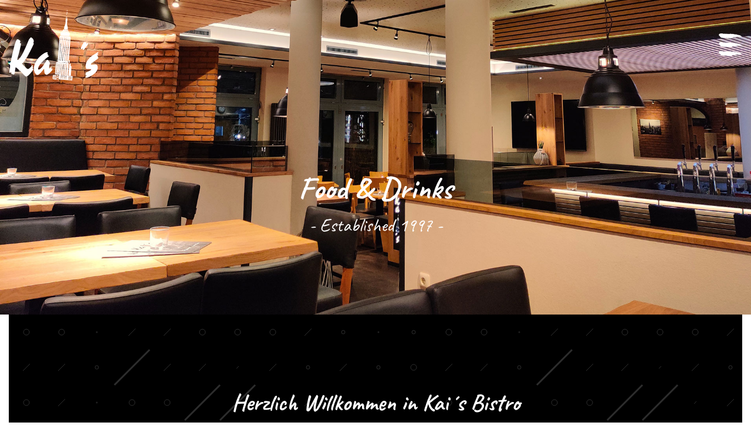

--- FILE ---
content_type: text/html; charset=UTF-8
request_url: https://www.kais-bistro.de/
body_size: 6238
content:
 <!doctype html> <html lang="de"> <head> <meta charset="UTF-8"> <meta name="viewport" content="width=device-width, initial-scale=1"> <link rel="icon" type="image/svg+xml" href="https://www.kais-bistro.de/wp-content/uploads/2021/02/favicon_kai.svg"> <link rel="alternate icon" href=""> <link rel="profile" href="http://gmpg.org/xfn/11"> <meta name='robots' content='index, follow, max-image-preview:large, max-snippet:-1, max-video-preview:-1' /> <title>Kai´s Bistro und Bar - Hauzenberg</title> <meta name="description" content="Sie suchen Erholung vom Einkaufsbummel oder vom Arbeitstag?Sie finden bei uns bestimmt das Richtige.Genießen Sie eine Tasse Kaffee oder ein kühles Getränk.In unserem stets freundlichem und gemütlichem Cafe, Bistro oder im Sommer auf unserer Sonnenterrasse.Wir bieten täglich günstige Mittagsgerichte und eine wechselnde Saisonkarte." /> <link rel="canonical" href="https://www.kais-bistro.de/" /> <meta property="og:locale" content="de_DE" /> <meta property="og:type" content="website" /> <meta property="og:title" content="Kai´s Bistro und Bar - Hauzenberg" /> <meta property="og:description" content="Sie suchen Erholung vom Einkaufsbummel oder vom Arbeitstag?Sie finden bei uns bestimmt das Richtige.Genießen Sie eine Tasse Kaffee oder ein kühles Getränk.In unserem stets freundlichem und gemütlichem Cafe, Bistro oder im Sommer auf unserer Sonnenterrasse.Wir bieten täglich günstige Mittagsgerichte und eine wechselnde Saisonkarte." /> <meta property="og:url" content="https://www.kais-bistro.de/" /> <meta property="og:site_name" content="Kai´s Bistro und Bar" /> <meta property="article:publisher" content="https://www.facebook.com/Kais-Bistro-Hauzenberg-104974246324819" /> <meta property="article:modified_time" content="2024-04-22T13:58:01+00:00" /> <meta name="twitter:card" content="summary_large_image" /> <script type="application/ld+json" class="yoast-schema-graph">{"@context":"https://schema.org","@graph":[{"@type":"WebPage","@id":"https://www.kais-bistro.de/","url":"https://www.kais-bistro.de/","name":"Kai´s Bistro und Bar - Hauzenberg","isPartOf":{"@id":"https://www.kais-bistro.de/#website"},"datePublished":"2021-02-19T10:48:14+00:00","dateModified":"2024-04-22T13:58:01+00:00","description":"Sie suchen Erholung vom Einkaufsbummel oder vom Arbeitstag?Sie finden bei uns bestimmt das Richtige.Genießen Sie eine Tasse Kaffee oder ein kühles Getränk.In unserem stets freundlichem und gemütlichem Cafe, Bistro oder im Sommer auf unserer Sonnenterrasse.Wir bieten täglich günstige Mittagsgerichte und eine wechselnde Saisonkarte.","breadcrumb":{"@id":"https://www.kais-bistro.de/#breadcrumb"},"inLanguage":"de","potentialAction":[{"@type":"ReadAction","target":["https://www.kais-bistro.de/"]}]},{"@type":"BreadcrumbList","@id":"https://www.kais-bistro.de/#breadcrumb","itemListElement":[{"@type":"ListItem","position":1,"name":"Startseite"}]},{"@type":"WebSite","@id":"https://www.kais-bistro.de/#website","url":"https://www.kais-bistro.de/","name":"Kai´s Bistro und Bar","description":"","potentialAction":[{"@type":"SearchAction","target":{"@type":"EntryPoint","urlTemplate":"https://www.kais-bistro.de/?s={search_term_string}"},"query-input":{"@type":"PropertyValueSpecification","valueRequired":true,"valueName":"search_term_string"}}],"inLanguage":"de"}]}</script> <link rel="alternate" type="application/rss+xml" title="Kai´s Bistro und Bar &raquo; Feed" href="https://www.kais-bistro.de/feed/" /> <link rel="alternate" type="application/rss+xml" title="Kai´s Bistro und Bar &raquo; Kommentar-Feed" href="https://www.kais-bistro.de/comments/feed/" /> <link rel="alternate" title="oEmbed (JSON)" type="application/json+oembed" href="https://www.kais-bistro.de/wp-json/oembed/1.0/embed?url=https%3A%2F%2Fwww.kais-bistro.de%2F" /> <link rel="alternate" title="oEmbed (XML)" type="text/xml+oembed" href="https://www.kais-bistro.de/wp-json/oembed/1.0/embed?url=https%3A%2F%2Fwww.kais-bistro.de%2F&#038;format=xml" /> <style id='wp-img-auto-sizes-contain-inline-css' type='text/css'> img:is([sizes=auto i],[sizes^="auto," i]){contain-intrinsic-size:3000px 1500px} </style> <style id='classic-theme-styles-inline-css' type='text/css'> /*! This file is auto-generated */ .wp-block-button__link{color:#fff;background-color:#32373c;border-radius:9999px;box-shadow:none;text-decoration:none;padding:calc(.667em + 2px) calc(1.333em + 2px);font-size:1.125em}.wp-block-file__button{background:#32373c;color:#fff;text-decoration:none} </style> <link rel='stylesheet' id='siteorigin-panels-front-css' href='https://www.kais-bistro.de/wp-content/plugins/siteorigin-panels/css/front-flex.min.css' type='text/css' media='all' /> <link rel='stylesheet' id='pw-style-css' href='https://www.kais-bistro.de/wp-content/themes/hello-pw/style.css' type='text/css' media='all' /> <link rel='stylesheet' id='all-css' href='https://www.kais-bistro.de/wp-content/themes/hello-pw/dist/bundle.css' type='text/css' media='all' /> <script type="text/javascript" src="https://www.kais-bistro.de/wp-includes/js/jquery/jquery.min.js" id="jquery-core-js"></script> <link rel="https://api.w.org/" href="https://www.kais-bistro.de/wp-json/" /><link rel="alternate" title="JSON" type="application/json" href="https://www.kais-bistro.de/wp-json/wp/v2/pages/10" /><link rel="EditURI" type="application/rsd+xml" title="RSD" href="https://www.kais-bistro.de/xmlrpc.php?rsd" /> <link rel='shortlink' href='https://www.kais-bistro.de/' /> <style media="all" id="siteorigin-panels-layouts-head"> #pgc-10-0-0 , #pgc-10-3-0 , #pgc-10-4-0 { width:100%;width:calc(100% - ( 0 * 30px ) ) } #pg-10-0 , #pg-10-1 , #pg-10-2 , #pg-10-3 , #pl-10 .so-panel , #pl-10 .so-panel:last-of-type { margin-bottom:0px } #pgc-10-1-0 , #pgc-10-1-1 , #pgc-10-2-0 , #pgc-10-2-1 { width:50%;width:calc(50% - ( 0.5 * 30px ) ) } #pg-10-0.panel-has-style > .panel-row-style, #pg-10-0.panel-no-style , #pg-10-1.panel-has-style > .panel-row-style, #pg-10-1.panel-no-style , #pg-10-2.panel-has-style > .panel-row-style, #pg-10-2.panel-no-style , #pg-10-3.panel-has-style > .panel-row-style, #pg-10-3.panel-no-style , #pg-10-4.panel-has-style > .panel-row-style, #pg-10-4.panel-no-style { -webkit-align-items:flex-start;align-items:flex-start } @media (max-width:767px){ #pg-10-0.panel-no-style, #pg-10-0.panel-has-style > .panel-row-style, #pg-10-0 , #pg-10-1.panel-no-style, #pg-10-1.panel-has-style > .panel-row-style, #pg-10-1 , #pg-10-2.panel-no-style, #pg-10-2.panel-has-style > .panel-row-style, #pg-10-2 , #pg-10-3.panel-no-style, #pg-10-3.panel-has-style > .panel-row-style, #pg-10-3 , #pg-10-4.panel-no-style, #pg-10-4.panel-has-style > .panel-row-style, #pg-10-4 { -webkit-flex-direction:column;-ms-flex-direction:column;flex-direction:column } #pg-10-0 > .panel-grid-cell , #pg-10-0 > .panel-row-style > .panel-grid-cell , #pg-10-1 > .panel-grid-cell , #pg-10-1 > .panel-row-style > .panel-grid-cell , #pg-10-2 > .panel-grid-cell , #pg-10-2 > .panel-row-style > .panel-grid-cell , #pg-10-3 > .panel-grid-cell , #pg-10-3 > .panel-row-style > .panel-grid-cell , #pg-10-4 > .panel-grid-cell , #pg-10-4 > .panel-row-style > .panel-grid-cell { width:100%;margin-right:0 } #pgc-10-1-0 , #pgc-10-2-0 , #pl-10 .panel-grid .panel-grid-cell-mobile-last { margin-bottom:0px } #pl-10 .panel-grid-cell { padding:0 } #pl-10 .panel-grid .panel-grid-cell-empty { display:none } } </style><style id='global-styles-inline-css' type='text/css'> :root{--wp--preset--aspect-ratio--square: 1;--wp--preset--aspect-ratio--4-3: 4/3;--wp--preset--aspect-ratio--3-4: 3/4;--wp--preset--aspect-ratio--3-2: 3/2;--wp--preset--aspect-ratio--2-3: 2/3;--wp--preset--aspect-ratio--16-9: 16/9;--wp--preset--aspect-ratio--9-16: 9/16;--wp--preset--color--black: #000000;--wp--preset--color--cyan-bluish-gray: #abb8c3;--wp--preset--color--white: #ffffff;--wp--preset--color--pale-pink: #f78da7;--wp--preset--color--vivid-red: #cf2e2e;--wp--preset--color--luminous-vivid-orange: #ff6900;--wp--preset--color--luminous-vivid-amber: #fcb900;--wp--preset--color--light-green-cyan: #7bdcb5;--wp--preset--color--vivid-green-cyan: #00d084;--wp--preset--color--pale-cyan-blue: #8ed1fc;--wp--preset--color--vivid-cyan-blue: #0693e3;--wp--preset--color--vivid-purple: #9b51e0;--wp--preset--gradient--vivid-cyan-blue-to-vivid-purple: linear-gradient(135deg,rgb(6,147,227) 0%,rgb(155,81,224) 100%);--wp--preset--gradient--light-green-cyan-to-vivid-green-cyan: linear-gradient(135deg,rgb(122,220,180) 0%,rgb(0,208,130) 100%);--wp--preset--gradient--luminous-vivid-amber-to-luminous-vivid-orange: linear-gradient(135deg,rgb(252,185,0) 0%,rgb(255,105,0) 100%);--wp--preset--gradient--luminous-vivid-orange-to-vivid-red: linear-gradient(135deg,rgb(255,105,0) 0%,rgb(207,46,46) 100%);--wp--preset--gradient--very-light-gray-to-cyan-bluish-gray: linear-gradient(135deg,rgb(238,238,238) 0%,rgb(169,184,195) 100%);--wp--preset--gradient--cool-to-warm-spectrum: linear-gradient(135deg,rgb(74,234,220) 0%,rgb(151,120,209) 20%,rgb(207,42,186) 40%,rgb(238,44,130) 60%,rgb(251,105,98) 80%,rgb(254,248,76) 100%);--wp--preset--gradient--blush-light-purple: linear-gradient(135deg,rgb(255,206,236) 0%,rgb(152,150,240) 100%);--wp--preset--gradient--blush-bordeaux: linear-gradient(135deg,rgb(254,205,165) 0%,rgb(254,45,45) 50%,rgb(107,0,62) 100%);--wp--preset--gradient--luminous-dusk: linear-gradient(135deg,rgb(255,203,112) 0%,rgb(199,81,192) 50%,rgb(65,88,208) 100%);--wp--preset--gradient--pale-ocean: linear-gradient(135deg,rgb(255,245,203) 0%,rgb(182,227,212) 50%,rgb(51,167,181) 100%);--wp--preset--gradient--electric-grass: linear-gradient(135deg,rgb(202,248,128) 0%,rgb(113,206,126) 100%);--wp--preset--gradient--midnight: linear-gradient(135deg,rgb(2,3,129) 0%,rgb(40,116,252) 100%);--wp--preset--font-size--small: 13px;--wp--preset--font-size--medium: 20px;--wp--preset--font-size--large: 36px;--wp--preset--font-size--x-large: 42px;--wp--preset--spacing--20: 0.44rem;--wp--preset--spacing--30: 0.67rem;--wp--preset--spacing--40: 1rem;--wp--preset--spacing--50: 1.5rem;--wp--preset--spacing--60: 2.25rem;--wp--preset--spacing--70: 3.38rem;--wp--preset--spacing--80: 5.06rem;--wp--preset--shadow--natural: 6px 6px 9px rgba(0, 0, 0, 0.2);--wp--preset--shadow--deep: 12px 12px 50px rgba(0, 0, 0, 0.4);--wp--preset--shadow--sharp: 6px 6px 0px rgba(0, 0, 0, 0.2);--wp--preset--shadow--outlined: 6px 6px 0px -3px rgb(255, 255, 255), 6px 6px rgb(0, 0, 0);--wp--preset--shadow--crisp: 6px 6px 0px rgb(0, 0, 0);}:where(.is-layout-flex){gap: 0.5em;}:where(.is-layout-grid){gap: 0.5em;}body .is-layout-flex{display: flex;}.is-layout-flex{flex-wrap: wrap;align-items: center;}.is-layout-flex > :is(*, div){margin: 0;}body .is-layout-grid{display: grid;}.is-layout-grid > :is(*, div){margin: 0;}:where(.wp-block-columns.is-layout-flex){gap: 2em;}:where(.wp-block-columns.is-layout-grid){gap: 2em;}:where(.wp-block-post-template.is-layout-flex){gap: 1.25em;}:where(.wp-block-post-template.is-layout-grid){gap: 1.25em;}.has-black-color{color: var(--wp--preset--color--black) !important;}.has-cyan-bluish-gray-color{color: var(--wp--preset--color--cyan-bluish-gray) !important;}.has-white-color{color: var(--wp--preset--color--white) !important;}.has-pale-pink-color{color: var(--wp--preset--color--pale-pink) !important;}.has-vivid-red-color{color: var(--wp--preset--color--vivid-red) !important;}.has-luminous-vivid-orange-color{color: var(--wp--preset--color--luminous-vivid-orange) !important;}.has-luminous-vivid-amber-color{color: var(--wp--preset--color--luminous-vivid-amber) !important;}.has-light-green-cyan-color{color: var(--wp--preset--color--light-green-cyan) !important;}.has-vivid-green-cyan-color{color: var(--wp--preset--color--vivid-green-cyan) !important;}.has-pale-cyan-blue-color{color: var(--wp--preset--color--pale-cyan-blue) !important;}.has-vivid-cyan-blue-color{color: var(--wp--preset--color--vivid-cyan-blue) !important;}.has-vivid-purple-color{color: var(--wp--preset--color--vivid-purple) !important;}.has-black-background-color{background-color: var(--wp--preset--color--black) !important;}.has-cyan-bluish-gray-background-color{background-color: var(--wp--preset--color--cyan-bluish-gray) !important;}.has-white-background-color{background-color: var(--wp--preset--color--white) !important;}.has-pale-pink-background-color{background-color: var(--wp--preset--color--pale-pink) !important;}.has-vivid-red-background-color{background-color: var(--wp--preset--color--vivid-red) !important;}.has-luminous-vivid-orange-background-color{background-color: var(--wp--preset--color--luminous-vivid-orange) !important;}.has-luminous-vivid-amber-background-color{background-color: var(--wp--preset--color--luminous-vivid-amber) !important;}.has-light-green-cyan-background-color{background-color: var(--wp--preset--color--light-green-cyan) !important;}.has-vivid-green-cyan-background-color{background-color: var(--wp--preset--color--vivid-green-cyan) !important;}.has-pale-cyan-blue-background-color{background-color: var(--wp--preset--color--pale-cyan-blue) !important;}.has-vivid-cyan-blue-background-color{background-color: var(--wp--preset--color--vivid-cyan-blue) !important;}.has-vivid-purple-background-color{background-color: var(--wp--preset--color--vivid-purple) !important;}.has-black-border-color{border-color: var(--wp--preset--color--black) !important;}.has-cyan-bluish-gray-border-color{border-color: var(--wp--preset--color--cyan-bluish-gray) !important;}.has-white-border-color{border-color: var(--wp--preset--color--white) !important;}.has-pale-pink-border-color{border-color: var(--wp--preset--color--pale-pink) !important;}.has-vivid-red-border-color{border-color: var(--wp--preset--color--vivid-red) !important;}.has-luminous-vivid-orange-border-color{border-color: var(--wp--preset--color--luminous-vivid-orange) !important;}.has-luminous-vivid-amber-border-color{border-color: var(--wp--preset--color--luminous-vivid-amber) !important;}.has-light-green-cyan-border-color{border-color: var(--wp--preset--color--light-green-cyan) !important;}.has-vivid-green-cyan-border-color{border-color: var(--wp--preset--color--vivid-green-cyan) !important;}.has-pale-cyan-blue-border-color{border-color: var(--wp--preset--color--pale-cyan-blue) !important;}.has-vivid-cyan-blue-border-color{border-color: var(--wp--preset--color--vivid-cyan-blue) !important;}.has-vivid-purple-border-color{border-color: var(--wp--preset--color--vivid-purple) !important;}.has-vivid-cyan-blue-to-vivid-purple-gradient-background{background: var(--wp--preset--gradient--vivid-cyan-blue-to-vivid-purple) !important;}.has-light-green-cyan-to-vivid-green-cyan-gradient-background{background: var(--wp--preset--gradient--light-green-cyan-to-vivid-green-cyan) !important;}.has-luminous-vivid-amber-to-luminous-vivid-orange-gradient-background{background: var(--wp--preset--gradient--luminous-vivid-amber-to-luminous-vivid-orange) !important;}.has-luminous-vivid-orange-to-vivid-red-gradient-background{background: var(--wp--preset--gradient--luminous-vivid-orange-to-vivid-red) !important;}.has-very-light-gray-to-cyan-bluish-gray-gradient-background{background: var(--wp--preset--gradient--very-light-gray-to-cyan-bluish-gray) !important;}.has-cool-to-warm-spectrum-gradient-background{background: var(--wp--preset--gradient--cool-to-warm-spectrum) !important;}.has-blush-light-purple-gradient-background{background: var(--wp--preset--gradient--blush-light-purple) !important;}.has-blush-bordeaux-gradient-background{background: var(--wp--preset--gradient--blush-bordeaux) !important;}.has-luminous-dusk-gradient-background{background: var(--wp--preset--gradient--luminous-dusk) !important;}.has-pale-ocean-gradient-background{background: var(--wp--preset--gradient--pale-ocean) !important;}.has-electric-grass-gradient-background{background: var(--wp--preset--gradient--electric-grass) !important;}.has-midnight-gradient-background{background: var(--wp--preset--gradient--midnight) !important;}.has-small-font-size{font-size: var(--wp--preset--font-size--small) !important;}.has-medium-font-size{font-size: var(--wp--preset--font-size--medium) !important;}.has-large-font-size{font-size: var(--wp--preset--font-size--large) !important;}.has-x-large-font-size{font-size: var(--wp--preset--font-size--x-large) !important;} </style> </head> <body class="home wp-singular page-template-default page page-id-10 wp-theme-hello-pw siteorigin-panels siteorigin-panels-before-js siteorigin-panels-home"> <header class="homepage-header" role="banner" style="background-image: url('https://www.kais-bistro.de/wp-content/uploads/2021/02/IMG_20210218_195416__01.jpg'); "> <div class="header-inner"> <div class="container"> <div class="row align-items-center justify-content-end"> <div class="col-8 col-sm-6 col-md-4"> <div class="logo"> <a href="https://www.kais-bistro.de/"> <img src="https://www.kais-bistro.de/wp-content/uploads/2021/02/logo.svg" class="attachment-full size-full" alt="" decoding="async" /> </a> </div> </div> <div class="col-4 col-sm-6 col-md-8"> <div class="main-navigation"> <button id="hamburger" class="main-navigation__hamburger"> <span></span> <span></span> <span></span> </button> </div> </div> </div> </div> <nav id="site-navigation" class="mobile-navigation"> <div class="menu-main-menu-container"><ul id="primary-menu" class="menu"><li id="menu-item-28" class="menu-item menu-item-type-post_type menu-item-object-page menu-item-28"><a href="https://www.kais-bistro.de/bistro-bar/">Bistro &amp; Bar</a></li> <li id="menu-item-29" class="menu-item menu-item-type-post_type menu-item-object-page menu-item-29"><a href="https://www.kais-bistro.de/essen-trinken/">Essen &amp; Trinken</a></li> <li id="menu-item-271" class="menu-item menu-item-type-post_type menu-item-object-page menu-item-271"><a href="https://www.kais-bistro.de/speisekarte-specials/">Speisekarte &amp; Specials</a></li> <li id="menu-item-30" class="menu-item menu-item-type-post_type menu-item-object-page menu-item-30"><a href="https://www.kais-bistro.de/hochzeiten-feiern/">Hochzeiten &amp; Feiern</a></li> <li id="menu-item-31" class="menu-item menu-item-type-post_type menu-item-object-page menu-item-31"><a href="https://www.kais-bistro.de/kontakt-oeffnungszeiten/">Kontakt &amp; Öffnungszeiten</a></li> </ul></div> </nav> </div> <div class="page-keyvisual "> <div class="page-keyvisual__content"> <div class="page-keyvisual__content-inner"> <div class="page-keyvisual__headline">Food & Drinks</div> <div class="page-keyvisual__subline">- Established 1997 -</div> </div> </div> </div> </header> <div class="container"> <div class="row"> <div class="col-md-12"> <main class="post-10 page type-page status-publish hentry" role="main"> <div class="page-content"> <div id="pl-10" class="panel-layout" ><div id="pg-10-0" class="panel-grid panel-has-style" ><div class="streched padded dark panel-row-style panel-row-style-for-10-0" ><div id="pgc-10-0-0" class="panel-grid-cell" ><div id="panel-10-0-0-0" class="so-panel widget widget_headline-widget panel-first-child" data-index="0" ><div class="so-widget-headline-widget so-widget-headline-widget-default-d75171398898-10" > <div class="pw-headline headline-align-center"> <h1 class='pw-headline__title'> Herzlich Willkommen in Kai´s Bistro </h1> </div></div></div><div id="panel-10-0-0-1" class="so-panel widget widget_sow-editor" data-index="1" ><div class="so-widget-sow-editor so-widget-sow-editor-base" > <div class="siteorigin-widget-tinymce textwidget"> <p style="text-align: center">Sie suchen Erholung vom Einkaufsbummel oder vom Arbeitstag?<br /> Sie finden bei uns bestimmt das Richtige.<br /> Genießen Sie eine Tasse Kaffee oder ein kühles Getränk.<br /> In unserem stets freundlichem und gemütlichem Cafe, Bistro oder im Sommer auf unserer Sonnenterrasse.</p> <p style="text-align: center">Wir bieten täglich günstige Mittagsgerichte und eine wechselnde Saisonkarte.</p> </div> </div></div><div id="panel-10-0-0-2" class="so-panel widget widget_speisekarte-button-widget panel-last-child" data-index="2" ><div class="so-widget-speisekarte-button-widget so-widget-speisekarte-button-widget-default-d75171398898-10" > <div class="pw-button-widget btn-align-center"> <a href="https://www.kais-bistro.de/wp-content/uploads/2024/04/Kai´s-Speisekarte.pdf" class="btn" target="_blank"> <span>Speisekarte PDF</span> </a> </div></div></div></div></div></div><div id="pg-10-1" class="panel-grid panel-has-style" ><div class="padded light streched mask panel-row-style panel-row-style-for-10-1" ><div id="pgc-10-1-0" class="panel-grid-cell" ><div id="panel-10-1-0-0" class="so-panel widget widget_headline-widget panel-first-child" data-index="3" ><div class="so-widget-headline-widget so-widget-headline-widget-default-d75171398898-10" > <div class="pw-headline headline-align-left"> <h2 class='pw-headline__title'> Wöchentlich neue Mittagshits </h2> </div></div></div><div id="panel-10-1-0-1" class="so-panel widget widget_sow-editor panel-last-child" data-index="4" ><div class="so-widget-sow-editor so-widget-sow-editor-base" > <div class="siteorigin-widget-tinymce textwidget"> <p>Auf unserer Speisekarte finden Sie leckere Gerichte und Spezialitäten der Saison. Mittags bieten wir günstige und wöchentlich wechselnde Mittagshits.</p> <p>Alle unsere Speisen und Gerichte sind auch als Takeaway erhältlich.</p> </div> </div></div></div><div id="pgc-10-1-1" class="panel-grid-cell" ><div id="panel-10-1-1-0" class="widget_text so-panel widget widget_custom_html panel-first-child panel-last-child" data-index="5" ><div class="textwidget custom-html-widget"><div class="mask-image"><div class="mask-image__inner" style="background: url('/wp-content/uploads/2021/02/IMG_20210218_194118__01_2.jpg') no-repeat top left"></div></div></div></div></div></div></div><div id="pg-10-2" class="panel-grid panel-has-style" ><div class="padded light streched mask panel-row-style panel-row-style-for-10-2" ><div id="pgc-10-2-0" class="panel-grid-cell" ><div id="panel-10-2-0-0" class="so-panel widget widget_headline-widget panel-first-child" data-index="6" ><div class="so-widget-headline-widget so-widget-headline-widget-default-d75171398898-10" > <div class="pw-headline headline-align-left"> <h2 class='pw-headline__title'> Feiern in Kai´s Bistro </h2> </div></div></div><div id="panel-10-2-0-1" class="so-panel widget widget_sow-editor panel-last-child" data-index="7" ><div class="so-widget-sow-editor so-widget-sow-editor-base" > <div class="siteorigin-widget-tinymce textwidget"> <p>Unser Lokal ist der ideale Ort für Geburtstagsfeiern, Hochzeiten, Weihnachtsfeiern oder Taufen.</p> <p>In unserem großzügigen Bistrobereich finden Ihre Gäste genügend Platz. Im Sommer kann auch die sonnige Sommerterrasse genutzt werden.</p> <p>Im chilligen Barbereich können Sie uns Ihre Gäste einen gelungenen Abend bei einem unserer legendären Cocktails ausklingen lassen.</p> </div> </div></div></div><div id="pgc-10-2-1" class="panel-grid-cell" ><div id="panel-10-2-1-0" class="widget_text so-panel widget widget_custom_html panel-first-child panel-last-child" data-index="8" ><div class="textwidget custom-html-widget"><div class="mask-image"><div class="mask-image__inner" style="background: url('/wp-content/uploads/2021/02/IMG_20210218_194945__01_2.jpg') no-repeat top left"></div></div></div></div></div></div></div><div id="pg-10-3" class="panel-grid panel-has-style" ><div class="siteorigin-panels-stretch panel-row-style panel-row-style-for-10-3" data-stretch-type="full-width-stretch" ><div id="pgc-10-3-0" class="panel-grid-cell" ><div id="panel-10-3-0-0" class="widget_text so-panel widget widget_custom_html panel-first-child panel-last-child" data-index="9" ><div class="textwidget custom-html-widget"><div id="map"> <div class="privacy"> <p>Wir verwenden Google Maps auf dieser Seite. Um die Karte hier anzuzeigen, stimmen Sie bitte zu, dass die Karten von Google geladen wird. Es werden möglicherweise personenbezogene Daten an Google übermittelt. <a href="/datenschutz" target="_blank">Weitere Informationen finden sie hier</a>.<br><br> <button class="btn">Karte anzeigen</button></p> </div> </div></div></div></div></div></div><div id="pg-10-4" class="panel-grid panel-has-style" ><div class="siteorigin-panels-stretch panel-row-style panel-row-style-for-10-4" data-stretch-type="full-width-stretch" ><div id="pgc-10-4-0" class="panel-grid-cell" ><div id="panel-10-4-0-0" class="widget_text so-panel widget widget_custom_html panel-first-child panel-last-child" data-index="10" ><div class="textwidget custom-html-widget"> <div class="swiper-container image-carousel"> <div class="swiper-wrapper"> <div class="swiper-slide"> <img data-src="https://www.kais-bistro.de/wp-content/uploads/2021/02/IMG_20210218_195416__01_2.jpg" class="swiper-lazy"> </div> <div class="swiper-slide"> <img data-src="https://www.kais-bistro.de/wp-content/uploads/2021/02/IMG_20210123_161950.jpg" class="swiper-lazy"> </div> <div class="swiper-slide"> <img data-src="https://www.kais-bistro.de/wp-content/uploads/2021/02/IMG_20210218_194118__01_2.jpg" class="swiper-lazy"> </div> <div class="swiper-slide"> <img data-src="https://www.kais-bistro.de/wp-content/uploads/2021/02/Havanna.jpg" class="swiper-lazy"> </div> <div class="swiper-slide"> <img data-src="https://www.kais-bistro.de/wp-content/uploads/2021/02/IMG_20210218_194354__01_2.jpg" class="swiper-lazy"> </div> <div class="swiper-slide"> <img data-src="https://www.kais-bistro.de/wp-content/uploads/2021/02/IMG_20210218_194506__01_2.jpg" class="swiper-lazy"> </div> <div class="swiper-slide"> <img data-src="https://www.kais-bistro.de/wp-content/uploads/2021/02/Theke_front_2.jpg" class="swiper-lazy"> </div> <div class="swiper-slide"> <img data-src="https://www.kais-bistro.de/wp-content/uploads/2021/02/IMG_20210218_194945__01_2.jpg" class="swiper-lazy"> </div> </div> <div class="pw-swiper-button-next"></div> <div class="pw-swiper-button-prev"></div> </div></div></div></div></div></div></div> </div> </main> </div> </div> </div> <footer id="site-footer" class="site-footer" role="contentinfo"> <div class="container"> <div class="row"> <div class="col-md-4"> <section id="text-2" class="widget widget_text"><h4 class="widget-title">Kontaktdaten</h4> <div class="textwidget"><p>Posthalterweg 7<br /> 94051 Hauzenberg</p> <p>08586 917411<br /> <a href="mailto:info@kais-bistro.de">info@kais-bistro.de</a></p> </div> </section> </div> <div class="col-md-4"> <section id="text-3" class="widget widget_text"><h4 class="widget-title">Öffnungszeiten</h4> <div class="textwidget"><p>Montag bis Samstag ab 10:00 Uhr geöffnet<br /> Sonntag ab 09:00 Uhr geöffnet</p> </div> </section> </div> <div class="col-md-4"> <section id="text-4" class="widget widget_text"><h4 class="widget-title">Folge uns</h4> <div class="textwidget"><p><a href="https://www.facebook.com/Kais-Bistro-Hauzenberg-104974246324819" target="_blank" rel="noopener"><img loading="lazy" decoding="async" class="alignnone wp-image-143 size-medium" src="https://www.kais-bistro.de/wp-content/uploads/2021/02/facebook.svg" alt="" width="60" height="60" /></a> <a href="https://www.instagram.com/kais.bistro/" target="_blank" rel="noopener"><img loading="lazy" decoding="async" class="alignnone size-medium wp-image-144" src="https://www.kais-bistro.de/wp-content/uploads/2021/02/instagram.svg" alt="" width="60" height="60" /></a></p> </div> </section> </div> </div> <div class="row"> <div class="col-md-12"> <div class="menu-footer-menu-container"><ul id="secondary-menu" class="menu"><li id="menu-item-32" class="menu-item menu-item-type-post_type menu-item-object-page menu-item-32"><a href="https://www.kais-bistro.de/impressum/">Impressum</a></li> <li id="menu-item-33" class="menu-item menu-item-type-post_type menu-item-object-page menu-item-privacy-policy menu-item-33"><a rel="privacy-policy" href="https://www.kais-bistro.de/datenschutz/">Datenschutz</a></li> <li id="menu-item-34" class="menu-item menu-item-type-post_type menu-item-object-page menu-item-34"><a href="https://www.kais-bistro.de/kontakt-oeffnungszeiten/">Kontakt &amp; Öffnungszeiten</a></li> </ul></div> </div> </div> <div class="row"> <div class="col-md-12"> <div class="copyright"> &copy; 2026 - Kai´s Bistro & Bar </div> </div> </div> </div> </footer> <div id="id02" class="modal"> <div class="modal-container"> <span class="close">&times;</span> <div class="modal-panel"> <div class="modal-headline"> <p class="modal-info"> <img src="https://www.kais-bistro.de/wp-content/uploads/2026/01/Mittagshits-Kai_s-02.02.2026.jpg" width="600"> </p> </div> </div> </div> </div> <script type="speculationrules"> {"prefetch":[{"source":"document","where":{"and":[{"href_matches":" var panelsStyles = {"fullContainer":"body","stretchRows":"1"}; </script> <script type="text/javascript" src="https://www.kais-bistro.de/wp-content/plugins/siteorigin-panels/js/styling.min.js" id="siteorigin-panels-front-styles-js"></script> <script>document.body.className = document.body.className.replace("siteorigin-panels-before-js","");</script></body> </html><!-- Cache Enabler by KeyCDN @ Sun, 01 Feb 2026 14:21:29 GMT (https-index.html) -->

--- FILE ---
content_type: image/svg+xml
request_url: https://www.kais-bistro.de/wp-content/uploads/2021/02/instagram.svg
body_size: 1393
content:
<?xml version="1.0" encoding="UTF-8"?>
<svg width="64px" height="64px" viewBox="0 0 64 64" version="1.1" xmlns="http://www.w3.org/2000/svg" xmlns:xlink="http://www.w3.org/1999/xlink">
    <g id="Page-1" stroke="none" stroke-width="1" fill="none" fill-rule="evenodd">
        <g id="instagram" fill-rule="nonzero">
            <rect id="Rectangle" fill="#ffffff" transform="translate(32.000000, 32.000000) rotate(180.000000) translate(-32.000000, -32.000000) " x="-7.10542736e-15" y="0" width="64" height="64" rx="11.2"></rect>
            <path d="M44,56 L20,56 C13.372583,56 8,50.627417 8,44 L8,20 C8,13.372583 13.372583,8 20,8 L44,8 C50.627417,8 56,13.372583 56,20 L56,44 C56,50.627417 50.627417,56 44,56 Z M20,12.8 C16.0258336,12.8055082 12.8055082,16.0258336 12.8,20 L12.8,44 C12.8055082,47.9741664 16.0258336,51.1944918 20,51.2 L44,51.2 C47.9741664,51.1944918 51.1944918,47.9741664 51.2,44 L51.2,20 C51.1944918,16.0258336 47.9741664,12.8055082 44,12.8 L20,12.8 Z" id="Shape" fill="#050B13"></path>
            <path d="M32,45.6 C24.4889274,45.6 18.4,39.5110726 18.4,32 C18.4,24.4889274 24.4889274,18.4 32,18.4 C39.5110726,18.4 45.6,24.4889274 45.6,32 C45.5944849,39.508787 39.508787,45.5944849 32,45.6 Z M32,23.2 C28.4407322,23.2 25.2319329,25.3440512 23.8698601,28.6323858 C22.5077873,31.9207204 23.260678,35.7057573 25.7774603,38.2225397 C28.2942427,40.739322 32.0792796,41.4922127 35.3676142,40.1301399 C38.6559488,38.7680671 40.8,35.5592678 40.8,32 C40.7944891,27.1421787 36.8578213,23.2055109 32,23.2 L32,23.2 Z" id="Shape" fill="#050B13"></path>
            <circle id="Oval" fill="#050B13" cx="45.6" cy="19.2" r="2.4"></circle>
        </g>
    </g>
</svg>

--- FILE ---
content_type: image/svg+xml
request_url: https://www.kais-bistro.de/wp-content/themes/hello-pw/img/wobble.svg
body_size: 203558
content:
<?xml version="1.0" encoding="utf-8"?>
<!-- Generator: Adobe Illustrator 25.2.0, SVG Export Plug-In . SVG Version: 6.00 Build 0)  -->
<svg version="1.1" id="Layer_1" xmlns="http://www.w3.org/2000/svg" xmlns:xlink="http://www.w3.org/1999/xlink" x="0px" y="0px"
	 viewBox="0 0 504 288" style="enable-background:new 0 0 504 288;" xml:space="preserve">
<style type="text/css">
	.st0{clip-path:url(#SVGID_4_);}
	.st1{fill:#f9f9f9;}
</style>
<g>
	<g>
		<defs>
			<rect id="SVGID_1_" x="0" width="504" height="288"/>
		</defs>
		<use xlink:href="#SVGID_1_"  style="overflow:visible;fill:#FFFFFF;"/>
		<clipPath id="SVGID_2_">
			<use xlink:href="#SVGID_1_"  style="overflow:visible;"/>
		</clipPath>
	</g>
	<g>
		<defs>
			<rect id="SVGID_3_" x="0" width="504" height="288"/>
		</defs>
		<clipPath id="SVGID_4_">
			<use xlink:href="#SVGID_3_"  style="overflow:visible;"/>
		</clipPath>
		<g class="st0">
			<g>
				<path class="st1" d="M201.4-54.9c0.2,1.5,2.3,1.9,5.4,3.9c4.2,2.9,4.6,5.2,5.1,7.9c0.5,2.4,1.8,3.5,3.3,5.1
					c2,2.2,1.4,4.6,3.9,8.1c3,4.3,3.3,7.2,7.8,10c1.3,0.8,1.5,1.9,1.4,3.3c-0.2,2.5-1.9,2.8,3,6.3c2.8,1.9,6.5,4,6.8,9
					c0.2,3.2,0.2,4.1,1.6,5.2c1.3,1,3.1,1.1,4.6,4.3c1.6,3.3,2.5,5,4.3,7c3.6,3.7,4.2,4.3,4.3,6.5c0.2,3.5,2.1,5.6,4.1,6.3
					c2.5,0.8,5.2,1.3,6,4.4c0.7,2.8,1.2,5.6,3.5,7.3c8,5.7,5,6.7,14.5,9.4c2.5,0.7,6,3.6,7.3,4.8c2.2,2,2.3,3.7,3.3,8.4
					c0.5,2.6,2.1,3.6,7.4,9.2c1.3,1.4,2.9,2.3,4.8,2.5c1,0.1,1.9,0.4,2.8-0.1c1.4-0.7,1-2.4,0.1-2.8c-2.8-1.3-3.4-0.6-5.9-3
					c-3.9-3.7-6-5.6-6.9-10.3c-0.5-2.7-0.5-4.2-2.6-5.8c-4.6-3.4-5.6-6.4-9.1-6.5c-3.3-0.1-5.9-1.4-7.7-4.2c-0.9-1.3-2-2.4-3.5-3
					c-4.5-2.1-2.6-5-6.7-11.2c-1.9-2.8-4.8-1-7-2.9c-1.3-1.1-1-2.9,0.8-3c1.7-0.1,0.7,0.6,5.3,0.5c1.5,0,2.7,0.5,3.1,2
					c0.5,1.7,1.5,3.2,2.5,4.7c1.5,2.4,1.5,4.9,3.6,6.4c2.5,1.9,3.5,1.4,5,4.3c0.9,1.7,2.9,4.1,4.5,3.2c1.9-1.1,0.1-2.6-0.6-3.8
					c-1.9-3.2,1.8-3.7,3-1.5c0.6,1.1,1.2,2.1,1.5,3.3c0.9,3.7,2.7,4.9,5.5,7.9c2,2,3.7,2.1,5.9,1.7c4.1-0.6,5.4,3.5,6.8,6.5
					c3.1,6.4,10.3,6.3,15.2,14.2c0.7,1.2,1.7,2.2,2.7,3.2c5.2,6.1,4.7,7.2,6.8,7.8c2.1,0.6,3-1.4,2.6-2.1c-1.4-3-0.5-1.1-5.1-6.6
					c-4.7-5.6-5.4-7.5-10.7-10.8c-3.6-2.3-7.2-4.2-8.6-7.7c-2.2-5.3-4.5-6.3-6.1-8.2c-0.2-0.3,0.2,0.4-3.2-5.3
					c-2.3-3.8,1.8-4.5,3.2-1.5c4.6,9.5,5.6,5.4,8.8,13.3c1,2.4,2.6,3.3,6.9,6.8c1.4,1.1,3.5,1.5,3.7-0.2c0.1-0.7-0.2-1.4-0.7-1.8
					c-1.1-0.8-2.1-1.7-3.2-2.4c-5.6-3.7-3.8-7.2-6.3-9.5c-1-0.9-4.5-4.2-5.5-5.5c-1.5-1.8,0.1-3.8,1.3-3.1c2.1,1.2,2.1,3.4,5.1,4.6
					c6.4,2.6,1.1,8.1,7.6,11.4c2.7,1.4,4,3.8,6.1,4.8c1.5,0.7,3.5-0.5,2.7-2c-0.3-0.5-0.8-1-1.2-1.4c-0.2-0.2-0.4-0.3-0.6-0.4
					c-1.3-1.2-1-2.8,1.1-2.9c2.6-0.1,4.7,3.1,5.1,5.4c0.6,3.1-3,4.5-6.1,4.6c-0.5,0-1-0.1-1.5,0c-1.4,0.3-1.9,1-1.3,2.4
					c0.7,1.6,2.3,1.6,4.2,4.7c2.8,4.5,5.4,4.2,7.2,10.1c2.9,9.8,12.8,3.3,16.4,6.8c1.1,1.1,0.2,2.7-1,2.6c-3.5-0.2-5.7-1.2-7.4-0.5
					c-2.4,0.9-1.4,2.4-0.6,5.4c1.2,4.5,4.7,3.4,10.3,6.5c10.5,5.8,8.9,5.3,11.7,7.7c0.9,0.8,1.8,1.6,3.1,0.6c1.3-1-0.5-3.5-1.8-4.7
					c-2.2-2-4.2-1.9-9.7-5.4c-7.5-4.8-8.3-2.7-9.7-4.6c-0.9-1.3-0.3-2.8,2.6-2.3c6.4,1.2,7.4,4.8,14.2,7.3c1.5,0.6,2.5-0.1,4.6-1.4
					c2.6-1.5,6.9,0.8,9.2,3.5c2.3,2.8,0.4,5.1-1.1,4.9c-1.6-0.1-1.5-1.1-2.7-3.5c-0.8-1.7-3.2-3-4.4-1.5c-0.3,0.4-0.4,1.5,0,2
					c0.6,0.8,1.2,1.7,1.9,2.4c2.5,2.6-0.2,8.8-4.6,6.8c-10.7-4.9-0.6-3.5-21.8-12.2c-0.6-0.2-1.3-0.2-2-0.1c-0.8,0.1-1.2,1.1-1,2
					c0.5,2.3,2.3,2.1,4.1,2.7c3.1,1-0.6-0.4,9.9,4.1c0.9,0.4,1.7,0.9,2,1.9c0.4,1.1,0,1.7-1.2,1.8c-1.7,0.2-2.6-1.8-4.1-1.6
					c-0.9,0.1-1.7,1-1.5,1.8c0.2,0.8,0.6,1.7,1.4,2c2.9,1.2,5.3,3.2,7.8,5.1c1,0.7,2.1,1.4,3.1,2.1c2.2,1.6,1.2,4,2.8,5.4
					c1,0.9,2.1,1.3,3.4,0.9c3-0.9,11.1,3.4,11.4,8.8c0.2,4.2,3.7,6,7.9,6.3c3,0.2,4.8,2.4,6.7,4.8c3.1,3.8,2.8,2.5,4.4,7.9
					c1,3.5,5,4.1,6.7,4.8c3.5,1.4,4.6,4.3,8.9,11.2c1.1,1.8,2.8,1.8,4.8,2.4c2,0.5,3.6,2.7,3.7,4.8c0,7.6,1.4,5.6,0.6,10.2
					c-0.4,2.1,0.7,3.4,2.7,4.8c6.1,4.2,7.2,5.2,10.2,5.4c8.7,0.6,6.2,6.2,12.2,8c0.3,0.1,0.6,0.3,0.9,0.3c2.1,0.4,2.9,1.9,3.2,3.8
					c0.3,2.1-1.6,4.1-3.1,2.6c-1.3-1.3-1.1-2.7-3.6-3.9c-2.8-1.3-3.6-2.5-4.7-4.1c-3.6-5.4-6.3-1.4-11.2-5c-6.6-4.8-6.5-4.7-7-5.2
					c-3.7-3.9-4.8-1.8-8.2-6.4c-0.5-0.7-1.1-1.4-1.7-2c-0.5-0.6-1.7-0.8-2.2-0.5c-1.2,0.8-1,2.3-0.5,2.8c4.5,4.3,2.7,3.8,6.3,6.4
					c4.2,3.1,5.8,4.3,8.4,5.9c4.2,2.6,4.5,5.3,9.4,4.6c1.8-0.3,3.2,0.7,4.1,2c3.1,4.4,6.2,4.7,8,7.7c0.7,1.3,1.3,3.8,1.5,4.3
					c0.8,2.6,3.1,3.5,6,4.6c5,2.1,4.3,5.6,9.4,8.8c1.9,1.2,2.4,2.1,7.2,10c0.4,0.6,0.5,1.4,0.8,2.1c-0.1,0.1-0.1,0.2-0.2,0.3
					c-0.8,1.5-1.9,1.6-2.8,0.2c-1.4-2.1-1-3.7-5.9-8.8c-2.2-2.3-4.3-1.7-5.2,0.3c-0.8,2-0.6,4.9-0.3,7.9c0.4,4.8,9.4,10,9.2,14.4
					c-0.2,4.3,2.9,3,7.5,10.2c2.2,3.4,6.3,9,3.3,10.1c-2.8,1-2.5-6.6-12-14.6c-2.9-2.4-5.8-0.1-7.4-0.7c-1.5-0.5-2.1-0.9-2.3-2.5
					c-0.3-3.4-1.5-4.2-0.8-6.1c0.5-1.4,2.3-1.1,3.2,1.5c0.3,0.8,0.3,2.2,1.8,3.6c1.3,1.1,3.8-0.2,2.9-2.5c-0.7-2-4.7-5.9-6.2-7.5
					c-1.3-1.3-2.5-3-2.6-4.9c-0.4-9.8-0.4-8.3-0.4-8.7c0.4-3.1,3-3.9,3.4-5.5c0.4-2-1.9-4.1-3.6-1.9c-0.9,1.2-1.7,2.4-2.7,3.5
					c-2.1,2.3,0.3,4.3-0.1,11.3c-0.1,2.2-4.3,2.8-7.3,0.7c-2.2-1.6-3-3.7-5.2-6.7c-1.7-2.3-0.7-4.6-2.6-5.5
					c-2.7-1.2-1.7,2.9-4.5,4.1c-2.6,1.2-1.7,4,0.1,4.1c1.3,0.1,3.4-1.1,5.2,1.2c4,5.3,7,8.9,12.9,7.4c0.4-0.1,0.8-0.2,1.1-0.1
					c1.4,0.4,2.5,1.2,1.9,2.5c-0.2,0.3-0.2,0.7-0.5,1c-1.8,2.3-0.4,4.2,0.6,6.9c0.5,1.5-1.1,2.6-2.3,1.7c-2.1-1.6-2.2-5-2.6-6.1
					c-1.2-4.4-4.7-0.4-8.7-5.5c-1.2-1.5-2.7-2.7-4.2-3.9c-0.8-0.7-1.8-1-2.9-1c-2.6-0.1-5.1-2.2-5.4-4.4c-0.9-6.1-4.3-7-7.8-14.7
					c-1-2.1-2.2-2.2-5.2-4.4c-0.9-0.6-1.3-1.6-1.7-2.6c-3.3-8-3.7-9.6-3.1-10.9c0.8-1.8,3-0.5,3.5,1.4c1.2,4.5,1.7,7.6,4,9.8
					c1.7,1.6,3.2,2.4,5.6,0.6c0.9-0.6,1.8-1.3,2.5-2.1c1.7-1.8,1.6-3.7-0.1-5.6c-0.5-0.6-1.1-1.1-1.6-1.6c-0.6-0.6-1.8-0.8-2.4-0.2
					c-0.4,0.4-0.5,1.4-0.1,2.1c0.4,0.7,1,1.3,1.1,2.2c0.3,2.9-3.5,2.5-4.1-0.2c-0.2-1-0.5-2.1-0.5-3.1c0.1-1.7-0.5-3.1-1.6-4.3
					c-5.6-6.5-9.2-4-11.8-5.8c-0.6-0.4-1.1-0.8-1-1.6c0.2-3.1,4-1,6.9-0.9c4.9,0.1,6.1,6.4,12,7.7c5,1.1,5.9,6.6,10.2,6.4
					c1.7-0.1,3.2,0.3,4.5,1.3c7.2,6.2,3.4,7.5,9.3,13c0.6,0.6,1.2,1.3,1.9,1.8c2.6,2.2,5.6-1.3,3.6-3.1c-2.1-2-4.6-1.7-5.6-6
					c-0.8-3.2-2.2-4.3-8-9.6c-1.6-1.4-3.1-1.3-5.5-1.6c-3.6-0.4-4.2-4-9.7-6.2c-3.8-1.5-4.4-3.9-8.2-6.1c-3.1-1.8-3.1-5.4-3.6-6.6
					c-0.9-2.2-4.1-1.2-3.1,1.3c0.3,0.8,0.7,1.6,0.8,2.5c0.2,1.2-0.7,1.8-1.9,1.3c-1.6-0.7-2.1-2.9-2.5-4.4c-0.3-1.4,0.1-2.4,0.7-3.5
					c0.9-1.7,3.6-1.8,4.5-3.9c0.9-2-0.1-2.2-5.9-12.3c-2.9-5.1-7.8-1.3-12.6-10.7c-1-1.9-2.9-4.4-2-6.9c0.3-0.9,0.9-1.6,1.7-1.6
					c1.8-0.1,2.1,2.4,2.3,4.1c0.3,2.2,1.5,3.8,2.8,5.4c1.5,1.8,3.6,2.7,5.7,3.4c3.4,1.3,4.1,2.6,9.6,11.8c1.6,2.7,1.2,4.4,4.4,6.4
					c3.5,2.3,3.4,5.3,5.5,5c2.4-0.3,1.2-3.9-0.2-5.2c-2.8-2.5-5-3.2-5.6-6.2c-0.6-2.8-2.5-4.6-6.4-10.8c-2.7-4.3-5.8-3.8-9.2-6.2
					c-4.2-2.9-1.8-6.9-5.8-10.4c-6.2-5.3-4.8-3.5-10.5-5.8c-3.9-1.6-5.3-4.1-5.3-6.2c0-3.4-2.7-6.3-5.9-6.9c-2.8-0.6-5.2,2-8.4-1.8
					c-0.8-1-1.5-2.2-1.7-3.6c-0.1-0.6-0.4-1.1-0.6-1.7c-0.5-1.4-1.7-2.2-2.9-2.9c-7.6-4-3.1-1.4-8.8-5.5c-1.2-0.9-2.5-2.6-2-4
					c1.9-5-1.5-5.2-2.8-3.5c-0.8,1.1-1.2,2.4-1.5,3.7c-0.3,1.5,0.4,2.8,1.4,3.9c1.7,1.7,3.3,3.4,5.2,4.8c1.2,0.8,1.6,2.2,1.8,3.6
					c0.4,3,1.7,5.5,4.8,5.4c1.8,0,3.2,0.6,4.4,1.9c1.5,1.5,3.2,3,4.7,4.5c0.9,0.9,2.4,3.4,3.3,4.4c2.3,2.4,4.7,0.7,6.8,2.9
					c1.8,2,2,2.9,5.8,4c1.1,0.3,2.3,0.7,3.4,1c1.4,0.5,2.1,2,1.6,3.3c-2.6,6.7-3.8,4.3-6.1,6.5c-0.6,0.6-0.6,1.3-0.3,2
					c1.1,3,5.3-2.2,7.2,1.8c0.8,1.7,2.7,4.8,3.9,5.6c2.6,1.7,3.6,5.1,3.6,7.9c0,2-2.2,2.3-3,0.7c-1-2.1-0.8-4.1-3.2-6.6
					c-3.8-4-3.7-5.6-7.7-5.1c-5.6,0.7-5.1,4.7-2.1,4.9c1.7,0.1,4.2-1.7,6.8,1.7c3,3.9,2.2,6.5,5.1,9.2c1.4,1.2,4.5-0.1,5.4,1.6
					c0.9,1.8-3.5,6.7-9.7-1.5c-1.7-2.2-1.1-7.9-4.5-7.7c-0.9,0-1.4,0.5-1.3,1.4c0.1,1.5,1.6,2.9,1.5,4.3c-0.1,0.8-0.4,1.1-1.2,1.2
					c-3.2,0.1-2.3-5.4-5.1-7.8c-3.8-3.3-2.4-8.4-8.8-10.1c-4-1.1-4.1-2.4-6.6-3c-3.7-1-7.7,8.3-13.4,2.9c-2.9-2.8-4.5-4.5-5.4-7.1
					c-1.2-3.8-2.3-3.1-6.2-8.5c-3.8-5.2-7.5-3.7-11.8-8.2c-1-1.1-1.1-2.8,0.2-2.9c2.3-0.2,3.1,2.7,6.5,3.1c0.4,0.1,0.9,0.3,1.3,0.4
					c1.9,0.3,3.2,1.6,4.4,3c4,4.9,3.3,5.8,8.1,7.5c1,0.4,1.1,2.2,0.9,2.8c-0.6,1.6-0.1,3,0.9,4.3c3.6,4.4,5.5,3.9,7.7,2.6
					c2.2-1.3,3-3.3,2-5.7c-0.4-1-1.1-2-1.6-3c-0.6-1-1.5-1.6-2.5-2c-4.6-1.5-3.5-2-6.6-2.8c-4.2-1.2-4-4.6-8-8.4
					c-2.7-2.6-1.3-5.4-5.6-8.8c-1.1-0.9-12-13.2-13.5-15.8c-1.8-3.1-1.5-6-3.8-7.6c-2.5-1.8-4.5-1.7-6.5-3.7
					c-4-4.1-6.3-6.5-11.9-8.3c-4.6-1.5-5.7-3.8-7.3-5.9c-0.9-1.1-1.9-2.1-3.3-1.2c-1.8,1.2-0.6,3.3,1,4.8c4.1,3.8,5.4,5.5,8,5.8
					c4.3,0.5,6.4,3.2,10.5,7.1c1.4,1.3,2.1,2.8,1.9,4.7c0,0.4,0,0.8,0,1.2c-0.2,1.9,1.5,3.5,2.8,3.9c3.5,1,4.8,0.2,6.9,3.3
					c4.3,6.3,5.4,5.9,7.3,8.9c2.2,3.5,4.7,4.4,7.4,6.9c0.4,0.4,0.8,1.7,0.2,2.3c-0.8,0.8-2.3,0-2.8-0.4c-3.1-2.8-5.2-1.8-7.2-5.7
					c-1.9-3.8-4-4.3-6.3-8c-2.2-3.5-5.6-4-8.5-5.2c-4.1-1.7-1.4-5.2-4.2-9.3c-0.4-0.5,0,0-5.7-5.5c-0.7-0.7-1.6-0.7-2.5-0.6
					c-0.5,0.1-0.8,0.4-0.9,1c-0.3,2.3,2,3,3.7,4.5c4.4,3.7,3.1,6.7,3.7,9.8c0.8,4.1,7.2,2.2,11.1,7.5c3.5,4.8,7.8,8.3,7.6,12.1
					c-0.1,2.3,0.8,4.1,2.4,5.6c1.5,1.4,2.8,3.1,4.6,4.1c2.6,1.5,5.5,2.5,7.8,5.7c2.3,3.3,2.1,1.8,4.2,6.1c1.9,3.9,3.9,5.8,7.7,9.1
					c4.7,4.2,1.1,4.4,6.2,8.3c3.9,3,1.4,9.3,7.7,9.8c1,0.1,2.1,0.4,3.1,0.6c2.8,0.6,3.9-1.2,2.8-2.5c-2.1-2.4-4.6-0.4-7-2.4
					c-0.5-0.4-0.5-0.9-0.3-1.5c0.3-1.1,1.5-1,3.5-0.9c8.3,0.5,5.5,4.2,9.6,8.9c1.3,1.6,3.3,5,4.3,6c1.3,1.3,3.9,0.6,3.2-1.7
					c-1.2-3.7-3.8-5-5.9-8.6c-1-1.6-1.1-3.7-4.2-6.4c-2.5-2.2-1.3-4.9-5.2-7.3c-1.7-1-5.4-1.7-5.7,0.3c-0.4,2.5,2.3,2.2,3.9,2.7
					c0.9,0.3,1.6,1.1,1.5,1.7c-0.4,2.6-5.6,2-10.4-3.3c-0.9-1-0.6-2.3,0.7-2.9c1.1-0.5,2.1-0.5,4.2-2.2c2.7-2.1,5.3-0.1,9.3,1.8
					c1.9,0.9,2.4,3,3,4.5c1.4,3.5,2.7,2.3,5,7.4c4.4,9.7,6.8,3.3,10.2,6.5c6.5,6.1,5.3,6.4,6.8,8.5c7.9,11.1,7.1,8,8.5,10.7
					c1.2,2.3-1.8,4.2-3.5,2.1c-0.3-0.3-9.1-12.9-9.2-13c-3.7-5.2-3.4-5.1-4.1-5.6c-1.5-1-3.3,0.4-2.7,2c0.9,2.1,0.8,2,6.9,10.2
					c4.9,6.6,2.4,2.9,4.9,7.3c1.9,3.3,4.5,2.7,6.4,5.6c0.3,0.4,0.7,0.8,1.1,1.1c0.5,0.4,1,0.7,1.7,0.3c1.8-0.8,0.5-2.9,0.5-5.5
					c0-1.3,1.5-2.2,2.7-1.8c1.6,0.6,1,2.2,0.9,4.6c-0.4,7.7,2.8,5.5,3.4,11.5c0.5,5,5.3,3.3,7.2,7.2c2.7,5.7,5.4,6.1,7.1,12.8
					c0.3,1,0.2,3.4,2.8,5.1c0.8,0.5,1.7,1,2.3,1.9c1.3,2.2,0.5,3.1,0.8,4.5c0.3,1.4,1,2.5,2.2,3.3c5.3,3.5,3,6.1,7.1,8.3
					c2.4,1.3,5.7,4,6,6.9c0.2,1.4-1.8,2.9-3,1.2c-1.3-1.6-1.6-3.5-4.7-5.1c-5.8-3-9-2.7-10.1-6.4c-1-3.2,0.9-5.3-1-9.6
					c-1.3-3-4.6-3.2-5.1-6c-0.4-2.5,0.4-4.6-3.1-9.3c-0.9-1.2-1.9-2.2-2.7-3.3c-0.6-0.8-0.9-1.9-1.5-2.8c-0.8-1.3-2-1.3-2.9-0.1
					c-0.3,0.4-0.6,0.8-0.9,1.2c-1.1,1.2-3.1,0.4-2.6-1.5c0.1-0.5,0.3-1,0.5-1.4c0.7-1.6,0-2.7-1.7-2.7c-1.3,0-4.4,1.1-5.5,1.6
					c-3.5,1.4-6.4-0.4-6.8-2.7c-0.4-2.4,0.4-3.8-1.2-5.3c-2.8-2.7-5.5-2.7-6.9-5.8c-0.9-2.1,1.2-3.6,3-2c1.1,1,2.5,2.9,6.9,5.8
					c2.4,1.6,5,0.9,6.8,4.1c1.2,2.2,3.7,1.9,3.9,0c0.2-2.7-3-5.2-5.8-6c-3.3-0.9-4.9-3.1-7.9-5.3c-1.7-1.3-3.1-2.7-3.8-4.8
					c-0.8-2.4-2.1-3.3-6-9c-1-1.4-2.7-2-4.3-1.7c-3,0.5-5.8-1.5-7.3-3.9c-0.6-0.9-1.1-1.9-1.6-2.9c-0.7-1.5-2.4-2.1-4-1.9
					c-2.8,0.4-5.4-1.2-7.5-0.2c-2.2,1-3.5,4-1.9,6.4c0.7,1.1,1.6,2,2.4,3c2.3,3,2.2,5.6,4.1,7c1,0.7,2.1,0.5,4.2,0.5
					c3.1,0,2.7,1.4,3.3,9.1c0.1,1.2-1.6,5.1,3.5,6c8.9,1.5,1.5,12.7,10.8,15.3c1,0.3,2.7-0.3,4.3,0.8c2.3,1.7,0.5,3-0.6,2.9
					c-2.4-0.3-3.1-0.3-3.5,1.1c-0.4,1.6,1.5,2.5,3.2,2.5c3.5-0.1,2.2-1.3,12.1,6.8c3.8,3.1,6.2,2.1,9,6.5c1.3,1.9,1.2,3.5,1.3,6.7
					c0,0.8-0.5,1.5-1,1.6c-0.7,0.2-1.6-0.2-1.9-1c-0.3-0.8-0.7-3.2-1-4.5c-0.6-2.3-2.5-2.6-6.5-5c-1.5-0.9-0.9-2.1-4.5-3.8
					c-5.9-2.9-6.2-6.3-12.1-1.7c-1.3,1-3.2,0.8-4.6-0.2c-3.6-2.6-2.9-6.7-6.9-7.9c-10-2.8-4.5-0.4-14.4-3.6
					c-5.9-1.9-4.5,2.6-9.5,2.3c-1.2-0.1-4.9-2.4-5.9-3.1c-2.5-1.6-0.7-3.6,0.6-5.3c1-1.2,3.6-1.3,3.7,0.6c0,0.5-0.1,1-0.2,1.5
					c-0.2,1,0.4,2.4,1.3,2.7c1.5,0.5,3.2-0.6,3.3-2.3c0.2-4.4-3.5-6.5-4.4-7.5c-0.8-0.8-3.3-4.1-5-6.2c-1.8-2.3-2.5-0.3-7.6-3.5
					c-0.4-0.2-0.8-0.4-1.2-0.6c-0.8-0.5-1.4,0-2,0.4c-1.2,0.7,0.4,3.1,2.6,4c2.4,1,7,3.3,8.6,5.4c1.4,1.8-0.4,3.2-1.5,2.9
					c-2.6-0.7-3-2.7-9.4-6.3c-3.1-1.7-3.6-2.9-3.9-5c-0.4-3.3-2-3.5-4.6-5.2c-2.4-1.6-0.1-5.4,2.6-3.5c1.4,1,2.6,3.5,5.9,3.8
					c4.7,0.4,4.9,2.2,6.8,2.8c0.6,0.2,1.3,0.3,1.9-0.3c0.3-0.3,0.5-1.4,0.3-1.9c-2.5-4.4-10.5-3.7-14.7-10c-1.5-2.2-3.4-3.8-7.1-5.2
					c-2.7-1-2.9-2-7.8-5.5c-1.7-1.2-3.5-3-4.8-3.7c-1.8-0.9-3.3,2.2-1.5,3.9c2.3,2.3,4.6,2.5,8.3,6c3.2,3,5,2.3,8.7,4.7
					c0.7,0.4,0.8,1.6,0.6,2.2c-0.3,0.6-1.5,1-2.3,0.7c-0.1,0-4.9-2.1-5.8-2.5c-4.2-2.1-4-3.7-8.8-5.9c-3.1-1.4-4.1-3.1-4.2-5.1
					c-0.4-4.6-2.6-5.5-3.7-10.8c-0.5-2.3-2.2-4.5-5.7-5.7c-2.3-0.8-2.4-1-2.9-3.3c-0.4-2-1.2-2.7-3.2-2.8c-3.8-0.3-4.5-2.6-3.1-4.2
					c1-1.2,1.9-2.4,0.8-3.4c-1.6-1.4-2.9,0.4-4.3,1.4c-1.5,1.2-2.1,1.2-3.7,0.2c-6.5-3.8-4.3-7.4-8.9-9.9c-1.6-0.9-2.4-2.5-3.5-3.9
					c-3.2-4-3.6-7.6-8-10.5c-0.7-0.5-1.1-1.2-1.4-1.9c-0.3-0.8,0.1-1.5,0.7-2c1-0.9,2.5-0.1,3.2,0.8c3,4.4,2.3,2.5,8,11
					c1.5,2.3,2.5,4.5,5.6,3.6c2.4-0.7,4.6-0.4,6.8,0.6c0.9,0.4,1.8,0.6,2.5,1.5c0.4,0.6,0.7,1.6,0.4,2.1c-0.3,0.6-1.6,1.2-2.3,1
					c-0.7-0.3-4.1-2.3-4.1-2.3c-0.7-0.4-1.1,0.1-1.6,0.4c-0.5,0.4-0.7,1-0.5,1.6c0.2,0.6,1.5,2.6,3.6,3.9c1.8,1.2,3.4-0.1,6.5-1.7
					c1.3-0.7,2.2,0.2,4.2,1.4c3,1.8,4.6-0.4,3.7-2.1c-1-1.8-3.8-1.6-5.8-5.3c-1.4-2.5-4.8-3.8-8-4.9c-2.1-0.7-4.2,0.1-6.2-0.5
					c-1.8-0.6-1.9-2.4-3.5-4.9c-0.8-1.2-3.3-3-4.1-4.2c-3.1-5-5.2-5.1-5.5-7.3c-0.2-1.9,2-3.2,4-0.4c3.3,4.6,3.4,5.4,5.4,7
					c1.4,1.2,3.2,0.2,4,0c0.8-0.2,2,0.3,2.3,1c0.3,0.6-0.1,1.1-0.4,1.5c-1.3,1.7-1.9,1.8-1.4,3c0.6,1.5,2,0.9,4,1.1
					c3.1,0.3,2.2,1.1,8.4,3c1.7,0.5,2.9,1.7,3.8,3c1.3,1.8,2.9,3.2,4.5,4.6c2.1,1.9,0.4,0.7,5.6,8.7c1.4,2.1,3.6,7.9,9.8,8.4
					c2.9,0.2,3.4,1.7,6.8,5.1c2.6,2.6,0.3,6.1,5.9,8.8c7.8,3.8,9.1,8,14.8,8.9c3.2,0.5,2.3,2.2,9.3,7c4.1,2.8,8.3,9.4,5.2,10.5
					c-0.7,0.2-1.4,0.3-1.8-0.4c-0.3-0.4-0.7-0.9-0.9-1.4c-0.9-2.4-2.3-4.2-4.5-5.6c-2.6-1.7-5.1-3.7-7.7-5.5c-1-0.7-2.1-1.2-3.1-1.9
					c-2-1.3-4-2.8-6.1-4.1c-2.9-1.9-5.8-3.7-8.7-5.6c-5.5-3.6-3-5.5-6.2-9.9c-0.9-1.2-2.2-2.6-3.5-2.1c-0.9,0.3-1.4,1.2-1.1,2
					c0.3,0.7,0.7,1.5,1.2,2c2.9,3.2,1.2,5.5,3.6,8c0.7,0.7,7.2,5.6,8,6.1c3.8,2.5,6.5,2.9,10.7,7.2c1.6,1.7,3.5,3,5.6,4.1
					c2,1,3.8,2.2,5.7,3.3c2.1,1.2,3.9,4.7,4.4,7.8c0.6,3.8,4,7.2,7.1,9.5c1.6,1.2,2.7,2.7,2.6,4.8c0,0.6,0.3,1.2,0.5,1.8
					c0.9,2.8,3.2,1.6,6.5,3.1c2.8,1.3,3.8,0.2,3.7-1.3c0-0.1-1.1-5.6-1.1-5.7c-1-4.6-4.4-3.5-7.2-4.1c-2-0.4-3.6-2.1-6.2-4.5
					c-2.4-2.2-1.7-4.2,0.5-5.2c1.5-0.6,3-1.4,4.5-1.6c6.5-0.9,7.9,1.3,10,2.4c1.2,0.6,2.4,0,2.7-1.3c0.4-2-1.3-4.7-3.5-4.4
					c-0.4,0.1-0.8,0-1.2,0c-2.4,0.2-2.9-2.1-3.5-3.4c-2.5-5.1-2.8-3.5-5.1-8.7c-1-2.3-2.3-4.3-4.4-5.8c-4.8-3.3-4.3-7.3-7.7-10.8
					c-3.7-3.7-3.2-3.6-5.4-7.9c-2.8-5.5-6.3-5.3-7.9-11.3c-0.9-3.4-4-5.3-7.1-5.8c-4.4-0.7-3.4-4.3-8-8.3c-3.6-3.1-5.7-3.2-5.9-7.2
					c-0.1-3.3,0.1-3.7-1.4-6.2c-1.3-2.1-2.6-4.5-4.6-4.8c-1.3-0.2-2,1-1.6,2.1c1.3,3.1,4.5,4.4,4.1,10.5c-0.2,3.1-3.2,4.8-5.6,4.2
					c-6.1-1.5-6.8-15-15.6-15c-5.3,0-5.8-4.4-11.5-5.7c-0.9-0.2-1.7-0.6-2.6-1c-1-0.5-1.5-1.3-1.5-2.3c-0.1-1.8,2.1-3,3.4-2.2
					c0.1,0.1,3.5,2.3,9.2,6.5c5.6,4.1,8,0.2,12.8,6.5c2.9,3.8,3.4,6.5,4.5,8.3c1.5,2.2,3.5,1.5,3.7-0.4c0.1-1.9-1.3-3.3-4.3-9.3
					c-1.5-3.1-4.3-2.5-4.4-6.7c-0.2-6.5-8.4-5.1-8.2-8.8c0.1-1.6,2-1.4,3.2-0.6c6.1,3.7,6.6,1.1,8.5,9.3c0.4,1.5,2,2.2,3.4,1.8
					c1.8-0.5,3.6-0.7,5.2,0.4c1,0.6,1.9,1.2,2.5,2.2c2.3,3.7,4.4,4.8,4.2,8.5c-0.1,2.4,1,4.4,2.9,5.8c4.9,3.9,6,8.4,9.9,9.6
					c3.9,1.3,6.3,3.1,7.8,7c2.4,6.2,4.4,5.7,8.8,12c1.6,2.3,1.8,4.1,4.1,6.3c3,2.9,3.3,4.6,6.1,9.6c1.5,2.6,5,0.9,4-1.4
					c-1-2.1-2-2.4-3.4-6c-1.4-3.9-3.1-2.9-4.9-6.3c-3.5-7-1.5-2.2-9-11.4c-1.9-2.3-2.6-5.4-5.4-8.8c-3.2-4-6.9-2.9-11.2-8.7
					c-2.3-3-5-4.1-5.2-8.5c-0.1-2.5-1.6-4.7-6-10c-1.8-2.2-4-3.8-6.8-3.9c-4.9-0.2-5.9-4.7-5.6-9.6c0.2-4.4-6.8-5.3-6.9-9.6
					c-0.1-2.9,0-4.1-3.2-6.6c-1.3-1-3.7-4.4-7.8-5.2c-4.2-0.8-4,2.4-2.5,3.3c3,1.9,1.6-0.2,6.6,3.2c5.2,3.6,1.2,8.9,8,12.2
					c1.5,0.7,1.6,0.9,2.4,2.4c0,0.1,0,0.2,0,0.2c-1,1.8-1.5,2.2-7.3-2.1c-3.6-2.7-1.6-9.5-8.4-11.7c-3.3-1.1-5.5-1.1-5.4-4
					c0-2.1,1.2-3.8-0.5-6.6c-0.5-0.9-1-2.5-2.3-3.4c-1.3-0.9-3.2,0.3-2.1,2.7c1.9,4.5,2.3,3.9,1.7,5.7c-0.4,1.2-2.4,1.3-3,0.3
					c-1.5-2.5,0-2.7-1.5-5.4c-0.4-0.7-0.9-0.9-1.5-0.9c-1,0-1.7,1.4-1.6,2.4c0.1,1.5,0.4,2.9,0.6,4.4c0.6,3.9,4.7,2.5,7.8,5.5
					c2.9,2.9,6.4,1.2,8.5,3.9c0.9,1.1,2.1,4.2,3.1,6.2c1,1.8,0,4-1.7,3.1c-2.7-1.5-2.1-5.5-4.4-7.4c-1.7-1.4-3.3,0.2-2.7,1.7
					c0.9,2.1,1.7,4.3,2.7,6.4c0.9,1.8,4.8,3.5,7.2,6.1c0.7,0.8,3.2,2,4.4,2.7c1.3,0.8,1.4,1.9,1,2.5c-2,2.6-8.6-4-13.6-7.3
					c-1.4-0.9-2.4-2.3-2.8-4.1c-0.5-2.6-1.7-5.6-1.9-7.2c-0.7-5.1-5.5-5.3-9.3-7.6c-0.7-0.4-5.6-2.2-5.7-2.3
					c-4.7-1.7-2.5-5.8-6.8-7.8c-3.4-1.5-3.9-2.4-5-4.2c-2.6-4.6-3.5-7.6-7.5-7.6c-4.3,0-5.3-0.7-6.6-1.7c-1.7-1.3-3.3-2.8-5.4-3.5
					c-1.3-0.5-2.4-1.2-3.2-2.2c-4.9-6.2-4.2-5.8-4.5-7.8c-0.1-0.8,0.6-4.8-4-6.3c-3.7-1.2-6.4-1-8.8-4.1c-2.8-3.6-4-2-13-8.9
					c-2.9-2.2-4.2-2.1-8.8-4.3c-1.7-0.8-4.5-1.3-5,0.6c-0.2,0.8,0.2,1.8,1,2.3c2.3,1.4,5.7,0.8,9,3.5c2,1.7,4.4,2.6,6.6,4
					c1.8,1.2,3.3,2.7,3.9,2.9c5.4,2,3.6,4.7,9.4,6.1c4.5,1.1,4.7,1.1,5.6,2c1.8,1.9-0.2,3.7-2,2.8c-7.8-3.9-7.6-1.7-11.5,0.4
					c-2.3,1.2-1.6,3.1-0.5,4.3c2.6,2.7,5.5,4.8,9.2,5.9c6.2,1.8,2.9,7.5,11,9.5c1.7,0.4,4.5-0.1,6.5,4c1.9,3.7,4.8,7.5,9,7.6
					c1.3,0,2.5,0.4,3.6,1.1c1.1,0.6,2.1,3,1.7,4.4c-0.4,1.6,0.2,3.1,1.1,4.3c1.1,1.4,1.9,2.9,2.6,4.5c3.9,8.1,12,7.6,15.4,10.8
					c2.9,2.9,4.7,2.5,6.9,5.9c1.7,2.7,2.9,4.2,5.6,4.5c8.1,0.8,7.1,7.6,9.8,9.5c1.4,1,2.1,1.3,3,0.4c0.4-0.4,0.4-1.2,0.1-1.8
					c-0.7-1.2-0.4-0.1-1.3-2.3c0.9-1.4,1.9-1.5,3-0.5c0.7,0.6,1.3,1.3,1.7,2.2c1,2.6,2.8,4.7,4.4,6.9c0.7,1,1.7,3.1,4.6,4.8
					c4.3,2.5,2.8,6.2,5.7,7.1c2.4,0.7,4-0.9,6.3,0.5c1.3,0.8,1.7,3.3-0.2,3.2c-2.4-0.1-3.6-0.9-4.4,0.4c-0.4,0.6-0.1,1.8,0.5,2.4
					c0.9,0.8,2,1,3.2,1.1c1.8,0.1,3.5-1,5.3,1.4c3.8,5.4,4.4,5.9,7.1,6.9c3.5,1.3,7,1.8,6.7,5.5c-0.4,5.2,4.6,6.4,8,10.3
					c1.4,1.6-0.2,4.8-3.4,1.6c-1.6-1.6-3.2-3-5-4.3c-0.2-0.1-0.3-0.3-0.5-0.4c-2.3-2.7-5.4-1.8-6.5-3.4c-0.3-0.4-0.7-0.7-0.4-1.4
					c0.7-1.7,2.2-0.4,3.8-1.5c1.3-0.9-0.2-3.2-2.9-3.2c-5.9,0.2-7.1-8.3-12.5-8c-2.6,0.2-4.3-1.2-5.6-3.3c-0.4-0.7-0.6-1.9-2.3-4.9
					c-3-5.4-3.5-6.1-5.7-7.8c-5.6-4.6-4.2-7.8-9.1-7.9c-2.4,0-4.5-0.9-6.4-2.3c-1-0.8-1.5-1.9-1.9-3.1c-0.8-2.3-2.2-4.5-4.6-4.4
					c-0.5,0-0.9,0-1.4,0c-1.9,0.3-3.1-0.8-4.2-2.2c-3.1-4.1-1.2-2.7-4.8-5.6c-1.2-0.9-1.6-0.2-5-4c-2.6-2.8-5.9-1.5-10.7-5.6
					c-2.4-2-3.3-1.9-5.1-6.1c-1.4-3.2-2.1-5.1-5.3-5.3c-5.3-0.3-4.5-4.2-1.8-3.6c0.7,0.2,1.5,0.2,2.2,0.4c1.5,0.2,1.7-1.8,1.1-2.5
					c-2.4-2.9-4.2,0.4-8.4-3.8c-2-2-4.1-4-5.7-6.5c-1.7-2.7-4.6-2.5-8.2-4c-3.7-1.6-4-4.8-5-6.7c-0.7-1.3-2.6-1.6-3.2,0.4
					c-1.3,4.3,4.2,9.1,8.5,10.5c2.8,0.9,2.2,0.1,6.4,4.1c1.6,1.5,3.1,3.2,4.7,4.6c4.2,3.9-0.1,6.8,4.6,8.9c1.9,0.8,5.1,1.3,6.2,3.5
					c1.2,2.6,0.6,5.8,4.9,7.8c4,1.9,3.6,3.7,8,4.6c3,0.6,5.5,1.5,5.2,4.5c-0.2,2.2-0.6,4.2-3.6,7.9c-2.5,3-4.7,0.8-10.4-2.1
					c-5.3-2.7-5.6-2.5-6.9-3.1c-5.2-2.3-3-6.7-8.7-7.1c-3.5-0.2-6-0.1-7.2-2.6c-3.7-7.8-7.3-4.4-9.6-6.9c-0.8-0.9-0.8-1.1,0-2.3
					c1.5,0.2,4,0.8,4.4-0.7c0.3-1-1.5-2.9-4-2.9c-2.1,0-3.7-0.8-5.3-2c-1-0.8-2.2-1.4-3.2-2.2c-4.1-3.3-4-4.4-5.9-5.7
					c-2.8-2-4.3,0.1-7.4-4c-2.6-3.3-3-4.7-4.6-8.8c-0.5-1.4,1.1-3,2.5-1.6c3.3,3.3,3.1,9.1,8.2,9.9c2.3,0.3,3.6,1.9,5.1,3.4
					c1.7,1.7,0.9,1.1,5.8,5c4.7,3.8,9.6,1.7,11.8,8c0.6,1.8,0.5,3.3,3.3,6.6c2.5,3,3.1,2.9,6.4,3.5c5.1,0.9,6,0.4,6.8,2.5
					c0.5,1.6,0.7,4.6,4.3,5.3c4.8,1,6.7,3.9,9.8,4.7c1.5,0.4,2.9,0,3.6-1.2c2.6-4.5-0.7-5.8-2.3-4.6c-1.4,1-1.9,1.9-3.2,1.2
					c-1.7-0.8-0.8-2.6-1.4-4.8c-0.4-1.6-2.3-1.7-3.1-0.2c-0.5,0.8-1,1.4-2,1.7c-1.7-0.6-2-1.1-1.5-3c0-0.2,0-0.4,0.1-0.5
					c0.8-2-0.4-3.7-2.9-3.9c-0.1,0-5.6,0.2-10-1.8c-2.2-1-3-3.4-3.8-5.9c-0.9-2.9-3.4-5.1-5.6-7.2c-1.7-1.5-4.2-1.9-6.6-3
					c-1.4-0.6-2.2-2.8-1.1-4.4c0.4-0.7,1.7-0.9,2.5-0.5c1.2,0.6,1.3,1.9,4.9,3.5c2.4,1.1,5.8,4.8,7.1,7.2c0.2,0.4,0.6,0.7,0.9,1
					c1.7,1.9,4.6-1.7,0.9-5.6c-0.8-0.9-2.9-2.4-3.4-3.2c-3.5-5-10.9-5.7-13.6-9.6c-0.5-0.8-1.3-1.3-2-2c-2.3-2.6-1.2-3.6-0.4-7.2
					c0.3-1.5,0.1-3.1-1.7-4.2c-1.2-0.7-2.4-1.6-3.5-2.4c-5.4-3.8-2.2-7.5-6.1-8.5c-2.5-0.7-2.9-2.5-3.7-3.8
					c-0.6-1.1-1.9-1.3-2.8-0.5c-1.3,1.2-1.3,3.8,0,5.2c3.1,3.5,4,1.8,5.7,5.4c2,4.1,4.1,4.9,6.5,6.7c4.4,3.2,0.8,8.5-2.1,4.2
					c-0.8-1.3-1.7-2.4-2.8-3.4c-1.3-1.3-2.6-2.6-3.9-3.9c-1.6-1.5-3.1-2.3-4.5-4.3c-1.1-1.7-2.6-2.6-4.7-2.8
					c-6.3-0.4-3.8-7.3-7.7-6.4c-1.3,0.3-2.2,2-1.1,4c3.9,7.6,8.7,4.1,9.5,8.5c0.9,4.3,3.8,1.7,7,4.8c7.8,7.5,5.8,8.3,9.2,9
					c4,0.8,6.5,3.7,7,6.3c0.6,2.7-2.3,4.3-3.4,2.2c-0.7-1.2-0.7-4.2-4.4-4.4c-3.2-0.2-3.7-1.8-6.7-6.4c-5.1-7.6-7.8-2.7-10.6-6.6
					c-2.1-2.9-0.6-3-6.4-6c-0.9-0.5-1.3-1.3-1.9-2c-2.7-4-4.2-3.2-7.3-5.9c-10.5-9.4-9-9.2-12.8-10.5c-4-1.4-3.4-3.9-6.6-5.3
					c-5-2.2-1.7-6.6,1.8-3.7c2.8,2.4,4.8,4.5,7.4,5.9c4.8,2.8,3.6,3.3,8.6,6.7c2.9,1.9,3.1,3.9,4.3,4.9c1.7,1.4,3.3-0.3,3.1-1.9
					c-0.7-4-2.8-4.3-5.9-6.8c-0.5-0.4-1.1-0.7-1.5-1.1c-1.8-2-4-3.3-6.2-4.8c-0.6-0.4-3.8-3.1-5.8-4.4c-4.5-2.9-5.7-2.6-7.9-5.9
					c-2.2-3.3-4.2-3.3-6.7-4.9c-5.6-3.6-5.3-3.4-5.7-4.1c-0.9-1.5,0.6-2.8,1.9-2.3c1.2,0.4,2.2,1.1,8,4.5c1.8,1.1,3.4,2.5,4.7,4.2
					c0.6,0.8,1.5,1.3,2.3,2c3.8,3.1,4.4,3.7,5.7,3.6c1.9-0.2,1.7-2.6,0.4-3.7c-5.4-4.4-6.4-4.8-8.4-7.3c-1.8-2.3-3.9-2.4-8.3-5.3
					c-2.3-1.5-3.6-0.9-5.6-1.2c-4.5-0.8-3.7-4.7-8.8-8.9c-1.7-1.4-4.6-4.6-6.1-6.3c-2.5-2.9-1.7-6.2-4.1-8.2c-3.4-2.8-5,0.5-8-2
					c-3.4-2.8-3.8-4.3-4.6-7.2c-0.4-1.5-0.8-2.9-2.5-3.4c-2.6-0.8-3.3,1.5-2.5,2.7c1.2,1.7,2.1,3.5,2.7,5.5c0.5,1.6,2.4,2.8,3.7,3.7
					c1.6,1.2,0.7,3-0.8,3.2c-1.1,0.1-2-0.1-2.8-0.8C91.9-4.3,91-5.5,90.4-7c-3.4-8.4-3.6-6.4-4.5-9.9c-0.9-3.5-2.9-5.7-6.4-10.4
					c-2.5-3.4-6.2,0.5-8.5-2.9c-0.6-0.8-1.1-1.7-1.6-2.6c-0.8-1.4-2.3-2.3-3.4-3.4c-4-3.8,0.2-6.9-4-11c-3.3-3.2-3.6-4.1-3.9-7.8
					c1.2,0,2.4,0,3.6,0c-0.1,1.1,0.2,2.3,0.8,3.1c3.3,4.8,5.2,5.5,7.6,6.4c3.5,1.3,2.8,2.3,5.4,4.4c1.6,1.3,3.3-0.4,2.6-2.1
					c-2.3-5.5-11.7-5.8-12.5-11.8c1.3,0,2.6,0,3.8,0c1.6,4.8,11.8,4,11.8,12.9c0,0.6,0.3,1.1,0.5,1.7c0.5,1.1,1.5,1.4,2.4,1.9
					c2.1,1,2.3,2.1,5.7,7.4c2.4,3.7,3.7,2.7,5.9,4.5c1.1,0.9,0.7,2.8-1.2,2.9c-3.7,0.3-6.5-3.9-8.6-6.9c-1.7-2.4-3.3-6.2-7.8-6.2
					c-3.1,0-4.8-1.4-6.7-3.9c-3.7-4.6-6.5-0.3-2.8,2.4c4.4,3.3,4.4,6.3,7.6,5.7c2.2-0.5,4,0.3,5.3,2.1c5.3,7.4,6.4,10.3,10.1,9.9
					c0.7-0.1,0.2,0.3,4.8,0.2c0.9,0,1.8-0.2,2.7-0.1c1.1,0.1,1.8,1.4,1.2,2.3c-0.9,1.5-3.9,2.9,0.9,8.3c0.1,0.1,0.4,0.2,0.6,0.3
					c1.9,0.7,2.8-0.8,2-2.4c-0.8-1.6-2-3.2-0.5-4.2c1.1-0.8,2.5,0.4,2.9,1.2c1.7,4.2,1,5.7,4.5,7.2c4.5,1.9,0.8,5.5,4.8,9.6
					c3.2,3.2,6,7.7,8,5.6c1.2-1.3,0.9-1.9-2-4.8c-3.1-3.1-3.3-2.5-5-5.8c-0.1-0.3-0.1-0.8,0-1.1c0.4-1.3,2.3-1.5,3.2-0.4
					c0.8,0.9,1.2,2.6,3.5,4.3c3.5,2.5,2,2.6,4.5,4c1.3,0.7,2.9-0.6,2.5-2.4c-0.8-4-1.5-5.3-0.5-6.9c0.5-0.7,1.1-0.8,1.9-0.5
					c1.4,0.6,1.4,1.9,1.6,6.6c0.2,3.7,2.9,6.1,6.1,6.5c4.1,0.5,3.9,2.1,6.4,3.4c0.8,0.4,2,0.3,2.4-0.2c0.4-0.6,0.5-1.7-0.2-2.6
					c-0.3-0.4-2.1-1.5-2.9-2.2c-0.4-0.3-0.5-1.5-0.3-1.9c0.3-0.5,0.8-0.5,1.3-0.6c2.3-0.2,1.8,1.7,7.4,4.1c1.1,0.5,3.6,1.8,4.6,2.1
					c2.2,0.8,2.9-2.3,0.7-3.4c-1.8-0.9-4.8-1.9-7-3.5c-1.5-1.1-3.1-2.2-4.9-2.7c-3.3-1-3.2-3-5.2-4.9c-0.4-0.4-1-0.6-1.6-0.3
					c-1.1,0.5-1.1,1.9-0.9,2.4c1.3,2.7,2.3,3.2,2.8,4.6c0.5,1.4-0.8,2.5-2.2,2.2C136.9,2.7,136-2.3,136-5c0.1-5.3-8-6.5-16.5-11.2
					c-3.6-2-3.3-2.9-7.4-8c-2.4-3-4.4-5.3-7.5-5.1c-9.2,0.6-10.8-2.2-14-7.9c-2.4-4.3-5.1-4.3-6.2-8c-0.5-1.6-1.4-3-2.6-4.3
					c-0.6-0.6-0.9-1.4-1.2-2.2c-0.5-1-0.3-2.1-0.2-3.2c1.1,0,2.2,0,3.3,0c0.4,2.9,1.6,3.8,3.1,6.2c1.2,2,2.4,4,4.2,5.5
					c3.1,2.7,3.1,8.2,9,10.5c5.3,2,5.9-1.5,2.5-2.8c-6.4-2.5-3.9-5.9-7.6-9.2c-2.9-2.6-5.3-6.8-7.1-10.2c1.6,0,3.2,0,4.9,0
					c-0.3,1.8,3.1,6.6,4.3,8c0.9,1,2.1,1.7,3.6,1.1c1-0.4,2.8-0.6,3.3,0.7c0.4,1.3-0.5,1.7-1.5,2.5c-4.3,3.2,1.6,3.2,5.5,7.9
					c1.6,1.9,2.7,4,4.8,5.5c1.5,1.1,2.4,2.8,3.5,4.3c4.6,6,3.3,4.2,9.8,9c0.7,0.5,1.5,0.4,2.2,0.4c1.2-0.1,1.2-1.9,0.5-2.6
					c-0.6-0.6-1.1-1.2-1.8-1.6c-6.3-4.1-5.8-6.4-9.9-10.6c-4.3-4.3-3.4-6.5-6.8-7.8c-2.5-1-2.8-0.7-3.6-2.1
					c-0.3-0.5-0.2-1.3,0.3-1.6c0.6-0.3,1.3-0.6,1.9-0.6c1.4,0,4.8,0.7,5.9,2.2c0.8,1.1,1.7,2.2,2.4,3.4c1.4,2.5,3,4.7,5,6.6
					c3,2.7,3.2,4.5,5,6.2c2.8,2.7,5.2,3.1,5.3,7c0.1,3.4,2.1,4,4.1,5.8c3.1,2.8,5.3,0.6,7.7,4c2.6,3.7,3.2,2.2,8.3,6.3
					c3.9,3.1,9.1,2.6,10.4,6.8c1.5,4.9-1,7.7-2.6,7.3c-2.4-0.6-2.7-1.1-5.7-2.9c-1.7-1-3.8-0.3-3.4,0.9c0.2,0.6,0.3,1.2,1,1.5
					c1.9,1,3.8,2.2,5.7,3.2c4.6,2.4,4.7,6.3,8.2,9.5c2.4,2.1,6.8,2.3,7.2-0.2c0.2-1.4-1.6-1.8-2.4-2.1c-1.9-0.8-3.3-0.6-6.2-5.7
					c-0.3-0.5-0.5-1.2-0.1-1.8c0.3-0.6,0.5-1.3,0.9-1.9c2.4-3.3,1.2-5.5,0.7-9.5c-0.6-4.5-3.4-4.3-10.9-7c-3.6-1.3-2.3-5.2,1.5-2.7
					c4.4,2.8,6.4,0.1,9.7,3.6c1.8,1.9,3.6,2.1,13.5,5.3c1.9,0.6,3.5,2.4,3.5,4.8c0.1,2.2,0.7,3,3.3,6.2c1.8,2.2,3.8,2.6,6.3,2.7
					c2.2,0.1,6.3,2.7,11.2,5.7c1.6,1,3.1,4,2.4,6.2c-0.4,1.2,0.4,3.4,1.2,4.4c1,1.2,1.5,2.6,1.3,4.2c-0.1,0.6,0,1.3,0,1.9
					c-0.2,2.5,1.5,3.2,1.3,5.2c-0.1,0.7-0.4,1-1.1,1c-1.1,0.1-1.7-0.5-2.2-1.4c-2.3-4-4.8-1.5-4.4,0.2c0.1,0.4,0.3,0.8,0.5,1.1
					c2.9,4.7,7,2.5,9.8,4.7c3.6,3,4.7,4.3,4.8,7c0.2,4,2.7,6.7,6,8.7c6.7,4,6.9,6.5,13.2,4.7c4.4-1.3,3.3,7.6,10,12
					c2.6,1.7,5.3-1.8,5.4-5.2c0-1.6-0.6-6-1.2-7.3c-5.1-12-5.8-9.2-7.4-11.8c-0.8-1.3,0.1-2.9,1.7-2.9c2.2-0.1,2.5,2.1,4.7,4.9
					c3.5,4.3,1.5,5.8,3.8,7.7c0.7,0.5,2,0.5,2.4-0.2c0.4-0.7,0.7-1.5,0.2-2.3c-0.8-1.3-1.5-2.7-0.8-3.8c0.9-1.3,3.5-0.9,4,3.3
					c0.1,1,0.6,1.8,1.1,2.6c0.8,1.2,3.1,0.8,3.1-0.8c0-0.5,0.1-1.1-0.1-1.6c-2.9-6.6-3.1-6.5-4.3-7.3c-2.3-1.5-4.2,0.5-6.1,0.2
					c-2.3-0.4-2.8-2.8,0.1-3.7c1.7-0.5,4.9-1.4,6.4-0.4c4.7,2.8,4.6,5.5,6.3,9c2.1,4.4,0.2,5.9,0.5,8.4c0.1,1.1,0.5,2.2,0.7,3.3
					c0.4,1.8,0.9,3.5,2.1,5c1.5,1.9,3.3,4.4,3.9,4.9c4.3,3.6,10.1-0.6,7.7-5.5c-1-2.2-1.3-2.7-0.5-3.5c0.4-0.4,0.8-0.5,1.4-0.4
					c1.5,0.4,2,1.6,2.4,2.7c1.3,3.3,4.2,4,5.4,6c0.9,1.6,2.9,3.2,5.1,4c2.1,0.7,7.5,3.9,8.9,4.7c4,2.4,3.9,4.3,7.6,6.2
					c4,2.1,5.5,4.2,6.4,6.9c1.5,4.4,3.6,5.7,4.9,7.4c6.5,8.3,9,9.3,15.6,19.6c1.2,1.8,2.6,3.4,3.4,5.4c1.8,4.4,5.6,2.4,3.5-1.7
					c-1.7-3.3-4.7-8.5-7.3-11.2c-4.6-4.8-5.2-7.3-8-9.1c-0.6-0.4-1.2-0.9-1.7-1.5c-1.6-1.6,0.4-6.7,7.5,2.2c7.3,9.2,6.2,6.8,8,9.6
					c2.1,3.2,6,9.8,4.9,13.4c-0.3,0.9,0,1.8,0.5,2.6c1,1.9,3.6,1.1,3.6-0.6c0.1-3.1-0.8-4.5-1.2-7.7c-0.6-4.5-2.7-4.6-4.1-9
					c-1.5-4.6-4.9-4.8-7.2-8.7c-3.6-6-7.2-5.2-7.5-9.8c-0.1-1.2-0.4-2.4-1.5-3.1c-1.4-1-3-1.8-4.8-2.2c-2-0.4-3.2,2.6-1.1,3.5
					c2.2,1,3.8,1.1,3.7,2.7c-0.1,0.8-0.6,1.4-1.4,1.7c-1.6,0.6-2.8-0.1-4-0.9c-2.6-1.9-2.5-5.3-4.1-7.3c-5-6.4-7-5.8-10-9.4
					c-4.3-5.1-4.9-1-9.7-5.6c-1.2-1.2-3.9-2.2-5.1-2.9c-2.4-1.4-3-2.6-5.3-4.9c-4-4-4.5-9.2-9.1-6.5c-1.9,1.1-3.4,0-4.5-0.4
					c-1.8-0.7-3,1-2.4,2.2c1.4,2.8,2.6,2.5,3.9,5.6c0.8,2-1,3.9-2.8,2.2c0,0-2.4-3.5-3.1-4.6c-2.8-4.6-0.4-6.6-0.9-9.2
					c-0.8-4.7-1.2-3.5-2.7-7.3c-0.9-2.1,0.4-3.3,1.7-2.7c1.6,0.7,2.8,4.8,3.4,6.6c0.5,1.5,0.9,3,2.4,3.9c2,1.2,4.4,0.9,6.2-0.6
					c4.4-3.3,3.2,0.5,9.7,7.2c4,4.2,4.1,5.2,7.1,6c3.5,0.9,2.5,2.4,4.2,4c0.5,0.4,1.1,0.8,1.7,0.9c0.8,0.2,1.4-0.5,1.5-1.3
					c0.1-1.9-1.8-2.7-0.7-4.1c1.3-1.7,4.1-0.2,4,3.1c-0.1,3.3,1.4,4,5.5,7.9c0.1,0.1,3.8,2.3,5.3,5.5c0.6,1.3,1.7,2,3.1,2.3
					c1,0.2,1.8,0,2.6-0.2c2.9-0.6,4.6,1.1,6.9,2.2c1.2,0.5,2.7,0.3,3.5-0.6c1.8-2.2,2.8-4.5,2-7.3c-1.4-5-1-6.9-3.1-8.2
					c-1.4-0.8-2.3-1.1-5.6-0.1c-4.4,1.3-5-2.1-10.2-8c-2.8-3.2-4.9-8.1-8.5-10.4c-5.1-3.3-7.1-4-8.6-6.7c-1.1-2-1.8-4.5-3.2-6.1
					c-1-1.3-2.8-0.4-2.8,1.1c0,1.3,0.6,2,1,3.2c1,3.3,3.4,5.5,5.9,7.6c1.2,1,2.7,1.6,4,2.3c2.7,1.5,2.2,1.5,4.7,5.3
					c5.4,8,5.4,8.3,7.6,10.4c5.4,5.3,5.6,5.4,7.3,8.6c1.1,2,0.4,4.3-1.9,3.4c-2.5-0.9-1-2.4-5.2-6.3c-4.8-4.5-5.7-4.7-6.5-7
					c-2.6-7.6-4.2-6.3-9.3-5.1c-4.4,1-5.9-1.5-8.3-4c-3.2-3.2-2.5-2.3-3.1-3c-8.5-9.8-1.1-10.4-8.6-15.4c-8.9-6-9.8-2.9-15.2-8.1
					c-1.8-1.7-3.5-3.5-5.6-4.9c-4.7-3.2-1.3-6.7-5.7-9.9c-0.6-0.5-1.4-0.8-2.3-0.7c-1.6,0.3-2.3,0.9-2.2,2.4c0.1,2.3,3,2,3.6,5.3
					c0.8,4.4,5.3,6.5,7.3,8.7c2,2.3,4.3,3,5.1,4.1c1.4,2-1.4,4.3-3.7,2.3c-5.4-4.7-6.7-5.9-10.4-10.3c-2.5-3-2.7-8.9-6.6-6.4
					c-0.5,0.3-1,0.8-1.6,1c-1.7,0.8-3.4,0.8-5,0c-3.2-1.6-1.8-4.5-3.2-6.9c-1.7-2.8-2.9-2.6-4.3-4.5c-2.4-3.3-5.3-3.7-8.3-4.2
					c-5.3-1-4.4-1.6-6.6-3.3c-2.8-2.2-5.8-0.9-8-5c-3.1-5.6-2.5-6.3-7.2-6.1c-3.3,0.2-3.6-4.7-6.6-6.4c-3-1.7-4.7-1.3-6.9-3.6
					c-2.6-2.8-4.8-3.2-6.5-4.1c-4.9-2.7-8.4-0.7-11.4-5.4c-2.2-3.5-4.2-7.2-7.8-7.9c-3.7-0.7-4-1.4-5.9-2c-4.9-1.6-5.1-6.3-7.2-9
					c-0.9-1.1-2.6-1.4-3.4-0.2c-0.1,0.1-2.6,3.9-3.1,4.9c-0.9,1.9,1.1,3.2,2.5,2.2c1.4-0.9,1.9-2,3.3-1.2c0.7,0.5,1,1.3,0.8,2.2
					c-0.5,1.6-1.7,2.4-3.1,3.1c-2.5,1.3-5-0.6-6.2-3c-2.9-6.1-5.4-5.6-5.5-9.9c0-1.7-0.8-3.2-1.4-3.7c-2.2-2-3.7-0.5-6-2
					c-0.7-0.4-1.1-1.6-0.8-2.3c0.3-0.7,1.3-1.1,2.2-0.8c0.6,0.2,1.2,0.5,1.7,0.7c0.8,0.3,2,0.2,2.4-0.3c0.4-0.6,0.3-1.5-0.2-2.4
					c-0.3-0.6-0.9-0.8-1.4-1c-3-1.3-5.6-1.1-8,1.7c-3.1,3.5,0.2,6.5,4.7,8.1c1.1,0.4,2.2,0.8,2.7,2c0.3,0.7,0.6,1.5,0.7,2.3
					c0.4,4.1,3,4,4.8,8c1.7,3.8,3.5,4.2,4.3,6.2c0.9,2.2-2,4-4.9,0.6c-2.5-3-2.2-7.1-6.2-9.8c-1.8-1.2-2.1-1.9-2.3-4.5
					c-0.2-3.4-4.6-0.7-7.7-7.5c-2.2-4.9-4.2-4.9-6.4-8.9c-1.6-3-3.3-6-3.9-9.4c6.6,0,2-1,5.1,4.9c1.1,2.1,4.6,0.7,3.5-2.4
					c-0.3-0.9-0.8-1.7-1.1-2.5c1.3,0,2.6,0,3.8,0c0.6,1.7,2.9,2.7,4,4.1c4.1,5.1,5.8,2.5,10,4.9c1.2,0.7,2.1,2.6,1.7,3.8
					c-0.5,1.5-0.1,2.9,0.5,4.2c2.1,4.8,0.7,5.4,2.2,8.3c1.1,2.1,4.5,0.5,3.3-2.3c-0.8-1.8-1.5-3.7,0.7-3.7c2,0,2.1,1,6.9,1.8
					c0.9,0.2,1.8,0.6,2.5,1.1c3.3,2.1-1.2,5.9,9.5,10.7c1.8,0.8,3.3-0.5,2.5-2c-0.9-1.5-2.3-1.5-4.8-3.4c-1-0.8-2.1-2.5-1.6-4.1
					c0.7-2.3-0.4-3.5-2.4-4.2c-2.2-0.7-9.5-3.1-12.5-3.4c-0.9-0.1-1.7-0.3-2.5-0.7c-2.5-1.2-1.8-6.2,3-3.1c2.9,1.9,4.4,0.6,8.6,2.7
					c4.3,2.1,6,0,8.5,3.2c1.5,2,3.5,3.8,5.3,2.1c0.6-0.6,0.6-1.3,0.2-2c-2.1-3.6-4.7-3.3-5.7-7.7c-0.5-2.2-1.8-4.3-3.7-3.3
					c-1.4,0.8-0.2,2.8,0,3.5c0.8,2.7-3.3,2.5-3.9-0.2c-0.4-2.1,0.1-4.5-2.1-6.4c-1.3-1.1-2.1-2.4-2.3-4c5.9,0,3.5-0.3,4.4,1.3
					c2.6,5.2,7.6,0.7,9.7,4.8c0.3,0.7,1.1,3,1.8,4c3.2,4.3,5.9,6,5.9,9.9c0,1.4,0.8,3.4,2.9,5c4.7,3.6,4.6,4.4,5.8,5.4
					c2.4,2.1,4.4,2.6,5.5,5.1c2.8,5.9,3.9,5.7,3.7,7.5c-0.1,1.3-1.3,2-2.9,0.6c-1.6-1.4-1.9-5.1-4.8-7.8c-2-1.9-3.5,0.1-5.7,1
					c-1.8,0.8-3.1-1.9-1.5-3.1c0.4-0.3,0.9-0.6,1.3-1c0.8-0.7,0.6-1.9-0.3-2.5c-0.6-0.4-3-1.1-4.3-3.3c-1.8-3.1-5.6-4.4-7.2-3.8
					c-0.9,0.4-1.4,1.7-0.6,2.5c0.6,0.6,1.4,1.1,2.2,1.4c2.6,0.9,3.9,3,3.9,5.4c0,2.7,0.1,3.8,2.3,5.9c2.8,2.7,3.9,6.8,5.8,5.9
					c1.8-0.9,0.4-2.2,0.4-3.4c0-1.3,0.6-1.6,1.5-1.5c1.4,0.1,1.8,1.5,2.2,3.5c0.7,2.9,1.8,3.4,4.6,4.4c3.4,1.2,2.9,0.5,5.7,3.5
					c2.6,2.7,5.4,1.3,7.5,4.1c1.7,2.3,1.9,4.4,5,4.9c2,0.3,3.8-0.6,5.2,1.4c1.3,1.8,1.2,4.8,3.4,6.8c2.6,2.4,4.7,1.3,8.5,4.7
					c2.1,1.9,5.2,2.7,8.1,2.8c5.5,0,6.8,9.3,13.1,9c3.2-0.2,5.8,3.2,7.4,1c1.2-1.6,0.3-3.8-1.8-4.1c-2.8-0.4-1.2,0.7-4.8-0.1
					c-2.4-0.5-2.3-1-8.3-7.5c-0.3-0.3-2.8-5-2.9-5.3c-1.7-3.2,2.7-5.6,4.9,0.7c1.1,3.1,3.8,4.9,5.2,7c0.9,1.3,3.4,3,4.7,1.8
					c1.7-1.5,0-3.2-1.7-4.6c-5.9-4.7-4.2-8.6-8-10.7c-1.8-1-3.4-1.5-3.9-3.2c-0.9-3-0.2-2.7-0.2-4.2c0-4-3.6-6.8-7.2-8.7
					c-2.4-1.2-2.9-1.9-3.3-5.1c-0.2-1.6,0.3-3.5-2-5.8c-4.3-4-3.8-5.1-5.1-6.9c-3.3-4.3-2.6-7-4.4-8.8c-0.9-0.9-1.8-1.9-2.7-2.9
					c-3.9-4.2,0.3-6.2-5-10.4c-6.2-4.9-8-5.3-8.5-6.8C198.2-54.9,199.8-54.9,201.4-54.9z M125.2,11.4c-0.3,1.8,0.9,2.9,2.2,3.9
					c0.5,0.4,1.1,0.5,1.8,0.2c1.8-0.9-0.7-4.2,1-5.1c1.2-0.7,3.3,0.6,3.2,3.4c-0.1,6,5.6,3.6,8.7,7.6c3.8,4.8,4.7,3.2,10,9.1
					c2.1,2.3,1.7,3.5,0.7,5.9c-0.9,2.2,0.6,3.9,2.9,4.9c5.5,2.4,4.6,3.1,5.9,4.3c3.7,3.2,5.4,3.8,6.6,6c2.6,4.9,7.3-0.2,2.8-3.5
					c-2-1.5-5.6-4.1-6.1-5c-1.9-3.2-1.4-4.7-3.8-4.8c-0.9,0-1.7,0-2.6,0c-1-0.1-2-1-2.1-1.9c-0.2-1.6,1.6-2.4,2.8-2
					c3.4,1.1,4.8-2.2,7-0.7c2.1,1.5-1.7,4.4,2.3,8.1c1.3,1.2,2.8,2.3,4.2,3.5c0.8,0.7,1.7,1.2,2.8,1.2c0.8,0,1.7,0.2,2.5,0.2
					c0.8,0,1.2,0.6,1.6,1.2c0.6,0.8-1,1.9-1.5,2.4c-1.8,1.5-3,1.9-3.2,6.3c-0.1,3,2.8,4,3.6,2.2c0.6-1.3-0.2-4.3,2.4-5.8
					c2.6-1.5,3.7-5.2,2-7.7c-1.4-2-4.7-2.1-6.2-2.5c-4.1-1.1-8.1-5.6-5.1-8.5c1.4-1.4,3.2-2.1,5.1-2.7c3.7-1.3,4.6,2.7,10.1,3.4
					c3.3,0.5,3.8,2.6,6,4.2c4.7,3.4,5.1,3,5.8,3.4c0.7,0.4,1.2,0,1.7-0.4c0.4-0.4,0.7-0.9,0.5-1.6c-0.9-2.9-3.8-3-6.5-4.3
					c-0.8-0.4-1.2-1.4-1-2c0.2-0.6,1.2-1.2,2.4-0.9c0.4,0.1,0.8,0.2,1.2,0.3c1.9,0.5,3.9-0.4,5.2-1.9c0.7-0.9,1-1.8,1.3-2.8
					c0.3-1.1,0-1.9-0.4-2.8c-0.6-1.3-2.5-1.3-3,0.1c-0.6,1.6-0.7,3.2-2.2,3.7c-1.8,0.6-4.3,0.7-5.8-1.2c-0.8-1-1.6-2-2.5-3
					c-3-3.3-1.5-5.5-3.6-7.9c-3.6-4.3-4.7-6.1-8.8-6.8c-2.4-0.4-3.3-2-3.5-4.3c-0.1-0.9-0.5-1.8-0.9-2.6C172,3,169.2,3.1,169.2,5
					c-0.1,2.3,2.6,4,0.4,8.5c-3.8,7.6,4.9,4.8,7.7,11.3c0.7,1.7,0.3,2.8-1.4,3.6c-3.7,1.8-5.9,3.2-8.2,1.8c-2.7-1.6-3.2-0.9-5.7,0
					c-7.2,2.8-6-3.2-12.7-7.4c-1.6-1-3-2.2-4.3-3.6c-1.1-1.2-1.8-2.6-1.4-4.1c0.4-1.8-0.5-4.8-2.3-4.4c-1.5,0.3-1,2.4-1.2,3.7
					c-0.2,1.9-3.2,1.5-3.2-1.7c-0.1-4.5-4.6-7.1-8.6-5.7C126.6,7.6,124.9,9.1,125.2,11.4z M371.4,157.6c0,1.8-0.2,2.6,0.5,3.7
					c1.5,2.4,4.5,1.6,4-1c-0.4-2.1-1.3-2.3-0.7-3.8c0.8-1.9,3.6-2.3,5.2-3.7c2.2-1.8-0.8-5-2.9-3.1c-0.5,0.5-1,1.1-1.4,1.6
					c-0.4,0.5-1.6,1-2,0.9c-0.7-0.2-1.3-1.4-1.2-2.1c0.6-2.4,1.2-2.6,0-4.1c-2.2-2.6-5.5,0.1-8-4.7c-0.7-1.4-1.8-2.4-3.1-3.3
					c-2.8-1.9-3.1-3.4-4.7-5.1c-0.5-0.5-1.5-0.6-1.9-0.4c-2.5,1.5,1.7,4.5,1.1,7.9c-0.4,2.5-2.3,4.8-0.6,7.9c1.6,2.8,1.6,5.5,5,6.5
					c3,0.8,3,2.4,5,3.1c1.6,0.6,2.6-1.1,2.1-2.5c-2.2-5.2-6.1-3.3-7.7-6c-1.2-2-2-5.3-0.8-7.2c0.9-1.4,3.2-0.4,3.2,2.7
					c0,1.4,0.7,2.6,1.7,2.8c0.8,0.2,1.7,0.3,2.5,0.3c2.8-0.2,2.5,2.8,3.5,4.8C371.1,154.3,371.6,155.8,371.4,157.6z M445.6,242.6
					c1.1,0,1.9-0.9,1.7-2c-0.2-1.1-1.2-3.3-1.2-4.5c-0.1-2.2-1.3-3.7-2.9-4.9c-1.1-0.8-2.4-3.1-4.3-4.6c-3-2.2-1.2-5.1-3.3-7.1
					c-0.8-0.7-1.4-1.5-2.2-2.2c-1.9-1.6-4.3-1.2-5.7,0.9c-0.8,1.2-1.6,2.8-4.2,4.3c-1.3,0.7-2.5,2.2-1.7,3.4c2.4,3.7,3,4.2,4.2,6.6
					c2.5,5,6.8-1.5,3.2-3.5c-2.2-1.2-3.7-2.7-2.2-4.6c0.9-1,1.7-2,2.5-3c1.2-1.5,4.1-0.7,3.2,1.8c-0.2,0.7-1.2,2.5-0.9,3.3
					c1,2.5,3.5,1.9,5.6,3.8C443.6,236.2,442.1,242.7,445.6,242.6z M353.6,212.9c0,0.2,0,0.1-0.5,0.1c-2.1,0.1-2.5,2.3-1.2,3.2
					c2,1.4,3.5,1.1,7.1,2c4.6,1.2,4.7,3.6,5.5,8.3c0.8,4.4,0.6,7,3.6,7.6c1.8,0.4,4.4,0,6.2,1.8c2.5,2.5,2.1,3.5,3.5,5.8
					c1.1,1.8,3,1.7,3.4,0.8c0.3-0.6,0.6-1.2,0.3-1.9c-0.9-1.7-1.6-3.5-2.5-5.2c-0.7-1.3-4.4-2.9-4.2-7.2c0.1-2.4-0.4-3.9-1.3-5.9
					c-0.7-1.6-5.1-2.1-2,4.6c0.6,1.2,0.7,3.3-0.6,3.7c-0.6,0.2-1.3,0.2-1.7-0.5c-0.2-0.3-0.5-0.7-0.6-1.1
					C365,218.6,371.6,217.2,353.6,212.9z M300.3,173.1c-0.5-1.3-0.2-1.3-2.1-2.7c-2.5-1.9-3.9-2.1-5.8-6.6c-1.2-2.7-2.4-4-5.2-3.6
					c-1.2,0.1-2.3,0.3-3.3,1.1c-0.9,0.7-0.8,2.7,0.8,3c3.5,0.8,4.1-0.4,5,2.8c0.2,0.6,0.4,2.3,1.9,3.3c4.3,3,3.9,3.7,5.7,4.5
					C298.7,175.6,300.2,174.6,300.3,173.1z M258.7,70.4c-0.8,0.1-1.7,0.2-2.4,0.9c-1.8,1.8-1.2,3.4-1,5.8c0.2,3,3.3,5.7,6.8,4.5
					c1.9-0.7,3.3-2.7,3-4.6C264.2,71.6,262.4,70.9,258.7,70.4z M161.7,25.6c-0.3-1.9-1.9-2.4-2.9-3.9c-2.4-3.4-6.1-4.1-8.5-7.1
					c-0.3-0.4-1-0.7-1.5-0.9c-1.1-0.3-2.3,0.6-2.1,1.7c0.4,2.2,1.4,2.4,5.8,5.5c2.9,2.1,1.6,1.3,5.4,5.6
					C159,27.9,161.6,27.7,161.7,25.6z M194.1,57.8c1.5-0.4,3.3-0.6,3.4-2.4c0.1-1.7-1.8-1.9-3.4-2.4c-3.7-1.1-2.4-1.9-5-4.6
					c-1.7-1.8-4.3,1.2-2.1,4.3C188.8,55,191.3,57.6,194.1,57.8z M228.6,107.4c-5-2-6.5-2.8-7.3-1.3c-0.5,1-0.5,1.5,0.3,2.3
					c0.5,0.5,1.1,1,1.7,1.2c1.8,0.6,3.7,1.2,5.5,1.6C230.7,111.7,232.5,108.9,228.6,107.4z M255.2,91.8c1.4,0,2.4-1.1,2.1-2.1
					c-0.4-1.6-0.7-3.3-0.8-5c-0.1-1.4-2.1-2.5-3.3-1.1C250.6,86.5,253.8,91.8,255.2,91.8z M197,23.1c-4.8-5.2-7.7-2.5-6.4-0.8
					c0.5,0.7,2.6,3.4,3.3,3.8C196.6,28.1,198.6,24.8,197,23.1z M123.8-49c-1.8,0.2-3.6,2.1-3.7,3.8c-0.1,1.3,1.1,2.2,2.3,1.8
					C126.4-44.4,126.9-49.3,123.8-49z M302.7,181.9c0.1-5.7-7.4-5.5-3.6,0.7C300,184.1,302.7,184.1,302.7,181.9z M338,103.5
					c-2.3,0-2.7,3.2-1,5c1.3,1.4,3.3,0.4,3.4-1.1C340.6,105.3,340.1,103.7,338,103.5z M203.9,34.8c-2.9,0-2,4.4,0.4,4.4
					c0.9,0,2-1.2,2-2.1C206.3,35.8,205.2,34.8,203.9,34.8z M244.4,32.2c-1.2,0-1.8,0.6-1.8,1.8c0,1.1,0.9,1.9,2.2,1.9
					C247.4,35.9,247.7,32.2,244.4,32.2z M398.4,223.4c0-1.1-0.6-1.7-1.7-1.7c-1.1,0-1.5,0.3-1.5,1.4c0,1.1,0.6,1.7,1.7,1.7
					C398,224.9,398.4,224.6,398.4,223.4z M179.9,7.4c0-0.8-1-1.9-1.7-1.8c-0.7,0-1.4,0.7-1.4,1.5c0,0.8,0.9,1.9,1.7,1.9
					C179.2,9,179.9,8.2,179.9,7.4z M428.5,260.4c0.1,2.1,3,2.2,2.9,0.1c0-0.9-0.8-1.6-1.5-1.6C429.2,258.9,428.5,259.7,428.5,260.4z
					 M418.1,175.6c-0.8,0-1.1,0.5-1.1,1.4c0,1,0.5,1.5,1.4,1.5c0.9,0,1.2-0.4,1.2-1.4C419.6,176,419.1,175.5,418.1,175.6z"/>
			</g>
			<g>
				<path class="st1" d="M510.4,181c-1.2-0.5-2.7-0.5-4.5-2.4c-2.8-2.8-3.4-2.9-5.6-2.4c-0.7,0.2-4.2,1.9-5.9-1.4
					c-0.5-1.1,0.1-2.1,1.3-2c0.7,0.1,1.5,0.3,2.2,0.6c1.2,0.5,2.7-0.7,1.9-2c-0.4-0.6-0.9-1.2-1.7-1.4c-0.7-0.1-1.3-0.4-2-0.4
					c-2.9,0-5.5-2-7.7-4.1c-2.1-2-1.4-2.8-0.4-5c0.5-1.1,0.2-2.1-0.9-2.7c-3.4-1.7-3.8-0.4-8.7-5.6c-2-2.2-4.4-2.5-6.5-4.7
					c-0.9-0.9-3.6-3.8-4.7-4.4c-1.2-0.7-2.7,0-3,1.2c-0.2,0.8,0.3,1.2,0.6,1.7c1,1.8,2.7,1.2,5.1,5.2c1.8,3,4.4,1.7,6,3.4
					c2.4,2.7-3.5,4.6-6.6,1.8c-1.8-1.7-2.7-4.8-5.1-6.5c-4.1-2.8-6,2-11.7-1.9c-3.2-2.2-3.6-3.9-8.1-4.8c-1.9-0.4-3.4-1.4-4.8-2.7
					c-1.2-1.1-1.7-2.7-2-4.3c-0.6-2.7-2.3-3.4-4.2-2.3c-0.3,0.2-0.6,0.4-0.9,0.5c-3.6,1.7-5.2-3.8-10.4-6.8
					c-1.8-1.1-3.5-2.3-4.6-4.1c-2-3.2-4.8-5.8-7.5-8.5c-1.7-1.7-2.8-1.9-4.4-1.4c-0.2,0.1-0.5,0.2-0.7,0.3c-2.1,0.8-2.6,0.7-5.2-0.3
					c-2.7-1.1-3.9-1.2-4.5-2.5c-0.7-1.5,1-2.4,2.6-1.8c2.6,0.9,3.6,1.6,5.6,1.4c2.9-0.2,3.8-3.2,6.5-6c2.3-2.4,2.8-6.7-0.1-8.5
					c-0.6-0.3-3.4-2.3-3.5-2.4c-3.1-3.8-6.3-2.4-7.7-7.1c-0.6-2-1.1-3.1-2.2-3.5c-1.3-0.4-2.2,0.2-2,1.4c0.1,0.6,0.2,1.2,0.4,1.8
					c0.5,1.5-0.4,2.9-1.9,2.4c-2.3-0.8-1.9-3.2-2.2-5.7c-0.6-4.6-9.6-10.3-11.8-12.3c-4-3.6-6-0.8-11.1-7.1c-2.6-3.3-0.9-5.9-3.8-10
					c-2.1-2.9-4.6-1.3-6.8-2.7c-0.9-0.6-1.7-1.4-1.1-2.3c0.9-1.3,1.8-0.5,4,0.2c2.1,0.7,3.3-1.9,1.3-3c-3-1.7-4.6,0.3-7.8-2.1
					c-1.2-0.9-2-2.4-3.5-2.6c-2-0.2-2.9,1.9-0.3,3.9c1.5,1.2,2.2,1.7,2.4,4.2c0.2,2.7,1.1,3.6,3,4.3c4.6,1.6,6.4,1.6,6.9,5.2
					c0.3,1.9-1.4,3.5,1.7,6.1c0.9,0.8,2.8,3.3,3.4,4.4c1.7,3,4.8,0.9,8.6,4.2c4.5,3.9,5.9,4.1,7.5,5.3c5.9,4.7,1.5,6.4,5.9,12.2
					c0.6,0.8,1.4,1.2,2.4,1.1c0.9-0.1,1.8,0,2.6-0.3c1.9-0.6,3.4,0.2,4.6,1.3c3.7,3.1,10.6,5.4,8.5,8.9c-4.7,7.9-7.4,3.4-10.8,3.6
					c-1.2,0.1-1.5,0.2-2.7,0.8c-1.9,0.9-3.3-0.8-2.8-2.3c1.2-4-1.9-5.9-5.4-12.7c-1.9-3.7-4.5-2.4-9.7-4.6c-1.2-0.5-2.3-2-1.5-3.2
					c2-3,6.7,4.1,8.5,1c0.3-0.5,0.1-1.6-0.2-2c-3-3.4-5.6-1.6-8.6-5.9c-1.3-1.9-2.2-2-3.3-1.8c-0.6,0.1-0.7,0.7-0.8,1.2
					c-0.5,2.4,4,4.2,1.1,7.6c-1.3,1.5-1.7,3.4-0.2,4.7c1.3,1.1,6,2.3,9.2,3.6c2.7,1.1,4.8,4.3,2.7,6.2c-1.4,1.3-3,0.5-3.7-1.3
					c-1.1-3.1-4.4-3.4-7.6-4.3c-4.5-1.2-3.1-3.9-7.2-5.5c-1.1-0.4-2.2-0.7-3.4-1c-1.5-0.4-2.4,0.6-2.2,1.8c0.2,1,1,1.4,3.9,2.3
					c2.1,0.7,2.7,2.5,1.9,3.1c-0.5,0.4-1.1,0.8-2,0.5c-1.6-0.6-3-1.5-4.4-2.4c-1.9-1.3-3.3-2.2-3.2-4.2c0.1-3.6-1.1-6.2-5-7.1
					c-3.8-0.9-6.2,1-9.9-0.6c-2.2-1-2.5-3.1-3.1-5.4c-1.1-4-7.5-7.1-7.4-10c0.1-1.5,1.4-2.4,2.7-1.6c1.1,0.7,2.1,2.5,3.3,4.4
					c2.5,3.8,5.3,1.5,10.1,3.5c5.9,2.5,2.6,6,6.7,6.9c5,1.2,3.9,6.2,8.7,6.2c1.4,0,2.7,0.3,4,0.6c1.6,0.4,3-0.6,2.9-2.3
					c0-0.7-0.1-1.4-0.3-2.1c-1-4.7-1.2-5.7-2.8-7.4c-2.5-2.8-4-5.6-6.4-7.1c-1.7-1-4.8-1.5-5.8-2c-2.4-1.2-2.1-3.3-0.2-3.5
					c1.9-0.2,2.8,1.8,5,1.5c0.9-0.1,1.2-0.4,1.3-1.3c0.2-3.4-4.9-2.8-7.5-4.1c-3.8-2-0.8-5.2-3.8-8.5c-1.6-1.8-3.2-1.9-2.4-4.9
					c0.2-0.6,0.3-1.2,0.3-1.8c0-1.1-1.1-1.8-2.1-1.3c-0.4,0.2-1,0.5-1.2,0.9c-0.7,1.7-2,3-3,4.5c-3.8,5.3,0.4,9.3,0.3,13.3
					c-0.1,2.7,1.9,5.6,0.6,6.8c-0.5,0.5-1,0.7-1.6,0.3c-0.5-0.3-1-0.7-1.3-1.2c-2.5-4.7-0.1-5.7-2.7-10.7c-1.5-2.8-0.1-4.3,0.5-6.1
					c0.2-0.8,0-1.6-0.6-2c-0.5-0.3-1.6-0.2-2.1,0.3c-1.9,1.8-2.2,2.9-4.9,2.2c-2.1-0.5-4-3.3-7.8-4.5c-5.8-1.9,0-6.2-6.4-12.9
					c-9.9-10.5-8.7-8-10.2-10.9c-0.9-1.8,1.5-4.2,4.1-1.4c1.3,1.5,9.7,11.6,9.8,11.7c1.6,2,2.2,4.3,2.9,7.6c0.6,2.5,2.6,3.4,6.7,6.4
					c1.7,1.2,4,0,3.3-2c-0.4-1.3-1.2-1.4-4.8-3.7c-4.2-2.7-2.7-8.7-6.6-12c-3.5-2.9-2.4-4.7-4.6-7.1c-4.1-4.5-5.9-5.1-9.4-5.8
					c-4-0.9-7.9-1.5-9.8-5.6c-1.5-3.3-3.9-3.1-6.6-7c-3.7-5.4-5.7-2.5-7-6.5c-0.1-0.2-0.1-0.5-0.2-0.7c-0.6-2-1.8-3.1-4-3
					c-3.5,0.1-6.6-1-9.8-2.3c-2.6-1-4.3-3.1-6.6-4.7c-2-1.4-4.7,1.4-1.2,4c4.8,3.5,5.5,3.9,8.1,4.6c1.8,0.4,3.6,1.1,5.4,1.6
					c0.7,0.2,1.5,0.2,2.2,0.4c2.2,0.6,1.7,2,2.2,3.7c0.8,3.1,4.3,0.9,7.8,5.4c1.1,1.4,2.5,2.7,3.7,4c4,4.5,4.9,6.7,8.5,7.4
					c1.6,0.3,3.3,1.2,2.8,2.7c-0.7,2.1-4.6,0.2-6.4-0.3c-4.5-1.1-2.7-3.3-11.7-11.8c-1.2-1.2-2.7-1.8-4.3-2.3
					c-2.9-0.9-3-1.7-4.4-3.9c-1.3-2.2-3.4-3.4-5.8-4.1c-0.7-0.2-1.2,0-1.6,0.6c-0.3,0.4-0.2,1.6,0.2,2c0.5,0.5,1.1,1,1.6,1.4
					c3.6,3,2.1,5,7.3,6.9c1.5,0.5,2.9,1,4.2,2c8.6,6.6,6.9,12.5,12.8,12.6c2.1,0.1,6.6,1.2,8.2,2.2c1.5,0.9,2.5,2.4,1.3,3.8
					c-1.3,1.5-3,0.7-4.4-0.8c-3.9-4.1-6-1.5-5.4-0.3c0.7,1.5,0.7,1.4,4.9,4.8c1.4,1.1,4,1.5,5.2,0.5c2.2-1.7,1.2-1.9,3.7-2.8
					c0.4,0.4,1.2,0.3,1.5,1.2c0.3,1.1-0.1,2.6-1.2,3.4c-1.6,1.1-4,2.7-5.8,2.1c-1.2-0.4-2.9,0.8-5.8-1.9c-3.8-3.5-5.1-5-6-7.7
					c-1-3.1-2-2-4.9-7.2c-7.1-12.8-11.2-5.1-16.3-13.8c-2.5-4.4-4.7-4.6-4.8-8.3c0-3.5-2.9-3.9-5.1-5.4c-5.2-3.5-0.8-5.9-2-8.5
					c-0.8-1.6-3-1.3-3.4-0.1c-0.6,1.6-0.7,2.9-0.8,5.3c-0.2,3.4,2.7,6.2,5.9,7.2c0.1,0,0.3,0,0.4,0.1c2.3,0.9,1.9,3-0.2,3.2
					c-0.2,0-0.5,0.2-0.7,0.2c-1.7,0.4-1.6,2.2-0.2,2.9c1.6,0.9,2.6,0.3,4.8,0.8c0.5,0.1,0.9,0.5,1.3,0.8c0.6,0.4,0.7,0.9,0.5,1.6
					c-0.6,1.6-1.7,1.1-4.4,0.8c-2.5-0.3-4.3-0.3-5.6-2.9c-0.7-1.5-1.1-3-1.2-4.7c-0.1-3-2-4.9-5.1-5.1c-5-0.3-6.5,0-8.2-1.4
					c-6.8-5.7-5.9-5.2-5.2-8.3c0.8-3.5-2.6-3.7-5.1-5.7c-3.1-2.5-1.9-4.6-4.3-7.1c-1.6-1.8-2.8-3-2.9-5.7c-0.3-3.8-2.8-3.3-4.2-6.8
					c-0.3-0.7-0.6-1.3-0.7-2c-0.2-1.9-1.1-3.4-2.5-4.7c-2.1-2-2.4-3.5-2.7-4.9c1.3,0,2.6,0,3.8,0c0.3,1,1.1,1.5,1.7,2.2
					c4,4.1,1.3,6.6,6.2,10.8c2.8,2.4,1,6.7,3.7,8.7c1.1,0.8,2.4,0.9,3.6,0.6c1.1-0.2,1.9,0.2,2.7,0.6c1.4,0.7,0.9,2.9-0.9,2.7
					c-3.7-0.5-3.6,2.3-1.6,3.2c2.7,1.1,3.7,0.9,5.1,2.6c4,4.6-0.3,7.9,5.1,10.9c1.6,0.9,3.4,1.2,5.3,1.1c1.2,0,1.8-0.5,2.2-1.6
					c0.5-1.4,0.8-3.9,0.8-5.1c0-2-3.3-3-3.6,0.2c-0.2,1.4-0.3,3.2-2.1,2.6c-1-0.3-1.7-1.6-1.6-2.6c0.5-3.8,0.5-3.5-2.3-6.8
					c-2.5-3-1.6-4.3-3-7.8c-1.6-4.2-0.7-3.4-0.7-9.4c0-3.4-4.1-4.4-4.1-1.7c0,1-0.1,1.9,0.3,2.9c0.7,1.6,0.9,4.2-1.1,4.6
					c-0.6,0.1-1.5-0.4-1.7-1.1c-0.2-0.7-0.3-1.4-0.4-2.1c-0.4-3.3-1.1-3.8-3-5.7c-1.4-1.4-1.8-2.4-4.1-8.3c-0.2-0.5-0.2-1.1-0.3-1.6
					c5.4,0,3.8-0.2,4.1,0.8c1,3.1,2.3,8.9,5.2,7.6c1.4-0.6,0.9-2.7,0.2-4c-0.8-1.4-1.2-2.8-1.5-4.4c1.2,0,2.4,0,3.6,0
					c0.6,2.9,0.9,5.8,4.3,8.1c4.5,3.1,1.4,7.4,1.9,10c0.6,3.2,1.6,6.4,3.1,9.3c1.6,2.9,3.5,4.7,8.3,4.9c6.3,0.2,6.3-1.1,15.8,5.4
					c3.4,2.3,7.9,4.7,11.9,4c3.3-0.6,4.7,1.4,8.8,5.9c2,2.2,6.4,7.6,7.8,8.6c2.9,2.1,6.5,1.5,7.8,0c1.2-1.3-0.4-2.9-2.4-2.8
					c-4.1,0.2-7.7-4.5-8.8-8.4c-1.3-4.4-5.6-1.8-7-4.8c-0.2-0.5-0.2-0.9,0.1-1.4c1.2-1.5,3.5-0.4,5-0.3c7.4,0.7,2.6,9.5,12.2,12.1
					c1.4,0.4,2.8,0.7,4.1,1c1.7,0.4,2.6,2.5,1.4,3.9c-0.9,1-2.3,4.5-5.2,4.3c-0.5,0-1.1,0.1-1.6,0.3c-1,0.3-1.7,1.3-0.8,2.4
					c0.7,0.9,1.1,1.1,3.7,1.2c4.2,0.2,3.8,1.7,9.2,2.8c0.9,0.2,1.7,0.4,2.3,1.2c0.3,0.3,0.6,0.6,0.9,0.9c2.2,3.5,5.9,2.3,4.9,5.8
					c-0.1,0.3-0.3,0.6-0.3,1c-0.3,1.4,0.2,2.6,1.3,2.9c1.6,0.4,2.9-0.3,6.4-1.1c2.4-0.5,4.3-0.7,6.6,1.6c0.5,0.5,2.5,2,3.6,3.6
					c0.8,1.2-0.2,3.2-2.3,2.3c-2.1-0.9-2.4-3.4-5-4.1c-1.2-0.3-2.5-0.4-3.7,0c-1.6,0.5-2.9,1.2-2.6,3.4c0.1,1,1.3,3.7,1.8,4.5
					c0.4,0.7,1.1,1.4,1.9,1.9c1.4,0.9,2.9,0.7,4.3-0.1c1.1-0.6,1.4-1.3,7.1-3.1c1.7-0.5,3.1,0.5,4.3,1.8c4.2,4.5,8.9,3.1,11.9,6.2
					c0.8,0.8,2,1.4,3.2,1.8c1.6,0.4,4.2,1.7,5.6,1c0.8-0.4,1.2-1.1,0.8-1.9c-0.9-1.7-1.5-1.4-4.2-2c-1.7-0.4-3.1-0.5-3.1-2.2
					c0-1.6,2.1-2.2,3.7-1.8c5,1.4,4.7,3.4,9.2,5.8c4.1,2.2,3.4,3.1,4.8,4c2.8,2,5.5,3.3,7.9,6.7c1.6,2.2,0.3,4.6-1.6,3.7
					c-1.5-0.8-2.3-3.2-4.1-4.9c-1.9-1.7-2.8-1.2-5.1,0.2c-1.6,1-3-0.7-2.3-2c0.3-0.6,0.4-1.3,0.6-1.9c0.9-3-4.4-5-4.7,0.5
					c-0.1,2.6,0.9,4.9,2.1,7c0.5,0.9,1.9,1.3,2.9,0.9c2.1-0.7,3.9-2.4,5.7,0.1c1.1,1.6,2.3,4.3,5.2,4c0.6-0.1,1.2,0,1.8,0
					c2.5-0.2,4,3.5,5.6,4.4c1.1,0.7,1.8,1.7,2.5,2.7c1.4,1.8,3,3.4,4.6,4.9c1.1,1.1,6,3.3,4.3,5.6c-0.4,0.5-1.6,0.8-2.2,0.6
					c-3-1-4.9-3.8-5.2-4.2c-10.1-10.2-5-4.9-7.3-7.5c-1.8-2-2.3-3-5.5-3c-2.6,0.1-3.9-1.6-5.2-3.4c-1.3-1.8-3.7-2-4.6-0.6
					c-0.5,0.8-0.5,1.9,0.3,2.7c0.2,0.2,0.3,0.5,0.5,0.7c7.4,6.3,8.8,2.7,11.7,6.8c1.8,2.5,5.7,4,8.9,8.9c1,1.6,2.5,2.4,4.4,2.4
					c4.5,0,5.2,4,6.4,6.1c1.2,1.9,3.2,2.1,4.8,0.6c5.6-5.2,4.5-5.8,1.9-12.1c-0.6-1.4-2-2.7-3.4-2.3c-2.6,0.8-3.7-1.8-6.5-3.9
					c-5.2-3.6-4.7-6.3-9.2-9.5c-6.3-4.5,0.1-7.2-8-13.3c-1.4-1.1-2.8-2.1-3.8-3.7c-1.1-1.7-2.7-2.7-4.6-3.5c-3.6-1.4-4.7-3.4-7.5-5
					c-2.8-1.6-5.1-1.6-5.1-4.4c0-1.8-0.5-3.4-0.8-5.1c-0.4-2.3-1.6-4-3.7-5.2c-3.3-1.9-9-6.2-8.9-10.1c0.1-2.4-0.7-5.2-2.7-7.1
					c-2.5-2.3-1.6-4-0.2-4c2.1,0.1,4.6,3,5.2,5.9c0.3,1.6,1.6,3.2,3.7,2.3c0.7-0.3,3.7-0.8,5.7,0.6c3.7,2.5-0.7,0.3,9.1,8
					c4.7,3.6,6,0.6,13.3,7.9c2,2,2.7,4.7,1.4,7.4c-1,2.2-5,3.6-8.7,0.9c-1.6-1.2-3.2-2.5-4.9-3.8c-5.4-4.2,0.9-7.6-5.3-11.5
					c-4.8-3-5.9-6-9.9-6.8c-1.2-0.2-2.8,1.1-2,2.6c0.7,1.3,2.2,1.9,3.5,2.8c5.4,3.6,7.5,4.5,7.6,7.8c0.1,2.7,0.6,6.3,2.9,7.7
					c7.5,4.6,10.1,8.7,15.2,5.6c1.7-1,3.4-0.7,4.9,0.3c1.5,1,3.6,2.5,4.3,4.3c0.3,0.7-0.1,1.7-0.7,2c-0.6,0.4-1.6,0.4-2.2-0.2
					c-0.7-0.6-1.3-1.4-1.9-2.1c-2.5-2.8-5.9-1.2-4.7,0.9c0.7,1.2,3.5,3.2,4.7,3.9c1.9,1.3,3,3,3.4,5.3c1.5,8.7,4.3,5.2,7.2,10.7
					c1.6,3,6.4,7.5,9.8,7.8c7.4,0.6,4.7,10.6,9.6,9.7c0.7-0.1,0.9-0.8,0.9-1.4c0-1.2-1.2-3.1-1.4-4.2c-1.2-5-5.6-8-7.6-8.2
					c-3.4-0.4-5.6-2.1-7.7-4.2c-1.2-1.2-0.3-3.9,2-2.6c1.4,0.7,2.6,2.8,5.8,2.8c3.9,0.1,5,3,8,5.7c2.8,2.6,4.2,1,6.9,2.7
					c2.9,1.8,4.2,4.6,8.3,4.9c2.3,0.2,3.1,1.1,4.7,3.1c1.4,1.8,4.3,2.6,5.6,4.1c1.7,2,2.4,4.5,3.6,6.8c1,1.8-0.5,3.4-1.8,2.8
					c-2-0.9-2.4-4.3-4.4-7.6c-0.9-1.5-3.2-0.9-3.1,1c0.1,1,0.4,1.9,1,3.3c1.8,4.2,3.6,5,9.1,8.7c1,0.7,3.9,2.2,3.3,3.8
					c-0.4,0.9-1,1.2-1.9,1.2c-3.6,0.2-5.4-3.6-7.8-5.6c-2-1.7-6.9-5.1-6.8-12.1c0.1-3.6,1.1-5.1-1.6-6.3c-1.2-0.6-2.8,0.4-2.9,1.7
					c-0.1,1.9,0.8,3.9,1,4.8c0.2,1.4,0.3,2.8,0.5,4.1c2,9.1,5.9,6.8,9.4,13.2c0.8,1.5,1.8,2.5,5.4,3.2c3.4,0.6,5.9,2.7,8.8,4.9
					c2.8,2.1,2,4.4,2.5,6.5c0.5,2.1,2.2,4.9,4.2,4c2.1-1-0.6-4-1.2-5.5c-0.4-1,0.4-2,1.5-2.1c1.7-0.2,2.4,2.1,2.7,3.9
					c0.2,1.1,1.2,2.3,2.8,1.9c0.5-0.1,1-1.2,0.8-1.9c-0.2-0.8-0.4-1.5-0.8-2.3c-1.2-2.9-2-5.3-5.5-5.3c-2.6,0-4-1.2-7.6-3.6
					c-1-0.7-2-1-1.7-3c0.1-0.8,2.3-1.6,4-0.3c2.3,1.7,3.4,3.7,5.5,3.4c1.5-0.2,2.4-1.8,0.8-3.6c-3.8-4.2-7.7-3.3-10.5-5.7
					c-2.7-2.3-2.5-3.3-2.4-6.3c0.1-9.2-8.4-13.4-11.3-16.6c-4.2-4.6-6-0.4-10.2-4.6c-0.5-0.5-2.2-3.1-4.8-3.2
					c-4.2-0.2-5.5-2.9-7.7-5c-2.8-2.8-0.7-4.9-3.7-8.9c-4-5.3-6.8,0-10.9-2.8c-4.5-3.1-5.3,0.5-4.1,1.6c2.4,2.3,4.7,1.6,4.5,3.7
					c-0.1,1.8-2.5,2.2-4.2,1.4c-3.3-1.6-6-8.9-3.1-10.7c5.7-3.6,9,3.8,10.9,1.2c2-2.7-4.5-2.9-4.3-8.6c0.1-3.8-2.9-3.8-4.3-5.1
					c-1.9-1.7,1.4-4.1,4.3-2.3c5.1,3.1,1.7,6.4,4.7,10.2c1.5,1.9,3.8,4.9,5.8,6.3c2.6,1.8,4.6,3.6,6,8.7c0.8,3,2.2,5.6,4.9,7
					c0.7,0.4,1.7,0.2,2.1-0.3c0.4-0.6,0.4-1.5-0.1-2.1c-0.2-0.2-1.2-1.2-1.7-1.7c-1.7-1.9,0-3.5,1.2-3c0.8,0.4,1.7,0.7,2.3,1.5
					c3,3.7,0.7,5.3,3.5,9c3.1,4.2,6.2,1.4,3.7-1.4c-3.6-4-0.9-6.7-3.7-9.1c-0.7-0.6-1.7-0.9-2.4-2.2c-0.8-1.4,0.7-2.6,1.9-2.1
					c3,1.1,3.5,3.6,7.2,3.4c4.6-0.2,5.6,3.8,7.8,7.4c2,3.3,2.2,3.5,7.8,9c1.1,1.1,2.5,1.7,4.1,1.5c1.1-0.1,1.7-1.3,1.1-2.2
					c-1.1-2-2.7-0.8-6.5-5.7c-7-9-7.2-13.8-12.7-13.4c-3.5,0.2-4.4-2.2-8.6-3.3c-2-0.5-2.4-0.6-4.9-3.3c-6.2-6.8-3.9-8.5-7.9-9.3
					c-3.2-0.6-5.1-1.4-6.9-1.9c-4.3-1.1-3.1-3.7-7.3-7.5c-0.7-0.7-1.5-1.1-2.5-1.1c-1.5-0.1-3.4,4-5.1,2.3c-1.2-1.2-0.2-2,0.9-4
					c0.7-1.3,0.5-2.5-0.8-3.2c-1.9-1.2-3.4-2.8-5-4.3c-3.5-3.3-1.3-4.6-2.5-7.9c-0.8-2.2-3.3-2.8-6.4-4.8c-4.6-3-2.4-6.4-4.9-8
					c-1.1-0.7-2.3-1.2-3.5-1.7c-0.4-0.2-0.9-0.1-1.3,0c-1.9,0.3-1.8,2.4-0.4,3.2c4.8,2.7,2.7,6,7.9,9.1c3.2,1.9,4.8,2.2,5.4,3.6
					c0.2,0.6,0.3,1.2-0.2,1.7c-1.4,1.3-1.9,0.3-7-2.5c-4.1-2.3-5.3-5.2-6.6-7.1c-3.3-4.5-6.2-8.2-3.1-10.2c2.8-1.9,4.9-1.1,9.3,0
					c1,0.2,1.9,0.5,2.8,1c1.3,0.7,1.9,2.7,1.7,3.8c-0.2,1.1,0.1,2.1,0.4,3.1c1.2,3.5,5.7,2.4,8.5,6.4c3.9,5.7-0.9,5.4,5.3,10.5
					c1.1,0.9,2.4,1.9,3.3,3c1.4,1.8,3,3.2,5.2,3.9c6.2,2.1,2.8,7.5,11,9.1c1.8,0.4,1.3,0.3,4.2-0.4c2-0.5,3.3,1,3.4,2.7
					c0.2,2.7,1.4,3.8,4.1,7.4c2.1,2.8,3.5,3,8.6,5.6c1,0.5,2,1.4,3.6,1.3c1.7-0.1,2-2.3-1.1-4c-2.5-1.4-5.3-2.2-7.3-4.5
					c-2.3-2.6-5.6-5.6-3.9-7.3c1.9-1.8,4.1,1.6,5.5,3.8c3.4,5.2,9,3.8,10.7,9.4c1.5,5.1,3.7,4.6,6,9.5c1.3,2.9,3,3.7,5.3,7.2
					c1.7,2.7,2.1,3,4.8,4.7c4.4,2.8,1.3,4.9,5.2,7.7c1.4,1,2.8,2,3.9,3.4c1.2,1.6,2.5,3.1,3.2,5c0.4,1.1,1,2.4,2.2,2.7
					c2.7,0.6,1.9-3.3,5.5-5.8c1.3-0.9,2.4-2.1,3.5-3.2c1.2-1.2,1.1-3.1-0.5-3.9c-3.2-1.8-6.3-3-8.8-5.9c-1.8-2.1-0.4-3.5,0.2-4.6
					c0.7-1.3,0.1-3.1-1.7-2.8c-2.2,0.4-2.5,0.8-3.3,0.6c-3.1-0.7-1.1-6-4.7-5.2c-1.3,0.3-2,2.1-5.3,2.7c-3.7,0.7-6-2.9-7.2-6.5
					c-1.3-4-2.8-3.9-5.1-7.1c-1.9-2.6-2.2-5.3-5.9-6.6c-2.4-0.8-4.3-2.1-5.5-4.7c-1.8-3.8-6.9-5-8.4-4.4c-1.3,0.5-3.5-0.5-4.1-1.6
					c-2.9-4.8-5-4.6-3.2-6.9c2.9-0.8,3.8,3.9,8.5,4.9c2.9,0.6,7.6,2,9.1,4.5c2.4,4,2.6,4.4,3.4,4.7c2,0.7,2.9-0.8,2.5-2.3
					c-0.5-1.8-3.1-5.2-3.9-5.9c-2.6-2.3-4.7-2.5-9.5-4.7c-2.4-1.1-4-2.2-9.8-4.6c-4.1-1.7-3.6-3.7-4.9-5.6c-1.3-1.9-2.5-3.8-4.6-3
					c-0.7,0.3-1.4,0.5-2.1,0.8c-0.7,0.3-1.2,0.1-1.8-0.1c-2.5-1-1.4-4.1-6.5-4c-2.1,0-3.4,0.6-4.4-0.3c-5.7-4.7-2.7-9.3-8.4-12.1
					c-2.3-1.1-4.8-3.7-4.8-6.2c-0.1-6.3-4.3-6.4-5.4-10.9c-1.5-5.9-6.1-5-7.2-12.7c-0.8-6.2-4.7-3.4-5.9-7.8c-0.2-0.8-0.7-1.5-1-2.3
					c-1.4-3.2-6-1.4-6.4-6c1.1,0,2.2,0,3.3,0c0.9,1.2,1.5,1.2,2.3,0c0.9,0,1.9,0,2.8,0c0.1,0.8,0.1,1.7,0.2,2.5
					c0.5,2.9,1.9,5.1,4.5,6.5c2.5,1.3,2.5,2.9,2.9,5c0.8,3.9,0.9,3.7,3.6,7.5c2.3,3.3,4.6,2.3,6.8,2.2c8.1-0.5,6.8,11.1,11.6,15.1
					c2.3,1.9,3.8,3.3,4.6,6.7c0.4,1.8,2.6,3,3.6,1.4c0.9-1.4,0.2-2.2-1.7-6.2c-1.5-3.3-4.4-3.3-5.9-8c-0.4-1.2-1.9-3.6-2-4.6
					c-0.2-1.6,1.1-2.3,2.1-1.7c2.3,1.4,2.3,1.9,3.4,2.2c1.2,0.3,2.3-0.1,3.4-0.2c1.6-0.2,3.8,0.6,4.7,1.8c4.7,6.3,4.4,9.1,6.2,12.2
					c4.3,7.3,7.5,5.3,8.4,10.1c0.6,3.1,1.6,2.8,2.6,4.9c1.1,2.1-1.7,3.3-3.4,2.2c-1.8-1.1-1.8-2.9-2.7-5.6
					c-1.5-4.5-6.5-4.8-8.8-11.8c-1.6-4.7-3-9-7.5-10.8c-2.2-0.9-3.9,1.6-1.5,3.3c2.4,1.7,4.2,3.1,5.9,9.5c0.9,3.5,1.5,4.1,6,8.2
					c2.5,2.3,2.4,5.1,3.7,7.5c0.6,1.1,1.4,2.2,2.1,3.3c0.8,1.2,2.2,1.5,3.6,0.9c1.4-0.6,2.9-1.8,5.3-1.4c1.5,0.2,3.3,1.8,3.6,3.4
					c0.6,4-0.7,6.8,5.6,8c3.1,0.6,4.4,1.9,8.8,6.6c1.3,1.4,2,3.1,1.7,5c-0.2,1.5-0.2,3-0.1,4.4c0.1,2.2,2.7,6.6,6.4,7.9
					c4.4,1.6,0.1,7.7,5.5,10.3c0.7,0.4,1.2,0,1.8-0.3c0.5-0.3,0.7-1.3,0.4-1.9c-0.1-0.2-1.5-2-1.9-3.2c-0.3-1,0.3-1.7,1.4-1.7
					c1.8,0.1,1.7,1.5,2.4,2.5c0.4,0.5,0.9,1.1,1.4,1.3c1.2,0.4,2.4-0.9,1.9-2.3c-2.2-6.2-6.8-4.2-8.7-6.8c-0.8-1.1-0.5-2.4-0.4-3.6
					c0.1-3.2-0.2-2.9-0.3-4.7c-0.1-1.2,1.6-2.1,2.7-1c1.4,1.4,1,3,1.1,4.7c0.2,5.6,8.1,1.9,8.4,12.2c0,1.2,0.2,2.3,0.5,3.5
					c0.6,2.1,2.6,3.3,4.5,3.2c2.7-0.1,5.7,2.2,5.2,4.9c-0.3,1.4-2,4.1,1.1,5.9c5,2.9,6.6,2.8,7.4,5.6c1.1,3.9,3,5.1,4.6,6.8
					c1.4,1.5,1.9,2.3,3,6c0.6,1.8,1.3,2.7,8,8.8c1.8,1.7,2.9,3.7,3.4,6.1c0.6,3,3.3,5,6.7,5.1c0,1.1,0,2.2,0,3.3
					c-0.8-0.1-1.5-0.2-2.3-0.3c-6.4-1.4-6.8-6-8.3-8.5c-2.6-4.5-6-6.3-7.8-7.9c-4.4-3.9-1.8-6.7-6.2-11.6c-1.1-1.3-3.1-1.3-4.3-0.2
					c-7.5,6.8-3.4,6.9-1.3,11.4c0.4,0.8-0.2,2-1,2.1c-1,0.1-1.9,0-2.4-1c-0.4-0.7-0.9-1.3-1.3-2c-0.9-1.6-3.1-1.3-4.5-1.6
					c-2.3-0.5-3.8-3-4.8-4.4c-1.9-2.8-0.8-2.9-5.9-7.7c-1.7-1.7-3.6-2.1-5.1-1.8c-1.3,0.2-2.7,0.2-4.1,0c-1.7-0.2-2.7-1.6-3.8-2.8
					c-1-1-4-4-5.7-5.9c-1.5-1.7-2.9-5.6-4.1-7.4c-1.7-2.5-4-2-4.1-0.1c-0.2,2.4,2.5,3.2,3.3,7c0.8,4,3.9,5.1,7.5,8.6
					c2.5,2.4,3.2,5.5,7.1,4.5c3.7-1,6.4,0.1,8.8,3c0.9,1.1,0.4,2.2-0.1,3.7c-0.5,1.7,0.6,2.4,2.3,2.5c4.5,0.1,2.9,4.6,8.3,4.9
					c2.6,0.1,2.7,1.8,6.7,3.9c4.1,2.2,4.2,5.9,8.6,6c6.4,0.2,5.9,7.6,10.1,11.5c2.4,2.3,4.8,0.4,7.2,2.2c0.2,0.2,3.9,2.5,5.4,4.3
					c0.5,0.6,0.8,1.5,1.8,1.7c0,1.5,0,2.9,0,4.4c-2.1-0.6-2.3-1.8-6.6-6c-2.9-2.8-4.5-1.7-7-2c-1.3-0.1-1.5-0.2-4.2-3.1
					c-2.9-3.1-2.5-5-4.2-8.4c-0.3-0.6-1.5-1.1-2.1-0.9c-2.1,0.8-0.6,3.2,0.2,6.8c0.6,2.7,1.6,3.3,6.2,7.9c3.2,3.3,2.7,6.4,6.8,10.6
					c3.2,3.3,5,4.5,5.6,7.2c0.3,1.6,1.2,3.3,0.9,4.8c-0.3,1.8-2.6,1.8-3.7-0.8c-1-2.2-0.6-5.3-4.1-7.8c-2.6-1.9-2.2-1.8-4.6-6.2
					c-0.4-0.7-0.7-1.5-1.2-2.2c-1.2-1.7-2.5-3.3-3.8-4.8c-2.8-3.1-5.9-4.6-5.7-7.4c0.7-9.5-1-9.3-8.4-15.4c-6-4.9-8-1.5-10.4-5.4
					c-2-3.2-4.1-2-6.6-3c-1-0.4-1.7-1.7-1.5-2.7c0.3-1.6,0.8-3,0.6-3.9c-0.7-2.7-4.6-2.9-5.5-1.3c-0.9,1.4,0.7,2.8,1.2,4.6
					c0.6,2.3-0.3,5,2.2,6.5c1.8,1.1,4.3,0.7,6,2.1c2.1,1.7,3.6,3.8,6.2,3.8c2.4-0.1,4.2,1,5.6,2.7c1.1,1.4,2.4,2.2,3.8,3
					c3.1,1.6,4.3,4.4,4.1,6.3c-0.1,1.3-1.8,1.6-2.6,0.2c-0.4-0.7-0.9-2.6-2-3c-1.1-0.4-2.5,1.1-1.2,3.4c2.9,5.1,2.7,3.5,9.5,10.3
					c2.7,2.7,3.3,4.8,5.9,6.5c1.2,0.8,2.2,2.9,0.8,3.5c-1.8,0.8-3.9-0.6-5.2-2c-3.3-3.7-0.3-2.2-7.7-8.5c-2.8-2.4-3.9-3.3-5.3-7.8
					c-1.5-5.1-1.3-6.6-1.8-8.1c-1.8-5.1-8.6-3-4.4,1.2c2.4,2.4,3.3,7.4,3.8,11.2c0.2,1,0.4,2.1,1.2,2.9c1.4,1.4,2.7,2.8,4.1,4.1
					c6.9,6,5.6,7.5,9.2,9.4c4,2.2,6.9,0.2,9.4,1.2c3.6,1.5,3.8,4.7,4.2,6c1.2,3.7,2.2,4.1,6,6.3c1.5,0.9,3.1,2.4,2,3.8
					c-1,1.3-2.6,0.6-3.9-0.4c-5-3.9-7.4-5.3-7.5-8.7c0-2.6-1.9-4-4.1-4c-2.8,0-5,0.3-7.9-1.3c-3.9-2.1-5.9-5.9-9-8.5
					c-6-5.2-5.2-6.3-6.9-7.7c-1.7-1.4-3.4,0-3.4,1.6c0,2.2,1.9,3.5,5.7,7.4c0.7,0.8,1.3,1.7,2.1,2.3c5.9,4.5,1.3,2.3,11.1,8.8
					c1,0.7,2.2,0.8,3.4,0.9c0.7,0.1,2.4-0.6,4-0.4c0.8,0.1,1.6,0.9,1.6,1.6c0.1,2-3.9,1-4,2.8c0,0.5,0.4,0.9,0.7,1.4
					c0.3,0.5,2.4,0.6,2.9,0.6c2.4,0.1,2.9,0.8,6.2,4c4.1,3.9,16.1,5.8,11.1,9.3c-0.3,0.2-2.9,0.9-1.7,2.8c0.9,1.4,2.2,1.9,3.8,2.1
					c0,2.1,0,4.3,0,6.4c-1-0.2-2.1-2.4-3.8-4.2c-5.1-5.6-8.6-4-10.4-5.8c-0.6-0.6-0.9-1.5-0.5-2.1c0.4-0.6,1.5-0.9,2.3-0.7
					c0,0,2.2,1.2,3,1.4c2.1,0.8,3.6-0.3,2.8-1.9c-0.2-0.3-0.5-0.7-0.8-0.9c-0.8-0.4-1.6-0.9-2.5-1.1c-5.1-1.1-5.9-3.5-7.1-4.6
					c-2.5-2.3-6.7-1-9.3-5.7c-1.2-2.1-3.2-3.1-4.5-3.8c-4.5-2.3-4.6-3.8-9.4-7c-5.4-3.5-3.1-9-11.7-6.9c-4.2,1.1-4.6-2.6-8.4-5.1
					c-1-0.7-2.9-2.5-5.2-3.6c-1.8-0.9-5.5-2.4-7.4-2.1c-2.3,0.4-4.5-0.5-6.4-3.7c-1.3-2.2-4-4.7-5.9-6.3c-1.5-1.2-3-2.4-4.4-1
					c-0.5,0.5-0.7,1-0.3,1.7c0.4,0.7,0.7,1.4,1.4,1.9c4.4,3.3,5.4,5,8.1,8c1.7,1.9,2.8,2.3,4.2,5.5c0.8,1.9,1.8,3.7,5.1,6.8
					c2.6,2.4,3.6,1.8,6.6,2.2c3,0.4,4.3,2.4,4.5,5.4c0.5,6.6,12.6,11,11.6,0.6c-0.2-2-1.2-3.8-3.2-4.2c-1.2-0.2-2.1,1.2-1.5,2.6
					c0.2,0.5,0.5,1.1,0.8,1.6c0.8,2-1,3.1-2.3,2.1c-0.5-0.4-1-0.9-1.2-1.4c-0.6-1.5-1.1-3.1-1.5-4.7c-0.2-0.9-0.2-2.1,0.8-2.6
					c0.7-0.4,1.6-0.7,2.3-0.6c3.3,0.6,6.7-1,8.1,3.1c1.6,4.6,4,2.8,7.3,6.2c3.6,3.7,5.1,3.6,7.1,5.3c4.1,3.5,5.2,5.8,9.8,7.1
					c0.9,0.3,1.9,0.8,2.7,1.3c1,0.6,1.8,2.2,1.2,3.6c-1.3,2.8-0.4,4.9,1.7,5.8c5.2,2.4,7.1,1.8,9.4,5.2c2.8,4.4,4.9,5.5,7.2,6.5
					C510.4,178.4,510.4,179.7,510.4,181z M426.7,96.9c1.4-0.3,2.5-1.8,1.7-3.5c-0.8-1.8-2.1-3.6-2.1-6.5c0.1-3.1-0.7-5.5-3.8-6.1
					c-2.9-0.6-6.6-0.1-8.5,2.1c-1.6,1.8,0.1,4.5,2.5,3.4c1.5-0.7,2.6-2.5,4.5-2.3c0.5,0.1,1.5,0.8,1.6,1.3c0.3,1.6-1.6,1.8-2.6,2.7
					c-0.8,0.8-0.6,1.9,0.5,2.3c1.1,0.4,3.6,0.1,3.7,1.9c0.1,1-0.3,1.4-1.4,1.8c-5.6,1.8-6.9-6-12.5-5.4c-2.1,0.2-2.9,3.4-0.1,4.2
					c2.1,0.6,4.2,1.1,4.7,3.1c0.9,3.4-0.1,5.4-0.2,9.3c0,1.3,2.1,3.4,3.7,1.2c0.3-0.4,0.5-0.9,0.5-1.4c0-1.4-0.1-2.9-0.4-4.3
					c-0.4-1.9,1.3-3.8,3.3-3.5C423.3,97.2,424.1,97.4,426.7,96.9z M407.3,4.1c0.2-0.1,0.6-0.2,0.9-0.5c0.7-0.7,0.9-1.7,0.2-2.6
					c-1.4-1.6-2.8-3-4.3-4.5c-2.5-2.5-6,1.8-8.3-1.8c-1-1.6-1.9-4.5-3.3-6.4c-0.8-1.1-3.7-2.9-4.5-4.4c-2-3.5-2-6.5-3.9-9.5
					c-1.4-2.2-4.2-3.9-5.7-1.8c-0.9,1.2,0.9,2.8,2.5,4.2c1.4,1.3,1.8,2.9,2.7,6.5c1,4,2.8,4.3,4.6,5.7c0.6,0.5,1.1,1.1,1.7,1.6
					c2.5,2.2,2.9,10,7.3,9.5c2.9-0.3,3.7-0.9,5.3,0C403.9,1.1,404.3,4,407.3,4.1z M452.3,122c1.5,0,2.2-1,1.9-2.3
					c-0.2-0.9-1.4-3.3-1.7-4.7c-0.9-5.1-5.4-6.6-9.8-8.1c-2.3-0.8-4.4-0.9-6.7,0c-2.8,1.1-6.5-1.9-8.4-4.3c-1.3-1.6-3.8-3.4-5.3-1.7
					c-0.6,0.7-0.6,1.2-0.1,2.2c0.4,0.8,1.2,1.2,1.9,1.6c5.3,3.6,4.9,3.7,6.7,4.7c2.8,1.7,2.3,2.9,3.6,5c0.7,1.2,2.2,1.7,3.2,0.8
					c1-0.9,0.4-1.7-0.1-3c-1.4-3.8,5.4-2.1,9.1-0.2c1,0.5,1.8,1.4,2.1,2.6c0.2,0.9,0.5,1.8,0.4,2.7c-0.1,1.4,0.5,2.6,1.3,3.6
					C450.9,121.6,451.5,122.3,452.3,122z M412,108c-1.3,0.1-2.4,1.1-2.1,2.1c0.8,3.3,2.9,0.9,9.4,9.6c3,4,6,4.8,8.8,8.7
					c0.6,0.9,1.1,1.8,2.1,2.3c0.9,0.4,1.3,0.4,2-0.4c0.6-0.6,0.6-0.9,0.3-1.8c-0.1-0.2-0.2-0.5-0.3-0.7
					c-5.6-7.1-12.1-13.5-18.5-19.1C413.2,108.4,412.6,108.2,412,108z M400.8,103.3c3.6,0,3.4-3.3,1-3.9c-4.9-1.2-3.5-2.3-6.8-4.2
					c-0.6-0.4-2-0.2-2.3,0.3c-0.9,1.4,0.1,2.5,1.6,4.7C395.9,102.5,397.8,102.6,400.8,103.3z M377.9,29c1.6,0,2.5-1.2,2.1-2.4
					c-0.3-1-1.1-1.6-1.8-2.2c-5-3.9-3.7-3.3-5.4-4.2c-1.5-0.8-3,1-2.3,2.4c0.2,0.5,0.5,1,0.9,1.4C377.1,29.2,376.4,28.3,377.9,29z
					 M340.3,37.4c-0.1-0.3-0.2-0.8-0.4-1c-0.5-0.5-1.1-0.8-1.8-0.5c-5.4,2.3-6.2,2.4-6.1,4.2c0.1,0.9,0.7,1.2,1.4,1.5
					c2,0.9,4.4-0.7,6-2.2C339.8,38.9,340.3,38.3,340.3,37.4z M423.5,78.2c1.3,0.1,2-0.5,2.3-1.4c0.3-1.1-0.3-1.8-1-2.4
					c-0.7-0.7-3.2-2.9-4.4-3.4c-1.7-0.6-2.5,1.4-1.7,2.6C421.5,77.6,421.3,76.9,423.5,78.2z M434.4,103.6c1.2,0,1.6-0.4,1.6-1.5
					c0-1.6-2.2-3.2-3.4-4c-1.6-1-2.6-0.1-3,0.8c-0.6,1.7,1.8,3,3.1,4.1C433.3,103.5,433.8,103.7,434.4,103.6z M343.8,77.2
					c0.9,0,1.7,0,2.1-1c1-2.1-2.6-3.9-4.5-3.4C339.5,73.3,339.9,77.2,343.8,77.2z M460.7,124.5c0-1.8-1.8-3.1-4.1-1.8
					c-0.9,0.5-1.2,2.1-0.6,2.9c0.7,1,2.8,1.4,3.8,0.5C460.2,125.7,460.9,125.3,460.7,124.5z M422.4,10.8c-2-0.1-2.6,2-1.6,3
					c2,1.9,4.1,1.4,4.5,0.4c0.3-0.9-0.1-2.2-0.9-2.7C423.7,11.2,423,11,422.4,10.8z M442.3,137.6c-0.3,0.7-0.2,1.2,0.5,1.9
					c1.7,1.8,4.9,1.2,4-1.1C446.2,136.4,443,135.9,442.3,137.6z M443.6,117.7c1.2,0.3,2.2-0.9,1.9-2.2c-0.4-1.4-2.3-2-3.4-1.7
					c-1,0.3-1.4,1.7-0.8,2.5C441.8,117.1,442.5,117.9,443.6,117.7z"/>
			</g>
			<g>
				<path class="st1" d="M315.5,457.9c-0.7-0.7-1.4-1.4-2.2-2.1c-0.7-0.6-1.5-1.2-2.3-1.8c-4.5-4.1-5.4-5.6-8.8-7
					c-2.6-1-3.6-2.6-7.9-3.6c-4.1-1-2.8-2.6-7.8-7.4c-2.6-2.4-2.1-4.7-4.3-6.9c-3.2-3.1-3-4.4-6-8.6c-2.1-2.8-4.6-0.5-7.5-2.7
					c-1.2-0.9-2-3-5.1-3c-3.1,0-4.5-1.3-5.8-0.5c-1.5,0.8-0.9,2.9,2.2,3.4c3.9,0.6,7.4,1.3,7.4,5.4c0.1,5.6,4.5,5.1,4,2.4
					c-0.1-0.6-0.1-1.2-0.1-1.8c-0.1-1.3,1.4-1.3,2.1-0.9c1.9,1.2,1.1,3.8,2.9,5.5c1.6,1.5,3.4,3,4.1,4.1c1.3,2.2-1.1,3.5-2.7,2
					c-3.7-3.5-2.7-3.9-7.5-3.7c-1.7,0.1-2.8-0.9-4.2-2.1c-2.1-1.8-2.7-0.2-7.9-1.7c-1.6-0.5-4.7-1-6.4-2.5c-4.9-4.4-4.6-5.3-7.4-9.4
					c-4.4-6.5-3-5.9-6.4-9.2c-3.9-3.7-0.9-6.9-6.1-8.8c-3.6-1.3-5.6-3.2-8.2-6.1c-0.3-0.3-0.4-0.7-0.6-1.1c-0.6-1.2,0.8-2.7,1.9-2
					c0.6,0.4,1.3,0.7,1.7,1.2c3.8,4.8,6.9,4.6,10.1,6.8c2.5,1.7,0.8,5.1,4.8,8.8c12.6,12.1,3.7,15.4,19.3,20c1.3,0.4,3.1,0.1,3-1.3
					c-0.2-4.2-9,0-10.8-8.8c-1-5.1-3-8.2-7.8-11.6c-3.3-2.3-3.7-5.6-4.9-11.5c-0.4-2.1,1.2-4.1-2.7-7.2c-6.4-5.1-9.1-7-12-8.1
					c-2-0.7-2.4-2.2-6.1-2.5c-5.6-0.5-3.9-3.5-9.1-8.7c-1.1-1.1-2.6-3.7-5-3.4c-2.6,0.3-3.5,2.7-7.9-3c-0.7-1-0.4-2.1,0.5-2.6
					c1.2-0.7,2.7,1.2,3.4,1.9c2.1,2,4,0.8,3.5-0.9c-0.4-1.3-1.5-2.1-2.7-3.3c-1.4-1.4-0.4-3.3,1.2-2.8c1.7,0.5,2.9,1.7,3.7,3.2
					c2.9,5.5,0.2,2.6,6,9.1c2.4,2.7,5.6-0.1,1.8-3.9c-6.7-6.7-1.8-9.5-12.6-11.9c-4.5-1-2.7-5-7.6-7.4c-7.1-3.5-7.5-15.1-15.4-13.9
					c-8.2,1.3-4.5-6.3-11.4-6.3c-5,0-7.1-7-9-11.4c-1.4-3.2-4.9-7.3-7.5-5.1c-3.4,2.9-2.1,2.3-5.2,4.3c-1.8,1.1-3.8,0.1-4.7-1.2
					c-0.5-0.8-0.9-1.6-1.3-2.4c-3.8-7.2-3.5-7.6-7-9.6c-3.8-2.3-6.9-3.7-7.7-6.2c-0.3-0.9-0.1-1.7,0.5-2.2c1.2-0.8,3.1,1,3.7,2
					c2.6,3.9,6.3,2.4,8.9,6.3c0.9,1.4,2,2.7,3,4.1c1,1.5,1.7,4,1.9,4.4c1.5,3.2,6.9-1.3,4.8-3.7c-0.3-0.3-0.6-0.7-0.9-0.9
					c-2.4-1.1-4.3-3.9-5.9-6c-0.9-1.2-1-2.4-0.7-3.8c0.2-0.9,0.2-1.8,0.4-2.8c0.1-0.8-0.2-1.5-0.6-2c-1.5-1.9-3.1-3.6-5-5.1
					c-1.6-1.3-6-5.9-9.7-7.6c-5.7-2.6-15.1-1.7-15.4-8.8c-0.1-1.4,0.2-2.5-0.5-4.4c-0.6-1.4-2.8-1.6-3.4,0.2
					c-0.5,1.6-0.3,3.2-0.2,4.8c0.2,2,1.4,3.5,2.6,4.9c2.6,3,3.8,3.8,6,3.9c4,0.2,6.4,1.5,8.5,3.2c2.7,2.1,4.2,1.4,6.2,3.5
					c4.1,4.2,6.6,5.6,7.6,7.5c0.9,1.8-0.8,3-2.3,2.3c-1.6-0.8-1.7-1.3-3.8-3.4c-0.6-0.6-1.3-1.2-1.9-1.8c-0.6-0.6-1-1.2-1.6-1.8
					c-1.1-1.1-2.7-1.1-3.4,0.8c-0.4,1-0.7,2.1-1.4,3c-1.1,1.6-2.3,2.3-1.4,4.2c0.2,0.5,0.4,0.9,0.8,1.3c2.3,2.3,4.3,4.9,7.4,6.3
					c2.5,1.1,4.7,2.7,5.2,5.4c1,5.1,4.7,6.4,6,11.4c0.7,2.7,2.4,4.6,4.1,5.3c2.4,1.2,4.7,2.6,6.9,4.1c0.7,0.5,1.6,0.8,2.3,1.3
					c4.5,2.8,3.4,6.4,8,9c2.8,1.6,0.5,5.6-3.8,1.8c-3.3-3-2-5.8-6.9-7.8c-1.4-0.5-2.6-1.3-3.7-2.3c-1-1-2.4-1.6-3.5-2.5
					c-7.2-5.6-6.9-7.9-9.3-12.4c-0.8-1.5-2-3-3.7-3c-1.5,0-3.3-0.2-3.4-1.7c-0.1-1.4,1.6-1.7,2.4-2c1.8-0.8,1.1-2.7-0.8-3.2
					c-3.6-1-4-2.2-8.8-6.6c-2.6-2.3-2.5-4.8-3.9-6.9c-1.4-2.1-3.1-1.3-5.7-1.2c-1.1,0-4.8-0.8-5.8-3.4c-0.5-1.3-0.6-3.4-0.8-4.3
					c-0.4-2.1-3.3-3.2-3.6-0.8c-0.1,0.8,0.5,2.2,0.6,3.1c0.5,2.9-4.4,3.6-3.6-2.6c0.2-1.5,0.4-3.2-1-3.9c-2-1-6-2.3-6.8-0.2
					c-0.7,1.9,1.5,2.7,3.3,3.8c1.6,1,2.2,3.5,0.6,4.4c-0.9,0.5-1.7,0.5-2.4-0.2c-4.4-4.1-7.8-10.6-4.3-11.4
					c10.1-2.2,6.4-0.6,13.8,1.1c2.6,0.6,5.1,3.1,6,4.6c0.9,1.4,1.2,3.9,1.3,4.2c0.6,1.8,2.4,3,3.7,1.9c1.5-1.3,0.3-2.5-0.5-5.1
					c-1.1-3.7-3.9-4.7-6.4-8.3c-1.6-2.3-3.5-1.4-5.5-1.4c-3.4,0.1-3.5-3.6-1.2-3.7c2.2-0.1,4.4,0.6,4.8-2.6c0.5-3.6,1.5-5.5-0.4-7.7
					c-5.6-6.4-7.4-0.8-11-7.8c-2.2-4.2-3.8-1.2-8.1-6.3c-3.2-3.9-5.4-0.6-8.9-3.4c-0.3-0.2-0.6-0.4-0.8-0.6
					c-1.3-1.7-2.7-3.3-3.6-5.3c-1.3-2.9,2.1-4.1,3.3-2c1.6,2.9,1.1,5.6,5.7,5.9c3.4,0.2,3.9,0.1,6,2c3.6,3.3,3,3,6,3.6
					c0.3,0.1,0.6,0,0.9,0.1c1.7,0.4,2.4,1.3,2.4,3.2c0.1,3.3,3,4.5,3.9,2.4c0.7-1.8,0.3-5.3-1.7-7.4c-3.3-3.4-6.3-0.9-11.8-7
					c-1.4-1.6-2.4-4.9-4.9-5.8c-3.1-1.2-4.4,0.1-8.9-1.6c-2.3-0.9-2.9-2.2-5.1-4.4c-5.2-5.3-5-4.3-6.2-5.4c-3.4-3.3,3.3-4.4,1.1-7.9
					c-0.5-0.7-1.1-1-2.2-0.9c-0.8,0.1-1.3,0.8-1.7,1.4c-0.4,0.7-1.3,2-1.5,3.2c-0.9,7,0.9,7.1,5.6,10.1c0.7,0.4,1.7,1.9,2.8,3
					c4.8,4.6,0.4,6.6,4.3,11.9c1.9,2.5,4.2,3.1,5.4,7.8c0.2,0.7,0.5,1.4,0.9,2.1c0.3,0.6,1,0.9,1.6,1.1c0.9,0.2,1.8-0.8,1.7-1.9
					c-0.1-0.4-0.2-0.8-0.2-1.2c-0.2-1.2,1.2-2.2,2.4-1.1c1.9,1.7,1.4,3.2,4.7,4.6c3.7,1.5,4.6,3.8,6.6,5.9c3.1,3.2,6,0.9,8.3,4.7
					c0.6,0.9,0.5,1.9,0.4,2.8c-0.1,1-1.6,1.5-2.4,0.8c-1.1-1.1-1.8-3.2-3.2-2.6c-2.7,1.1,0.9,4.8-1.3,7.5c-0.7,0.9-1.6,1.4-2.6,1.6
					c-2.2,0.5-4.3,1.1-6.5,1.4c-2.2,0.4-4-1.7-8.8-2.5c-5.1-0.9-4.2-5.2-10-6.6c-2.7-0.6-4.4-0.9-5.7-2.8c-2.2-3.1-4.4-3-10-5.7
					c0,0-5-3.1-6.3-3.9c-2.4-1.4-2-3.1-3.1-4.9c-1-1.6-3-0.7-3,0.3c-0.1,1.9,0,3.8,1,5.5c1.5,2.5,7.6,2.2,6.8,7.5
					c-0.4,2.9-0.2,4.4,0.6,8.5c0.6,3.1,4.4,6.2,7.4,3.6c2.5-2.1,3.8-4.4,1.6-6.8c-2.7-3-4.5-1.4-6.2-3.6c-0.9-1.1-0.3-2.6,1.1-2.6
					c0.5,0,1.1,0.1,1.6,0.3c1.5,0.8,3.1,1.4,4.5,2.5c2.7,2.2,2.6,4.8,6.2,4.8c2.5,0,4.5,0.9,6.1,2.7c0.5,0.5,0.7,1.2,1.1,1.8
					c0.7,1.3-0.9,3.5-2,4.1c-2.2,1.2-3,2.8-6.1,2.3c-1.1-0.2-1.8-1-1.7-2.1c0.3-3.1,5.5-0.3,5.9-3.3c0.3-2.1-2.9-2.9-4.7-2.2
					c-2.6,0.9-3.3,2.5-5.2,4c-1,0.8-1,2.8,0,3.6c2.3,1.7,4.9,3.1,3.9,5.6c-3.6,8.6-11.4,1.9-17.4-2.2c-0.7-0.5-1.1-1-6.3-5.9
					c-1.2-1.2-2.2-1.2-4.9-6.1c-2.2-4-2.6-5.8-5.2-9.2c-2.7-3.5-3.7-7.8-9.1-9c-5.1-1.1-6.2-4.1-9.2-5c-0.9-0.3-1.9,0.1-2.3,0.7
					c-0.4,0.6-0.1,1.8,0.6,2.3c1.4,1.2,4.7,2.2,5.6,5.6c0.6,2.5-0.1,3.4,2.1,6.1c4.9,6.2,7.3,11.2,9.7,13.8c0.8,0.8,2.7,0.9,2.8-0.5
					c0.1-0.8-0.1-1.5-0.6-2.3c-2.1-3.1-4-6.3-6.1-9.4c-2.8-4.2-3.7-4-4.6-6.7c0.6-1.6,1.7-2.2,3.1-0.7c3,3.2,10.4,14.2,11.5,19.2
					c0.5,2,1.8,3.3,3.5,4.2c5.1,2.6,4.2,5,8.9,7.2c7.6,3.7,8.2,5.4,11.2,5.6c2,0.1,3.3-1,5.7,1.2c3.3,3,4.9,5.9,10.7,7.4
					c4.7,1.2,5.7,1.2,7.3,1.3c2.3,0.1,7.4,3.5,7.2,6.2c-0.2,3,0,4.7,3.7,7.8c1.5,1.2,4.5,1.8,5-0.1c0.2-0.6-0.2-1.6-0.8-2
					c-0.8-0.5-1.7-1-2.5-1.4c-1.4-0.8-2.5-2.7-1.4-3.6c0.5-0.4,1-0.7,1.6-0.4c1.8,0.9,2.4,0.9,6.2,4.9c2,2.1,0.4,4.2,2.2,7.2
					c0.9,1.4,1.2,3,1.6,4.6c0.2,0.7,0.7,1.3,1.1,2c0.4,0.7,1.2,0.8,1.8,0.6c1.2-0.4,1-1.9,1-3.2c0-2.6,2.5-2.4,3.2-0.5
					c0.9,2.6-0.8,3.4,2.8,7.9c1.1,1.4,2.2,2.8,3.2,4.2c0.8,1.1,0.4,2-0.3,2.7c-1.3,1.3-2.6,0.3-3.5-1.2c-1.3-2.4-2.2-5.7-5.6-6.5
					c-0.9-0.2-1.8-0.2-2.6-0.4c-2.4-0.3-4.8-2.6-4.8-5.4c0-1.9-0.3-3.8-2-5.1c-2.7-2.1-3.6-0.8-5.7,0c-4.6,1.7-4.4-6.4-8.1-7.2
					c-5.1-1.1-5.8,4.1-11,3c-2.3-0.5-2.8,0.1-5.3,0.9c-3.1,0.9-5.3-0.5-7.9-0.5c-3,0.1-4.5-1.6-9.2-6.5c-1.6-1.6-2.6-4-6-5.5
					c-5.5-2.6-9.5-3.7-11.4-6.7c-2.2-3.6,1.1-7.5-4.6-10.7c-6-3.4-7.7-1.8-14.4-10.6c-2.3-3.1-4.5-3.5-5.3-6.7
					c-1.7-6.7-3.8-7.1-7.5-7c0-0.9,0-1.9,0-2.8c1.4,0,2.5,0.3,3-1.1c0.5-1.5-1.4-2.8-3-2.8c0-1.4,0-2.7,0-4.1c1.3,0.5,2.4,1.2,3.5,2
					c3.8,2.9,2.6,4.9,4.4,8.2c3.1,5.6,3.7,7.1,4.7,8.1c4.4,4.5,5.9,10.3,12.5,12.1c3,0.8,5.4,2.6,7.5,4.4c2,1.8,2.6,3.3,1.8,6.5
					c-0.4,1.7,0.5,4,3.6,5.4c15.6,6.9,10.2,6,16.2,11.7c1.7,1.7,3.6,2.4,6.7,3.4c2.6,0.9,3.6-0.9,3.3-2c-0.5-1.9-1.6-2.3-3.5-2.7
					c-3-0.6-3.7-0.7-6.6-4.6c-2.3-3,2.3-5.8,3.6-3.3c0.5,0.9,0.8,4.4,3.5,4.1c0.6-0.1,1.2,0,1.8,0c1.5,0,2.6,0.7,3.1,2.1
					c0.7,2.3-0.2,2.6,1.2,5.1c1.2,2.1,4.5,1,3.5-1.4c-0.2-0.4-2.1-3.6,0.3-3.8c1.6-0.1,1.9,0.9,2.4,1.9c0.8,1.5,1.5,2.8,3.6,1.5
					c1.3-0.8,2.6-0.9,4.1-1c1.3-0.1,1.8-1.7,0.9-2.7c-2-2.1-4.1-0.4-7.9-2.2c-3.1-1.4-3.6-0.3-6.4-1.7c-3.2-1.6-5.1-2.1-6.4-3.8
					c-1.6-2.1-2.3-4.2-5-3.9c-3.7,0.4-4.2,7.2-9.6,3.7c-5.6-3.7-9.4-2.9-8.9-6.4c0.5-3,7.8,2.7,10.9,3.8c0.7,0.3,2-0.3,2.3-1
					c0.4-0.8,0-1.8-0.8-2.3c-0.8-0.5-2-0.5-10-4.8c-2-1-2.8-2.4-4-3.7c-1.4-1.5-3-2.5-4.6-3.7c-3.6-2.7-5.2-1.2-7.7-3
					c-1.3-1-2.5-2.1-3.4-3.6c-5.1-8.2-9.2-11.4-10-16.9c-0.4-2.8-2.9-4.4-4.7-6.1c-1.5-1.4-3.2-3.6-5.8-3.5c0-1.2,0-2.4,0-3.6
					c3.3,0.8,4.2,1.4,6.6-0.3c2.7-1.8,4.9-0.1,7.4,1.1c7.9,3.9,9.9,4.9,12.1,6.7c2.8,2.4,2.5,5,5.7,8c3.2,3,2.4,10.3,7.8,10.1
					c3.5-0.1,1.1,3.6,3.6,5.9c1.3,1.1,1.5,1.5,10.3,8c3.2,2.3,5.7,0.2,4.3-1.6c-0.6-0.7-2.9-2.1-3.7-3c-2.1-2.2-3.7-2.7-4.4-3.1
					c-7-3.6-2.4-9-7.1-10.2c-1.6-0.4-1.3,0.4-4.1-0.7c-0.9-0.4-1.3-1.2-1.5-2.1c-0.3-1.2,0.9-2.5,2.4-2c1.4,0.5,3.1,2.8,4.7,1.1
					c0.7-0.7,0.8-1.2,0.4-2.1c-0.8-1.8-3.8-3.6-7.6-2.7c-1.5,0.4-3,0.2-4.1-1.2c-0.5-0.6-0.4-1.2-0.2-1.8c0.4-1.6,5.6,0.9,4.7-3.4
					c-0.8-3.8,0.1-5.3-2.4-6.8c-12.2-7.5-2.5-3.6-15.8-9c-3.2-1.3-2.8-0.7-4.6-3.6c-2.8-4.5-5.7-2-9.2-9.6
					c-1.7-3.7,3.9-7.6,3.5-10.9c-0.6-4.6-2.4-6.9-5.7-8.7c-0.9-0.5-1.8-1.3-3-1.1c0-1.2,0-2.4,0-3.6c0.8,0.2,2.2,0.2,7.2,3.6
					c3.1,2.1,3.6,3.3,4.1,6.7c0.7,5.4,3,3.9,5.1,9.8c1.6,4.6,5,2.7,7.6,6c1.5,1.9,2.6,3.6,4.9,4.3c1.5,0.4,3.4-1.2,1.7-2.9
					c-0.7-0.7-1.7-1.5-2.8-2.6c-2-1.9-0.8-2.5-1.8-10.3c-0.3-2.3-1.4-3.8-3.9-6.6c-1.2-1.4-2.6-3.1-4.2-2c-1.5,1-0.1,3.4,1.1,4.6
					c2.3,2.3,4.4,6.2,4.2,8.5c-0.1,2.2-3,1.7-3.7-0.7c-1.5-5-5.6-6.6-5.5-11.8c0.1-2.4-1.3-3.9-3.2-5c-6.4-3.7-8.4-5.5-10.9-5.3
					c0-1.2,0-2.4,0-3.6c0.5,0.1,1,0.3,1.6,0.4c4.3,0.9,6.8,3.7,10.2,4.9c4.1,1.5,3.3,4.1,8,4.6c5,0.6,5,4.4,8.1,5.8
					c0.5,0.2,1,0.6,1.5,0.9c1,0.7,1,1.7,0.7,2.7c-0.5,2-1.5,1.1-0.5,6.9c1.3,7.4,7.4,8.2,8.1,13.9c0.6,5.1,5.1,7,10.2,5.9
					c8.1-1.8,7.2,3.2,4.3,3.1c-3.4-0.1-5.1,1.3-8.4,0.5c-4.5-1.1-8.3-2.6-9.2-7.2c-0.3-1.8-1.3-2.8-3.3-2.1
					c-4.1,1.3-7.2-1.4-10.1-4.2c-2.8-2.7-5.7-3.5-7.2-5.1c-1.1-1.2-0.8-2.4-1.2-4c-0.4-1.7-2.1-2.1-2.9-1.1c-1.6,1.8-1.7,5.8,1.5,8
					c4.1,2.9,3.5,1.5,6.8,5.2c2.2,2.5,7.1,4.5,10.1,5c1.4,0.3,2.5,1,3.4,2.2c1.7,2.6,6.4,6.2,10.1,6.2c1.9,0,3.4,0.8,4.2,2.7
					c1.7,3.9,3.4,4.2,5.7,5.2c2.7,1.1,4,3.6,7.1,4.4c1.7,0.5,3.3,0.5,4.8-0.6c0.3-0.2,0.8-0.4,1.1-0.6c2.8-2.5,1-4.3,0.3-6.4
					c-0.6-1.9,1.4-3.3,2.9-1.8c2.5,2.5,0,6.5,4.4,9c1.7,0.9,3.4,1.9,5.2,2.7c3.1,1.4,6.4-1.7,9.1,1.6c2.2,2.7,3.9,4,3.2,5.8
					c-0.3,0.8-0.8,1.2-1.6,1.2c-2.7,0.1-5.3-0.3-7.6-1.8c-2.4-1.6-1.3-2.9-6.1-4.8c-5.4-2.1-5.4-3.5-7.6-3.4c-1.1,0.1-2.2,0.9-2.3,2
					c-0.1,1.7,1.9,2.3,4.2,2.9c7.6,2,6.3,5.5,12.2,7.3c3.6,1.1,6.5,2.1,9.8,1c1.7-0.6,2.6-1.8,2.8-3.5c0.2-1.8,0.2-3.7-1-5.3
					c-0.8-1.1-4.4-4.6-5.4-5.5c-2.7-2.4-4.4-1-7.3-1c-3.1,0-5.6-1.8-6.7-4.8c-0.6-1.7-1.1-3.5-2.2-4.9c-1-1.3-2.3-2.7-3.8-2.6
					c-0.9,0.1-1.9,0-2.8,0c-1.5,0.1-2.7-0.5-3.7-1.5c-3.3-3.1-2-4.8-4.4-6.4c-1-0.7-2.9-0.5-4.7-0.8c-1.9-0.3-1.6-2.7-0.1-3
					c10.3-1.8,8.8,5,11.8,7.8c0.9,0.8,2.4,1,3,0.1c0.5-0.7,0.6-1.6,0.2-2.3c-1-2-1.8-4.1-3.2-5.9c-2.5-3.1-4.9-2.4-6.7-5.4
					c-0.3-0.6-0.3-0.2-1.7-4.7c-1.3-4.1,2.5-6.4,2.8-11.8c0.1-1.9-0.9-2.5-6.6-6.2c-0.8-0.5-2.2-0.5-3.6-1.6c-0.7-0.5-1-1.6-0.7-2.3
					c0.3-0.6,1.4-1,2.3-0.8c3.7,1.2,4.4-2.8,6-4.4c1.2-1.2,2.7-0.4,3.1,0.9c0.5,1.5-1.1,2.6-2.4,3.7c-1.4,1.1-1,3,0.5,3.9
					c1.1,0.6,3.5,2.2,4.3,3.5c1.6,2.5,5.9,4,7.1,6c1,1.9,0.6,2.6-0.2,4.1c-1.5,3.2,0.9,4.4,3,6.4c3.7,3.6,5.1,6.2,9.2,5.2
					c3.7-0.9,8.1,3.8,10.3,6.8c4,5.4,7.3,3.3,10.8,6.7c2.2,2.1,3.4,4.1,6.4,4.7c1.9,0.3,3.4,1.4,4.4,3.1c1.8,3.2,5.2,5.4,7.2,7.7
					c3.3,3.7,7.2,2.7,11,5.8c1.6,1.3,2.3,3.1,1.7,5.2c-0.1,0.3,0,0.7-0.1,1c-0.5,1.5-1.6,2.4-3.2,2.4c-4.9,0.1-6.8-1.8-8.9-2.5
					c-0.8-0.3-2.1,0.2-2.4,0.9c-0.3,0.7,0,1.9,0.8,2.4c1.9,1.5,8.7,2.6,9.5,2.7c1.6,0.1,3.5-0.4,5.3,1.4c9,8.8,9,8,11.2,10
					c1.9,1.7,1.6,3.6,4.8,6.5c1.8,1.6,0.4,2.7-0.7,4.1c-1.4,1.9,0.6,2.9,2.3,4.5c3.8,3.6,4.6,5.1,8.2,6.7c3.3,1.5,5.5,4.1,6.7,7.5
					c0.4,1.2,2,2.7,3.8,2.6c1.4-0.1,2.7,0,4,0.5c1,0.4,1.6,1.5,1.2,2.3c-0.9,2.1-3.3-0.5-5.2,0.4c-1,0.5-1,2-0.1,2.6
					c2,1.4,3.6,0.9,5.2,1.2c3.5,0.6,3.2,4.2,6.2,6c0.8,0.4,1.4,0.2,2-0.1c0.5-0.3,0.8-1.5,0.4-2.1c-1.1-2.3-4.7-4.7-5-8.5
					c-0.3-3-2.1-4.5-4.9-5.2c-4.1-1.2-4.3-1.7-5.6-4c-4.4-7.6-10.7-7.5-13.7-11.5c-0.9-1.2-0.7-2.3-0.1-3.4c1.5-2.5,0.7-3.2-3-6.6
					c-3-2.8-0.6-4.8-6-8.3c-2.8-1.8-1.1-0.5-8.2-7c-1.6-1.4-2-3.2-1.5-5.2c0.2-0.9-0.2-4.1,1.6-4.2c1.8-0.1,2,1.6,2.2,3.4
					c0.1,0.8-0.4,2.7,1.5,4.4c2.1,1.8,4.1,3.7,6.1,5.6c0.8,0.7,1.8,1.2,2.7,1.8c2.8,2.1,2.6,3.7,2.8,5c1.1,6.3,10.7,5.9,5.9,11.1
					c-1.2,1.3-0.7,3.4,1.6,3.3c0.2,0,0.4,0,0.6-0.1c1.3-0.5,2.8,0.3,3.3,1.4c1.8,3.5,5,4.2,6.4,7.4c1.1,2.5,2.7,3.2,7.9,5.6
					c1.1,0.5,2.1,0.3,2.6-0.3c0.5-0.8,0.1-2.3-0.7-2.9c-2.7-1.7-5-1.1-6.7-4.9c-0.9-1.9-2.2-2.5-6.6-7.1c-2.2-2.3-2.9-5.3-4.3-7.7
					c-1-1.7-1-3.4-0.7-5.2c0.2-1.5-0.5-3.6-2.2-4.4c-3.8-1.7-1.7-0.1-6.6-3.3c-9.5-6.3-9.4-8.7-12-14.6c-0.6-1.4-1.2-2.9-1.3-4.4
					c-0.6-7-11.8-6.4-8.8-11.2c1.7-2.8,1.1-3.1-2.5-7.7c-0.8-1-1.7-1.5-2.7-0.8c-1.4,1-0.3,2.6,0.6,3.9c1.7,2.8,1.3,2.8-0.3,5.7
					c-0.2,0.4-0.6,0.8-0.7,1.2c-0.2,1,0,1.8,1,2.4c0.6,0.4,1.2,0.8,1.9,1c2.3,0.8,4.3,2.3,6.3,3.6c0.6,0.4,1.1,1,1.6,1.6
					c1.1,1.2,0.2,3.8-1.6,2.9c-0.7-0.3-1.3-0.8-1.8-1.3c-3-3.3-7.6-3.2-10.6-6.7c-2.9-3.4-4.7-3.3-5.9-6c-2.1-4.7-6.3-3.5-10.7-7.8
					c-3.8-3.6-4.4-4-7.2-4.9c-3.1-1-4.4-3.1-6.9-5.4c-1.2-1.1-4.1-3.3-5.6-4.6c-2.4-2.2-3.7-1.1-5.8-0.8c-2.2,0.3-3.9-1.3-7-4.8
					c-2.3-2.6-1-4.9,1.4-3.9c1.1,0.4,0.7,0.8,3.7,4.4c0.6,0.8,2.3,1.1,2.9,0.4c0.4-0.4,0.4-1.7,0.1-2.3c-0.6-1.1-3.6-4.1-4.2-4.7
					c-2.1-2-5.3-2.6-9-6.5c-1.8-1.9-3.6-3.7-5.8-5.1c-0.9-0.6-1.2-1.7-1-2.6c0.4-1.6,3-1.6,4.1-0.3c4.9,5.7,6.1,7.5,8.4,8.1
					c2.3,0.6,4,1.9,5.3,3.8c0.8,1.1,1.9,2.1,2.8,3.1c2.9,3,2.6,5.3,5.7,8.1c2.2,2,6.3,3.7,8.4,6.6c3,4,5.7,2.3,9,5.1
					c2.5,2.1,0.7,2.4,6.4,5.8c4.5,2.8,6.7,0.9,8,6c0.4,1.5,1.8,3.5,3.2,2.8c1.9-0.9,1.3-2.9,0.2-4.7c-1-1.6-1.6-2.5-0.2-5.3
					c1.5-2.7,0.2-4,0.5-6.2c0.2-1.8,2.8-2.2,3.4-0.6c0.1,0.4,0.4,0.8,0.3,1.2c-0.1,3.8,3.3,4.7,8.4,9.7c2.2,2.1,0.4,4.3,0.3,5.1
					c-0.4,2.6,1.4,2.6,3.7,3.9c5,2.9,2.3,5.1,4.7,10.2c2,4.2,4.7,10.4,10.5,13c2.9,1.3,5.4,3.2,7.9,4.9c5.7,3.9,4.9-0.3,11.9,6.4
					c0.7,0.6,0.7,1.8,0.3,2.6c-0.8,1.5-3.1,1.5-4.3-0.5c-0.9-1.5-1.6-3.3-3.3-3.3c-1.6,0-2.7,1.3-0.9,4.2c1.1,1.7,2.1,3.4,2.6,5.4
					c0.6,2.2,2.1,3.8,4,4.8c4.6,2.5,2.2,5.9,9.3,8.7c1.4,0.5,2.1,1.6,2.6,2.9c1.8,4.6,4.9,4.5,7.7,12.3c1.4,4,4,5.3,7,4.7
					c1.9-0.3,3.8-0.5,5.7,0.2c2.3,0.8,3.9-1.3,1.9-3.4c-0.5-0.5-1.2-1-1.3-1.9c-0.2-2.1,1.5-3,2.4-4.4c1.5-2.5,0.1-3.8-1-6.4
					c-0.7-1.6,0.9-3,2.4-1.9c1.4,1.1,1.3,1.6,2.9,4.4c1.1,1.9-0.2,3.5-1.4,5.3c-1.2,1.7-1.3,4.3,1.2,6.3c1.8,1.4,3.3,1.6,5,5.8
					c1.9,4.7,5.1,4,6.5,9.2c0.4,1.5,1.2,3,2.3,4.2c1.4,1.6,2.3,3.6,3.2,5.6c1.2,2.4,3.9,5,6.6,4.8c2-0.1,3.8,0.6,6.2-1.6
					c1.3-1.2,3-0.4,3.3,1c0.7,4.3,2.1,5.5,5.9,8.7c1.3,1.1,2.7,1,2.8,1.1c4.2,1.1,2.4,3.1-0.2,6.6c-1,1.3-2.5,0.5-2.9-0.8
					c-0.1-0.6-0.2-1.2-0.3-1.7c-0.5-2.5-1.9-2-3.7-3.9c-4.9-5.1-1.7-5.6-9.4-6.6c-3.5-0.4-4.2,2.8,0.4,3.9c2.6,0.6,3.7,2.5,7.6,7.4
					c1.4,1.8,2.1,4.2,5.1,5.8c1.9,1,3.4,2.6,4.9,4.2c0.4,0.4,0.7,1.1,0.9,1.7c0.3,1.1-1,2-2.1,1.5c-0.8-0.4-1.7-0.8-2.4-1.4
					c-4.2-3.7-8-5.8-10.9-10.8c-2.5-4.4-2.9-4.2-5.5-5.9c-1.3-0.9-3.7-1.5-4.3-4.9c-0.8-4.4-3.1-4.1-5.7-8.8
					c-2.3-4.1-1.7-1.8-5.1-9.1c-1.2-2.7-2.9-4.7-6.1-4.6c-2.3,0.1-4.5-0.3-6.8-0.8c-3.7-0.8-1.1-5.6-5-5.6c-6.5,0-9,0.7-11.2-2.5
					c-2-2.9-1.9-4.1-6-11.1c-1.1-1.8-3.6-1.7-3.7,0.3c-0.1,2.2,2.1,4.8,4.3,8.6c1.7,3,1.6,5.1,4.2,6.4c2,1,3,2.8,3.8,4.7
					c0.7,1.8,1.8,3.3,2.9,4.8c3.3,4.5,6.7,2.5,8.4,7.2c1.2,3.4,3.7,3.7,6.8,4.3c3.9,0.8,5.2,4.8,7.6,8.7c1.4,2.3,2.8,2.5,3.6,5.3
					c2,6.7,6.5,2.6,5.4,9.5c-0.6,3.6,3.2,3.9,4.5,4.6c7.6,4.1,11.1,10.4,14.5,10.2c2.4-0.2,4.4,0,6.4,1.8c3,2.8,5.7,1.4,8.6,4.4
					c3,3.1,5.6,0.6,8.9,5.7c2.5,3.8,5.8,1.1,8.6,5.1c0.5,0.8,1.4,1.3,2.2,1.9c2.7,1.9,5.4-5.6,10.9,5.7c0.9,1.9,3.6,2.2,5.7,2.8
					c2.1,0.7,2.7,2.6,2.1,4c-1.4,3.8,3.7,5.8,5.3,8.5c1.4,2.3-2.1,5.1-3.9,2.4c-0.2-0.3-0.4-0.5-0.5-0.8c-1.6-4.2-4.5-4.7-4.9-7
					c-0.3-2,1.3-4.2-2.1-4.7c-4-0.5-4-2-6.1-6.4c-0.6-1.4-2.5-2.2-3.5-1.2c-1,1.1-0.6,1.6,0.4,3.8c1.4,3,2,4.4,4.5,6.3
					c3.5,2.7,1.7,4.3,5.1,6.6c0.5,0.3,0.9,0.6,1.3,1c1,0.9,0.8,2.5-0.7,3c-1.5,0.5-3.3-0.2-4.2-1.7c-1-1.5-1.9-3.1-2.8-4.6
					c-1.9-3-4.8-4.1-6.9-11.6c-0.7-2.3-1.7-4.4-4.3-6.5c-3.1-2.5-4.7,0.3-2.3,2.6c5.2,5.1,3.5,9.8,8,14.5c2.3,2.4,1.8,3.2,6.6,9.2
					c1.9,2.3,2,4.1,4.5,6.5c2.2,2.1,2.3,3.8,5.4,5c4.1,1.5,4.4,3.1,8.4,3.9c4.4,0.8,2.5,2.5,7.9,6.3c0.8,0.5,5.2,4.7,5.6,5
					c0.8,0.8,1.6,1.6,1.9,2.8C318.4,457.9,317,457.9,315.5,457.9z M258.6,406.8c0.6-1.1,1.1-1.6,1.9-1.7c2-0.2,4.4,0.5,5.5,2.8
					c0.8,1.7,1.6,3.3,2.5,4.9c2.7,5,6.1,2.1,4.3-0.5c-0.3-0.5-3.4-5-4.6-6.9c-2.6-4.1-1.1-5.6-2.7-7.5c-3.5-4.1-6-2.2-9.4-6.1
					c-2.8-3.2-6-0.3-3.6,2.1c1.9,1.9,4.6,4.1,7.2,4.5c3.2,0.5,3.5,2.8,2.4,3.5c-0.6,0.4-1.4,0.7-2,0.6c-5.5-0.6-7.6-4.4-10.7-6.7
					c-3-2.3-6.1,0.9-2.7,3.2c2,1.4,4,3,5.9,4.5c1.4,1.1,2.2,2.4,2.4,4.1c0.5,3.4,2.4,3.4,6.8,4.1c0.3,0,0.6-0.2,0.8-0.2
					c0.7-0.1,1.1-0.4,1.1-1.2C263.9,407.9,259.8,409.7,258.6,406.8z M123.1,259.7c1.3,0,2.2-0.6,2.4-1.5c0.1-0.5-0.5-1.6-1.1-2
					c-3.6-2.3-6.9-0.8-11.1-5.4c-3.5-3.8-5.8-3.1-7.3-7.6c-0.5-1.5-1.4-2.7-2.9-2.3c-2,0.5-1.6,4.1-0.4,5.8
					c3.6,5.2,6.1,4.8,10.1,8.8c2.5,2.6,4.1,1.1,8.5,3.4C122,259.4,122.7,259.6,123.1,259.7z M118,274.9c-0.4-0.3-1-0.3-1.6-0.3
					c-1.1,0-1.7,0.9-1.4,1.9c0.2,0.8,1.7,2.8,1.8,4.7c0,0.3,0.3,0.7,0.5,1c0.7,1.2,2.5,1.3,3.4,0.2C123,279.3,121.3,276.9,118,274.9
					z M245.6,386.8c-2.3,0-2.8,2.7-1.6,4.3c2.2,3,5.6,0.7,5.3-1.2C249.1,388.4,247.2,386.8,245.6,386.8z M210.4,323.7
					c-0.4-1.4-2.6-3-4-2.8c-1.6,0.2-2.4,1.7-1.6,3C206.7,327.1,211.1,326,210.4,323.7z M221.7,368.3c0-2.9-4.5-3.9-4.7-1.1
					C216.8,370.2,221.7,371.6,221.7,368.3z M81.3,256.1c2,0,1.5-2.4-0.2-2.4c-0.8,0-1.3,0.4-1.3,1.1C80,255.7,80.3,256.3,81.3,256.1
					z"/>
			</g>
			<g>
				<path class="st1" d="M390.6,457.9c-0.6-2.7,0-0.3-2-6.7c-1.4-4.4-6.3-3-10.1-8.7c-1.1-1.6-0.8-2.1,0.3-3.5c0.8-1.1,4-1.8,3-6.6
					c-0.5-2.6-1.6-5-2.6-7.4c-2.4-5.8-7-1.9-11.7-5.6c-1-0.8-1.9-1.8-2.8-2.7c-0.9-0.9-1.1-2-1.3-3.2c-0.4-4.2-2.9-3.5-6.6-6.7
					c-2.1-1.8-4.2-6.9-4.5-8.9c-1.1-8.6-0.3-7.2-6.4-13.2c-3-3-1.7-5.4-2.2-7.5c-0.4-1.7-2.2-1.8-4.8-3.8c-3-2.4-2.5-8.2-5.3-8
					c-0.9,0.1-1.3,0.3-1.4,1.2c-0.2,1.7,0,1.3,2,7.2c1.4,4.2,5.9,2.6,6,7.7c0,3.6,2.2,5.2,6.9,10c2.9,2.9,0.6,5.1-1,4.2
					c-1.1-0.6-2.2-1.3-2.9-2.4c-0.4-0.7-3.7-3.5-5.4-7c-1.3-2.8-0.5-4.6-3.7-7c-5.1-3.8-3.6-8.1-4.8-11.2c-0.7-2-0.5-3.8,0.6-5.4
					c1.9-2.7-0.1-6.4-0.6-11.6c-0.2-1.7-0.8-3.2-2-4.5c-3-3.2-1.1-5.5-1.8-7.6c-0.9-3-3.5-3.7-6.9-3.6c-3.2,0.1-3.1-2.3-5.1-4.3
					c-2.7-2.7-5.4-3.7-7.1-5.6c-1.7-1.9-2.6-5.8-0.2-6.3c1.1-0.2,2.2,1.5,2.2,2c0.4,2.6,2.1,4,4.3,4.8c1.6,0.6,2.8,1.6,3.5,3.1
					c1.5,3,3.9,3.2,5.9,3.6c3.9,0.8,7.6,3.5,6.6,7.4c-0.5,2.2,0.7,5.6,4.1,6.2c2.9,0.5,3.9,1.3,4.9,1.5c1.8,0.5,3.1-1.6,1.9-3
					c-2.8-3.2-4.5-0.9-6.7-2.6c-0.8-0.6-1.1-1.3-0.8-2.2c0.6-1.9,3.8,0.1,4.5-1.7c0.5-1.5-1.3-2.7-2.7-3c-4.2-1-3.9-4.1-10.2-5.7
					c-3.2-0.8-5.2-2.2-5.4-5.4c-0.2-3.5,0.6-3.7-1.3-8.7c-1.8-4.6-4-8.3,1-9.1c1.4-0.2,3-1.5,2-2.8c-1.6-2.1-3.9,0.1-6.7-3.1
					c-1.4-1.5-2.8-3-4.5-4.3c-1.4-1.1-2.3-2.7-3.4-4.1c-2-2.7-3.6-0.3-3.3,0.8c1.9,7.1,6.8,5.3,9.8,12.8c0.2,0.6,0.2,1.5,0,2.1
					c-0.4,1.4-2.3,1.8-3.5,0.9c-1.9-1.4-1.2-3.6-1.8-5.3c-0.5-1.4-2.5-2.2-3.3-0.4c-0.1,0.1-0.1,0.3-0.1,0.5c-0.7,2-1.1,2.3-3.2,2.4
					c-2.1,0.1-2.8,2.1-0.2,3.5c1.2,0.7,2.8-0.1,5,1.3c4.3,2.7,7,1.3,8.3,4.7c1.6,4.2,3.4,6.5,1.3,7.3c-1.1,0.4-1.5,0-2.7-2.2
					c-0.6-1.2-0.4-4.2-4.7-5.1c-2.3-0.4-7.2-2.3-8.4-2.9c-1.2-0.6-2.2-1.5-2.7-2.7c-1-2.2-2.3-4.1-3.5-6.2c-0.8-1.5-0.5-1.4-3.7-5.7
					c-3.2-4.2-3.8-4.6-6.3-5.8c-0.8-0.4-3.6,0.1-2.5,2.2c1,2.1,5.2,1.7,7.7,8.8c1.1,3.2,1.8,3.1,4.7,7.7c1.5,2.4,1.9,4.1,5.5,5.4
					c3.2,1.1,4.9,1.7,4.9,3.5c0.1,1.5-1.3,2.5-2.7,1.8c-0.3-0.1-0.6-0.2-0.8-0.4c-3.2-3.2-6.1-1.2-8.9-6.6c-1.1-2.1-1.6-3.4-3.7-5.4
					c-3.9-3.8-1.1-7-5.6-9.8c-5.2-3.2-3.6-5.8-8.6-7.8c-6.9-2.6-6.3-5.8-9-6.2c-1.5-0.2-2.5,1.5-2.1,2.7c0.7,1.8,1.2,1.9,7.2,5.5
					c1,0.6,3.8,1,5.6,4.1c2.8,4.7,5.7,3.5,6.4,6.2c0.2,0.6,0.1,1.2-0.4,1.6c-0.5,0.4-1,0.7-1.7,0.3c-3.1-2-4.2-2.6-6.7-1.9
					c-1,0.3-1.9,0.7-3,0.6c-3-0.5-3.7-3.7-1.3-3.8c0.5,0,1,0.2,1.5,0.2c1.5,0.1,2.1,0.3,2.7-1.2c-0.3-1.8-1.8-2.3-3.2-2.6
					c-2.2-0.4-3.7-1.7-8.4-4.7c-0.7-0.4-3.7-1.5-2.4-4.2c1.1-2.3,3-4,1.6-7c-3.2-6.5-8.2-4.5-12.5-8.1c-3.6-3.1-0.5-6.5-5.4-8.1
					c-7.8-2.6-0.1-9.1-10.5-9.7c-6.2-0.4-4.6-5-1.9-4.2c1.1,0.3,2.2,0.7,3.4,1c2.6,0.7,5.6,0.6,7.6,4.1c0.5,1,0.9,3.2,1.3,4
					c1.3,2.9,5.3,0.3,5.2-2c0-1.7-1.9-2.8-3.3-4.1c-1.8-1.6-3.2-4.3-6-4.9c-1.5-0.3-4.3-0.1-7.3-1.3c-1.9-0.8-2.7-2.4-3.3-4.1
					c-0.5-1.4-0.3-1.8,1.1-2.6c2.4,0.6,1.9,3.2,4.9,4.3c2.1,0.7,4.8,0.6,5.2-1.6c1.5-7.9-0.4-5.7-6.4-11.4c-1.5-1.4-3.3-1.8-4.7-3.7
					c-0.8-1.2,0.7-2.6,1.9-2.1c5.5,2.1,8.4,8,13.2,8.8c5.7,1,5.5,5.6,7.3,8.6c2.5,4.1,7.2,4.7,8.2,9.1c1.4,6.1,5.6,7.8,11.9,10.9
					c0.6,0.3,7.1,4.8,8.6,6.5c0.6,0.7,0.6,1.6,0.3,2.4c-0.2,0.8-1.5,1.1-2.4,0.7c-1.7-0.8-0.6-1.5-5.2-4.4c-1.5-0.9-5.9-4-11.9-7.4
					c-3.4-2-3.2-3.9-4.2-6.6c-1.6-4.2-3.6-3.7-8.2-8.8c-2.1-2.3-1.4-4.4-2.4-6.6c-0.6-1.5-3.1-1.2-3.1,0.8c0,1.2,0.4,1.6,0.2,5
					c-0.1,2.4,2,3,4.2,5.2c1.7,1.7,3.8,3,5.2,5.1c0.3,0.5,0.8,0.9,1.1,1.4c0.7,1.3,0.5,2.7-1.4,3.2c-0.8,0.3-1.6,0.6-2.3,0.9
					c-0.6,0.3-1.1,0.7-1.1,1.5c0,1.2,0.6,1.9,1.9,1.8c2.1-0.2,4.5-2.7,8.1-0.2c4.8,3.3,1.8,0.7,9.3,6.5c2.5,1.9,2.8,1.7,4.9,2.9
					c2.7,1.5,2.4,4.1,2.8,5.8c0.4,1.7,2.5,2,3.3,0.3c1.4-3.3,3.2-5.9,6.5-4.6c1.5,0.6,3.4,0.9,4-0.6c0.2-0.5-0.2-1.4-0.8-1.8
					c-2.3-1.5-5.5-1.7-6.7-4.7c-0.3-0.8,0-1.3,0.5-1.8c0.5-0.4,1-0.8,1.7-0.4c7.7,4.5,7.3,6.7,10.6,8.5c5.8,3.1,3.5,1.5,9.1,5
					c0.6,0.4,1.2,0.8,1.9,1.1c2.2,0.9,5.3-3-1.9-5.8c-3.6-1.4-6.7-2.8-11-6.9c-5-4.8-6.9-3.6-7.4-6.1c-0.1-0.4,0.1-2.2-0.2-3.1
					c-0.7-2.6-4.4-1.3-4.4,1.4c0,0.9,0,1.7,0,2.6c0,1.6-1.1,2.4-2.7,1.9c-2-0.6-3-2.3-1.1-4.9c1-1.5,0-4-2.1-3.1
					c-2.7,1.2-1.1,6.3-9.1,0.5c-3.2-2.3-3.2-6-3.5-7.1c-0.7-3.1-3.7-3.7-6.6-6.1c-2.7-2.3-1.4-4.4-5.3-9.1c-1.8-2.1-4.7-2.7-6.7-3.4
					c-3.7-1.4-4.1-4.1-7.4-6c-6.2-3.4-7.4-1.1-10.6-3c-2.9-1.8-4.1-2.6-4.3-3.7c-0.4-2.2,1.3-2.4,2.1-3.7c1-1.6-0.5-3.4-2.5-2.4
					c-0.5,0.3-1.1,0.5-1.5,0.8c-0.4,0.3-0.7,0.1-1-0.1c-2.1-1.2-0.3-3.6-5-5.6c-3.3-1.4-4.2-2.7-12.1-10.9c-2.2-2.3-0.9-3.9-4.4-6.5
					c-0.7-0.5-1.4-1.1-1.5-2c-0.3-2.9,5.5-1.5,7.1,3.4c0.5,1.4,1.2,2.6,2.2,3.6c1.3,1.4,2.5,3,3.9,4.3c3.3,3.3,7,5.2,9.8,7.5
					c2.3,1.9,4,1,7.5,3.7c2,1.6,2.5,1.6,10.8,4.2c4,1.2,5.3,0.4,6.6,0.6c3.4,0.7,1.7,4.6,6.6,6.4c7.1,2.6,5.8,7.3,12.6,8.5
					c1.1,0.2,2.1,0.6,3.2,0.5c2.1-0.2,2.5-1.8,0.9-3.3c-2.2-1.9-5,0.1-8.1-3.9c-2.7-3.5-6.5-4.7-8.1-6.1c-3.6-2.9-2-5.1-3.1-9.3
					c-0.5-1.9,0.9-3.1,2.8-2.7c2.2,0.5,3.1-0.5,4.8-1c1.6-0.5,2.9,0.7,2.5,2.3c-0.1,0.4-0.6,0.8-1.1,1.1c-1.7,1.1-4.3-0.4-5.1,2.3
					c-1.2,4,4.4,6.7,8,9c1.3,0.8,1.5,2.8,5.3,3.8c6.8,1.7,5.8,7,10.2,9.1c3.2,1.5,6.9-2.3,2.7-4.5c-0.7-0.4-1.6-0.6-2.3-1
					c-1.5-1.1-4.2-4.2-6.3-5.9c-2.2-1.8-3.6-0.5-6.6-3.5c-2.4-2.5-3.4-2.3-5.1-3.2c-2.6-1.3-0.9-3.9,1.3-3.5
					c3.9,0.7,4.6,4.4,9.6,5.6c2.7,0.6,4,2.6,6.9,5.3c3.4,3.2,7.8,3.4,7.6,6.8c0,0.7,0,1.4,0,2.1c0,1.1,0.5,1.8,1.3,2.3
					c0.5,0.3,1,0.6,1.5,0.7c2.4,0.7,4.3,3.7,6,1.7c0.5-0.6,0.4-1.9-0.3-2.6c-0.6-0.6-1.6-1.2-2.4-1.7c-3.9-2.2-0.9-5.7-6.2-9.3
					c-2.6-1.8-4.4-2.1-6.7-4.3c-2.4-2.3-4-4.1-6.5-4.9c-3-0.9-6.8-3.3-8.3-6.6c-1.8-3.9-5.9-10.2-10.9-11.3
					c-2.1-0.5-4.1,0.4-6.8-3.4c-3.8-5.4-4-4.8-6.5-10.2c-1.1-2.4-3-2.8-3.3-2.9c-3-1.8-2.9-2.1-1.9-3.5c0.6,0.1,2.6,0.3,3.3,0.3
					c2.1-0.3,1.2-3.6-2.3-3.9c-4.3-0.3-5.8-2.4-9.7-6.4c-2.7-2.8-2.6-3.6-5.4-4.2c-6.5-1.4-5.8-1.1-10.4-12.4
					c-1.6-4-7.3-1.2-6.9-4.5c0.1-0.7,1-1.4,1.9-1.5c0.4,0,0.9,0,1.3,0c2.1,0,2.5-1.5,3.7-2.4c1.5-1.2,3.8-0.3,1.7,3.2
					c-0.8,1.3,0.7,2.5,2,1.8c2-1.2,3.1-1.9,4.6-0.8c1,0.8,0.8,2.3-0.4,2.7c-1.3,0.5-4.5,0.2-4.1,2.5c0.1,0.7,0.9,1.3,1.6,1.4
					c3.4,0.4,5.8-3.1,8.8-1.7c6.5,2.9,7.7,3.1,8.6,5.7c1.4,3.9,2,4.8,2,6.6c0,1.1-1.2,1.7-2.1,1.2c-0.6-0.3-1.1-0.7-1.3-1.3
					c-0.4-1-0.9-2-1.2-3.1c-0.9-3.5-4.3-4.9-7.9-4.9c-0.9,0-1.8-0.2-2.6-0.2c-0.5,0-1.1,0.1-1.6,0.2c-1,0.1-1.3,0.8-1.5,1.6
					c-0.3,1.7,2,2.1,3.6,2.3c2.9,0.3,5.2-0.3,6.5,2.4c2.3,4.7,4.9,6.6,8,7.3c3.7,0.9,8.1,3.9,7.5,7.9c-0.9,5.9,3.1,8.5,4.2,10.2
					c1.5,2.2,2.1,4.3,3.5,5.7c1.4,1.4,3.5,0.2,2.8-1.9c-1.3-3.4-1.8-3-0.5-4.4c0.4-0.5,1-0.5,1.5-0.2c0.8,0.5,1.6,1,1.8,2
					c0.2,0.8,0.5,1.7,0.4,2.5c-0.2,2.4,1.1,4,2.8,5.3c5.8,4.4,6.5,7.3,7.9,9.7c3.8,7.2,7.5,3.3,12,9c4.4,5.5,6.9,2.6,9.4,6.4
					c0.6,0.9,1.5,1.5,2.2,2.3c3.6,3.6,0.6,5.2,5.5,8.7c1.9,1.4,3,3.7,1.8,6.3c-2.1,4.8-0.6,4.6,1,9c0.4,1.1-1.2,2.3-2.1,1.6
					c-0.4-0.4-1-0.7-1.2-1.2c-2-4.1-1.7-5.8-4-6.9c-7.9-3.9-9.8-4.6-13.3-1.4c-1.2,1.1-2.7,0.5-3.1-0.7c-1.3-3.3-1.5-3.4-4.9-2.3
					c-1.4,0.4-5.3-0.2-5.6-0.2c-6.2,0.2-5.9-5.4-12.4-8.2c-2-0.9-3.8-1-5.5-4.1c-1.8-3.2-4.1-2.4-6.6-3.1c-6.1-1.8-7.8-2.8-9.6-2.8
					c-1.4,0-2.5,1.7-1.2,3.1c1.8,1.9,3.4,0.6,9,2.6c3.2,1.1,5,1.3,7,4.4c2,3.1,5.1,2.2,8.6,5c1.3,1,4,4.2,4.9,5.3
					c1.8,2.4,0.5,4.7,5.2,7.4c2.1,1.2,2.8,1.8,6.3,3.1c5.3,2,4.3,3.6,10.3,7.4c3.6,2.2,6-0.3,8-0.2c2.4,0.2,3.4,2.6,3.4,4.3
					c0,3.8,2.3,3.1,6.8,7.8c6.9,7.2,13.4,4.1,14.8,10.2c0.1,0.4,0.3,0.8,0.4,1.2c0.4,1.2,1.1,2,2.3,2.3c4.8,1.3,6.8-2.5,2.8-3.7
					c-4.7-1.4-0.9-5.3-7.5-7.2c-8.9-2.5-10.9-5.8-14.8-10c-1.7-1.8-0.2-4.4-3.9-6.8c-3.4-2.2-2.9-3.7-5-6.7
					c-1.9-2.7-5.8-1.9-7.1-3.5c-0.4-0.5-0.7-1-0.4-1.7c1-2.1,5.1-0.2,6.5,0.2c5.5,1.9,3.7,6.6,8.4,9.3c1.7,1,3.3,1.4,3.8,4.3
					c0.7,3.7,3.9,7.1,7.1,9c2,1.2,6.4,2.7,8.7,3.7c6.1,2.5,11-4.6,14,1.3c1.5,2.8,2.3,3.2,4.8,4.9c4.2,2.9,3.4,4.7,6.6,8.1
					c1.5,1.6,2.3,3.5,2.7,5.6c0.2,0.8-0.2,1.5-0.8,1.8c-3.5,1.9-3.1-6.9-7.1-5.2c-1.5,0.6-2.2,3.4,0.4,5.5c1.1,0.9,2.1,1.9,3.5,2.5
					c0.9,0.4,1.7,0.9,2.6,1.3c2.4,0.9,3.4,2.1,9.3,8c2.4,2.5,4.6,2.1,8.4,5.8c1.1,1.1,2.6,1.6,4.2,0.9c0.3-0.1,0.7-0.2,1.1-0.3
					c1.3-0.6,3,0.3,3.6,1.2c3.2,4.9,2.2,7.9,4.7,9.4c1.2,0.7,2.5,0,2.7-1.4c0.1-0.6,0.1-1.2,0.3-1.7c0.8-2.4,3.6-0.8,3.5,1.1
					c-0.1,2.1-0.1,3.4,1.4,4.6c7.3,6,10.5,1.7,11.8,10.1c0.5,3,2.2,4.4,3.7,9.4c1.7,5.7,4.8,4.8,6.9,9.3c1.2,2.5,2.5,4.9,3.3,7.6
					c1.2,4.1,4.3,4.2,4.6,9.2c0.3,4.7,4,6.2,6.4,10.5c1.1,2,2.1,4.1,3.3,6c1.3,2,3.2,2.5,3.8,4.5c0.3,1-0.9,2.6-2.4,2.3
					c-0.8-0.2-1.6-0.6-2.1-1.2c-0.9-1.2-1.9-2.5-2.7-3.8c-3.1-5.9-9.5-2.5-13.6-8.2c-1.9-2.6-3.3-1.5-6.1-2.1
					c-1.5-0.3-1.9-1.5-4.9-6.3c-2.6-4.1-5.4-1.5-8-4.3c-3.1-3.5-5.8-5.2-5.2-8.6c0.6-3.9-4.3-5.6-5.4-3.5c-0.6,1.2,0.7,2,1.4,3.5
					c0.8,1.4-0.9,2.8-2.1,2c-1.6-1.1-2.2-1.1-2.8-4.6c-0.8-4.8-3.5-4-7-11.7c-0.7-1.5-2.3-3.2-3.6-2.2c-1.9,1.4,0.6,5,2.3,7.6
					c2.4,3.7,3.9,4.2,4.9,8c1.3,4.7,4,6.3,6.6,6.3c5.4,0,7,4,8.9,6.5c2.7,3.4,6.4,0.4,9.1,6.4c1.3,3,1.7,4.7,4.8,4.9
					c1.9,0.1,4-0.5,4.9,2.1c0.8,2.6,0.2,3.4,2.1,6.1c4.4,6.5,4.3,6.5,7.4,8.9c3.6,2.8,3.5,3.3,6.2,4.8c3.5,1.8,2.7,4.5,0.4,3.8
					c-0.6-0.2-1.3-0.9-2.5-0.9c-2.6-0.1-2.5,3.9,1.4,4.2c1.4,0.1,3.7-0.4,5.6,2.3c3.1,4.3,5.3,4.6,6.8,8.6c2.9,8.1,9.9,7.5,13,10.8
					c1,1.1,1.5,2.3,1.9,3.6c0.2,0.6-0.3,1.6-0.8,1.9c-0.6,0.3-2,0-2.4-0.5c-0.3-0.4-0.6-0.9-0.9-1.4c-2.4-4.2-7.8-2.6-12.9-10
					c-2-2.9,0.5-4.3-8.1-11.3c-3.2-2.6-4.4-0.6-6.7-1.4c-3.2-1.1-1.4-3.9-1-8c0.2-2.4-1.2-3.6-3.2-4.7c-4.7-2.4-3.8-5.2-7.1-9.8
					c-2.3-3.1-2.2-6.1-5.9-5.9c-0.6,0-1.2-0.1-1.9-0.2c-4.6-0.5-1.2-7-7.3-9c-2.4-0.8-4.1-0.5-6-4.2c-3.9-7.5-5.2-1.1-13.1-7.9
					c-3.1-2.7-1.3-5.6-4.4-8.8c-1.5-1.6-2.8-3.3-3.7-5.3c-0.5-1.1-1.1-2.1-1.5-3.2c-1.1-3,0-4.1-1.7-8.1c-1.7-3.9-0.4-5.9-4.5-9.3
					c-3.2-2.6-4.9-1.2-8.2-4.5c-4.1-4.1-4.7-4.4-5.4-6.3c-2.2-5.6-6.8-9.4-11-5.3c-1.5,1.5-1.4,3.3-0.7,5.1c2.3,5.6,1.4,5.9,1.7,7.6
					c0.4,2.8,0.9,4.6,3.8,5.2c3.7,0.8,3.5,1,5.6,2.8c3.7,3.1,8.3,2.6,9,8.5c0.3,2.3,1.3,4.3,2.7,6c1,1.2,2.3,1.6,3.9,1.2
					c2.8-0.8,4.5,1.5,3.5,3.2c-0.6,1.1-2.1,0.4-4,0.3c-1-0.1-2,1-1.1,2.3c0.5,0.8,1.5,1.5,2.7,3.9c1.3,2.6,1.5,5.6,5.9,5.9
					c1.5,0.1,2.6-0.3,5.4,1.3c1.4,0.8,2.6,1.7,4,2.5c3.6,2,0.7,6.3,5.7,7.3c4.9,1,4.7,0.6,10.8,3.7c0.8,0.4,1.2,1.3,1.6,2.1
					c0.1,0.2,0,0.6-0.1,0.9c-0.4,1.5-0.8,1.9-4.1,5.7c-0.6,0.7-2.5,1.3-2.1,3.7c0.1,0.7,1.1,1.4,2.2,1.4c0.7,0,1.5-0.1,2.2,0
					c2.6,0.3,4.7,2.1,4.8,4.8c0,0.3-0.1,0.6-0.1,0.9c-0.2,6.4,4.1,3.7,5.8,7.5c1.2,2.5,3.9,4.1,7.4,3.8c0.9-0.1,1.8-1.2,1.9-2.1
					c0.1-2.1-2.2-2.2-3.9-2.3c-2.2-0.1-2-1.9-2-3.2c0-3-3-1.6-4.7-2.1c-1.1-0.4-1.3-1.8-0.5-2.6c0.8-0.8,1.6-0.8,1.9-1
					c1.3-0.8,1.4-2.3,0.1-3.1c-2.2-1.3-3.2-0.4-7.7-3.3c-1.7-1.1-1.2-3.6,0.8-3.8c2-0.2,1.4,1.1,6.2,2.5c3.2,0.9,4.7,4.7,5.5,7.9
					c1.9,7.5,8.6,4,7.3,11.3c-0.4,2-0.8,2.6,0.4,5.3c1.1,2.5,1.1,4.9-0.9,6.8c-1.6,1.6-6.8,0.1-9-0.5c-6.7-1.7-7.9-4.4-11.1-2.1
					c-2.7,1.9-4.3,1.6-6.8,0.8c-2.6-0.8-4.4-1.6-5.3-1.6c-1.3,0.1-2.2,1.4-1.2,2.6c1.6,2.1,4.5,2.1,8.1,3.1c1.5,0.4,3,0.3,4.4-0.4
					c4.4-2.4,4.9-0.8,12.5,1.4c2.2,0.7,5.7,0.6,7.3,0.8c5.3,0.7,2.3,7.4,8.7,6.5c0.8-0.1,1.8,0.2,2.7,0.5c2.6,1,3.9,3.9,5.2,6.7
					c1.3,2.9,3.5,2.2,6.3,2.6c4.2,0.7,4.9,4.2,6.1,8.2c1,3.4-3.8,4.2-3.9-0.8c0-1.1-0.4-2.2-1-3.2c-0.4-0.7-1.1-0.9-1.7-1.2
					c-0.6-0.3-1.6,0.5-1.6,1.2c0,1.1,1.3,3.8-0.4,4.1c-3,0.5-2.1-3.8-4.8-6.4c-3.4-3.2-2.3-8.2-8.1-8.5c-6.1-0.3-7.3,4.3-11.1,0.8
					c-3.8-3.5-3.7-3.1-9.4-3.1c-1.7,0-2.6,1.2-2.2,2.8c0.6,2.5,0.9,4.4,2.4,5.7c0.9,0.8,1.6,1.7,2.5,2.5c0.5,0.4,0.5,1,0.5,1.5
					c0.1,1.3-1.6,2.2-3.3,0.4c-1.2-1.2-1.9-2.8-3.5-1.9c-1.6,1-1.2,3.4,1.1,4.6c3.7,2,6.9,1.5,7.4,5.7c0.6,4.4,1.4,5.1,3.1,8.7
					C393.4,457.9,392,457.9,390.6,457.9z M372.5,343.3c-6.3-1.2-4.6-3.4-9-9.2c-1.3-1.8-2.7-3.2-5.2-3.2c-2.6,0-3.9-2.4-2.9-3.6
					c0.9-1.1,1.5-0.3,3-0.1c1.9,0.3,2.2-1.6,1.2-3c-2.3-3.4-7.3-0.1-10.5-6.7c-1.3-2.7-1.7-4.6-2.7-5.2c-0.5-0.3-1-0.7-1.7-0.3
					c-1.8,1,0.2,4,0.9,6.8c0.6,2.7,2.1,3.8,4.8,5.4c3.9,2.4-1.5,8.8,6.2,10c3.9,0.6,4.7,3.4,7.4,8.1c2.4,4.1,4.1,4.1,7.7,4.5
					c1,0.1,2,0.1,3,0.3c1.7,0.4,3.5,2.4,3.2,4.1c-0.1,0.7,0,1.4,0,2c-0.1,1.8,0.3,3.4,1.5,4.8c2.4,3,4.8,2.4,6.6,2.8
					c4.1,0.9,5.3,8.1,8.4,9.2c0.8,0.3,2-0.2,2.1-0.9c0.1-0.8,0.2-1.6-0.4-2.3c-5.3-7.4-6.6-8.7-7-11.4c-0.4-2.9-2.1-4.7-4.7-5.8
					c-1.5-0.6-4.9-2.7-5.4-4c-0.6-2,0.6-3,1.9-2.7c2.6,0.5,3.7,2,7.4,5.3c0.4,0.3,2.9,1.9,4,5.7c2.1,7.3,7.5,9.7,7.5,15.9
					c0,2.9,4.1,6.2,6.9,7.3c0.6,0.2,1.4-0.2,1.6-0.7c0.6-1.1,0.3-1.7-2.6-3.9c-3.7-2.9-1.8-6.9-4.9-10.6c-3.8-4.6-4.6-9.4-6.3-12
					c-3-4.7-3.7-2.8-5.6-6.6c-0.9-1.9-2.3-3.1-4.6-3c-2.8,0.1-5.5-2.7-8.2,1.5C375.2,342.7,374.1,343.4,372.5,343.3z M378.3,411.3
					c2.1-0.1,3.1-2.4,0.8-3.5c-1.9-1-2.9-1.2-3.4-2.3c-0.4-0.9-0.9-1.8-1.2-2.7c-1.8-5.6-7.7-3-8.7-9.5c-0.4-2.5-0.5-3.9-2.7-6.1
					c-0.4-0.4-0.8-0.8-1-1.3c-0.5-1.2,0.4-2.5,1.7-2.2c1.7,0.3,3.7,1.9,4.3,4.5c0.6,2.8,1.2,8.2,3.9,7.5c0.6-0.2,1.3-1.1,1.3-1.8
					c0.2-2.2-1.7-4.4-1.8-7.2c-0.1-4.2-5.5-6.5-9.3-6.5c-2.1,0-4.5-1.5-3.6-3.3c0.7-1.5,1.8-0.9,5.8,0.1c7.8,2.1,6.1,3.3,8.9,4.2
					c2.6,0.9,5-2.9,1.7-4.3c-0.7-0.3-5.3-1.7-7.8-2.7c-6.9-2.9-7.1,0-13.3-2.4c-5.7-2.1-8.4-1.1-11.4-6.2c-2.2-3.7-2.4-3.5-3.8-5.8
					c-1.9-3.2-1.5-6.7-2.9-9.5c-0.9-1.7-3.8-0.8-3.2,1.4c0.2,0.7,1.5,3.8,1.7,6.8c0.3,4.7,2.8,3.5,5.4,9.2c1,2.1,1.7,3.3,5.2,5.3
					c4.2,2.4,7.9,0.1,10,4.6c0.7,1.6,1.7,3,2.6,4.5c1.6,2.6,0.4,4.3,2.9,7c1,1.1,1.8,2.2,2,3.7c0.1,1,0.5,2,0.7,3.1
					c0.8,4.3,5.2,4.8,8.9,8.6c0.5,0.5,0.6,1.6,0.2,2c-0.8,1.2-2.7,0.4-3.8-0.4c-9.4-6.5-7.6-5.7-9.8-14.5c-0.4-1.5-2.5-2.8-3.4-1.1
					c-0.8,1.5,0.2,2.6,1,7.2c1.2,6.7,5.3,7.3,9.2,10.9c3.5,3.2,6.3,0.6,11.3,2.6C377,411.3,377.9,411.3,378.3,411.3z M342.3,317.4
					c-1.2-4.3-3.6-7.9-6.7-11.1c-3.2-3.3-4.3-4.4-6.5-5.6c-3.3-1.9-4.8-3.6-8.5-5.6c-1.2-0.6-8.5-3.2-10.2-8.8
					c-2.2-7.4-4.5,0.3-10.2-3.6c-2.2-1.6-4.6-2.7-7-4c-1.6-0.9-3.1-0.9-4.7-0.1c-2.4,1.2-4.2-0.2-6.6,0.3c-2.1,0.5-2.4,2.6-3.4,5.1
					c-0.5,1.3-2,2-3.5,1.2c-2.7-1.5-5.1-3-5.3-6.1c-0.1-1.2-1-2.6-2.6-2.3c-0.2,0-0.3,0-0.5,0c-3.6,0.1-1.7-2.9-7-6.2
					c-1.6-1-3.9-3-8.1-3.5c-0.8-0.1-1.6,0.1-2.3,0.5c-1.6,0.8-0.8,3.6,2.6,3.9c4,0.3,7.1,2.7,9.2,6.1c2.6,4.2,4.3,3.2,7.4,7
					c1.6,2,6.2,5.3,8.7,4.8c1.3-0.2,3.5-0.8,4.1-0.7c1,0.2,5.2,1.2,6.5,1.9c2.9,1.6,2.1,4.4,3.7,5.8c0.5,0.4,1.4,0.6,1.9,0.3
					c2.1-1.3-0.9-3.8-0.5-7.3c0.3-2.9-0.9-4.9,0.5-6c1-0.8,2.2,0.6,3.9,1.8c4.9,3.4,6.9,2,7.5,2.2c4.6,1.1,2.7,2.7,7.1,6.6
					c2.6,2.3,3.9,3.6,7,4.9c4,1.6,4,2.9,6.9,4.6c0.7,0.4,3,1.2,5.2,3.3c4.6,4.2,7.8,13.7,10.7,12.3
					C342.2,318.4,342.2,318,342.3,317.4z M359,309.7c-3.1,0-0.2,4-2.1,5c-0.5,0.3-1.3,0-1.9-0.4c-1-0.9-1.2-3.3-2.1-4.6
					c-2.7-4.2-5.9-4-8.8-5.5c-1.9-1-3.9-5.1-8.4-8.1c-7.1-4.7-9.8-5.2-10.5-9c-0.3-1.4,0.3-3.3-3.3-7c-2.7-2.8-5.3,0.1-2.6,2.6
					c4.5,4.1,0,7.5,4.8,10.5c8,5.1,10.6,6.4,15.4,12.5c3.7,4.7,5.7,1.3,8.8,4.5c3.1,3.2,2.2,7.4,7,8.2c0.6,0.1,1.3-0.1,1.9,0.1
					c2.8,0.9,4.8,2.6,5.6,5.5c0.3,1.3-0.6,3.7,1.3,5.8c2.4,2.8,3.7,3.6,4.7,5.9c0.5,1,0.9,2.1,1.5,3c0.6,1,2,1.2,2.9,0.7
					c2.6-1.6,0.3-3.7-0.9-5.5c-1.5-2.2-2.9-4.5-4.9-6.3c-2.7-2.4-0.8-5.5,1.8-3.7c4.1,2.9,4.3,5.4,5.7,7.9c2,3.7,3.9,3.8,8.3,5
					c0.9,0.2,2.1,0,2.5-1c0.6-1.7-1.5-3-3.3-3.1c-1.9-0.1-3.5-0.7-4.4-2.5c-0.4-0.8-0.5-1.7-0.7-2.5c-0.6-2.8-1.3-3.3-4.3-5.8
					c-4.5-3.9-5.7,0.8-10.5-4.6c-2.1-2.4-0.8-3.4-2-6.5C360.5,310,359.9,309.6,359,309.7z M399.4,411.4c-2-4.6-7.1,0.4-12.3-6.3
					c-2.5-3.2-3.1-2-5.6-4.7c-1.1-1.2-1.6-2.7-1.3-4.2c0.2-0.8,0-1.6-0.1-2.3c-0.2-1-0.9-1.3-1.7-1.6c-0.7-0.3-1.4,0.2-1.8,0.7
					c-1.6,1.9-0.9,4.1,0.1,6.7c2.2,5.5,4.4,4.4,6.6,7.4c2.9,3.9,6.9,4.7,13,6.4C397.6,413.8,399.4,413.3,399.4,411.4z M359.9,369.9
					c0.1-0.2,0-0.1,0.4-0.2c2.3-0.2,1.8-2.7,0-3.6c-7.1-3.5-10.3-1.1-13.1-5.4c-3.7-5.7-3.7-8.4-4.8-9.8c-0.7-0.9-2.1-1.1-2.6-0.3
					c-0.4,0.7-0.8,1.4-0.4,2.3c2.3,5.1,0,1.9,5.3,10.4c3,4.8,6.3,3.3,12.3,5.7C358,369.3,359,369.6,359.9,369.9z M317.1,268.8
					c-0.5,0.1-1.2,0.3-1.8,0.6c-1.2,0.6-1.3,1.6-0.5,2.6c1.4,1.5,1.8,0.8,3.5,1.9c8.9,5.6,6.6,5.4,9.1,6.7c2.2,1,3.1-2.3,1.3-3.7
					c-4.1-3.1-5.8-4.1-7.2-5.9C320.5,269.7,319,269,317.1,268.8z M296,290.5c-0.1,1.2,0.3,2.4,0.6,3.5c0.8,2.3,0,3.9-0.9,6.1
					c-1,2.3,1.6,3.7,3.1,2.6c3.4-2.5,3-3.4,2-5.7c-1.6-4-0.6-4.8-1.6-7.1C298.4,288.3,296.2,288.5,296,290.5z M354.3,383.2
					c-0.8-1.4-1.7-2.7-2.7-4c-0.5-0.7-1.1-1.4-2.1-1.6c-0.6-0.2-1.1-0.1-1.6,0.3c-1.2,1.1-0.6,2.4,0.4,3.7c1.2,1.7,3.1,4.5,4.4,5.1
					C354.2,387.5,356,385.9,354.3,383.2z M383.7,420.3c-0.1,0.3-1.9-0.5-2.5,1.7c-0.1,0.5,0.3,1.7,0.8,2c3.8,1.8,2.2-0.1,6,0.7
					c1.6,0.4,4.1-0.9,2.8-2.4C390,421.2,389.9,421.4,383.7,420.3z M312.8,284.2c0.1,0.1,0.5,1.5,1.7,3c1.4,1.9,2.6,3.6,4,2.5
					c0.4-0.3,0.7-1.2,0.4-1.8c-2.4-4.9-2.5-4.4-3.3-5.2C314.5,281.5,312.7,282.5,312.8,284.2z M394.2,425c0.8,1.8,2.8,2.8,4.6,3.5
					c1.6,0.6,3.2-0.9,2.6-2.3c-0.3-0.7-0.7-1.3-1.5-1.7c-1-0.5-2-1-3.1-1.4C395.8,422.7,394,423.5,394.2,425z M266.8,255.3
					c2,1.1,5.3-1.4-1.1-5.6C263.5,248.4,261.6,252.4,266.8,255.3z M380.6,327.7c0,2.3,3.4,2.8,3.4,0.5c0-1-0.8-1.9-1.9-1.9
					C380.9,326.3,380.6,326.6,380.6,327.7z"/>
			</g>
			<g>
				<path class="st1" d="M349.1,457.9c0-2.6-0.8-4.5-3.5-6.7c-2.6-2.1-1.8-5.5-3.2-11.6c-0.4-1.5-2.7-3.8-3.9-4.8
					c-1.1-1-1.6-2.3-1.9-3.6c-0.1-0.3,0-0.7,0.1-1c0.9-4.8-2.1-4.7-5.5-9.6c-0.4-0.5-0.5-1-0.5-1.7c0-0.5-0.1-1,0.6-1.3
					c2.6-1.3,4.4,5.6,11,7c3.3,0.7,6.4,3.8,7,6c0.2,0.9-0.1,2-0.7,2.3c-2.7,1.1-3.3-2.5-5.8-4.8c-1-0.9-2.6-0.6-3,0.5
					c-0.7,1.7,1.3,3.8,2,4.7c2.7,3.5,4.1,2.8,7.5,3.7c1.9,0.5,3.6-0.9,3.4-2.6c-0.5-4.7,0.4-6.5-1.7-8.9c-3.3-3.6-4.5-3.6-5.9-3.9
					c-1.2-0.2-3.5-0.3-3.4-2.6c0-1,0.1-1.9,0.3-2.9c0.6-2.6-1.1-7.2-4.4-7.9c-5.5-1.2-5.9-5.3-10.2-6.2c-0.5-0.1-1.1-0.2-1.5,0
					c-2,0.6-3.6-0.2-4.8-1.7c-2.7-3.6-4.9-3.4-6.8-6.6c-1-1.8-1.9-2.9-5.7-7.1c-0.9-1-2.1-1.6-3.3-2.1c-3.6-1.4-4.7-1.8-7-1.8
					c-2.7,0.1-3.1,5.6-7.7,2.3c-4.5-3.3-1.8-5.5-7.6-11.7c-2.5-2.7-6.5,0.1-9.4-4.2c-3.8-5.6-3.9-6.6-6.5-7.5
					c-5.1-1.8-4.4-2.3-8.1-4c-4.7-2.2-2.9-3.1-7.8-4.9c-2.3-0.8-4.8-1.7-5.6-4.9c-1.6-6.2-4.5-5.3-5.9-9.5c-1.2-3.6-1.8-5.5-5.8-6.9
					c-6.3-2.3-5.8-2.5-6.7-4c-0.2-0.4,0.5-1.2,1.1-1.3c0.8-0.1,1.5,0,2.2,0.4c2.9,2,5.5,1.7,8,2.9c2,0.9,1.7,2.3,5.8,9.9
					c0.3,0.6,0.8,1.1,1.4,1.5c0.6,0.5,1.7,0.5,2.1,0.1c2.4-2-2.3-4.2-4.2-11.9c-0.5-2.1-3.1-4-5.2-3.8c-2.4,0.2-4.7-0.5-6.8-1.5
					c-0.1,0-4.2-1.6-6.5-3.4c-3.7-3-4.4-3.7-6.3-8.2c-1.9-4.5-5.1-3.6-7.1-7.9c-2.9-6.2-4.7-4.7-9.1-8.5c-2.8-2.4-4.4-0.1-9.4-8.3
					c-0.8-1.3,1.2-3.3,3.1-1c1.9,2.3,2.4,4.3,5.9,4.6c4.8,0.4,3.6,2.9,8.1,5.9c3.8,2.6,4.5,5.7,5.1,6.5c0.6,0.7,1.2,1.3,1.8,1.9
					c0.2,0.2,0.6,0.3,0.9,0.5c5.2,2.1,2.4,6.5,6.8,10.3c1.3,1.1,8.6,5.5,10.4,6.2c0.8,0.3,1.9,0,2.2-0.6c0.4-0.7,0-2.1-0.7-2.5
					c-2.2-1.4-3.9-1.4-3.2-3.9c0.1-0.2,0.1-0.4,0.2-0.6c1.2-2.3-0.6-4.1-1.4-5.7c-1-1.9,0.9-3.2,2.4-2.3c1.8,1.1,2.9,3.9,2.9,6
					c0,2.7,1.1,3.9,3.2,8c2.1,4.1,5.1,2.2,5.8,6.3c0.3,2.1,1.2,3.9,2.1,5.8c1.7,3.5,2.2,6.3,5.2,9.7c3.3,3.8,0.3,5.2-1.3,3.4
					c-0.8-0.9-2.3-2.9-3.6-1.9c-1.7,1.3-0.1,4.1,1.9,5.1c3.6,1.8,4.5,0.7,6.9,2.9c1.5,1.4,3.3,2.5,5,3.7c0.9,0.6,1.7,1.4,2.6,2
					c2.4,1.8,4.4,0.3,3.8-1.7c-0.5-1.4-1.2-1.8-7.5-5.9c-4.3-2.8-1-4.9-5.4-10.8c-1.9-2.5-4.3-4.7-2.9-6.1c1.3-1.3,3.5,0.8,4.5,2.2
					c5.3,7.2,2.7,10.1,7.4,12.6c5.9,3.2,4.4,5.1,9.3,5.4c4.7,0.3,8.3,0.1,10.9,3.8c1.2,1.6,2.5,4.3,3.2,5.1c4.8,5.3,5.1,5.5,6.2,5.8
					c3.5,0.9,4.8,4.5,6.8,2.5c0.8-0.8,0.9-2.2,0.1-3.1c-0.8-1-1.8-1.6-2.9-2.3c-2.2-1.4-2.7-2.7-5.7-4.4c-4-2.2-2.3-4.8-8.2-9
					c-2.4-1.8-4.4-0.9-9.5-1.8c-0.9-0.1-1.7-0.7-2.4-1.2c-1.3-0.9-1.8-2.6-4.4-3.3c-2.8-0.8-4.1-2.7-4.4-5.4c-0.4-3.3-2.1-5.2-5-8.4
					c-1.6-1.9-4.4-2.4-5.1-2.1c-0.9,0.5-1.8,0.1-2.6-0.1c-1.8-0.4-1.5-3.4,0.4-3.4c0.8,0,1.6,0.1,2.4,0.2c1.5,0.1,5.1-0.4,8,3.7
					c2.4,3.3,3.4,4.4,6,4.6c4.8,0.4,6.7,3.3,6.2,6.6c-0.2,1.1-0.2,2.2-0.1,3.3c0.1,1.3,2.7,3.2,4.1,3.2c1.6-0.1,2.4-1.6,0.5-4
					c-1.5-2-1.1-4.3-1.5-6.8c-0.6-3.6-4.4-4.4-8.3-5.9c-6.2-2.3-3.5-9.7-17.9-8c-1.6,0.2-2.9-0.4-4-1.4c-1.5-1.4-2.9-2.9-4.2-4.5
					c-4.5-5.5,1.1-8.3-6.4-13c-3-1.9-5.8-2.4-7.1-6.3c-0.6-1.9-2.1-6.9-2.6-10.1c-0.4-3.1-3.2-3.9-4.5-6.5c-0.7-1.4-0.4-2.3,1-2.9
					c0.3-0.1,0.6-0.1,0.9,0c2.6,0.8,2.9,5.2,7.2,6.2c2.9,0.7,4.8,2.4,5.7,5.3c0.3,1.1,1.2,3.3,0.5,4.6c-0.5,0.9-1.3,1-2.1,0.3
					c-1-0.9-1.2-2.1-1.4-3.3c-0.3-1.8-1.5-4.1-3.2-3.5c-2,0.7-0.6,3.3,0.2,5.3c1,2.7,1.5,4.4,4.8,6.3c4.4,2.5,4.8,3.8,8.3,6.8
					c1.9,1.6,3.3,1.8,4.8,3.8c0.6,0.7-0.2,2.3-1.2,1.8c-5.1-2.6-4.4,1.7-2.6,2.8c3.4,2.1,2.9,3.7,5.3,4.9c1.1,0.6,2.2-0.1,2.3-1.3
					c0-0.3,0.1-0.7-0.1-1c-2-3.7,1.6-5.4-0.8-8.3c-1.1-1.4-2.3-2.7-3.5-4c-0.6-0.7-1.2-1.6-1.8-2.3c-2.6-2.7-6.9-3.6-6-7.2
					c0.3-1.2,0.7-2.5,0.2-3.9c-0.3-0.7,1-3.8-2.6-7.2c-4.7-4.5-6.3-2.7-9.5-7.5c-2.3-3.5-5-0.4-7.9-4.7c-2.1-3.1-3.8-0.5-3.3,0.7
					c0.3,0.7,0.5,1.3,0.9,2c1.8,3.3-1,5.3,0.3,8.1c0.7,1.6,3,4.1,3.6,4.9c1.2,1.6,1.6,3.6,2.3,5.4c0.7,1.9,1,3.8,1.1,5.8
					c0.1,4.4,4.7,2.8,2.9,7.5c-1.1,2.8,0.4,3.5,1.5,6.2c0.3,0.8,0.1,1.6-0.5,2c-2.1,1.4-5.1-3.5-4.8-7.7c0-0.5-0.1-0.9-0.2-1.4
					c-0.3-1.5-1.3-2.4-3.3-2.5c-4.1-0.2-4-2.7-2.2-3.2c1.2-0.4,3.2-0.1,3.4-2.3c0.1-1.5-0.6-2.8-1.1-4.1c-1.5-3.5-3.5-4.3-4.7-6.9
					c-2.1-4.7-4.4-3.4-7-8.3c-2.5-4.7-2.9-6.7-7.4-10.1c-1-0.8-2.3-2.8-1.7-4.2c1.1-2.8,2.8-3,3.8-4.4c1.5-1.9-0.5-3.7-1.8-3.3
					c-3.1,0.9-3.4,3.2-4.2,4.9c-0.7,1.6-2.6,1.5-3-0.1c-0.5-1.9-0.2-2.4-2.4-5.5c-1.6-2.3-1.9-3.8-3.7-5.5
					c-8.1-7.7-7.8-10.8-10.9-10.2c-1.1,0.2-1.8,1.9,0.1,3.9c7.7,8.1,6,5.8,9.1,10.7c1.3,2,2.7,4.5,3.4,6.9c1.3,4.2,3.8,3.3,6.8,7.2
					c2.9,3.7,5.5,4.9,9.2,11.9c2.2,4.2,4.5,5.5,5.8,8.2c2.5,5,5.7,4.5,5.4,7.3c-0.2,2.3-2.5,2-4,0.5c-3-2.7-5.6-5.8-7.2-9.5
					c-1.1-2.4-5-9.1-7-10.6c-1.9-1.3-3.1-3.2-4.5-4.9c-2.4-3-5.7-4.3-7.3-7c-1.4-2.3-1.3-4-3.1-6.9c-0.4-0.7-1.9-5.1-4.9-7.4
					c-6.6-5-3.9-7.4-9-9.1c-5.5-1.8-5.2-2.6-8.5-5c-2-1.4-4.8-2-5.3-5.3c-0.4-3.5-3.2-6.4-4.2-8c-1.9-3.2-4.6-2.5-8.7-3.9
					c-4.5-1.5-5.1-6.5-6.2-8.7c-2.3-5.1-5.6-4.5-7.3-5c-3.3-1-1.2-6.7,2.2-4.7c0.1,0.1,4.9,3.5,5.6,4.1c3,2.5,2.6,5.5,4.7,8.5
					c1.6,2.4,5.8,3.9,8.1,3.9c2.7-0.1,3.5-1.8,5.3-3.1c2.4-1.7,3.3,1.1,4.7,3.4c3.2,5.3,7.1,2.2,5.4,0.5c-1.4-1.4-4.3-2.9-3-4.3
					c0.5-0.6,1.1-0.7,1.8-0.3c0.5,0.3,0.9,0.6,1.3,1c2.8,2.8,4.3,1,8.7,3.8c1.1,0.7,4,1.8,5.1,1.5c5.2-1.5,5,4.7,9.9,3.5
					c0.5-0.1,1.1-0.2,1.6-0.2c1,0,1.7,1.3,1.1,2.1c-0.4,0.5-0.8,1-1.2,1.5c-0.7,0.7-0.9,2.1-0.3,2.9c3.6,5.2,8,6.7,8.9,12.7
					c0.5,3.7,0.9,3,1.8,5.9c0.8,2.5-3.6,4.1-4.3,0.2c-0.2-1,0.9-6.3-4.5-11.8c-1.2-1.2-4-3-5-6.1c-1-3.3-2.5-4-3.4-4.9
					c-2.9-2.7-5.1-2.5-10.4-4.4c-2.5-0.9-3.1-1.9-4.6-0.9c-1.2,0.8-0.8,2.7,1.8,3.6c5.6,1.9,8.1,2.3,10.7,5c2,2.1,2.7,2.5,3,3.5
					c0.5,2.4-2.9,3.8-6.3-1.3c-2.5-3.8-5.5-2-11.6-6.5c-3.4-2.5-6.5-0.1-8.2-3.6c-0.3-0.7-0.8-1.4-1.3-2c-1.7-2.2-5.4-0.1-2.2,3.6
					c1.4,1.7,2.9,2.2,3.5,5.8c0.3,2.1,1.5,3.6,3.2,4.8c6.3,4.1,9.4,7.2,12.9,4.7c2.5-1.8,5.1-1.7,7.1,0.7c4.5,5.5,6.3,9.9,8.3,8.7
					c0.5-0.3,0.9-1.2,0.6-1.7c-1-2.5-2.5-4.2-3.6-4.9c-0.6-0.4-1-1.1-1.4-1.8c-0.5-0.8-0.2-1.4,0.3-2.1c1.6-0.4,2.6,0.3,3.6,1.5
					c1.1,1.3,2.1,2.6,3,4.1c2.6,4.6-0.3,7.2,0.8,10.4c2.2,6,5.4-0.5,10.1,0.6c2,0.5,2.5,2.6,3.5,4.3c2.1,3.4,0.3,0.1,5.5,7.1
					c0.6,0.8,1.4,1.5,2.2,2.3c1.5,1.5,5.1-0.1,6.5,2.6c0.3,0.6,0.9,1.1,1.3,1.7c1.4,1.8,4.5-0.8,1.7-4.1c-3.1-3.7-3.5-2.5-6.4-3.1
					c-2.9-0.6-2.8-2.1-6.6-7.6c-3.7-5.2-4.7-5-6.2-8.8c-0.7-1.9-2.1-3.7-2-4.8c0.2-2.3,2.8-1.7,3.9,0.6c2.3,4.7,2.3,5.4,4.5,7.8
					c4.5,4.8,3.4,3.5,4.3,5.4c0.9,1.9,1.7,4.8,3.9,4.1c1.9-0.6,0.9-2.3,0-4.1c-0.9-1.7,0.6-2.9,1.8-2.5c1,0.4,1.8,1,2.1,2.2
					c0.4,1.4,0.8,2.7,0.7,4.2c0,2,1.9,4.7,4.4,4.7c3.2,0,4.7-0.4,6.5,2c1.3,1.6,3.7,3.6,5.8,7c2.4,3.6,4.4,3.5,6,4.3
					c2.8,1.5,0.3,5.4-3.1,3c-1.7-1.2-4.1-3-5.2-4.8c-0.5-0.9-1.3-1.3-2-1.8c-1.5-1.2-2.6-1.2-3.6-3.6c-0.6-1.5-1.4-3.4-3-3
					c-1.8,0.4-2.7,2.4-1.2,5c2.8,4.9,6.5,4.5,10,8.9c1.9,2.4,4.7,3.9,8.3,4.1c3,0.1,3.1-2.9,3.4-3.8c0.8-2.6,3.3-1.8,3.5,0.3
					c0.5,5.4-6.2,6-4.3,8.7c0.3,0.4,0.7,0.8,1.1,1.1c7.3,4.3,6.7,3.7,8.6,4.6c3.9,1.9-0.2,6,2.6,8.2c5.1,4.2,3.7,2.8,6.4,10.4
					c1.2,3.3,2.3,4,5.3,6.7c3.7,3.2,7.6-0.7,10,5.1c1.4,3.3,3.3,3.2,4.3,1.2c0.5-0.9,0.1-1.8-0.2-2.7c-1.5-3.6-3.6-2.8-5.2-6.6
					c-0.8-1.9-1.6-5.8-4.5-7c-1.8-0.7-3.1,0.8-2.2,2.3c1.3,2.3,1.7,1.3,2.7,3.5c1,2.3-3.4,4.4-6.2-3.9c-0.4-1.3-0.9-2.6-1.9-3.7
					c-0.3-0.3-0.5-0.8-0.7-1.2c-0.8-1.3,0.6-2.5,1.8-2.1c2.3,0.9,3.3,2,5.8,1.8c6.9-0.6,7,9.2,12,12.3c2.9,1.8,3.2,0.1,6.6,2.8
					c2.8,2.2,4.1,1.5,6.5,4c3.3,3.4,7.6,4.1,9.5,9.5c0.2,0.7,0.6,1.3,0.7,2c0.3,1.9,1.7,3.9,4.3,5c1.4,0.6,3.7,0.6,5.1,3.1
					c3.3,5.8,3.3,6.5,3.2,12.6c-0.1,3.9-6.7,1.8-4.7-2.2c1-1.9,2.4-3.4,0.6-5.1c-1.6-1.4-3.1,2-3.7,2.7c-2,2.2-5.7-1.6-1.5-4
					c0.6-0.3,1.3-0.6,1.8-1.1c1-1,0.6-1.8-0.2-2.4c-1.3-1-3.8-0.3-6.1-3.5c-1.5-2-2.9-2.5-3.1-5.6c-0.3-5.6-4.7-3.9-7.4-8.3
					c-0.3-0.5-1.8-1.5-2.8-0.7c-1.3,1.2-0.3,1.9,0.4,5.1c0.2,0.8,0.3,1.6,0.1,2.4c-0.8,3.4,1.4,5.8,4.1,6.4c2.8,0.6,3.4,1.1,4.6,2.1
					c2.9,2.4,4.5,3.3,4.4,5.4c-0.1,2.1-2.6,2.7-4.7-0.3c-3.4-4.8-6.2-2.1-11-8.2c-1-1.3-1.1-2.7-0.8-4.1c0.5-2.4-1.1-6.4-0.7-8.8
					c0.4-2.3-0.7-4.9-2.9-4.3c-1.7,0.5-1.2,2-1,4.4c0.1,1.4-0.4,2.1,1.2,5.9c0.2,0.6,0.3,1.3,0.4,2c0,0.7-0.3,1.2-1,1.5
					c-0.6,0.3-1-0.1-1.4-0.4c-0.5-0.4-0.9-0.8-1-1.4c-0.2-0.8-0.5-1.5-0.7-2.3c-0.4-1.4-1.7-2.5-3.2-2.7c-5.5-0.5-2.4-5-9.2-6.2
					c-4.2-0.7-6.1-3.1-9.4-6.5c-3.8-3.8-0.1-6.8-5.5-11.5c-3.2-2.8-8.6-3.2-9.1-9.2c-0.2-2.5-1.2-3.2-3.4-4.2
					c-3.3-1.5-1.7-4.1-3.4-6.2c-0.7-0.8-2.2-0.9-2.8,0.7c-0.3,0.7,0,1.3,0,2c0.2,2.7,0.3,5,3.2,6.4c0.4,0.2,0.7,0.5,1,0.7
					c1,0.6,1.5,1.5,2,2.5c1,2.2,2.6,4,4,5.9c2.7,3.5,6.7,3.1,8.4,6.9c0.8,1.7-0.9,2.9-2.2,2c-0.7-0.4-2.2-2.2-2.8-2.5
					c-2-0.9-3.2,2.2-1.3,4.3c2.5,2.8,5.1,0.7,8.2,3.8c4.6,4.6,5.5,6.2,10.8,8c8.1,2.8,3.7,5.8,6.2,12.1c1.7,4.3,2.5,5.6,4.6,6.9
					c3.5,2.1,4.1,2.4,5.5,4.5c0.8,1.2,1.7,3.8,4.2,4.5c5.2,1.6,4.9,7.1,9.7,6.1c5.5-1.2,5,3.3,9.4,5.4c6.1,2.9,5.3,5.2,10.2,6.7
					c6.1,1.9,3.7,6.7,0.2,4.6c-2.4-1.6-5.1-2.8-7.2-4.9c-4.9-5-8.2-2.2-9.3-6.3c-0.7-2.5-3-2.8-3.9-1.1c-0.3,0.6-0.4,1.3-0.5,1.9
					c-0.1,0.3,0,0.7,0,1c0,4.3,4.2,2.7,8.7,5.3c1.7,1,2.7,2.1,4.1,3.7c1.9,2.2,3,0.9,7.8,4.5c4.4,3.2,4.1-2.2,6.4-2
					c0.6,0.1,1.1,0.5,1.3,1.1c0.2,0.8,0.4,1.5,0.5,2.3c0.2,2.1,1.8,2.7,4,6.8c1.5,2.9,4.3,6,7.8,6.1c3.4,0.2,4.8,1.9,5.2,5
					c0.3,2.5-1.7,3.5-2.8,3c-1.3-0.6-0.7-2.2-1.2-3.8c-0.7-2.2-3.2-1.2-3.4,1.3c-0.4,3.8,2.3,6.2,2.3,9.5c0,2-1,4,1.3,4.8
					c1.3,0.4,4.1-1.3,5.1,2c1.5,5,6,2.7,8.2,5.9c2.3,3.4,0.4,2,5,14.3c0.2,0.6,0.6,1.2,1,1.8c1.8,2.8,1.8,4.4,5.6,8.8
					c2.3,2.6,2,4.3,2.1,6.5c-1.3,0-2.6,0-3.8,0c0.4-3.5-3.9-7.1-6-12.6c-1.5-3.7-4.9-0.3-6.2-2.6c-0.3-0.5-0.1-1.4,0.4-1.8
					c1.5-1.4,2.7-1.9,2.4-3.4c-1.1-4.6-9,0.8-6.2,6.9c0.3,0.7,1,1.2,1.6,1.8c1.4,1.3,4,0.6,5.7,2.8c1.9,2.5,3.9,5.9,4,9
					c-1.4,0-2.7,0-4.1,0c0.1-1.3,0-2.6-0.4-3.9c-1.2-3.2-3.7-3.4-5.6-4.1c-3.4-1.3-4.9-3.7-5-7c-0.1-2.5-2.2-4-3.7-3.2
					c-0.9,0.5-1.1,1.6-0.8,2.4c1.4,3.7,0.9,6.4,4.2,8.6c0.7,0.5,2.1,2.5,2,5.1c0,0.7,0.2,1.4,0.3,2.1
					C351.3,457.9,350.2,457.9,349.1,457.9z M275.5,356.2c0,0.2,0.2,0.1-1.3,0.2c-2,0-3.1,1.7-2.3,3.6c1.9,4.3,4.7,9.6,9.4,8.6
					c5.3-1.1,5.1,6.4,8.9,6.6c0.7,0.1,1.4,0.2,2.1,0.2c4.7,0,4.5,2.8,8.2,4.1c3.2,1.1,7.9,2,9.7,3.6c2.4,2.1,2.9,5.2,6.7,5.2
					c2.2,0,6.2,1.4,6.4,3.4c0.2,2.5-1.6,7.2,2.6,7.6c0.9,0.1,1.8-1.2,1.6-2.2c-0.2-1-0.5-1.9-0.7-2.9c-0.1-0.7,0.5-1.5,1.1-1.7
					c0.6-0.2,1.5,0,1.9,0.6c2.1,2.5-0.3,5.9,2.7,7.7c2.8,1.7,4.2,3.8,5.2,4.2c2.8,1.1,3.9-2.4,1.9-4.3c-2.5-2.3-4.5-2.3-5.2-5.4
					c-0.6-2.9-2.3-6.2-5.2-6.6c-1.8-0.2-2.9,0.6-5.1-1.3c-5.2-4.2-6.8-1.3-10.1-5.8c-2.8-3.9-5.6-3.2-9-4.6
					c-1.7-0.7-6.7-3.3-6.9-3.5c-4.3-2.7-6.8-1.1-8.6-4.2c-1.9-3.2-3.1-3.3-4.4-5.8C282,356.8,281.9,357.2,275.5,356.2z M216.4,277.3
					c-0.8-2.9-0.5-0.8-2-6.6c-0.9-3.6-3.3-4.1-5.5-8.2c-0.4-0.7-1.3-1-2-1c-1.5,0-2.7,2-2,3.4c1.1,2.4,4.5,3.1,5.9,7.2
					c1.5,4.4,1.8,5.4,3,6.4c0.7,0.5,1.3,0.5,1.8,0C216.1,278.2,216.2,277.7,216.4,277.3z M268.7,341.5c1.6,1.3,3.9-0.5,2.5-2.8
					C269.3,335.5,265,338.4,268.7,341.5z M355.4,429c-0.8,1.4-0.2,2.8,0.7,3.6c0.6,0.5,1,0.6,1.7,0.3
					C360.6,431.8,357.3,426,355.4,429z M295,380.7c0-2.4-3.6-3.3-4.2-1c-0.5,1.8,1.8,3,3.2,2.4C294.7,381.8,295.2,381.4,295,380.7z
					 M258.3,298.6c-1.2,0-1.5,0.3-1.5,1.3c-0.1,2.6,3.3,2.6,3.4,0.6C260.2,299.6,259.3,298.7,258.3,298.6z M320.2,392.9
					c0-1.1-0.6-1.7-1.6-1.7c-1,0-1.3,0.3-1.3,1.4c0,1.1,0.6,1.7,1.6,1.7C319.8,394.3,320.2,394,320.2,392.9z"/>
			</g>
			<path class="st1" d="M510.4,309.4c-1.5,0.7-0.8,1.5-1.3,3.3c-0.3,0.9-1,1.4-1.9,1.4c-4.5,0.4-7.2-0.1-8.5-4.9
				c-0.2-0.8-0.2-1.6-0.4-2.4c-0.9-4.6-3.6-5.6-14.1-11.8c-3.6-2.1-3.9-3.8-4.9-5.7c-1.4-2.6-4.5-2.8-7.3-4.4
				c-2.9-1.7-2.7-4.5-5.4-6.8c-1.2-1-3.6-1.4-4.8,0.1c-0.5,0.7-0.6,1.6,0,2.1c2.1,1.7,3.8,0.9,5.1,4.5c1.6,4.4,5.8,2.9,8.7,6.5
				c1.9,2.4,2.6,4.6,7.4,7.2c1.2,0.7,2.9,2.2,5.8,3.5c3.4,1.4,5.1,2.5,6.3,6c0.5,1.7-1.3,3.1-2.3,2.1c-1.5-1.5-1.4-3.1-2.8-4.3
				c-0.9-0.8-2.4-0.5-2.5,0.6c-0.1,0.5,0,1.1,0.2,1.6c2.2,4.5,1.9,2,3.8,7.2c0.3,0.8,0.8,2.6,0.8,3.9c0,1.2-1.5,2.1-2.7,1
				c-1.6-1.5-0.6-3.1-2.1-6.2c-1.6-3.5-2.7-4-3.1-8.2c-0.3-3.5-3.4-4.4-6.9-6.4c-3-1.8-3.4-5.6-7.8-7.9c-4.7-2.4-5.3,1-9.5-0.2
				c-5.3-1.5-8,1.2-8.1,2.4c-0.1,1.4-0.1,2.7,0.5,4c0.9,1.6,1.9,3.5,0.7,4.5c-2.4,2.1-4.9-4.2-4.6-7.7c0.2-2.6-0.9-4.4-3-5.8
				c-4.3-2.8-6.2-1.8-8.8-6.2c-0.9-1.6-1.6-3.3-2.1-5.1c-0.4-1.6-2.8-5.1-0.5-6.1c1.2-0.5,2.5,1.5,3,2.7c1.5,4.1,1.3,7.1,4.6,9
				c2.1,1.2,3.5,0.5,6.2,3.4c1.9,2,3.2,3.1,5.4,2.2c1-0.5,3.2-2.1,6.4-0.7c1,0.4,2.5,0.8,3.3,0.3c1.2-0.9,1.3-1.8,0.1-2.8
				c-1.8-1.5-4.4-0.6-5.5-4.4c-0.3-1-0.6-1.9-0.6-3c0.3-4.4,6.1-1.6,6.4-4.5c0.3-2.3-3.3-1.7-4.9-3.3c-2.2-2.2,2.6-5.8,7.6,1.4
				c0.3,0.5,4.3,6.3,4.6,6.8c1.2,2.6,3.3,4.1,5.9,5.1c2.3,0.8,4.5,1.4,6.8,0.7c2.7-0.9,9.6,2.5,8.6,6.1c-2.4,2.4-5.7-4.4-8.5-3.1
				c-4.1,2.1,3,5.2,6.8,7.6c1.2,0.7,2.4,1.9,6.5,4.3c3.8,2.2,4,6.6,4.7,9.1c0.8,2.5,2.5,3,3.8,2.2c1.8-1.2,1-2.8-0.2-4.6
				c-1.6-2.5-2.5-7.6-6-9.7c-0.7-0.4-3.7-1.5-4.1-1.8c-1-0.7-0.9-1.8,0.3-2.2c0.4-0.1,0.7-0.2,1.1-0.3c2.3-0.6,1.1-2.8,0.6-3
				c-3.6-1.6-3.5-6.2-8.5-7.4c-3.9-0.9-4.5-0.2-6.5-0.8c-2-0.5-1.4-2.6-1.2-4c0.5-4.6-2.3-4.5-4.9-10.1c-2.2-4.7-6.2-4.2-6.4-9.9
				c-0.1-3.2-2.7-3.6-4.9-6c-2.4-2.6-3.7-4.9-4.8-7.5c-1.1-2.7,1.6-5.1,3.5,0c3,8,9.8,6.2,9.7,11.8c0,1.5,0.2,2.9,1,4.1
				c2.7,4.3,5.7,1.1,4.5-0.7c-0.4-0.6-1.3-1.6-1.6-2.2c-0.8-2,1.6-2.7,3.8-1.2c1.4,1,3,1.4,4.5,2c1,0.4,3,1.5,4,1.4
				c1.4-0.1,2-1.8,1-3c-1.6-1.9-5.5-4-9.1-4.2c-10.8-0.5-4.1-3.9-9.4-12.1c-1.3-2.1-2.5-4.3-3.8-6.4c-2.6-4.2-6.6-5.3-9.2-10.5
				c-0.8-1.6-1.4-2.4-3-2.5c-1.2,0-2.4,0.1-3.4-0.4c-1.4-0.7-1.6-2.3,0.1-3.4c0.1-0.1,3.4-0.8,6,0.1c3.2,1.1,1.8,4.3,6.5,7.9
				c1.5,1.1,4.1,4.7,5.1,5.9c1.9,2.3,6.1,10.5,7.4,15.3c0.4,1.6,1.6,2.4,3.2,2.7c3.4,0.6,5.4-1.6,8.3,1.5c2.2,2.3,5.1,3.5,5.3,8.1
				c0,0.8,0.5,1.7,0.8,2.5c0.1,0.3,0.3,0.5,0.6,0.7c1.5,1.4,3.9,0.4,3.2-1.9c-0.6-2-1-3-1.6-5.5c-0.4-1.5-0.9-2.1-6.7-7.7
				c-2.5-2.5-2.3-2.8-7.1-12c-0.9-1.8-1.6-3.6-1.8-5.6c-0.2-1.3,0.6-2.4,1.4-3.4c2.1-2.4,1.4-4.6-0.2-5c-2.4-0.6-2.3,4.7-5.4,3
				c-0.4-0.2-0.8-0.6-1.3-0.8c-4.6-3.1-8.4,1.9-11-2.9c-4.7-8.6-2.2-5.3-3.6-9.6c-0.2-0.6-0.7-0.8-1.3-0.8c-2.1-0.1-1.1,4.2-3.4,3.8
				c-2.2-0.4-1.4-2.5-0.7-4.5c1-2.9-1.6-3.7-4.7-4.7c-3-0.9-4.3-2.4-5.1-3.7c-4.7-6.6-9.1-3.2-12.9-6.5c-3.7-3.2-7.5-3-6.6-6.4
				c2.1-2,4.2,2.3,5.9,0.7c0.9-0.9,0.7-3.1-2.1-4.1c-1.7-0.6-3.2-0.4-4.1-1.6c-0.4-0.5-0.8-1-0.4-1.7c1.6-3.4,7.8,1.1,10.1,4.3
				c1.6,2.2,0.1,3-0.4,4.5c-1.1,2.9,3.4,2.3,4.6,2.8c1.9,0.9,3.8,1.7,5.6,2.8c2.3,1.3,3.6,4.9,6.8,5.5c2.7,0.5,6.2,3.4,8.4,5
				c4.8,3.6,4.5,6.4,6,10.5c1.3,3.4,4.1,1.7,8.9,3.1c2.2,0.6,4.7-0.6,3.9-3.3c-1.7-5.7-3.1-6.2-3.4-8c-0.6-2.7-2.5-4.3-4.9-6.3
				c-1.3-1.1-2.9-0.8-3.5,0.1c-0.4,0.5-0.2,1.6,0.4,2.2c0.4,0.4,0.9,0.8,1.4,1.1c3.3,2,2.3,4.1,4.7,7.1c1.1,1.4,1.2,3.3-0.6,3.4
				c-2.7,0.2-3.5-1.7-4.1-4.1c-0.8-3.1-1.4-3.2-4.6-6.8c-2.8-3.1,0.1-8.1,3.9-7.1c2.1,0.6,4.7,0.6,7.8,4c0.3,0.3,0.6,0.8,0.7,1.2
				c0.8,3.7,4.9,4.7,5.5,11.9c0.3,3.6,4.2,2.9,4.7,7.5c0.4,3.9,2.7,2.5,6.5,10.3c1.5,3,3.3,5.6,6.3,5.8c1.8,0.1,4.1-0.5,4.2,2
				c0.1,2.3-0.4,3.7,1.3,5c1.3,1,2.7,2,4.4,2.2c0,1.2,0,2.4,0,3.6c-3-1.2-1.6-0.5-5.4-2.4c-1.9-0.9-3.6-1.2-3.8-4.4
				c-0.1-1.5-0.9-2.4-2.4-2.4c-5.6-0.2-7.7-8.9-10.5-13.4c-0.7-1.1-2.9-1.3-3.1,0.8c-0.1,1.1,0,1.3,4,9c1,2,2.5,4.5,4.5,5.9
				c5.9,4,3.4,6.3,8.3,7.3c5.6,1.1,5.6,3.8,8.4,3.8c0,1.2,0,2.4,0,3.6c-2,0-3.7-0.7-5-2.3c-1.7-2.1-4.3-2.9-4.3-0.2
				c0,0.4,1.1,2.1,1.2,2.3c1.3,2.1,0,2.8-1.1,5.4c-1.2,2.7,0.2,4.5,1.4,8.1c0.3,0.9,0.8,1.8,1.6,2.4c0.5,0.4,4,3.8,6.2,4.5
				c0,1.2,0,2.4,0,3.6c-1.8,0-3.6-1.4-4.8-2.7c-2.8-2.9-5.3-1.2-7.9-1.2c-2.9,0-5.5-2.2-5.9-5c-0.7-4.8-3.8-3.9-7.3-5.5
				c-1.5-0.7-1.1-2.9,0.7-2.9c2.3,0,3.4,0.5,4.6,1c5.1,1.9,4.7,4.8,5.5,6.8c0.5,1.1,1,2.2,2.4,2.5c0.7,0.2,1.2-0.1,1.6-0.4
				c1.7-1.4-0.5-3.3-1.4-6.2c-1.7-6.1-8.9-6.5-10.6-6.9c-1.2-0.3-2.3-0.5-3.5-0.5c-3,0-4.6,3.1-4.1,5.3c0.5,2.1,2.5,5.2,5.6,5.4
				c0.9,0,1.9,0.2,2.5,1.1c0.3,0.4,0.7,0.7,0.4,1.4c-0.8,1.8-3.1,0.4-4,1.8c-0.6,0.9,0,2.2,1.2,2.6c2.5,0.8,3.8-1.4,8.8,2.5
				c2.8,2.2,2.6,4.6,4.8,6.6c0.6,0.6,1.8,0.7,2.5,0.2c0.5-0.4,0.7-1.4,0.3-2.2c-0.4-0.8-1.1-1.3-1.6-1.8c-1.1-1.4,0-3.1,1.7-2.5
				c2.9,1.1,3.2,4.9,8.5,4.4c0,1.1,0,2.2,0,3.3c-3.2-0.4-6.5-1.3-8.2,2.6c-0.7,1.5,0.1,3.1,1.3,4.3c4.3,4.4,3.5,9.6,6.9,10.3
				C510.4,306.9,510.4,308.2,510.4,309.4z"/>
			<g>
				<path class="st1" d="M416.5-54.9c-0.1,2,0.4,3.9,1.2,5.8c0.8,2.1,3.3,2.7,5.2,2.4c2-0.3,4-0.8,6-0.2c1.3,0.4,2.4,2,2.2,3.3
					c-1.6,8.1-0.9,4.2,8.6,13.3c3.5,3.4,6.3,1.9,6.6,6.4c0.2,3.5-0.7,5.8,2,8.3c7.8,7.4,4.5,7,11.8,9.5c3.9,1.3,2.9,5,0.9,4.1
					c-1.7-0.8-2.8-2.5-4.4-1.6c-0.5,0.3-0.7,1.2-0.3,1.8c1.8,2.7,2.4,1.5,7,6c2.9,2.8,7.1,2.1,8.9,1.9c1.3-0.1,3.1,0.7,3.7,1.9
					c0.7,1.4,1.2,2.8,1.4,4.3c0.7,4.5,3.2,6.6,1,8c-1,0.6-2,0.6-2.6-0.6c-1.8-3,0.2-2.7-1.9-8.3c-1.1-3-4.8-2.6-4.3-0.2
					c0.3,1.5,1.3,1.8,2.2,4.2c0.1,0.3,0.4,0.7,0,1c-0.3,0.3-0.4,0.6-0.7,0.8c-1.8,1.3-4.2-4.1-4.7-6.3c-0.9-4.3-4.1-3.4-4.2-1.1
					c-0.1,6.5,8.1,8.7,7.9,14.2c-0.1,4.5,3.1,6.9,4.8,8.9c0.5,0.6,0.8,1.2,1.2,1.9c1,1.7-1.5,3.9-3.7,1.1c-3.1-4-5.1-6.4-5.8-10.3
					c-0.5-2.9-0.5-4-1.9-5.3c-3-2.8-5.3-4.2-5.5-7.6c-0.1-2.3,0.8-5.5-0.2-7.2c-1-1.8-3.9-3.6-5-5c-2.3-3.1-0.2-4.6-2.7-7.8
					c-0.5-0.7-1.2-1.3-2-1.8c-2.2-1.3-4.1-7.1-7.5-8.1c-2-0.6-3.9-1.2-5.8-2c-2.2-1-4,0.3-4.9,2c-1.5,2.9-0.7,5.1,1,7.4
					c0.8,1,2.1,1.7,3.5,2c1.1,0.2,2.1,0.5,3.2,0.1c0.6-0.3,1.1-0.6,1.3-1.3c0.4-1.7-2.2-2-3.9-2.5c-1.6-0.4-2.8-2.2-1.8-3.3
					c0.4-0.5,1.1-0.8,1.7-0.6c2.1,0.7,4.4,1.3,6,3.1c2,2.1,1.2,4.8,4.4,6.4c0.5,0.2,0.8,0.7,1.2,1.1c2.1,1.9,0.8,5.6,5.5,9.7
					c1.8,1.6,2.9,3.7,2.7,6.3c-0.1,1.5-1.9,2-2.7,1c-0.4-0.5-0.8-1-1-1.6c-0.7-2.1-1.9-3.9-3.3-5.5c-2.6-2.9-3.1-7.4-5.9-8.9
					c-1.9-1.1-2.8-0.2-6.4-1.1c-1-0.3-1.9,0.2-2.2,1c-0.7,1.9,1.9,3.2,3.5,3.1c3.8-0.1,4.5,1.9,9.5,10.2c1.3,2.1,1.9,6.1,6.7,6.8
					c2.1,0.3,3.3,1.2,2.8,3.2c-0.3,1.1-1,2.1-0.8,3.3c0.6,4.7,6.7,2.4,8,7.8c0.8,3.3,2.2,3.8,6.5,8.9c2.1,2.5,6.3-0.2,7.6,5.3
					c1,4.2,1.2,9.5,5.9,10.7c0.4,0.1,1.9,0.2,3.3,0.8c1.1,0.5,0.9,2.5-0.6,2.7c-0.7,0.1-1.3,0.1-2,0.3c-1.3,0.3-1.9,1.6-0.9,2.7
					c0.9,1.1,2.9,1.3,4.2,0.5c1.2-0.8,2.7-2.1,3.6-1.1c0.4,0.5,1,1,0.5,1.8c-0.2,0.3-0.2,0.7-0.4,0.9c-1.9,2.4-1,4.6,0.5,6.7
					c1.8,2.5,4.8,4,5.7,6.8c0.7,2.1,1.6,4.3,3.2,5.9c4,4.1,5.4,6,9.1,6.4c0,1.2,0,2.4,0,3.6c-0.5,0-0.9-0.1-1.4,0
					c-4,0.2-5.7-2.8-7.8-5c-3-3.2-4.9-4.4-5.9-7.8c-0.3-1.1-0.8-2.2-1.6-3.1c-0.8-0.9-1.6-1.8-2.4-2.6c-4.5-4.3-2.1-7.9-6.7-9.5
					c-0.8-0.3-1.6-0.6-2.5-0.9c-2.1-0.8-2.5-2.7-2.1-4.5c0.5-2,0-3.6-2-5.3c-1.8-1.4-1.9-4-2.1-7.3c-0.1-1.6-1.4-3.8-3-3.4
					c-2.4,0.6-0.6,3.3,0.1,5.3c0.8,2.2-2,3.1-3.1,1.4c-2.8-4.8,1.9-7.8-6.2-13.4c-4.2-2.9-1.1-5.9-4.8-8.1c-5.2-3.1-7.6-3.2-8.9-3.5
					c-3.8-0.8-4.4-2-6.7-4.2c-4.4-4.2-3-2.5-4.3-5c-0.9-1.7-0.2-5.2-2.5-6.2c-1.4-0.6-2.6,0.4-1.6,3.5c0.3,0.9-0.5,2-1.2,1.9
					c-2.1-0.4-2.1-1.9-2.5-4.2c-1-5,4.1-8.6,8.8-1.8c2,2.9,1.6,6.1,4.7,8.8c1.4,1.2,4.2,3.5,6.1,4c2.2,0.6,3.3-1.8,1.9-3
					c-0.6-0.5-1.2-1-1.9-1.2c-5.7-1.8-5.1-7.3-10.1-13.4c-1.1-1.3-2.4-2-4.1-2.2c-3.7-0.5-5.7-4.3-6.1-8c-0.1-0.9-0.4-1.7-0.8-2.5
					c-0.3-0.7-1.8-1.4-2.5-1.2c-1.1,0.4-1.9,1.9-1.5,2.8c1,2.7,2,5.4,3.7,7.8c0.9,1.2,1.6,2.7,0.4,3.6c-1.7,1.3-3.1,0-4-2
					c-0.8-1.6-2.9-6.1-3.2-7.9c-0.8-4.5-3.9-3.3-7.1-7.4c-3.3-4.2-3.8-7-5.6-10.4c-2.4-4.6-3.2-3.8-5.4-7.5
					c-1.3-2.1-2.1-5.7-6.1-6.5c-3.5-0.7-5-0.3-6.4-1.3c-2.4-1.7-1.5-3.8,0.3-3.7c1.6,0,3.1,1.5,7,2c4.1,0.6,4.7,2.4,8.5,7.9
					c5.4,8.1,5.4,8.2,6,9.4c2.1,4.4,4.8,10.3,9.8,11.2c2.1,0.4,4.6-1.6,2.9-3.4c-1.3-1.4-3.3-0.2-5.2-2.4c-2.5-3-3.2-6-5.6-9.4
					c-1.8-2.7-3.7-5.3-5.1-8.2c-0.6-1.2-1.5-2.1-2.6-2.9c-1.5-1-2-3-0.9-4.4c0.2-0.3,0.3-0.7,0.5-1c0.2-0.7,0-1.3-0.6-1.7
					c-0.6-0.4-1.1-0.8-1.8-0.3c-0.6,0.4-1.2,0.7-1.6,1.2c-3.4,3.4-6.1-1.5-11.7-1.4c-4.1,0.1-5.3-3.7-10.2-7.2
					c-0.9-0.7-1.7-1.6-1.9-2.7c1.4,0,2.7,0,4.1,0c0.8,2.1,3,0.7,5,4c3.3,5.3,6.2,2,4.6-0.3c-1-1.5-0.2,0.3-2.5-3.6
					c5.4,0,4.2-0.2,4.5,0.6c2.7,6.6,0.8,4.5,2.4,7.5c1,1.7,4.6,1.2,3.6-1.6c-0.4-1.2-1.5-3.2-2.3-6.4c1.2,0,2.4,0,3.6,0
					c0.6,3.2,0.8,6.3,4.4,7.2c1.7,0.4,4,1.9,5.6,2c1.4,0.1,2.4-1.2,1.1-3.6c-1.1-2-0.9-3.2-0.9-5.7
					C414.3-54.9,415.4-54.9,416.5-54.9z M428.8-27.8c0.1,1.3-0.2,2.4-0.7,3.5c-0.4,1-0.9,1.2-1.8,1.1c-0.8-0.1-1.2-0.6-1.3-1.3
					c-0.1-0.4-0.2-0.8-0.2-1.2c-0.1-1.3-0.4-2.5-1.5-3.4c-4.5-3.9-3-5-5-6.8c-1.3-1.1-2.8-0.7-3.4,0.9c-0.9,2.4,4.2,5.6,5.7,9.4
					c1.1,2.7,2.3,5.5,4.3,6.7c1.1,0.7,2.4,0.7,3.4-0.1c3-2.5,2.5-3.8,3.3-6.1c0.4-1.1,1.5-1.4,2.3-0.6c1.5,1.4,1.4,3.5,7.2,5.4
					c1.8,0.6,3.2-2.4,0.4-4.2c-4.1-2.5-1.6-0.8-6.5-4.8c-0.7-0.6-1.6-1-2.2-1.7c-4.5-4.8-8.3-5.1-6.8-8.4c0.2-0.5,0.6-1,0.9-1.5
					c0.8-1.3,0.2-2.8-1.3-2.9c-0.5,0-1.1,0.2-1.6,0.3c-4,1.1-4.7-0.8-7.2,0.1c-1.3,0.4-4,0.8-5.4,1.2c-0.7,0.2-1.3,1.4-1.2,2
					c0.2,1,0.9,1.7,1.9,1.7c2.5,0.2,3.4-1.2,5.9-1.5c2-0.2,3.8,0.4,4.2,3c0.2,1.5,0.7,2.9,1.9,3.8C427-31.1,429.1-30.5,428.8-27.8z"
					/>
			</g>
			<g>
				<path class="st1" d="M37.8-54.9c0,2.5,1.8,1.9,5,8c1.1,2.2,2.1,3.1,2.7,5.5c0.9,4,4.6,8.2,8.4,7c1.3-0.4,3.4,0.5,4.1,1.7
					c0.6,0.9,1,1.9,1.5,2.9c2.1,4.1,3.3,5.3,3.8,7.9c0.6,2.9,0,3.2,2,5.5c4.3,4.9,6.2,6.9,9.8,7.5C78.3-8.2,80-6,80.8-3.2
					c0.6,2.1-1.2,4.2-3,4.4c-0.8,0.1-1.6,0.3-2.5,0.1c-0.5-0.1-1.2,0.2-1.8,0.5c-0.7,0.4-0.5,1.9,0.3,2.5c0.6,0.4,1.2,0.7,1.7,1
					c2.9,1.9,2.5,4.6,0.9,5.6c-2.1,1.3-5.9,2.6-3.9,7.4c1.8,4.4,6.3,3.4,12.1,11.8c2.4,3.5,1.5,5.1,4.8,8.5c3.9,4.2,5.5,4,7.2,7.5
					c0.4,0.9,1,3.4,2.9,5c1.2,1,3,2.6,2,3.8c-1.7,1.8-4.7-1.5-6-3.5c-1.2-1.8-2-5.2-5.2-7c-2.3-1.3-3.8-3-7.3-7.4
					c-2.3-2.9,0.4-4.4-3.3-7.8c-4-3.8-6.5-4.8-8.1-6c-5.9-4.1,0.6-9.3-6.4-12C59,8.8,60.4,5.2,55.7,0.7c-2.7-2.6-4.1-0.7-6.3-0.6
					c-2.3,0-6-1.7-7.5-3.2c-0.7-0.7-3.3-3.8-3.3-3.8c-3.3-3.1-3-5.9-6.4-6.8c-4.5-1.2-3.1-4.9,0.9-3.2c2.1,0.9,3.7-0.8,6-1.2
					c1.1-0.2,5.8,0.6,7.9,4.2c2.7,4.7,6.6,4.3,8.6,9.2c1.3,3.2,5.1,3.6,6.9,7.8c0.9,2.1,2.4,3.5,4.2,4.7c2.3,1.4,3.6,3.3,5.2,2.6
					c0.6-0.3,1.2-0.6,1.3-1.4c0.3-2.6-2.2-2.4-5.3-6c-4.6-5.5-3-4.4-6.1-6.7c-4.3-3.3-2.7-5.2-9.6-9.4c-1.6-0.9-3.1-2.2-2-3.7
					c1.2-1.6,3.5,0.5,4.6,1.3c1,0.8,2.1,1.5,3.2,2.2c1.6,1,2.6,2.6,3.8,3.9c2.1,2.2,4.5,4.3,5.7,6c1.7,2.4,3,2.8,5.9,2.2
					c0.7-0.2,1.4-0.2,2.1-0.3c1.3-0.3,2.6-2.3,0.3-3.2c-4.8-2-1.7,3.6-14.6-11c-1.3-1.4-4.6-2.1-6.8-4.2c-1.5-1.5-3.3-1.5-4.9-0.3
					c-1.1,0.8-2.3,1.1-3.6,0.5c-5.6-2.6-6.7-0.6-9.1-4.1c-1.3-1.8-3.7-3.7-5.5-5.1c-3.2-2.5-5.6-2.5-8.2-4.9
					c-4.9-4.8-9-1.9-12.1-7.9C9.2-45.4,6.6-48,3.2-50c-1.9-1.1-3.9-3.4-5.6-3.4c0-0.5,0-1,0-1.5c3.7,0,2.9-0.2,3.4,0.5
					c0.8,1,1.9,1.1,3-0.5c1,0,2.1,0,3.1,0c-0.1,1.3-0.1,2.6,0.8,3.7c1.4,1.7,3.4,2.8,4.2,3.8c1.7,2.1,3.2,5.9,5.3,6.9
					c0.8,0.3,2,0.4,2.4-0.1c1.9-2.4-1.3-3.7-2.6-6.2c-2.3-4.8-6.2-4.5-6.3-8.1c1.4,0,2.7,0,4.1,0c1.7,4.6,6.4-1.4,10.2,2.1
					c1.7,1.5,2.7,3.4,7.1,5c3.7,1.4,5.2,5.3,6.5,9.1c1.1,3.2,2.6,4.5,5.1,7c3.4,3.3,1.6,5.1,1.8,6.9c0.3,2.1,3,2.3,3.8,0.6
					c0.5-1.1,0.5-1.5-0.3-5.9c-0.5-2.7-3.7-3.9-4.9-6.1C40.7-42.6,39-49.7,35-50.6c-0.7-0.2-1.3-0.5-2-0.7c-2.1-0.6-4-1.6-5.2-3.6
					c1.4,0,2.7,0,4.1,0c0.9,1.2,1.9,1.2,2.8,0C35.8-54.9,36.8-54.9,37.8-54.9z M23.1-39.7c0.2,0.5,0.2,1,0.5,1.4
					c0.7,0.9,1.4,1.7,2.2,2.4c2.7,2.3,6,1.2,7.6,3.4c1.6,2.2,4.4,4.2,6.1,6.8c0.9,1.5,4.2,1.5,3.3-1.7c-0.7-2.9-7.3-5.5-7.7-11
					c-0.3-3.4-2-5.7-5.2-6.8c-4.5-1.6-4.5-3.3-6.6-4.9c-1.9-1.5-4.6,0.6-2.5,2.7c1.3,1.3,4.2,2.5,2.7,5.8
					C23.3-41,23.2-40.4,23.1-39.7z M49.6-3.1c1.9,0,2.4-1.1,1.8-2.3C50.7-6.9,48-7.1,46-9.5c-2.5-2.9-3.1-4.6-5.4-5.3
					c-1-0.3-1.7-0.1-2.3,0.7c-0.4,0.5-0.4,1.2,0.2,2c0.1,0.2,4.2,4.2,4.3,4.3C44.9-5.6,46.8-3,49.6-3.1z M52.3-29
					c0.5,1.9,1.1,3.7,2.7,5.5c1.4,1.5,3.3,3.7,4.8,2.2c1.6-1.6-2-3.6-3-6.5c-0.4-1-0.7-2.1-1.7-2.9c-0.8-0.6-1.9-0.5-2.4,0.4
					C52.5-29.9,52.4-29.5,52.3-29z"/>
			</g>
			<g>
				<path class="st1" d="M-2.4-13.4c6.3-0.9,6-1.3,9.6,3.7C9.4-6.8,12-8.1,15-4.6c2.6,3.1,6.1,3.7,9.2,8.5c2,3.1,2,7.1,3.3,9.2
					c2.7,4.3,4.2,4.4,5.4,6.7c4.4,8.6,5.7,12.5,7.9,13c2.1,0.5,2.7-1.2,2.1-2.6c-0.4-0.8-3-4.5-4.2-6.4c-0.8-1.3-0.3-2.8,1.9-3
					c3.7-0.3,5.8-0.8,8.4,1.5c0.7,0.6,1.4,1.1,2.2,1.4c1.2,0.6,2.4-0.1,2.6-1.3c0.4-1.7-2.1-3.5-3.8-4c-3.3-1.2-4.7-1.3-5.6-3.1
					c-1.8-3.4-4.3-3.6-5.6-5.3c-0.8-1.1,0.2-2.9,3.3-1.7c4,1.6,4,5.1,7.9,6.2c3.8,1.1,6.3,3.8,7.5,7.4c1.9,5.8,5,8.2,9,10.8
					c13.6,8.7,11,3.3,15.6,9.8c1.6,2.2,2.3,3.5,5.9,5.2c2.4,1.1,3,3.2,4.9,6.2c2,3.1,5.7,3.8,7.7,5c2.3,1.4,1.9,3.8,3.6,5
					c0.6,0.4,1.2,1.2,2.2,0.7c2.8-1.3-0.3-3.6-1.2-5.4c-1-2.1,2.7-3.6,4.5,0.3c0.6,1.4,1.2,2.8,1.8,4.1c0.6,1.3,0.3,2.5-1,3.1
					c-3.6,1.5-6.2,2.2-8.7-0.5c-1.6-1.6-1.6-3.7-6-6.1c-1.6-0.9-4.1-1.5-6-4.7c-2.2-3.7-2.7-3.8-4.3-4.8c-4.2-2.6-3.5-1.4-5.4-4.2
					c-4.4-6.6-8.2-5.7-17.4-12C56.1,30,57.9,25,52,27.2c-2.6,0.9-3.9-1.4-5.3-2.6c-0.9-0.8-2.1-1.2-2.9-0.2c-0.8,1-0.4,1.5,0.8,3.1
					c2.3,3,3.5,2.7-0.1,8.8c-0.6,0.9-1.6,1.3-2.6,0.9c-3.1-1.5-3.1-2.9-6.7-3.5c-2.4-0.4-4.8,1.3-6.7,3c-1.8,1.6-4.9,1.3-7.5,1.3
					c-0.3,0-0.6,0-0.9-0.1c-0.6-0.4-1.4-0.8-1.3-1.7c0.2-1.5,2.1-2,3.4-1.8c1.1,0.2,2.2,0.5,3.3,0.1c2.2-0.7,2.1-2.8,0.5-3.8
					c-2.7-1.7-9.2,2.8-15.1,1.1c-1.4-0.4-1.8-1.8-1.4-2.5c0.6-1.1,2.2-0.6,3.4-0.5c1.4,0.2,2.8-2.5-1.5-3.5c-4.2-1-2.4-4.6-5.2-8.3
					c-2.1-2.8-3.1-5.2-6.2-5.4c-0.9,0-1.7,0-2.6,0c0-0.9,0-1.9,0-2.8c0.6,0,1.3,0.1,1.9,0C0.3,8.6,1,7.9,0.9,7.2
					c-0.1-0.5-0.5-1-0.8-1.4c-0.6-0.7-1.6-0.8-2.5-1c0-1.1,0-2.2,0-3.3C4.4,3,3.5,6.1,5,8.7c1.1,1.9,2.4,3.8,3.7,5.6
					c0.8,1.1,1.9,2,3.3,2.3c0.1,0,6.7,0.9,6.8,0.9c1.1,0.1,2.3,0.3,3.2,1.1c5,4.2,2.8,6.1,8.1,11.7c0.5,0.5,1.1,0.7,1.7,0.8
					c1.9,0.3,2.7-1.5,1.9-2.8c-0.7-1.2-2.6-2.6-3.7-5.4c-0.7-1.7-0.9-2.1-5-6.8c-2.3-2.7-1.2-3.7-3.2-9c-1-2.8-2.8-5-5.7-6
					c-3.8-1.3-2.8-3.6-8.1-6.3C6.4-6,5.1-6.9,4.1-8.3C3-9.7,1.5-10.6-0.4-9.9c-0.6,0.2-1.3,0.2-2,0.3C-2.4-10.8-2.4-12.1-2.4-13.4z
					 M13.5,19.2c-0.8-0.1-1.5,0.3-1.9,1c-0.4,0.7,0,1.1,0.4,1.6c1.6,1.9,4,1,5.5,4.2c2.1,4.6,7.7,1.2,3.7-2.8
					C19.3,21.2,16.1,20.1,13.5,19.2z"/>
			</g>
			<path class="st1" d="M-2.4,102.8c3.7,0.8,5.1,4.1,11.1,7.5c5,2.9,4.4,4.4,8.8,5.5c5.4,1.3,12.9,6.5,15.9,9.9
				c4.6,5.1,5,5.9,5.2,8.1c0.3,4.3,3,4.9,5.4,6.3c4.3,2.5,2.9,1.8,7.7,5.9c2.2,1.9,1.4,4.2,4.5,8.2c2.4,3.1,1.6,4.2,6.1,8.2
				c1.1,1,2.4,1.9,3.5,2.8c1.4,1.2,2.7,2.6,4.1,3.8c4.6,4,7.8,3.2,9.7,7.8c3.7,9.2,4.6,6.6,14.4,13.5c1.8,1.3,1.6,0.4,4.9,4
				c3.8,4.1,5.1,2.7,8.4,8.3c2,3.4,2.3,2.9,3.4,7.4c0.9,4.1,9.5,8.3,6.5,11.2c-1.3,1.3-3.6-0.1-4.5-1.6c-2.4-4.1-5.8-5.1-5.8-8.1
				c0-2.2-0.7-4.2-1.9-6c-4.1-6.3-5.4-5-9-8.6c-8.7-8.8-12-6.7-14.6-10.7c-0.9-1.4-2-2.6-2.9-4c-1.8-2.6-1.6-4.2-3.7-6
				c-2.9-2.4-2.7-1.1-7.3-4.7c-0.7-0.6-3.7-2.4-5.3-3.8c-1.4-1.2-2.6-2.6-4.2-3.7c-1.1-0.8-1.9-1.9-2.3-3.3
				c-1.5-5.3-3.9-5.8-5.3-9.2c-2.2-5.2-6-7-9-8.8c-8.5-5-2.3-2.3-10.1-14.4c-1.9-3-11.8-8.8-15.1-9.6c-4.2-1.1-4-1.9-16.8-11.1
				C-2.9,105.9-2.4,108.4-2.4,102.8z"/>
			<g>
				<path class="st1" d="M259.4-54.9c2.1,3.3,5.3-1,8.7,2.8c3.9,4.3,4.5,1.9,8.4,2.5c1,0.1,1.8,0.8,2.3,1.6c4,5.9,2,8.3,7.6,11.6
					c5.3,3.1,3.1,5.4,6.2,8.8c2.9,3.1,4.1,1.4,6.8,1.3c2,0,3.7,1.4,4.4,3.2c0.2,0.7-0.1,1.1-0.4,1.5c-1.5,1.7-3.2-1.4-5.5-1.2
					c-3.2,0.3-1.2,6.1,3.7,5.1c0.9-0.2,1.9-0.3,2.8-0.1c1.8,0.2,3.6,3.4,4.1,5.4c1.3,4.4,3.6,3.7,4.4,7.7c0.6,2.9,2.7,8.4,5.5,9.8
					c3.1,1.5,3.7,2.8,4.2,4.2c1.6,4.4,4.1,6,5.1,7.6c1.2,2-1.3,4-3,2.5c-2-1.8-1.2-3-3.1-4.7c-0.6-0.5-1.1-1.1-1.6-1.6
					c-2.3-2.1-1.3-5.9-5.6-4.9c-2.2,0.5-5.2,0.4-7-1.2c-0.9-0.9-0.5-2.8,1.1-2.6c2.6,0.4,2.9,1.3,4,0.2c0.6-0.6,0.4-1.2,0.1-1.9
					c-0.2-0.3-0.3-0.6-0.5-0.9c-2.4-2.2-1.6-5.1-3.1-6.9c-2.1-2.7-4.4-1-7.8-2.2c-2-0.7-3.4-2.1-3.7-4.1c-0.3-2.2-1.4-3.9-2.9-5.5
					c-2.7-2.8,0.4-5-3.8-8.1c-3.4-2.4-2-4.3-4.5-7.1c-1.5-1.7-4.1-3.2-5.2-4.2c-3.7-3.4-1.6-5.3-3.1-8c-0.4-0.7-1.2-1.1-1.8-0.9
					c-0.6,0.2-1,1.2-0.9,1.9c0.1,0.4,0.2,0.8,0.2,1.2c-0.1,0.7-0.7,1.3-1.3,1.4c-0.5,0-1.3-0.5-1.4-1.1c-0.2-0.9-0.2-1.9-0.3-2.9
					c-0.1-2.6-3.2-2.4-3.4-0.3c-0.3,3,1.2,7,3.8,7.7c2.5,0.7,4.6,2,6.4,3.9c2.1,2.2,6.9,4.1,5,6.4c-1.8,2.3-5.5-4.1-11.8-6.5
					c-4.3-1.7-7-5.3-6.1-12.5c0.3-2.2-0.8-4.2-3.7-4.4c-1.8-0.1-6.6,2.1-6.8-4.3C257.1-54.9,258.2-54.9,259.4-54.9z M300.6-12.7
					c0.2,1.2,1.8,2.6,3,2.7c1,0,2.1-1,2-1.9C305-15.2,300.1-15.7,300.6-12.7z"/>
			</g>
			<path class="st1" d="M-2.4,142.5c2.3,0.4,4.5,2.8,6,4.7c0.7,0.9,0.8,2,1.1,3.1c0.3,1.3,0.7,2.5,1,3.8c0.5,2.2,0.3,4.2,2,5.4
				c3.9,2.6,3.9,2.6,5.3,5.1c4.3,7.7,11.6,9.5,14.1,11.3c1.2,0.9,1.1,2.4-0.2,3.2c-4.1,2.2,0.2-0.6-6.6,3.9
				c-0.8,0.6-1.5,1.3-1.5,2.3c0,2,2.6,2.4,7.9,4.6c2.1,0.9,2.9,2.6,5.6,5.4c0.7,0.7,1.5,1.2,2.2,2c3.1,3.4,5.3,7.5,10.4,9.1
				c3.1,1,4.5-3.8,0.3-4.6c-4.2-0.8-4.4-3.5-9.3-8.4c-0.6-0.6-2.7-1.6-3.7-5c-1.4-4.6-3.4-1.9-5.7-2c-0.8-0.1-1.4-0.6-1.7-1.3
				c-0.5-1.7,3.5-3,5.3-3.7c4.9-1.8,3.4,6.6,8.5,10c3.8,2.6,2.6,5.4,8.5,7.4c2.2,0.7,3.8,1.5,4.3,4.3c0.5,3.5-5.6,5.3-1,14.5
				c1.3,2.5-2,4.9-4,1.8c-0.7-1.1-0.6-2.4-0.8-6.4c-0.1-2.3-1-3.9-4.4-4.2c-3.6-0.4-3.7-2.2-6-5.5c-0.2-0.3-0.7-0.5-1-0.8
				c-1.1-1.1-2.1-2.3-3.1-3.3c-1.2-1.2-4.4-3.9-5.2-4.7c-3.1-3.3-7.1-3.8-9-4.7c-3-1.4-2-3.2-0.9-7.8c0.6-2.6,3.1-2.5,4.8-3
				c1.2-0.3,1.7-1.9,0.3-2.8c-1.3-0.8-3-0.4-5-2.9c-3-3.6-3-1.6-6.4-6.6c-3.7-5.4-5.1-5-12.1-5.6c0-1.2,0-2.4,0-3.6
				c0.9,0.2,1.8,0.5,2.6,0.7c2,0.6,3.5-1.4,2.5-3.1c-0.5-0.9-2.1-1.6-3.2-1.5c-0.7,0.1-1.3,0.2-2,0.3c0-1,0-2.1,0-3.1
				c0.6-0.1,1.2,0,1.7-0.2c1.2-0.5,1.4-1.3,1-2.4c-0.5-1.1-1.5-1.5-2.7-1.5C-2.4,145.3-2.4,143.9-2.4,142.5z"/>
			<path class="st1" d="M510.4,85.6c-2-0.4-3.5-1.5-4.9-3c-1.1-1.2-2.3-2.2-2.9-3.7c-1.4-3.3-0.4-5.7-3.6-7.2c-1.1-0.5-2.2-1.1-3-2
				c-1.3-1.5-1.6-3.4-0.7-5c0.6-1.1,2.4-1.9,2.8-2.2c1.8-1.2,1-3.2-1-3.4c-3.5-0.3-3.8-0.3-5.1-2.3c-2-3.1-1.9-3.7-5.4-4.6
				c-2.3-0.6-3.7-1.4-4.2-4.1c-0.7-4.1,0-3.1-2.2-6.9c-0.2-0.4-0.5-0.7-0.7-1.1c-2.8-6,6.9-7.7,8.3-4.2c0.5,1.2-0.2,2.1-1.5,2.1
				c-0.5,0-1-0.2-1.5-0.2c-2.7-0.3-2.5,2.6-1.1,3.4c1.9,1,2.2,0.8,5.4,0.8c4.2,0,1.5-3.9,1.6-8c0.1-3.6,9.6-3.3,10.9,4.6
				c0.2,1.1,0.6,2.2,1.5,3c1.3,1.2,4.7,4,6.1,5.1c1.1,0.9,0.9-0.8,0.9,4.6c-1.3,0.8-2,1.1-2.3,3c-0.2,1.4,0.9,2.7,2.3,2.9
				c0,4.4,0,8.9,0,13.3c-1.6-0.3-2.3-1.5-1.9-3.1c1.6-5.3,2.2-5.3-3-9.7c-1.4-1.2-1.7-3.6-0.5-5.2c2.3-3.3,2.7-3.6-2.5-6.9
				c-4.7-3-3.4-7.2-5-9.3c-0.6-0.8-1.3-1.1-2-0.9c-2.2,0.7-0.6,3.7-0.4,5.6c0.3,5.1,5.6,6.5,6.8,9c0.8,1.7-0.9,3.1-2,2.7
				c-4.9-1.9-3.6-6.4-9.7-7.3c-1.7-0.3-3.8-0.8-4.5,0.8c-0.7,1.5,1,2.8,2.8,3.1c2.5,0.3,3.6,1,5.4,3.8c2.7,4.3,6.3,1.7,7.6,4.8
				c1.2,2.8,3.8,4.4,4.2,5.5c0.5,1.1,0,2.3-1.1,2.4c-0.7,0.1-2.7-0.8-3.9-0.9c-2.5-0.2-3.8,4,1.3,4.1c4.3,0.1,3,4.5,3,5
				c-0.1,2.2,0.8,4.2,2.2,5.7C510.9,83.6,510.4,77.9,510.4,85.6z"/>
			<path class="st1" d="M-2.4,118.9c3.5,0.7,6,3.8,6.1,6.5c0.1,1.8,0.7,3.3,2,4.5c6.5,6.7,8.9,7.8,17.6,12.3c3.3,1.7,4.2,4,6.5,6.9
				c2,2.6,5.8,1.3,8,4.2c1.3,1.7,1.9,4.3,3.7,5.7c6.7,5.4,7.1,6.8,10,6.8c3.5-0.1,5.8,1.8,7.6,4.5c0.5,0.8,0.7,1.8,0.5,2.9
				c-1.1,6.4,2,7.6,3.1,9.5c1.6,2.9-3.3,6.6-5.4-1.5c-1.8-6.7-0.4-6.2-1.9-9.2c-1.9-4-6.3-0.9-10.9-6.1c-2.8-3.2-6.9-3.8-8.1-7.9
				c-0.2-0.8-0.6-1.6-1-2.3c-1.3-2.2-4.7-1.6-3.3,1.9c1.8,4.7,2.5,5.8,4.4,7.1c3.5,2.3,5.1,3.5,7.3,5.8c2.7,2.9,4.4,1.5,7.2,3.3
				c0.2,0.2,0.5,0.3,0.7,0.6c1,2,1.9,4.1,1.9,6.5c0,0.5-0.2,1-0.4,1.5c-1.8,0.2-2,0.1-2.7-1.3c-1-2.1-1.1-4.3-4.7-5.3
				c-0.8-0.2-3.2-0.1-5.1-2.7c-3.9-5.3-9.5-5.5-10.5-10.5c-0.4-2-0.9-3.9-1.4-5.9c-0.5-2.1-0.3-3.6-1.9-5.5
				c-10-12.2-8.2-3.5-23.2-18.5c-1.4-1.3-2.7-3.6-6.1-3.1c0-4-0.3-2.8,1.1-3.3c1-0.3,1.3-0.8,1.3-1.8c0-1.1-1-2-2.3-2.1
				C-2.4,121.3-2.4,120.1-2.4,118.9z"/>
			<path class="st1" d="M510.4,203.3c-1.3-0.8-1.4-3-1.2-4.4c0.1-1-0.2-1.8-0.8-2.6c-5.4-6.4-6.1-2.4-9.2-6.4
				c-0.7-0.9-1.6-1.6-2.4-2.4c-2.6-2.7-5.7,0.2-9.2-1.3c-1.2-0.5-2.5-0.8-3.8-0.8c-1.5,0-3.1-0.2-4.6,0.3c-2.9,0.9-3.9,1.9-6.1,1.5
				c-1.3-0.2-2-1.6-1.1-2.7c1.1-1.3,2.4-2.5,4.4-2.4c5.1,0.4,3.8,0.3,6.9-0.1c1.3-0.2,2.7-0.6,4.8,0.6c3.8,2.3,5-1.5,2.1-2.9
				c-4.3-2.1-1.8-5.1-4.9-7.4c-1.7-1.3-5-1.9-5.1-5.8c0-0.5,0.3-3-1.1-3.4c-0.7-0.2-1.3,0-1.8,0.6c-2.7,3.5-0.4,7.2,2.8,10.2
				c0.7,0.7,1.8,1,2.8,1.5c1.7,0.9,2.1,4.5-3.7,3.2c-3.8-0.9-2-5-6.1-7.3c-1.1-0.6-3.1-0.8-4.9-3.7c-2.8-4.6-5.7-2.9-6-7
				c-0.2-3.2-2.1-3.8-2.9-5.7c-0.6-1.4,0.7-2.5,1.8-2.2c4.5,1.3,2.4,6.5,6.5,7.9c2.5,0.8,2.2,1.4,2.5,4.3c0.2,2.2,3.3,2.6,3.4,0.1
				c0.2-3.9,0.6-3.9,6.1-6c0.9-0.4,2.5,0.2,3,1.1c0.5,0.8,0.9,1.7,0.8,2.6c-0.1,2.5,0,4.1,2.4,5.7c3.2,2.2,4.1,2.7,4.5,5
				c0.3,1.6,0.8,3,2.1,4.1c0.5,0.4,0.8,0.9,1.3,1.3c1.5,1.2,1.3,2.7,1.8,4.1c0.7,2.3,2.8,1.7,3.4,0c0.7-1.9,0.7-3,2.5-2.9
				c0.8,0,1.4,0.4,1.8,1.2c1,2.3-1.5,3-2.2,5.3c-0.2,0.7,0.3,1.9,1,2.3c1.7,1,3.3-0.7,3.4-1.9c0,0,0-0.1,0-0.1
				c0.8-3.1,2.3-2.6,5.1-2.2c0,1.1,0,2.2,0,3.3c-0.6,0.2-1.2,0.3-1.8,0.5c-0.6,0.2-1.2,1.4-1,2c0.4,1.4,1.3,2.4,2.8,2.7
				C510.4,196.3,510.4,199.8,510.4,203.3z"/>
			<path class="st1" d="M510.4,26.1c-7.1,0-9.8-1.9-12-3.5c-2-1.5-3.1-2.8-3.9-4.3c-1.5-2.9-4.3-2.2-6.6-5.7
				c-0.5-0.7-1.1-1.2-1.7-1.7c-1.6-1.5-3.3,0.4-2.4,1.9c2.7,4.6,6.4,5.3,8.4,9.3c1.8,3.6,6.5,2.5,5.9,5.4c-0.1,0.5-0.8,1-1.6,1
				c-2,0-4.4-1.7-7.1,1.1c-1.5,1.6-4.1,2-5.3,0c-2.9-4.5-3.3-5.4-3.2-6.4c0-0.5,0.2-1.2,1-1.3c0.8-0.1,1.6-0.1,2.1,0.6
				c1.1,1.7,1.3,3.6,3.2,4.3c1.3,0.5,2.9-1.1,2.5-2.3c-0.5-1.3-0.4-1.4-3.8-4.5c-2.1-1.9-4.1-2.9-5.1-7.3c-0.6-2.9,0.4-3.4-1.6-6.5
				c-0.3-0.5-0.7-1-1-1.6c-0.4-0.9-0.2-1.9,0.5-2.2c1.7-1.1,3,0.6,4,2.4c1.6,2.7,4.8,2.1,6.9,5.3c0.5,0.8,1.3,1.4,2,2
				c0.4,0.3,1.5,0.5,1.9,0.2c0.4-0.2,0.6-1.2,0.5-1.8c-0.7-3-8.2-8.2-8.6-8.6c-6-5.5-4-3.8-6.4-6.4c-2.6-2.8-7.2-5.3-8.2-7.2
				c-0.8-1.5-1.4-3.9-2-6.1c-0.9-3.1-3.4-2.6-4.9-3.7c-1.1-0.8-1-1.7-0.2-2.4c1.3-1.1,2.8-2.1,4.5-2.5c2-0.5,2.4,1.4,2.1,3.4
				c-0.3,2,0.8,2.9,2.9,7.4c1.6,3.6,4.8,6.5,8.2,8.4c3.5,2,3.9,4.2,8,7.1c5.5,3.9,8.1,9.3,8.2,14.2c0.1,4.8,5.3,7.5,10,8.3
				c1,0.2,2,0,3.1,0C510.4,23.9,510.4,25,510.4,26.1z"/>
			<path class="st1" d="M-2.4,133.5c2.2,0.3,2.8,1.2,10.3,8c3,2.7,4,3.9,6.8,4.6c3.5,0.9,4.3,2.5,7,5c2.5,2.4,3,4.7,4.8,9.2
				c0.7,1.6-0.3,3.4-1.6,2.7c-1.6-0.8-1.8-2.7-3.1-5.5c-0.9-2-1.4-2.3-6.3-7.5c-0.3-0.3-0.6-0.5-0.9-0.6c-0.9-0.4-1.4-0.4-2.1,0.3
				c-0.7,0.6-0.7,1.3-0.4,2.2c0.5,1.5,1.8,2.5,3,3.4c2.9,2.2,3.8,5.1,5.6,8.2c2.6,4.6,5.8,2.1,10.2,6.4c2.2,2.2,3.2,2.3,6.4,5.7
				c2.3,2.4,2.7,3.6,5,3.6c3.1,0,5,2.4,6.1,5.3c0.5,1.4-1.2,3.2-2.4,2.1c-1.7-1.6-1-3-2.7-3.8c-1.1-0.5-2,0-1.9,1.2
				c0,1.5,1.5,4,0.2,4.6c-1.7,0.8-3-1.3-3.2-3.3c-0.4-4.6-2.9-5.7-6-8.6c-2.5-2.3-2.8-4.5-8-6.4c-7.7-2.8-7.4-8.5-11.2-11.7
				c-2.5-2.1-3.6-2.3-4.3-5.5c-0.8-3.6,0.8-5.1-1-6.8c-3.7-3.3-7.2-6.6-8.1-7.3C-2.9,136.9-2.4,139.3-2.4,133.5z"/>
			<path class="st1" d="M282.4-54.9c2.9,6.1,2.6,5.3,3.6,7.3c0.6,1.3,1.6,4.9,5.6,6.3c2,0.7,5.3,2.8,7.4,3.2c3.9,0.8,4.1,3.1,7.8,8
				c0.9,1.1,3.9,2.7,4.5,5.3c0.4,1.5-0.5,3.1,2.3,6.5c2.2,2.6,3.2,5.5,7.3,6.7c4.6,1.3,5.9,3.8,8.3,6.2c4.3,4.4,8.2-0.9,9.9,2.8
				c0.5,1.1,0.9,2.2,1.4,3.4c1.2,3,5.5,6.4,3.1,7.9c-2.6,1.7-3.6-4.5-7.1-7.9c-1.8-1.8-5.4,0.6-9.8-3.9c-3-3.1-5-5.5-9.2-6.1
				c-4.3-0.7-3.9-3.5-8.4-9.7c-2.7-3.7,0.1-5.4-4.5-9c-4.3-3.4-2.6-3.5-4.8-6.7c-0.8-1.1-2.5-1.1-2.7,0.3c-0.2,1.2,0.4,2.2,0.5,2.6
				c0.4,1.9-1.6,2.5-2.7,1.3c-0.5-0.6-1.2-3-1.2-3.8c-0.2-4.4-3.6-3.7-6.7-6.2c-1.8-1.5-2.9-4.5-4.1-7.4c-1.3-3.2-4.1-5.1-4.4-7.3
				C279.7-54.9,281.1-54.9,282.4-54.9z"/>
			<path class="st1" d="M-2.4,111c12.8,7.1,10.6,9.8,16.2,10.5c3.4,0.5,6.1,2.8,10.6,5.7c1.2,0.7,2.3,1,4,2.5c1.1,1,0.4,2.6-1,2.6
				c-1.7,0.1-1.9-0.4-12.2-7.2c-0.6-0.4-1.2-0.8-2-0.8c-0.6,0-1.3,0-1.6,0.7c-0.4,0.8-0.2,1.4,0.3,2c2,2.1,11.5,7.9,13.4,8.5
				c3,0.9,5.5-1.6,6.7,2c1.2,3.6,1.8,5.4,5.7,7.5c4.1,2.2,6.3,3.2,7.9,6.2c2.9,5.6,5.4,6.2,6.7,8.9c0.8,1.7-0.8,2.9-2.1,2
				c-1.3-0.9-3-3.1-4.9-4.9c-3.7-3.6-2.3-6-8.3-8.7c-4.6-2-5.3-3.1-6.3-5.1c-0.9-1.6-1.7-3.4-3.6-3.9c-5.8-1.5-13.8-7.2-16.2-9.2
				c-4.6-3.8-0.9-6.5-5.7-10.5c-1.4-1.2-2.9-2.3-4.4-3.4c-0.9-0.6-1.8-1.3-3-1.3C-2.4,113.7-2.4,112.3-2.4,111z"/>
			<g>
				<path class="st1" d="M-2.4,14.6c3.4,0.1,4.8,3,7.5,8.6c0.7,1.5,1,3,0.7,4.8c-0.6,3.5,1.9,7.8,6.3,7.7c3.6,0,4,2,4.6,4.5
					c0.7,3.2-0.2,2.6,2.5,6.5c1.2,1.7,0.6,1.4,3,6.1c0.5,1,1.2,2,0.4,2.8c-1.2,1.2-1.4,0.8-3.7,0.2c-3.8-1-2,0.4-5.5-0.2
					c-1.7-0.3-2.1-2-4.2-4.9c-1.5-2.1-6.9,0.2-6.7-4c0.1-2.3-0.6-4.4-1.4-6.5c-0.6-1.7-1.5-3.2-3.6-3.6c0-1.1,0-2.2,0-3.3
					c2.6,0.1,2.8,0.3,3.8,0.3c2.9-0.1,2.1-4.5-1-4.1c-0.9,0.1-1.8,0.2-2.8,0.3c0-1.1,0-2.2,0-3.3c3.2,0.3,3.9,0.7,4.6-0.7
					c0.8-1.6-1.1-2.8-2.9-2.9c-0.6,0-1.2-0.1-1.7-0.2c0-3.2-0.1-1.5,0.9-2.8c0.6-0.8,0.2-1.8-0.9-2.1C-2.4,16.6-2.4,15.6-2.4,14.6z
					 M17.6,50.3c-0.4-1.3-1.3-2.3-2.1-3.4c-3.7-5-0.9-7.1-4.9-7.5c-3.6-0.4-2.7-1.7-5.3-3.6c-1-0.8-2.5,0.2-2.2,1.8
					c0.4,2.1,2.4,2.5,2.5,4.9c0.3,5.8,3.3,1.6,5.3,3.7c1.5,1.6,1.5,4,3.5,5.6C16.3,53.4,18.2,52.1,17.6,50.3z"/>
			</g>
			<path class="st1" d="M-2.4,274.1c1.9,0.3,3.5,2.1,5.4,4c5.6,5.9,8.2,3.3,9.4,13.6c0.5,4.3,4.5,4.5,8.9,6.5
				c4.9,2.2,5.6,4.1,10.7,5.7c1.6,0.5,3.1,1.3,4.6,2c5,2.6,2.5,8.3,6.2,10.6c4.2,2.6,3.3,2.7,7.6,7.2c1.9,2,3.6,2.6,4,4.7
				c-0.5,1.1-0.9,1.8-2,1.3c-1.3-0.6-3.8-3.1-4.5-3.7c-3.1-3.2-3.1-5-6.8-6.3c-7.6-2.8-0.3-8.6-8.1-12.2c-2.7-1.2-5-1.1-7.9-3.3
				c-2.9-2.2-5.3-2.8-10.3-5.4c-6.9-3.6-4.9,3-12.9-8.1c-0.5-0.7-1-2.1,0.1-2.9c0.4-0.3,1.4-0.3,1.9,0c2.3,1.5,1.5,5.2,4.3,5.9
				c1.6-0.7,1.9-1.3,1.3-2.8c-2-5.4-2.3-4.9-7.3-8.6c-0.8-0.6-1.6-2.4-3.9-3.8C-2.6,278-2.4,279.8-2.4,274.1z"/>
			<path class="st1" d="M-2.4-27.2c4.2,0.6,2.6,5.2,8.4,6.7c1.2,0.3,3.6,1.6,6.5,1.7c6.4,0.4,6.7,5.5,7.5,7.7
				c1.4,3.7,4.1,4.4,7.1,6.9c1.3,1.1,2.8,3.8,3.6,5.3c3.9,7.3,3,5.9,4.1,8.7c1.6,4.4,3.1,3.6,5.3,5.4c1.4,1.1,0.9,2.6-0.6,3
				c-0.6,0.1-1.1,0.3-1.7,0c-3-1.3-2.5-1.8-5.1-4.5c-2.5-2.6-1.5-4.3-5.6-11.9c-2.9-5.4-7.4-5.9-9.7-9.6c-2-3.2-0.2-3.8-1.8-6.2
				c-1.2-1.9-3.1-1.5-3.1,0c0,1,1,3.1-0.8,3.5c-1.2,0.3-2.2-1.5-2.5-2.8c-0.7-2.8-2.7-3.4-5.5-4.4c-2.1-0.7-3.3-0.1-6.1,0.8
				c0-1.1,0-2.2,0-3.3c1-0.3,1.3-0.7,1.3-1.5c0-0.9-0.4-1.6-1.3-1.8C-2.4-24.8-2.4-26-2.4-27.2z"/>
			<path class="st1" d="M-2.4-35.4c5.1,0.6,2.9,0.1,9.6,7c1.8,1.8,2.7-0.3,9,3.3c4.9,2.8,9.1,4.4,9.7,9.7c0.2,2,1.4,3.3,3,4.1
				c2.4,1.1,3.9,3,5.4,5c6.2,8.5,3.2,6.9,10.1,8.5c0.3,0.1,0.6,0.3,0.9,0.4c1,0.5,1.4,1.4,1,2.3c-0.7,1.8-3.1,0.6-5.1,0.2
				c-1.7-0.4-4.4,0.4-5.7-2.6c-1-2.3-2.4-4.4-3.7-6.4c-3.4-5.3-7.2-4-9.1-10.1c-0.7-2.2-1.2-4.4-4.7-6.3c-8.6-4.6-10.6-1.9-14-6
				c-3.5-4.3-3.6-3.9-6.5-5.1C-2.4-32.9-2.4-34.1-2.4-35.4z"/>
			<g>
				<path class="st1" d="M-2.4,69.4c2.1,1.6,1,2.8,4.2,4.8c6.2,3.9,3.2,8.4,9,8.8c6.4,0.5,6.8,3,8.2,5.6c2.8,5.2,8.6-0.9,10,2.3
					c0.3,0.7,0.1,1.5-0.5,1.9c-0.1,0.1-0.2,0.1-0.3,0.2c-4.6,2.5-5.4,3.5-6.8,2.2c-1.3-1.2-2.1-2.7-4.2-2.5
					c-3.8,0.3-4.3,0.1-5.2,0.7c-1.7,1.1-1,2,0.1,4.2c0.6,1.1-0.3,2.6-2,1.8c-1.9-0.9-2.5-3.3-4.2-6.6c-1.7-3.4-2.9-4.1-2.1-7.7
					c0.3-1.4,0.5-2.8-0.2-4c-1.3-2.2-3.1-4.1-5.5-5.3C-2.6,75.6-2.4,77.3-2.4,69.4z M10.2,90.6c1.4-0.2,3.2-0.3,4.1-0.7
					c1-0.5,1.1-1.8,0.1-2.5c-0.7-0.5-1.5-0.6-2.4-0.8C9.2,86.1,8,85.4,7,87.3C6.2,88.7,8,90.9,10.2,90.6z"/>
			</g>
			<path class="st1" d="M510.4,19.4c-4.8,0.1-8.8-1.7-9.5-6.5c-0.3-1.7-0.8-3.3-1.6-4.9c-0.8-1.5-1.3-3.3-1.9-4.9
				c-1.2-3.2-3.8-4.3-9-9.1c-3.6-3.3-0.7-5.2-3.3-8.9c-1.3-1.8-2.2-3.6,0-3.7c2.3-0.1,4.1,3.6,4.5,5.9c0.6,2.9,0.9,3.9,3.2,5.5
				c4.4,3.2,4.9,5.9,8.1,6.2c4,0.4,7.3,3.8,9.5,3.3c0,1.1,0,2.2,0,3.3c-2.3-0.1-3.5,0.2-5.9-2c-1.1-0.9-2.2-1.9-3.3-1.1
				c-1.4,1.2-0.3,2.4,0.9,3.9c3,3.7,1.1,5.4,3.3,7.7c1.4,1.5,3.1,1.9,5,2C510.4,17.4,510.4,18.4,510.4,19.4z"/>
			<path class="st1" d="M-2.4,215.3c2,0.2,3,2.4,3.8,4.2c2.7,5.6,5.3,3.1,7.4,7.8c1.4,3.1,4.3,3.6,8.8,5.1c2.8,0.9,5.3,3.2,7,4.4
				c3,2.2,5.4,2,6.1,4c0.7,2-1.1,3.4-2.5,2.7c-0.5-0.3-1.1-0.5-1.5-0.9c-2.2-2.2-8.7-6.3-14.1-8.2c-1.9-0.7-4.9-3.5-8.7-1.3
				c-2.7,1.5-6,1.1-5.5-1.5c0.1-0.5,0.2-1,0.8-1.2c0.8-0.2,1.6-0.7,2.5-0.3c0.8,0.3,1.7,0,2.5-0.3c1.2-0.5,1.2-2.4,0-3
				c-1-0.5-2-0.9-3.2-0.5c-1.1,0.4-2.3,0.6-3.4,0.8c0-1.1,0-2.2,0-3.3c1.6-0.1,2.5-2.1,0.9-3.4C-2.7,219.5-2.4,221.4-2.4,215.3z"/>
			<path class="st1" d="M-2.4,41c1.8,1,0.2,2.9,1.7,8.3c0.3,1.1-0.4,2.1-0.7,4.1c-0.3,1.8,1.3,2.4,2.7,1.8c1.8-0.8,4-3.6,6.3-0.3
				c4.3,6,2.1,8.9,8.2,11.2c5.7,2.1,2.2,5.6,8.8,9.2c4.3,2.4,5.8,1.4,7.9,2.3c0.9,0.4,1.4,1.3,1.3,2.1c-0.1,0.7-1.1,1.3-2,1.3
				c-0.9-0.1-1.9-0.4-6.2-1.5c-3.2-0.8-4-2.7-7-4.8c-3.3-2.4-2.3-4.2-5.5-5.9c-5.1-2.7-5.4-6.3-6.6-8.8c-1.7-3.4-3.8-0.3-7.5-1.4
				c-0.4-0.1-0.8,0-1.3,0C-2.4,52.6-2.4,46.8-2.4,41z"/>
			<path class="st1" d="M-2.4-5.7C0.3-5.4,0.2-5.8,3.4-4c0.7,0.4,1.3,1,2.1,1.4C7.5-1.5,9,0,10,2.1c1.6,3.6,5.1,2,6.6,3
				c0.9,0.6,1,2-0.2,2.3c-1.7,0.5-2.5,0.6-2.5,1.8c0,3,6,0,5.9,3.4c-0.1,2.9-5.6,1.5-7.9-0.3c-1.5-1.1-0.8-1.6-4.5-7.7
				c-0.6-1-1.3-1.8-2-2.8c-1.2-1.7-4.9-4-7.9-3.6C-2.4-3.1-2.4-4.4-2.4-5.7z"/>
			<path class="st1" d="M-2.4,61.8c1,0.2,2,0.4,3,0.5c1.7,0.2,2.9,1.1,3.6,2.5c2.7,5.3,5.5,5.3,7.7,9.1c1.6,2.7,3.7,3.1,6.2,4.3
				c0.7,0.4,1.5,1.7,1.1,2.5c-0.3,0.5-1.4,1-2.2,0.7c-2-0.7-3.9-1.5-5.8-2.4c-2.3-1-1.6-3.4-6.7-7.4c-3.1-2.4-2.1-4.5-6.1-6.2
				C-2.7,64.9-2.4,66.8-2.4,61.8z"/>
			<path class="st1" d="M510.4,242.8c-3.1-1.5-1.3-4-1-5.8c0.2-1.1-0.5-2.3-1.7-2.6c-4.1-1.2-6.7,0.4-9.3-3.7
				c-1.7-2.7-2.2-4.2-5.6-7.5c-2.8-2.7-1.6-5,0.1-4.7c1.7,0.2,2.3,1.5,2.9,2.7c1.5,2.7,3.2,3.2,4.9,6.2c1,1.9,2.5,2.7,4.6,2.9
				c1.8,0.2,3.1,0.9,5.1,1.2C510.4,235.2,510.4,239,510.4,242.8z"/>
			<path class="st1" d="M510.4,211c-11.2-3.6-4.9-9.4-12.5-13.4c-3-1.6-5.3-4.3-5.8-5.3c-0.8-1.9,1.2-3.5,2.7-2.1
				c2.2,2,1.8,3.4,5.6,4.9c2.9,1.1,4.6,2.8,5,6c0.4,2.8,2.1,6,4.9,6C510.4,208.4,510.4,209.7,510.4,211z"/>
			<path class="st1" d="M-2.4,87.4c1.1,0.5,2.8,0.5,4,4.4c0.5,1.5,0.6,3.5,1.9,5.5c0.9,1.5,2.3,2.5,3.5,3.8c2.1,2.2,5.5,1.8,6.2,4.1
				c0.2,0.6,0.4,1.2-0.2,1.8c-0.6,0.6-1.2,0.9-2,0.5c-2.9-1.3-6.9-4.6-8.8-6.7C1,99.6-0.6,99-2.4,99.2c0-4.1-0.2-2.2,1.1-3.8
				c0.8-1,0.6-3.3-1.1-3.6C-2.4,90.3-2.4,88.8-2.4,87.4z"/>
			<path class="st1" d="M-2.4,266.4c7.2,0.2,6.1,2.3,14.4,10c1.8,1.7,3,2.1,3.5,3.4c0.2,0.6,0.2,1.2-0.3,1.7c-2,1.7-2.9-0.6-8.3-4.7
				c-0.7-0.5-2.8-3-4.8-5c-1.2-1.3-2.8-1.8-4.6-1.8C-2.4,268.8-2.4,267.6-2.4,266.4z"/>
			<path class="st1" d="M-2.4,164.3c4.5,0.9,6.2,0.7,8.3,3.9c0.9,1.3,1.2,2.9,2.6,3.8c3.7,2.5,5.1,2.4,5.9,4.3
				c0.7,1.6-1,2.8-2.2,2.1c-1-0.5-4.3-2.7-6.3-3.6c-2.1-0.9-2.4-3.5-3-4.6c-1-1.9-3.1-2.4-5.3-2.4C-2.4,166.7-2.4,165.5-2.4,164.3z"
				/>
			<path class="st1" d="M-2.4,177.6c2.5-0.4,4.2-1.1,7.3,0.8c5.2,3.2,5.5,2.4,7,3.9c1.6,1.7-0.3,4-2.3,3c-2.6-1.4-5.5-5-12-4.9
				C-2.4,179.5-2.4,178.6-2.4,177.6z"/>
			<path class="st1" d="M510.4,133.8c-4,0.1-6.3-2.8-11.2-8.8c-1.7-2.2-0.3-4.2,1.2-3.2c3,1.8,5.4,8.1,10,8.5
				C510.4,131.4,510.4,132.6,510.4,133.8z"/>
			<path class="st1" d="M510.4,227.1c-3.6-0.3-4.7,0-6.8-2.6c-1.6-2.1-2.7-2.5-4.5-4.2c-1.4-1.3,1.3-4,4.3-1.5
				c1.6,1.4,2.5,3.5,5.5,4.5c0.5,0.1,1,0.2,1.5,0.2C510.4,224.7,510.4,225.9,510.4,227.1z"/>
			<path class="st1" d="M-2.4,197.9c4.1,1.2,6.3,5.4,4,9.2c-0.8,1.3-1.3,2.8-2.6,3.8c-0.4,0.3-0.9,0.5-1.4,0.8c0-6.4-0.2-3.9,1-5.5
				c1.1-1.4,0.6-3.7-1-4.5C-2.4,200.5-2.4,199.2-2.4,197.9z"/>
			<path class="st1" d="M510.4,33c-3.3-0.4-4-0.7-6-0.5c-1,0.1-1.9-0.3-2.8-0.7c-0.8-0.4-0.9-1-0.9-1.8c0-0.8,0.4-1,1.2-1.4
				c0.9-0.4,1.8,0,2.6,0.2c2.7,0.8,2.8,0.5,5.9,0.9C510.4,30.8,510.4,31.9,510.4,33z"/>
			<path class="st1" d="M-2.4,258.7c3.1,1.3,2.6,1.1,2.7,1.1c0.7,0.5,1.1,1.9,0.8,2.6c-0.2,0.5-1.7,0.9-2.3,0.8
				c-0.4-0.1-0.8-0.1-1.2-0.2C-2.4,261.6-2.4,260.1-2.4,258.7z"/>
			<path class="st1" d="M-2.4,80.2c1.1,0.6,3.1,1.2,2.5,3.1c-0.3,1.1-1.4,1-2.5,1C-2.4,82.9-2.4,81.6-2.4,80.2z"/>
			<g>
				<path class="st1" d="M191.7,137c2.4-0.8,4.6,2.1,3.1,6.3c-1,2.6-0.1,4.2,2.7,4.6c1.2,0.2,4.2,0.1,5.2,2.6
					c3.7,9.5,3.9,10.4,11.2,13c2.5,0.9,2.7,1.6,8,6.8c0.9,0.9,2.8,1.8,3.5,4.5c1.4,5.2,6.8,5.6,7.8,10.4c0.8,3.7,3.6,5,4.6,6.8
					c3.2,5.7,9,5.8,11.2,6.4c3.7,1.1,2.5,3.7,0.7,3.7c-4.2,0.2-6.6-1.4-11.3-4.1c-4.1-2.4-2.5-6.1-8.2-6.6c-3.4-0.3-3.9,0-5.8-2.2
					c-1.1-1.3-2.1-2.7-3.4-1.9c-0.7,0.4-1.2,0.9-1.1,1.8c0.1,1,0.6,1.8,1.3,2.4c5.6,5.6,9.3,2.3,10.9,5.6c2.9,6,9.4,3.4,9.6,9.4
					c0,0.8,0.1,1.6,0.2,2.4c0.7,5.2-8.3,2.2-13.1,0.2c-0.9-0.4-1.7-0.9-2.5-1.5c-2.1-1.7-4.5-2.6-6.9-3.7c-3-1.4,0,0.2-8-5.2
					c-1.4-1-2.7-2.1-3.8-3.5c-1.4-1.8-2-1.5-4.2-4.8c-0.4-0.6-0.2-1.2,0.2-1.7c0.7-1.2,2.6-0.5,3.1,0.2c1,1.2,2.1,2.3,3,3.6
					c1,1.5,2.3,2.6,3.9,3.4c2.9,1.5,6.4,4.5,9.5,5.7c5.2,2,4.8,3.9,12.3,6.8c1.5,0.6,2.8-0.4,3-1.1c0.1-0.6-0.5-1.8-1.2-2.2
					c-4.8-2.2-3.4-0.5-8-5c-2.3-2.2-4.7-1-8.7-4.6c-4.6-4.1-6.4-1.6-9.6-7.6c-1.9-3.6-2.8-3.5-5.8-3c-1.6,0.2-2.1,1.1-4.7-0.1
					c-1.3-0.5-2.5-1.4-5.1-1.4c-5.2,0-6-3.1-9.9-8.1c-2.5-3.2-5-1.5-7.2-1.1c-2.3,0.3-5.6-1.8-7.3-3.3c-2-1.7-2-3.9-5.8-4.2
					c-3-0.2-6.3-0.5-6.4-3.4c-0.1-2.3,0.4-3.6-1-4.2c-1-0.4-2,0.4-2.4,1.3c-1.3,2.4-3.1,5.1-0.5,6.6c4.7,2.6,5.1,3,7.5,3.1
					c2.8,0.1,3.9,0.9,6,3.4c3,3.5,6.2,2,7.6,6.5c1,3,3.3,3.3,4.1,2.5c1-1.1,0.2-1.7-0.4-3.1c-0.5-1.2,0-2.5,1.1-2.5
					c2.4,0,2.2,1.5,4.9,5.7c0.8,1.2,2.6,1.3,3.5,4.9c0.5,1.9,1.6,3.4,3.3,4.4c0.7,0.4,1,1.1,1.2,1.7c0.3,0.8-0.9,1.9-1.9,1.5
					c-5.6-1.8-5.2-5.1-7.1-8.2c-1.9-3.1-5.4-0.8-7.8-1.4c-4.5-1.1-2.2-5-7.5-6.5c-2.7-0.8-3.3-2.6-4.5-4.3c-1.1-1.6-3.4-1.5-3.6,0.3
					c-0.2,1.6,0.9,3.4,2,4.5c0.5,0.5,0.9,1.3,1.3,2c0.8,1.7-1.7,3.7-3.4,2.3c-3.7-3-2.2-7.1-2.9-9.6c-0.7-2.3-1.7-2-3.7-3
					c-3.1-1.6-3.3-3.6-6.8-6c-0.7-0.5-1.2-1.2-2-1.6c-1.3-0.8-2.4-0.1-2.5,1.5c-0.2,2.7,2,3.3,4.6,5.6c2,1.8,1.2,2.7,4.7,4.2
					c0.7,0.3,1.3,0.7,1.9,1.1c1,0.7,1,2.3,0.4,3.1c-0.5,0.8-2,1.1-3,0.6c-5.7-2.9-6.5-9.7-10.2-7.6c-1.1,0.6-1.7,1.7-2.6,2.6
					c-1.2,1.2-2.2,4.4-5.4,2.3c-6.4-4.3-4.7-10.1-9.6-13.6c-2.4-1.7-3.8-3.9-4.8-6.6c-0.4-1.1,0-2.3,0.7-2.6c2.3-1,3.2,3.2,4.4,5.6
					c0.5,0.9,1.7,1.3,2.7,1c0.5-0.2,1-1.1,0.9-1.8c-0.2-0.7-0.4-1.4-0.7-2c-1-2.1-1.9-5.3-6.2-6.2c-2-0.5-3.4-0.6-5.6-3.5
					c-3.1-4.2-4.3-7.1-7.1-7.8c-0.4-0.1-0.8-0.4-1.2-0.6c-2.6-1.4-0.4-3.9-0.2-4.3c0.5-1.2,0.1-2.5-1-3.2c-2.1-1.3-4.4-1.4-6.4-3.4
					c-2.8-2.9,0.1-5.1-3.9-8c-2-1.5-5-4.5-6.8-6.3c-2.5-2.6-4.4-1.4-7.8-5c-1.8-1.8-4-2.6-5.6-0.5c-0.6,0.8-1.2,1.5-1.9,2.2
					c-0.6,0.8-1.5,1-2.4,0.7c-0.9-0.3-1.2-1.3-1.4-2.1c-0.2-0.7,0.8-2,1.6-2.3c1.2-0.4,3.1-0.7,2.9-2.3c-0.1-0.8-0.8-1.6-1.7-1.7
					c-3.1-0.2-5.3,2.4-6.8-0.6c-0.9-1.8,0.1-1-1.2-3.4c-0.8-1.5-3-1-3.2,0.6c-0.2,2.8,0.3,5.5,2.6,7c1,0.7,2.5,1.3,2.8,4
					c0.6,4.7,4.3,4,7.8,7.7c1.7,1.8,3.8,3.1,5.8,4.4c3.8,2.6,12.7,11.1,12.5,16.5c-0.2,6.4,0.3,5.5,9.7,10.3
					c0.9,0.5,1.8,0.9,1.8,2.1c0,1.8-2,1.5-4.3,4.2c-2.5,2.9-5.5,1.4-9.3,0.7c-2-0.4-2.8-2.2-5.4-4.1c-2.4-1.8-8.2-2.3-13.3-6.4
					c-4.8-3.9-1.8-5.1-6.9-8.7c-2.9-2-3.1-4.5-5.2-6.9c-1.9-2.3-4.7-2.5-6.7-5c-2.3-2.8-6.9-2.8-9.3-4.9c-2.7-2.3-3.2-3.6-6.9-5.3
					c-3.5-1.7-4.7-4.5-7.4-5.9c-3.9-2.1-4.1-2.7-7.7-3.1c-2.9-0.3-5.5-0.8-6.4-4c-0.5-1.9-1-3.8,0.2-5c0.5-0.6,1.7-0.6,2.2,0
					c1.8,1.9,0.3,5,2.5,5.5c1.4,0.3,1.9-1.1,2.3-1.6c0.4-0.4,0.8-0.9,1.1-1.2c1,0.3,1.6,0.7,1.8,1.7c0.5,2.2,1.9,3.3,4,3.7
					c4.1,0.7,4.7,5,7.2,6.7c1.4,0.9,2.6-0.7,2.2-1.7c-0.9-2.4-3.1-5.3-3.9-6.3c-2.4-2.9-5.3-2-7.2-4.5c-1.4-1.7,0.1-3,1.7-2.8
					c0.8,0.1,2.9,1.4,4.5,1.9c2.7,1,4.5,4.2,5.5,5.7c3,4.4,1.5,8.1,3.7,11c2,2.8,4.7,3.3,7.8,4.2c3.3,1,4.3,4.1,7.7,5.9
					c1.4,0.8,2.6,1.8,3.8,2.9c1.3,1.2,2,2.6,2.6,4.1c0.9,2.6,2.4,2.7,3.5,1.5c1.8-2,0.3-5.2-1.6-6.3c-0.8-0.5-0.4-1.1-6.4-5.4
					c-4-2.9-4.5-6.4-9.9-6.8c-5.3-0.5-5.5-4.9-6.7-10.4c-0.8-3.6-3-4.5-4.2-6.5c-2-3.2,0.6-4.7-1.4-8.7c-1-1.9-3.2-2.8-5.4-2.4
					c-3.3,0.6-5.7-1.1-8.3-0.6c-4.8,1.1-6.7-5.9,0.4-3.7c10.1,3.1,9.1-1.8,14.1,2.7c5.6,4.9,0.3,12.5,7.6,14
					c1.2,0.3,3.6-0.6,4.3-2.2c2-5.1,4.8-2.4,4.2-0.7c-0.2,0.6-0.4,1.2-0.7,1.7c-2,3.2,0.6,4,0.3,11.2c-0.2,5.1,3.4,3,5.9,7.1
					c2.1,3.5,4,3.4,6.9,6.1c3,2.8,3.6,4.6,7.1,5.7c2.7,0.8,3.1,2.6,7.1,5.2c2.2,1.4,3.5,3.5,3.7,6.1c0.1,0.9,0.3,1.8,0,2.7
					c-0.5,1.2-1.7,2-2.9,1.5c-1.8-0.7-3.6-1.4-5.3-2.3c-3.8-2-1.6-5.9-1.5-7.6c0.1-2.1-2.8-3.2-3.9-1.1c-2.2,4.3-0.9,9,3.7,11.5
					c1.7,0.9,3.4,2,5.4,2.5c0.7,0.2,1.4,0.4,2.1,0.4c5.4,0.1,6.1,6.8,13.2,6.2c1.9-0.2,2.7-2.4,0.7-3.4c-1.2-0.6-4.1-1-6.6-3.2
					c-3.1-2.7,0.1-4.9-1.9-10.1c-1-2.8-2.8-4.5-5.7-7.2c-6.5-6.1-7.3-4.4-10.2-7.6c-4.5-5.1-8.8-4.9-9.1-9.3c-0.2-3.1-2.8-2.1-4.4-3
					c-0.9-0.5-1-1.6-0.8-2.4c0.3-1.3-0.1-2.3-0.2-3.5c-0.2-1.8-1.1-1.7-0.1-5.3c0.5-1.9,1.8-3,1.2-5.2c-0.4-1.4-1.7-2.1-3.5-2.2
					c-1,0-2.1,0.1-2.9-0.5c-0.5-0.4-1-0.8-0.9-1.5c0.1-1,0.5-1.6,1.5-1.7c10.5-0.3,6.3,4,12.6,8.4c0.8,0.6,1.9,2.6,4.8,3.1
					c1.9,0.3,3.7,1.1,5.3,2.3c1.1,0.8,2.4,1.4,3.5,2.2c2.6,1.6,3.7,4.5,5.7,4.3c1.7-0.2,1.4-2.4,0.2-3.9c-1.3-1.7-2.5-3-4.1-3.9
					c-6.6-3.8-7.3-4-9.6-4.7c-3.4-1.1-6.1-5.3-7.9-7.5c-1.3-1.6-3.9-4-1.9-5.5c0.9-0.6,2.3-0.3,3.1,0.8c1.5,2.1,3.9,8.1,9,9
					c3.8,0.6,5,3.5,7.7,4.3c2.7,0.8,4.6-2.8,2.2-3.9c-2.4-1-3.9-0.5-3.9-3.1c0-0.4,0-0.9,0-1.3c-0.1-1.8-1.4-2.2-2.8-1.4
					c-0.6,0.3-1.7,2.5-4.3,0.9c-1.7-1-3.5-4.4-3.9-5.2c-1.6-3.8-5.7-4.2-6.6-4.6c-2-0.8-3.5,0.4-3.8,2.7c-0.1,0.7-0.2,1.3-0.4,2
					c-0.4,1.3-2.2,1.8-3.4,1.7c-1.6-0.2-3.1-0.7-4.8-0.2c-1.3,0.4-2.5,2-2.2,3.3c0.6,2.7,2.5,7.6-0.3,8c-1.2,0.2-2.3-0.9-2.3-2.6
					c0.3-11.4-6.2-8.6-8.9-15.5c-0.8-2.1-3.1-3.9-5.5-3.7c-1.6,0.1-3.2-0.3-4.7-0.9c-2.6-1.2-3.1-3.3-3.8-6.1
					c-0.8-3.3-3.4-3.3-6.6-4.3c-1.8-0.6-2.6-2.4-1.9-3.3c0.4-0.5,1.2-0.7,1.9-0.5c1,0.4,2.1,0.7,3.1,1.1c1.4,0.7,2.8,0.6,4.1-0.3
					c6.5-4.3,3.2-6.5,1.2-9.1c-1.6-2,0.9-3.9,2.8-2.4c2.7,2.2,2.9,3.7,3,6c0,0.8-0.4,3.6,2.1,3.6c1.3,0,4.5-1.4,5.4,2.3
					c1.1,4.8,3.2,6.3,5.4,7.7c4.4,2.8,3,5.4,6.4,6.8c3.3,1.3,2.2,4.8,3,5.8c0.7,0.9,1.7,1,2.6,0.3c1.7-1.4,1.9-5,0.2-6.6
					c-2.6-2.4-4-2.5-5.7-5.5c-2.1-3.8-4.9-2.9-7.4-6.8c-1.7-2.6-1-5.2-2.6-6.7c-2.2-2.1-4.7-0.2-6.5-4.6c-4.1-10.2-8.7-4.2-11.6-5.9
					c-1.8-1-1.3-3.5,0.9-3.5c2.5,0,5.5,1.2,8.5-1.8c4.2-4.2,5.6-0.7,12.8,3.5c4.1,2.4,6.1,9,10.8,7.3c1.9-0.7,1.6-2.7,1-3.2
					c-2.1-1.6-4.1-1.2-6-3.9c-0.6-0.8-3.6-2.7-2.1-5.8c0.9-1.7,1.7-3.5,2.7-5.2c0.8-1.5,2.5-1.8,3.9-0.7c0.8,0.7,1.6,1.4,2.2,2.2
					c5.4,6.8,10,6.7,15,10.3c4.3,3.1,5.5,5.7,6.9,7.5c2.1,2.6,4.3,0.9,8.3,5.5c0.7,0.8,0.9,1.8,0.6,2.8c-1.3,0.8-1.8,0.7-2.8-0.2
					c-2.4-2.2-3.9-4.1-7-2.7c-1.9,0.8-4.6,3.3-3.5,6c0.5,1.1,1,2,2.1,2.6c1,0.6,1.9,1.4,2.9,2c2.4,1.4,4.1,0.1,3.4-1.3
					c-0.9-1.8-2.6-1.6-3.9-3.1c-0.9-1-0.6-2.6,1.1-2.6c2.4,0,5.7,4,6.8,6.2c0.4,0.9,2.3,2.4,3.1,2.9c3.1,1.9,2.2,4.6,6.5,7
					c1.1,0.6,2.7,1.1,3.7,3c0.7,1.4-0.1,2.6-1.6,2.6c-0.5,0-1,0-1.3-0.3c-6.3-4-6.2-4.4-7.7-7.1c-0.3-0.5-0.5-1-0.8-1.4
					c-1.1-1.5-2.6-2.6-4.5-2.4c-5.9,0.5-12-3.8-12.9-5.9c-1.2-3,1.1-3.6-1.9-7.3c-5.9-7.4-4.8-5.8-5.6-6.9c-0.5-0.7-0.5-1.8,0-2.3
					c0.5-0.5,1.5-0.5,2.4,0c1.2,0.6,1.8,1.8,2.6,2.8c2.1,2.8,2.4,4.7,4.1,4.9c0.8,0.1,1.6,0.1,2.1-0.7c1.5-2.3-0.6-3.6-1.6-4.6
					c-1.5-1.6-3.8-5-8.1-6.2c-1.9-0.6-3.5-1.8-5.2-2.9c-3.5-2.4-2.9-2.1-4.9-4.8c-1.6-2.2-4.5-0.6-3.8,1.8c0.3,1,0.8,1.8,1.6,2.4
					c1.4,1.1,2.8,2.1,4.4,2.9c1.7,0.9,3.3,2.4,2.8,4.2c-1.4,4.7,0.7,4.1,6.6,12.7c2,2.9-1,4.9-3.3,1.6c-4.6-6.5-5.3-9-8.7-9.2
					c-1.5-0.1-3.1,0.8-3.2,2.3c0,0.7-0.2,1.3-0.4,2c-0.3,1-0.8,1.4-1.6,1.3c-3.1-0.5,0.1-5-2.8-8.2c-1.5-1.6-3.1-3.3-4.7-3.9
					c-3.6-1.2-3.8-4.7-6.2-5.3c-2-0.5-2.9,0.9-2.2,2.7c0.2,0.5,1.8,2.3,2.8,3.9c2,3.1,4.8,2.2,6.5,4.1c1.9,2.1,1.4,4.4,2.2,6.7
					c1.5,4.4,4.4,2.6,7.1,6.3c3.4,4.6,4.2,4.6,5.1,5.5c1.4,1.5,2.5,3.9,6.8,4.6c3.8,0.6,8.5,2.7,8.9,6.6c0.5,3.6,4.4,4,3.8,0.3
					c-0.3-1.5,1.1-2.3,2.1-1.6c1.1,0.7,1.6,1.3,5.5,7.4c4.2,6.5,11.2,0.9,12.1,7.7c0.4,2.9,0.8,2.5,10.2,11.7
					c3.1,3.1,1.2,4.3-2.2,7.7c-1,1-1.8,1.1-3.1,0.4c-0.7-0.4-1.3-0.8-1.8-1.3c-4.9-4.7-5.6-5.5-6.1-6.9c-0.5-1.5,0.9-2.4,2.1-1.8
					c1.4,0.7,1.8,1.9,5.1,5.6c1.3,1.5,4.1,0.5,3.3-1.5c-0.8-2-1.5-1.6-4-4.5c-3.2-3.8-4.3-3.4-6.8-3.4c-1.4,0-2.5-1.5-0.8-3.3
					c1.5-1.5,0.3-4.3-2.3-3.2c-1.3,0.5-2,1.4-2.6,2.6c-0.9,2,0,3.5,1.2,4.9c1.1,1.3,1.7,3.4,1.6,4c-0.9,3.9,1.8,5.4,3.3,6.8
					c5.5,5.2,6.2,6.4,8.4,6.2c3.1-0.3,5.1,1.9,3.7,3.1c-0.7,0.6-2.7,0.7-3.2,0.9c-1.7,0.8-0.8,3.3,2.2,3.6c3.9,0.4,6.3,3.8,6.7,7.7
					c0.2,1.5,0.9,2.7,2.1,3.7c0.8,0.7,1.5,1.6,2.2,2.5c3.6,4.8,2.5,4.6,5.8,6.5c1.6,0.9,3.3,1.6,4.8,2.5c1.9,1.1,3.9,1.2,6,0.7
					c1.5-0.4,3.6,0.2,4.4,2c1.2,2.7,3.1,4.8,5.3,6.8c3.2,2.9,5.7-3.6,1.3-4.9c-0.6-0.2-1.1-0.5-1.6-0.7c-1.8-0.7-1.2-2.7,0.2-3.1
					c1-0.3,2.1-0.6,3.2-0.3c0.9,0.3,1.7,0.6,2.2,1.5c1.4,2.7,3.2,4.2,1.4,7c-2,3.1,1,4.5,2.2,3.5c0.8-0.7,1.6-2.8,2.7-4.4
					c1-1.5,0.6-2.8-0.4-3.8c-5.2-5.1-2.2-5.7-3.7-8.1c-0.7-1.1-1.2-1.3-2.4-0.9c-2.5,0.8-1.2,1.3-7,2.8c-0.7,0.2-1.5,0.1-2.2,0
					c-1.3-0.2-2-1.8-2.3-3.1c-1.5-5.6-5.9-3.6-9.5-8c-0.2-0.2-0.3-0.4-0.4-0.6c-1.4-3.6-4.3-7.3-4.5-9.4c-0.3-2.3-1.6-3.8-3.6-4.7
					c-1.6-0.7-2.6-2.4-1.4-3.8c1-1.1,1.8-0.4,5,1.2c2.2,1.2,3.3,2.8,3.2,5.3c0,3.2,1.9,6.1,5.3,5.4c0.3-0.1,3.8,0.1,4.5-3
					c0.4-1.8,0.4-4.6-1.4-4.8c-1.4-0.1-1.7,2-2,3c-0.6,1.8-2.9,1.2-3-0.4c0-1,0-2,0.2-2.9c0.2-1.4-0.6-3.4-1.9-4.1
					c-3.6-1.9-4.8-1.8-5.2-5.1c-0.4-3.9,2-5.2-7.1-14.1c-9.1-8.9-10-10.4-14.3-9.6c-3.6,0.6-4.7-0.7-8.4-1.6
					c-4.8-1.2-5.5-6.1-8.4-8.8c-1.7-1.6-4.1-2-6.4-2.2c-2.3-0.2-4.1-2-6.8-3.5c-3.3-1.9-5.8-1.2-8.3-3.7c-3.4-3.4-5.4-5.2-6.9-7.5
					c-1.9-2.9,0.1-5.6,1.9-4.1c1.7,1.5,1.2,2.9,5,7.1c4,4.3,5.5,1.9,9.8,5.1c1.9,1.4,3.8,2.7,6.1,3.3c1.4,0.4,2.8,0.8,4.2,0.9
					c6.6,0.5,5,7.5,12.1,10.1c0.4,0.2,3.3,1.9,5.8,1.3c2.1-0.5,4.2-0.2,6.1,1.2c5.5,4,7,4.5,8,5.9c3.5,4.9,5.9,3.3,8.1,9.1
					c0.9,2.3,2.5,3.3,5.1,2.8c1.7-0.3,3.6,0.5,4.3,2c0.5,1,1.1,3.3,1.6,4.2c1.1,2.1,4.5,1.1,3.6-1.1c-0.3-0.8-1.2-2.1-1.3-3.2
					c-0.2-1.1,0.7-1.8,1.8-1.6c0.7,0.1,1.5,0.3,2.2,0.3c1,0,1.6-0.9,1.2-1.8c-1-2.2-2.5-2.1-3.2-5.3c-0.7-3.1-3.7-3.7-5.7-6.4
					c-2.4-3.2-6.1-1.4-9.7-6.7c-3.1-4.4-6.9-4.2-9.6-5.5c-1.8-0.9-1.2-3.1,0.7-3c1.8,0.1,3.8,1.1,6.7,2c2.7,0.8,3.4,2.9,6.2,6.3
					c0.9,1.1,2.7,2.1,3.7,1.1c0.3-0.3,0.4-1.7,0.1-2.2c-0.9-1.2-3.2-3.2-3.3-3.4c-0.9-1.7,0.2-2.9,1.7-2.4c0.4,0.1,0.9,0.3,1.2,0.6
					c1.1,1.1,2.2,2.2,3.2,3.5c2.2,2.8-0.9,4.8,3,8.3c5.5,5,3.3,2.3,8.2,4.2c0.6,0.3,1,0.8,1,1.5c-0.1,1.2-1.5,1.2-2.3,1.2
					c-1.6,0.1-2.2,1.7-0.1,3.3c2.7,2.1,1.3,3.8,4.7,7.3c2.1,2.1,3.4,2.9,4.2,6.1c0.4,1.8,1.2,3.4,2.2,4.9c0.2,0.3,0.3,0.7,0.5,1
					c0.8,1.4-0.5,2.7-1.5,3c-1.2,0.4-2.7-0.4-3-1.7c-0.7-2.8,0.4-3.1-1.5-6.6c-0.9-1.6-4.1-6.4-5.8-6.8c-2.1-0.5-3.3,2-2,3.5
					c3.1,3.3,3.8,3.1,5.6,7.7c0.4,1-0.3,2.1-1.2,2.5c-1.1,0.4-2.5-0.1-3-1.2c-0.9-1.9-0.1-5.4-4.2-5c-2.1,0.2-3.8-0.5-4.5-0.5
					c-3,0-2.5,3.3-0.9,3.9c0.6,0.3,2.2,0.6,3.1,0.5c1.9-0.3,3.3,1.4,3.4,3.2c0.1,2.1,0,4.2-0.4,6.3c-0.5,2.5,2.3,4.1,4.2,3.5
					c2.6-0.8,5.6,0.8,8.9,1.1c1.6,0.1,2.6,1.1,2.6,2.4c0,1.1-0.8,3.3-1,4.4c-0.2,0.9,0.3,2.6,1.8,3.4c2.4,1.1,4.9,0.5,8.1,3.9
					c2,2.1,2.5,4.1,5.1,6.1c2.4,1.9,6.2,0.6,9,6c0.9,1.7,2.3,1.7,3.9,1.7c2.9,0,2,3.7-0.6,5c-1.3,0.7-2.8,0.2-3.7-1.1
					c-2.9-4.6-2.2-5.8-8.1-7c-4.4-0.9-5.3-5.8-9.4-9.3c-5.4-4.6-6.4,0-3,2.6c1.8,1.3,2.4,3,5.8,6.7c1.1,1.2,2.2,4.1,2.3,4.3
					c0.9,1.9,2.3,1.2,4.2,0.2c1.3-0.6,2.7-0.2,3.2,1.2c1,2.4,1.4,5.4,7.7,6.9c1.8,0.4,3.5-0.1,4.3-1.7c5-9.5,1-5.3,2.8-12.9
					c0.4-1.6-0.8-4.4-2-5.2c-3.5-2.5-5.7-4.2-5-7.5c0.4-1.9-0.1-4.7-0.1-5.1c0.4-6.8-6.4-6.8-6.2-13.6c0.1-3-0.9-3.8-2-7.6
					c-0.8-2.8-2.7-4.8-5.1-6.3c-0.8-0.5-1.8-0.6-2.7-0.5c-2.2,0.3-3.7-0.4-9.5-2.2c-1.6-0.5-5.3-4.2-6.5-6.2
					c-0.3-0.6-0.1-1.2,0.3-1.6c1.2-1.2,3.1,0.4,4.3,1.3c7.3,5.1,7.6,5.9,9.9,5.6c1.3-0.1,1.3-2,0.4-2.8c-1.5-1.4-3.3-1.6-3.5-4.7
					c-0.1-1.2-1.3-2-2.4-1.8c-3.3,0.6-6,1-8.5-3.7c-1.8-3.3-4.4-2.8-7.2-4.7c-4.5-2.9-1.4-5.9-4.6-9.2c-4.2-4.4-6.6-7.1-10.3-5.4
					c-4.1,1.9-4.2,0.7-8.8-1.2c-1.9-0.8-3.9,0.5-6.2,0.5c-2.2,0-2.1-2.8-0.3-3.2c2.1-0.5,4.9,0.3,6.6-3.2c0.3-0.6,0.7-1.1,1-1.6
					c0.4-0.6,1.4-0.8,1.9-0.5c1.8,0.9,1,2.4,0.3,4.1c-1.1,2.5,2.2,3.5,4.1,2.1c2.3-1.8,0.4-4-1.1-8.6c-0.9-2.8-0.3-5.9-3.3-6.8
					c-1.3-0.4-2.5,0.7-2.2,2.1c0.2,0.9,0.9,2.4,1.1,3.1c0.2,0.6-0.3,1.6-0.8,2c-0.7,0.5-1.2,0.1-1.7-0.3c-0.3-0.2-0.7-0.5-0.9-0.9
					c-1.5-2.5-1.9-4.4-0.3-6.8c1.9-2.8,0.9-3.9-1.3-7.2c-0.5-0.8-0.2-1.4,0.4-1.9c0.5-0.6,1.1-0.7,1.9-0.6c3.7,0.7,0.6,7.2,8.2,9.2
					c2.1,0.6,4.6-3,1.3-4.3c-1.2-0.5-2.6,0.1-3.2-1.5c-0.7-1.8,2.6-3.2,4.5-3.5c1.5-0.3,2.5,1.6,2.5,3c0.1,6.5,8.3,2.6,5.1,10.8
					c-1.1,3-0.5,6.3,2.7,8.1c2.3,1.3,3.7,1.5,9,6.8c2.2,2.3,0.2,4.4,2.9,8.3c0.7,1,1,1.9,0.3,2.8c-1,1.3-3.2,0.2-3.9-1.3
					c-1.5-3.5-1.1-6.8-4.7-9.3c-0.9-0.6-1.5-1.5-2.4-2.1c-3.6-2.6-5.8-3.2-6.7-5.7c-0.7-1.8-1.5-3.7-1.4-5.7
					c0.1-1.8,1.4-2.7,0.8-4.5c-0.6-1.5-3.5-1.4-4.7,1.6c-1,2.5,0.5,4.5,2.1,10.5c1,3.8,3.4,2.7,7.6,6.9c2.1,2.1,4.6,3.3,4.9,7.1
					c0.2,2.7,1.8,4.3,4,5.6c1.8,1.1,3.7,1.4,5.7,0.5c4.7-2.1,5.7,3,9.7,6.5c1.3,1.1,1.2,2.3,3.4,6.3c3,5.5,2.7,5.3,7.2,10
					c0.7,0.7,1.4,0.7,2.1,0.2c0.6-0.4,0.6-1,0.5-1.9c-0.4-2.1-1.8-1.7-6.1-8.6c-2.2-3.6-0.8-6.3-4.3-8.9c-3-2.3-4-4.3-7.4-6.6
					c-2.7-1.8-5-5.5-4.8-11.4c0.1-4.2-4.2-4-6.2-7.1c-2.4-3.7-5.1-1.8-6.9-4.2c-0.6-0.8-0.6-1.2-0.1-2.1c0.4-0.8,1.2-1,1.8-0.9
					c3.9,0.8,5.7-0.2,6.6,1.9c0.2,0.4,0.5,0.8,0.6,1.2c0.4,1.6,1.5,2.6,2.8,3.4c8.3,5.4,8.8,3.9,11.1,7.6c2.1,3.3,1.3,2.9,5.1,5.5
					c3.5,2.4,1.8,0.7,5.1,4.8c0.4,0.5,0.7,0.9,1.2,1.3c1.9,1.7,5.5-0.3,0.3-5.9c-4.1-4.4-6-3.3-8.3-7.3c-1.9-3.4-4.7-4.8-10-8.1
					c-2.3-1.4-3.2-1.6-4-3.5c-2.2-4.7-4.6-5.4-8.8-4.3c-1.6,0.4-2.7-0.5-2.7-2.1c0-0.9,1.2-4.3-1.8-4.5c-2-0.1-3.7-0.3-4-2.1
					c-0.1-0.7,0.4-1.5,1.2-2c1.3-0.7,2.5-0.4,3.7,0.1c5.4,2.1,2.5,5.7,8.6,6.9c4.5,0.9,4.8,3.5,7.2,6.1c0.9,1.1,5.5,3.9,10.8,7.9
					c1.6,1.2,2,4.1,5.9,6c1.8,0.9,4.4,4.2,5.1,4.9c2.6,2.8,1.8,3.8,2.6,8.2c0.9,5,8.3,8.7,7,13.3c-0.8,2.7,2.2,5.6,4,3.7
					c1.2-1.3-0.5-2.9-0.6-4.2c-0.1-0.6-0.1-1.3,0.6-1.5c0.6-0.2,1.3-0.3,1.9,0.3c2.4,2.3,0.9,4.2,5.4,6c4.7,1.9,5.5,4.4,6.2,6.4
					c2.1,6.3,11.4,4.7,10,8.8c-0.2,0.5-1.3,1-1.9,0.8c-4.7-1.5-9.3-3.9-11.3-8.4c-1.8-4.1-5.8-5.8-8.7-5c-5.5,1.5-5.4-1.9-10.1-1.7
					c-4.5,0.1-6.4-7.4-9-8.4c-1.8-0.7-3.1,1.3-0.9,4c4.1,5.2,5.8,6.6,5.8,8.7c0,2.2,1,3.7,2.7,4.9c2.5,1.8,5.3,3,8.4,3.5
					c4.7,0.7,2.5,3.7,13.3,9.8c1.2,0.6,1.9,1.9,0.4,3.2c-5.2,4.4-9.6,4.5-13.3,2.4c-1.5-0.8-2.6-2.2-3.6-3.5c-1-1.2,0.5,0-5-4.4
					c-1-0.8-2.2-0.7-2.7-0.2c-0.5,0.4-0.5,1.5-0.1,2.3c0.5,1.2,1.6,1.9,2.6,2.6c1.9,1.4,3.1,4.6,4.7,5.3c2.6,1.2,4.5,1.3,5,4.9
					c0.2,1.2,0.3,2.4,1.4,3.3c0.6,0.5,1.4,0.7,2,0.4c0.6-0.3,1-1.3,0.8-2C191.4,139.1,190.6,138.8,191.7,137z M195.7,153.3
					c-0.2,3.2,3.6,3.9,4.9,9.6c0.7,3.1,3.7,4.7,6.7,5.8c8.1,2.9,10.4,11.5,16,15.2c4.5,3,2.5,3.1,5.1,4.2c1.3,0.6,2.8-0.6,1.7-2.7
					c-1.3-2.5-5.6-4-8.2-8.9c-1.2-2.1-2.1-3-4.6-5.4c-6.4-6.2-3.8-3.4-9.1-6.1c-1.4-0.7-2.7-1.4-3.5-2.8c-4.2-6.6-4.7-12.5-7.8-11
					C195.8,151.7,195.7,152.5,195.7,153.3z M218.4,187.2c-0.3-4.8-2.8-5-6.7-11.1c-3.2-4.9-6-2.9-10.3-6.1c-5.3-4-3.5-3.8-4.3-8.3
					c-0.3-1.7-3-1.8-3.4,0.9c-0.5,4.2-1,6.4,5.2,10.2c1.9,1.1,2.9,3.6,2.3,5.8c-0.4,1.4,0.5,3.1,1.7,3.6c1.4,0.6,2.6-0.2,2.7-1.7
					c0.1-1.5-1.3-2.3-1-3.7c0.1-0.8,0.5-1.1,1.3-1.1c3.2-0.2,2.3,4.2,5.6,7.1c3.7,3.2,2,4.1,4,6c0.9,0.8,2.1,0.6,2.7-0.4
					C218.3,187.9,218.3,187.4,218.4,187.2z M179.4,101.2c1.7-0.2,2.6-1.8,1-3.9c-4.6-6.2-5.4-7.5-8.3-7.8c-4.9-0.5-4.7-4.2-10.2-7.5
					c-4.4-2.7-4.2-5.1-6-7.6c-1.4-1.9-3.9-0.4-3,1.8c2.9,7.2,2.8,5.3,10.4,11.7c2.2,1.8,3.2,4.7,7.1,5c3.2,0.2,4.5,2.5,6.2,5.5
					C177.8,100.5,178.2,100.5,179.4,101.2z M29.3,60.4c-1.3,0.1-2.3,0.3-3.2,0.8c-1.5,0.9-1.6,4.2,2.8,3.3c1.5-0.3,3.3,0,4.1,1.6
					c0.4,0.8,0.8,1.6,1.1,2.4c1.1,3.8,4.4,3.3,6.3,7.5c1,2.1,3.2,4.8,5.9,6.1c0.9,0.4,1.8,0.1,2.5-0.6c2.2-2.4-2.6-4.4-3.6-5.4
					c-1.8-1.9-1.5-4.3-4.6-6c-4.9-2.7-3.6-7.7-7.2-8.7C31.9,60.9,30.5,60.6,29.3,60.4z M140.4,165.6c0.5-4.1-3.2-6.1-4.1-7.1
					c-1.5-1.8-2.1-3.3-3.9-4.7c-1.2-1-2.9,0.3-2.6,1.9c0.8,3.4,4.6,5.1,6.2,7.3c1.1,1.5,1.6,4.5-0.2,4.9c-1.9,0.4-2.2-2.2-3.4-4.3
					c-0.8-1.4-4.9-1.3-2.6,2.8c4.1,7.3,2.7,5,3.1,5.5c2,3,3.8,0.7,5.3-0.8C139.7,169.5,140.7,167.8,140.4,165.6z M188,161.5
					c0.1,2.2,2.8,1.9,3.4,0c1.9-6.6,0.6-6.2,1.2-9.1c0.6-3.2-1.3-5-4.1-6.3c-5-2.5-2.8-5.8-5.1-7.5c-1.1-0.8-2.7,0-2.4,2
					c0.5,4.1,1.5,5.4,2.6,6.4c2,1.8,5.1,2.5,5.2,6.3C188.9,157.1,187.9,158.8,188,161.5z M193,130.5c2.9,0,3.3-2.4,1.2-3.4
					c-0.4-0.2-0.8-0.3-1.2-0.5c-3.6-1.6-2.7-1.7-4.3-3.5c-3.9-4.4-7.7-2.5-12.6-7.2c-0.4-0.4-0.9-0.6-1.4-0.9
					c-0.9-0.7-2.6,0.4-2.1,1.9c0.6,1.9,1.8,3.3,3.8,3.9c2.6,0.7,4.9,2.1,7.3,3.4C187.5,126.2,186.6,129.9,193,130.5z M196.2,180.5
					c1.3,0,2.4-1.1,2.1-2.1c-0.3-0.8-0.7-1.6-1.3-2.2c-1.8-1.7-5.9-3.7-6.6-7.7c-0.1-0.5-0.4-1-0.7-1.5c-1.8-2.6-6,1.8-2.8,4.9
					c0.9,0.9,2,1.8,2.8,2.8c1.2,1.6,2.5,3.1,4,4.4C194.4,179.9,195.1,180.6,196.2,180.5z M128.3,134.4c0,0.7,0.9,1.7,1.8,2
					c0.8,0.2,3.3,0.4,4.4,1.4c3.7,3.5,3.2,6.5,6.2,6.5c1.4,0,2.2-1.4,1.5-2.6c-0.2-0.3-0.4-0.5-0.6-0.8c-1.1-1.2-2.1-2.4-2.8-3.9
					C135.7,131.4,128.4,132,128.3,134.4z M52.3,109.5c-0.8-5.2-0.8-5.2-0.9-5.5c-0.3-1.2-1.7-2.1-2.7-1.7c-1,0.3-1.5,1.5-1.2,2.8
					c1,4,1.1,5.8,2.7,6.5c0.4,0.2,0.7,0.2,1.1,0C52.3,111.2,52.3,110.4,52.3,109.5z M149.3,139.6c-0.4-1-0.4-3.3-5.4-4.8
					c-0.1,0-1.5,0.1-1.8,1.3c-0.3,1,0.5,1.6,3.3,4.6c0.3,0.3,0.6,0.6,0.9,0.9c1,0.8,2.1,0.6,2.7-0.6
					C149.1,140.7,149.1,140.2,149.3,139.6z M124.6,113c0.9,1.3,2.8,1.1,3.5-0.3c0.6-1.2,0.5-3.1-0.4-4c-1.1-1.2-3.3-1.3-3.9,0.4
					C123.3,110.6,123.6,111.7,124.6,113z M82.7,138.8c0-1.2-1.8-3.2-3.2-2c-0.5,0.4-0.8,0.9-0.7,1.6
					C79.8,141.6,82.7,140.8,82.7,138.8z M153.8,93.3c0-2.2-3.9-3.2-3.9-0.3C149.8,95.3,153.7,95.5,153.8,93.3z M30.9,69.2
					c0-2.1-3.7-2.7-3.7-0.3c0,0.9,1.1,2,1.9,2C30.2,71,30.9,70.2,30.9,69.2z"/>
			</g>
			<g>
				<path class="st1" d="M126.2,221.5c0.7-3.1,0.7-5.4,3.9-6.1c3.3-0.7,2.4-3.5,0.7-3.6c-0.7-0.1-1.4-0.1-2,0.1
					c-3.2,1-4.5-1.9-6-4.4c-2.1-3.6,2.2-7.3-0.9-9.2c-1.6-1-3.1-2.1-5-2.7c-3-1-5.2,2.2-3.7,4.1c1.1,1.3,2.2,0.7,3.7,0.5
					c1.3-0.2,2.2,0.7,2,2c-0.1,0.4-0.1,0.9-0.4,1.2c-2.9,3.3,1.3,6.4,4.7,10.8c3,3.8-1.3,6.5-2.9,2.9c-1.8-4.1-4.5-4.8-5.6-7.6
					c-1-2.6-0.6-3.7-2.3-5.6c-3.7-4-1.9-4.7-6-8c-1.9-1.6-5-2.4-5-4.3c0-1,0.6-1.5,1.6-1.6c1.6-0.2,2.9,0.6,3.9,1.7
					c0.9,0.9,1.4,2.7,3.1,2.7c3.8,0,1.4-5.7-2.6-7c-3.9-1.3-4.3-1.4-6.6-0.3c-1.1,0.5-2.6,2.6-5.5,0.1c-1.6-1.4-1.5-2-6.8-4.3
					c-4.1-1.7-4.5-5-6.2-8.7c-1.4-3.2-3.6-3.5-8-5.9c-1.2-0.7-1.7-1.8-2.3-3.1c-1.4-3.1-3.9-2.5-7.1-5.9c-4.1-4.3-1.9-1-7.2-9
					c-0.1-0.2-0.2-0.4-0.3-0.7c-1.2-3.1,1.5-3,3.2-4.4c0.7-0.5,0.8-1.7,0.5-2.3c-0.4-0.7-1.6-1.2-2.3-1c-0.6,0.2-1.2,0.5-1.7,0.8
					c-3.8,2.6-4.2-1.5-9.5-4.7c-1.4-0.8-4.3-1.8-5.2-3c-1.2-1.6,0.6-3.3,1.9-2.6c8,4,6,3.5,8.5,5.8c0.7,0.6,1.4,1.3,2.5,1.3
					c1,0,1.3-0.4,1.4-1.4c0.4-3.5-9.2-8.8-13.1-9.2c-2-0.2-3.7-1-4.9-2.7c-0.9-1.4-12.1-12.5-20.5-13.7c-0.7-0.1-1.4-0.5-2.1-0.7
					c-0.8-0.3-1.1-1-1.3-1.7c-0.2-0.6,0.5-1.4,1.2-1.5c1.4-0.2,1.2-0.1,8.3,2.2c3.7,1.2,5,3.1,12.5,8.6c3,2.1,3.5,4.8,8.3,6.1
					c1.9,0.5,5.6,2.4,7.5,3.6c7.1,4.3,5.8,7.7,9.9,11c2.6,2.1,3,5.4,6,7.4c0.9,0.6,2.4,3.4,7.4,4.9c15.9,5.1,6.3,8.1,12.5,12.7
					c1.1,0.8,3.8,1.9,4.2,2.3c1.9,1.5,0,3.9-3.1,2.7c-3.7-1.5-3.3-4.3-7.1-5.4c-1.3-0.4-2.5-1.6-1.8-2.5c0.4-0.6,0.7-1.3,1.1-1.9
					c0.4-0.7,0.3-1.5-0.3-1.9c-0.7-0.6-1.4-1.1-2.2-1.4c-1.8-0.7-3.7-1.3-5.7-1.7c-5.1-0.9-8.8-10-11.5-7.6c-1.3,1.1-0.5,2.9,0.6,4
					c5.3,5.3,4.2,4.3,6.7,6.5c3.1,2.6,5.4-0.2,7.1,1.8c0.7,0.8-0.1,1.8-0.7,2.7c-1.1,1.8,0.7,3.3,2.8,4c2,0.7,3.7,1.8,5.3,3.2
					c4,3.6,1,8.4,7,10.2c4.9,1.4,2.2,0.9,6.8,4.1c1.1,0.8,2.9-0.7,2.3-2c-0.2-0.5-0.4-1.1-0.8-1.5c-2.4-2.9-3.1-3.6-5.6-3.8
					c-1.6-0.1-2.3-0.2-3.1-1.1c-0.3-0.4-0.8-0.8-0.5-1.3c0.3-0.6,0.6-1.3,1.5-1.4c5.3-0.4,8.4,1.8,10.6,6.5c0.8,1.7,0.8,2.7,3.6,3.8
					c1.2,0.5,2.5,0.7,3.7,1.1c1.5,0.5,2.7-0.3,3-1.9c0.4-1.7-0.2-3.3-2.5-11.1c-1.2-4-3.5-3.6-6.5-6.8c-1.1-1.2-3.2-1.4-3.9,0.3
					c-1.2,2.8,5.2,4.4,6.5,7.2c0.9,1.8,1.6,3.6,2.4,5.4c0.9,2.1-1.4,3.4-2.5,2c-1.6-2.1-1.3-3.8-3.2-5.9c-1.8-1.9-4.7-2.9-5.4-4.5
					c-1.1-2.5-0.6-4.5-4.1-5.4c-0.9-0.2-1.7-0.6-2.6-1c-2.1-1-0.5-4.4,3.1-2.3c1,0.6,2.2,0.9,3.3,1.1c0.7,0.1,1.5-0.2,2.2-0.5
					c3.1-1.3,3.5-4.2,6.4-5.5c1.6-0.7,2.7,0.4,3.8,1.6c0.8,0.9,0.8,3.2-0.9,3.1c-1.2-0.1-3-1-3.8,0.4c-0.4,0.8-0.3,1.6,0.6,2.2
					c0.7,0.5,1.5,0.9,2.3,1c3.6,0.8,5.7,4,5.6,7c-0.1,4.5,1.9,6.8,2.8,9.6c0.9,2.9-1.7,4.7-2.5,7.8c-0.5,2,1.3,4.2,2.5,3.7
					c1.3-0.5,1-1.5,1.4-3.2c0.3-1.2,1.8-1.6,2.5-0.3c1.2,2.1-0.3,3.1,1.3,6c0.7,1.2,2.4,1.3,3.1,0.2c0.8-1.3,0.4-2.4-0.4-5.5
					c-0.4-1.6-0.9-2-3.8-4.8c-2.3-2.3,1.1-6.4,4.9,0.2c1.1,2,1.5,2.8,3.1,2.3c1.7-0.5,1.3-3.4,0.1-4.6c-2.2-2.5-3.2-4.3-6.8-4.3
					c-4.7-0.1-6.7-6.5-3.8-6.1c0.7,0.1,1.2,0.9,2.3,1.9c1.6,1.5,3.1-0.3,2.4-1.8c-1.2-2.9-4.6-3.8-5.8-5.1c-4.6-4.9-2.7-5.7-3.7-10
					c-0.6-2.9-2.8-3.3-5.6-7.9c-2.1-3.5-4.1-3.1-9.2-6.1c-1.6-0.9-2.2-3.3-1.9-4.6c0.6-2.2-0.1-4.1-1.6-5.7
					c-3.4-3.6-3.7-6.8-7.2-9.3c-3.1-2.3-2.4-3.2-9.1-7c-1.1-0.6-2.5-1.2-2.7-2.5c-0.1-0.7-0.1-1.5,0.6-2c2.7-1.9,3.3,1.1,7.9,3.5
					c2.3,1.2,4.5,4.3,7.4,6.3c1.5,1.1,2.5,2.6,3,4.5c0.5,1.9,1.7,3.4,2.9,4.9c1.6,2,4.8,1.7,5.1,3.6c0.1,1.1-0.8,1.5-1.7,2.2
					c-1.6,1.1-1.5,2.8,0.3,3.7c0.7,0.4,1.5,0.6,2.3,0.9c7.2,2.8,6.5,6.4,11,10.6c2.5,2.3,0.6,7,3.8,11c3.2,4,6.5,3.7,7.4,9.9
					c0.5,3.4,2,3.6,5.5,6.8c1.8,1.6,0.9,3,0.9,5.6c0,2.5,2,6.4,5.4,8c2.2,1,2.4,1.8,8,6.6c5.1,4.4,2,7.9,6.8,8.5
					c2.2,0.3,3.5,1.7,1.7,3.3c-2.6,2.2-7.2-0.4-8.3-3.8c-1.1-3.3-1.5-4.7-4.8-7.2c-3.1-2.4-3.5-3.3-5.7-4.1c-2.3-0.8-2.4-1-3.6-3.4
					c-0.4-0.7-0.6-3-2.4-3c-1.2,0-2,1.1-1.8,2.2c0.2,0.8,0.4,1.6,0.7,2.4c1,2.2-2.5,3.8-2.4,8.5c0,1.1,0,2.1,0.4,3.1
					c0.9,2,2.1,1.7,5,2c4.1,0.4,3.9,4.3,6.1,8.9c2,4.2,5,4.9,9.6,5.4c3.5,0.4,6.9,5.8,7.4,9.1c0.4,3-0.1,3.1-0.3,5.1
					c-0.2,2.3,0.3,4.3,1.9,6.1c0.9,1,1.7,2,2.5,3c3.4,3.7,5.8-0.3,4-1.9c-2.1-2-4.3-2.7-5.2-5.5c-0.2-0.6,0.1-1,0.5-1.3
					c0.4-0.3,0.8-0.8,1.3-0.4c3.8,2.2,4.3,5.3,8.8,6.2c5.6,1.1,4,5.4,8.8,8.2c0.9,0.5,1.8,1.3,2.6,2c0.4,0.4,0.6,0.9,0.8,1.4
					c0.7,1.8-1.2,2.7-2.4,1.8c-2.2-1.7-4-5.6-8.5-3.6c-1.9,0.9-3.1-0.6-4.9-2.1c-0.7-0.6-2-0.6-2.5,0.1c-0.3,0.4-0.2,1.9,0.2,2.3
					c0.5,0.5,0.9,1,1.5,1.4c3.7,3.3,1.6,4.6,6.1,7.6c2,1.4,5,2.7,7.3,1.9c2.1-0.6,2.1-2.6,2.8-4.1c0.8-1.6,2.5-1.1,2.9,0.2
					c0.7,2-0.5,3.4,2.7,6.4c5.7,5.6,5,3.5,7.6,7.5c3,4.5,4.2,3.2,7.6,7.5c2.2,2.7,3.7,4.2,2.5,5.5c-1.2,1.3-3.7-1.5-4.5-2.8
					c-1.8-2.9-5.4-2.8-8.9-8.1c-3-4.5-3.7-3-7.7-8c-1.9-2.4-3.6-0.7-5.8-0.6c-3.1,0.2-6.6-1.4-8.9-3.4c-3-2.6-2.3-1.1-5.1-5.6
					c-1.1-1.8-2.5-3.4-3.2-5.4c-1.1-3-3.1-5.4-4.8-8c-1.6-2.4-4.2-1.3-3.7,0.4c0.9,2.8,0.5,0.4,4.2,6.6c7.6,12.8,3,10.7,11,14.5
					c2,1,1.9,3.2,0.3,3.3c-0.8,0.1-1.6,0-2.3-0.4c-4.7-2.8-7.6-3.3-7.9-7.4c-0.1-2-1-3.7-2-5.4c-6.2-10-6.7-11.6-9.6-12.3
					c-3.2-0.7-5.2-3-7.1-5.4c-1.9-2.4,0.7-6.3-4.1-9.1C130.2,228.4,126.2,226.2,126.2,221.5z M134.5,219.8c0-1.1,0.1-1.4-1.1-2.2
					c-0.7-0.5-1.3-0.1-1.8,0.2c-3.7,2.6-1.4,7.4,2.9,9.1c2.5,1,4.4,0.9,4.7,4.4c0.2,3.3,0.8,6.2,3.2,8.4c2,1.8,6.1,3.6,8.1,1.8
					c1.1-1,0.7-2.8-0.7-3.3c-1.5-0.5-3.5,0.1-5-1.8c-1-1.2-1.7-2.6-2.1-4.1c-0.8-2.7,2.3-3.4,3.4-1.6c0.6,1.1,1.8,5.6,4.4,4
					c2.5-1.6-1.7-8-4.7-8.3c-0.7-0.1-1.3-0.2-2-0.2c-3.4,0.2-3.5-2-7.4-2.6c-1.2-0.2-2.1-1-2.2-2.1
					C134.3,220.6,134.7,219.8,134.5,219.8z M167.6,246.1c-2,0.3-1.8,2.6-0.8,3.2c0.7,0.4,1.4,0.9,2.2,0.5
					C171.3,248.9,169.6,245.8,167.6,246.1z"/>
			</g>
			<g>
				<path class="st1" d="M416.8,291.1c3-0.4,5.6-1.1,8.8-0.3c4.7,1.1,5.1,1.7,7.4,0.7c2.3-1,3.8-2.9,6.7-1.7
					c3.7,1.5,5.6,2.8,5.7,6.1c0.2,5.6,0.7,4.7,5.1,10.6c0.4,0.6,0.7,1.3,1,1.8c1.6,2.6,4,0.4,4-2.3c0-0.6,0.1-1.2,0.2-1.9
					c0.1-0.8,0.7-1.2,1.4-1.3c1.9-0.3,3.9,4.4,0.4,7.4c-0.5,0.4-2.9,2.9-3,3c-1.5,1.5-3.2,1-4.2-0.4c-2.4-3.5-2.7-5.3-6.8-10.5
					c-2.4-3-8.5-1.6-12.7-5.9c-1.6-1.6-6.3-2.5-8.5-2.7c-1.5-0.1-4.4,0.8-5.7,0.7c-5.6-0.3-10.8-1.5-11.6-6.9
					c-0.4-2.8-1.6-5.1-3-7.4c-0.8-1.3-1.4-2.6-2.2-3.8c-1.3-2.1-4.2-3.4-5.6-3.1c-1.3,0.3-1.8,1.8-0.9,2.9c0.4,0.5,0.9,0.9,1.5,1.2
					c5.1,3.4,5.6,10.3,9.1,15.5c3.6,5.4,6,3.8,10.2,4.9c5.7,1.5,5.6-1.7,12.4,0.7c4.1,1.5,0.5,5.9,6.4,9.3c3.4,1.9,4.6,1.9,5,3.3
					c0.4,1.9-1.7,2-3.1,1.2c-4.3-2.3-6.3-3.1-8.1-6.5c-0.5-1-1-2-1.6-2.9c-2.9-4.6-7.4,0.7-11.6-1.9c-2.4-1.4-4.2-0.1-3.4,1.5
					c0.6,1.2,2.5,2.3,3,3.9c0.9,2.6,0.7,3.5,2.5,5.3c2.1,2,4.4,4.8,7.2,4.7c5.5-0.1,9.2,6.7,8.6,10.9c-0.2,1.2-1.3,1.6-2.3,0.8
					c-1.8-1.4-0.5-3.6-3.1-7.1c-2-2.7-4.8-1.2-4,0.8c0.4,1.1,1.1,2,3.2,5.1c0.7,1.1,0.1,2.5-0.5,2.8c-0.6,0.3-1.9,0-2.3-0.7
					c-1.1-1.8-2.2-3.6-3.2-5.4c-1.2-2.2,0.7-4.2-3.5-7.3c-1.4-1.1-3.4-2-4.2-4.3c-0.9-2.4-1.9-4.7-3.3-6.9c-0.9-1.4-1.4-3-2.1-4.4
					c-2.2-4.2-1.9,0.7-8.9-13.2c-0.9-1.7-0.7-3.6-1.7-4.4c-2.4-2.1-2.5,2.7-6.5,2c-3.1-0.6-6.8,4-4,8.1c1.2,1.8,4.4,5.4,6.6,5.8
					c2.1,0.4,3.9-1.7,2.2-4c-1-1.4-2.6-1.6-4.9-2.8c-1.3-0.7-1.6-2.9,0.3-3.5c4.3-1.4,6.7,3,8.4,7.2c0.5,1.2,1.1,2.4,2.1,3.3
					c2.3,2,3.7,4.6,5.3,7c4.2,6.5,1.7,9.4,6.6,11.7c1.3,0.6,0.8,0.3,2.2,1.6c0.9,0.8,0.1,2.1-1,2.2c-3,0.3-6.7-2.7-7.8-5.6
					c-1-2.6-0.1-5.7-3.7-9.6c-3.9-4.2-2.9-4.8-6.4-5.6c-0.9-0.2-1.9,0.5-2.3,1.4c-1.2,2.5,3.7,3.2,5.5,6c0.5,0.7,2.9,1.9,2.7,4
					c-0.1,1.7-2.3,1.3-3.2,0.3c-3.6-4.1-7.2-4.4-8.5-8.3c-0.7-2.1-0.6-2.5-2.5-4.5c-4-4.4-4.7-4.4-6-9.3c-0.9-3.7,0.5-4.3,3-6.8
					c2.2-2.3-0.4-4.6-2.5-7.6c-3.9-5.4-7.6-0.5-10.6-6.2c-2.6-5-5.4-3.8-6.9-6.4c-0.9-1.5,0.4-3,2.1-2.6c2.8,0.8,5.2,3.2,6.8,5.6
					c3.7,5.5,5.4,0.2,9.6,5.3c3.6,4.3,4,5.3,5,7.5c1.8,3.8,6.2,1.8,3.8-1.9c-4-6.2-3-4.4-4.8-6.6c-0.7-0.9-1.5-1.7-2.1-2.7
					c-1.1-1.7-2.6-2.5-4.7-2.5c-6.2,0.1-3.4-4.7-9.7-6.9c-1.7-0.6-3.1-1.4-3.9-3c-3-6.4-6-5.7-5.6-10c0.3-3.6-3.5-3.7-6.6-4.7
					c-1.9-0.6-1.8-3.3,0.1-3.5c1.8-0.2,2.8,0.8,7.8,2.6c4,1.4,6.8-0.2,9.1,3.4c0.8,1.3,1.8,2.5,2.7,3.8c1.4,2,3.4,2.9,5.8,3
					c3.8,0.3,5.2-2.3,6.6-2.4c1.1-0.1,1.9,0.4,2,1.5c0.1,1.2-0.9,3.3,0.3,5.3c1.4,2.3,2.4,4.7,4.5,6.5c1,0.9,2.9,2.1,3.6,3
					c1.1,1.4-0.3,3.3-2,2.8c-3.6-1.1-6.5-5.9-7.9-9.4c-1.2-3.1-2.2-5-5.5-4.2c-3.4,0.8-4.5,0.5-7.7-1.4c-3.3-1.9-3.7-5.1-6.4-7.4
					c-2.1-1.8-3.7,0.8-3.2,1.7c1.5,2.9,2.4,2.6,5,6.9c1.1,1.9,3,2.4,4.8,3c3.7,1.1,2.4,3.9,4.7,5.7c1.1,0.9,2.9,0.1,2.6-1.5
					c-0.4-1.6-1.3-2.6-0.2-3.3c1-0.7,2.7-0.1,3.2,2.5c0.2,0.9,0,2.8,2,5.1c1.4,1.6,3.7,4.5,4.2,4.9c2.8,2.4,5.4-1.6,11.5,2.2
					c2,1.3,1.5,2.9,4.5,7.8c1.4,2.2,2.8,2.6,6.6,3.8c2.1,0.7,3-1.6,1.7-2.8c-2.2-2-6-2.9-7.5-7.5c-0.7-2.3-0.5-4.5,0.8-6.5
					c0.9-1.4,2.8-1.5,3.6-2.1c3.2-2.1-0.4-5.5,0.8-7.8c1-1.9,3.2-0.4,3.5,1.9c0.6,4.8-0.4,6.8,2.4,10.4c2.7,3.4,4.9,2.6,6.3,8.2
					c1.2,4.6,1.8,7,4.8,6.9c3.6-0.1,2-0.7,4.6-0.5c1.5,0.1,1.8,2.2,0.8,3.1c-0.9,0.8-3.5,1.6-6,0.8c-6.4-1.9-5.4-0.3-9.1-0.4
					c-4.7-0.2-6-0.3-7.5-0.9c-0.4-0.2-1-0.2-1.5-0.4c-0.8-0.4-1.4,0-1.9,0.5c-0.8,0.9,0,3,2.7,3.6C413,290.6,415,290.8,416.8,291.1z
					 M412,268.1c-1.6-0.2-3.1,2-1.5,4.4c2.5,3.7,6.5,4.5,7.1,8.1c0.2,1.1,0.6,2.4,1.5,3.1c0.9,0.7,1.4,0.7,2.4,0.1
					c0.6-0.4,1-1.2,0.7-2c-1-3.1-2.2-6.2-4.9-8C414.2,271.8,414.4,267.9,412,268.1z M434.9,294.7c0,0.7,0.2,1.2,0.9,1.5
					c1.5,0.5,2.9,1.1,4.4,1.5c1.3,0.3,2.6-1.2,1.7-2.7C440.5,292.7,435,292.1,434.9,294.7z"/>
			</g>
			<g>
				<path class="st1" d="M355.2,286c1.2-0.2,2.2-0.6,5,0.1c5,1.3,8.2,1.9,9.8,4.9c0.9,1.7,1.9,4,2,4.2c0.5,0.8,1.8,1.2,2.5,0.8
					c0.7-0.3,1-1.4,0.7-2.3c-1-2.9-1.9-5-3.9-6.7c-3.8-3.2-0.4-5.7-3.9-9c-1.8-1.7-2.6-4-5.6-7c-1.2-1.1-2.4-2.2-3.5-3.3
					c-2.5-2.4-3.8,1.1-8.9-1.4c-6.5-3.2-6.1-4.4-7.6-7.9c-1.5-3.7-5-4.5-7.2-6.2c-2.3-1.9-1.3-2.5-5.9-4.6c-3.8-1.7-4.5-4.1-3.4-6.7
					c1.3-3,3.7-4,5.4-5.4c2.5-2.1,0.5-4.4,1.3-6.8c0.8-2.5,3.5-1.6,3.8,0.5c0.4,2.6-2.2,5.2,0.7,6.8c7.3,3.8,7.6,4.2,10.3,4.3
					c4.4,0.1,3.3,3.8,1.2,4c-3.1,0.3-9.3-3.7-11.8-4.9c-4.8-2.4-9.4,2.4-7.1,4.6c0.6,0.5,1.9,0.6,2.7,0.1c0.4-0.3,0.9-0.5,1.3-0.8
					c2.4-1.2,4.8,0.1,5.5,1.3c0.5,0.9,0.1,1.7-1,1.8c-2.5,0.1-2.8-0.4-3.5,0.9c-0.4,0.6,0.1,1,0.4,1.3c1,1.3,3.6,1,6.3,3.8
					c2.9,2.9,3.7,2.8,4.4,5c0.3,0.9,0.6,1.9,1.1,2.7c1.4,2.4,3.5,3.7,6.3,3.8c0.9,0,2.8-0.8,3.7-1.1c2.8-0.9,3.1,2.3,7.8,6.1
					c1.6,1.3,3.1,2.5,4,4.5c2.3,5.1,4.8,3.2,7.6,4c3.9,1.1,5.5,5,3.9,6c-0.7,0.4-1.8,0.4-2.3-0.1c-1-1-2.2-3.2-3.9-2.7
					c-2,0.7-1.2,3.2,0.4,4.3c5.2,3.6,2.5,9.4,6.3,13.3c4.2,4.4,3.9,4,4.9,6.2c0.8,1.7,0.3,3.1,3.6,5.7c1.9,1.5,3.9,2.8,5.7,4.5
					c1.3,1.3,2.9,2.1,4.7,2.4c3.3,0.6,4.4,3.3,6.5,5.7c2,2.3,5,2.2,8.3,2.3c2.6,0.1,2.7,1.7,5.1,5c0.8,1.2,1,0.8,3.3,4
					c1.1,1.6-0.3,4.5-2.1,3.1c-0.7-0.6-3.7-4.9-6-7.7c-1.4-1.7-3.7-1.8-7.5-1.9c-3.1-0.1-4-3.8-5.8-5.5c-2.4-2.3-4.5-1.1-8-4.3
					c-1.1-1-6.6-5.2-7.8-6c-2.3-1.6-2.4-0.5-9.8-1.8c-1.1-0.2-2.2-0.2-3.3,0c-2.3,0.5-4.1-0.4-5.2-2.7c0-0.1-1.6-3.7-3.3-7.3
					c-1.5-3.1-4.3-3.5-6.2-4.6c-4.3-2.6-3-4.5-6.8-7c-1.9-1.3-2.7-3.6-4.2-4.3c-2-0.9-2.9,2.3-1.6,3.9c3.1,3.9,3.3,2.5,6.2,6.5
					c2.5,3.3,6.4,4.3,9.1,6.4c1.6,1.2-0.1,4.2-3.9,1.8c-8.4-5.2-6.9-4.7-9.7-7.6c-3.1-3.2-3.7-3-4.4-4.1c-1.3-2.1-0.4-3.1-1.3-6.4
					c-0.9-3.3,1.9-3.1,3-3.6c1.8-0.9,1.1-2.7,0-3.1c-1.5-0.6-2.5-0.1-3.2,0c-4,0.5-3.7-3.1-8.2-7c-3.1-2.7-3.4-2.5-4.4-4.4
					c-2.9-5.2-4.5-4.1-5.6-8.6c-1.1-4.5-0.9-7.5-3.3-8.5c-2.1-0.8-3.5-2.4-4.7-4.1c-1.1-1.6-4.2-3.7-4.4-3.8
					c-0.6-0.5-1.2-0.6-1.9-0.6c-2.7,0.1-2.2,3.9,1,5c0.9,0.3,1.8,0.4,2.5,1.2c0.7,0.9,0.5,2-0.6,2.3c-0.7,0.1-1.3,0.4-2.1,0.1
					c-0.6-0.2-1.3,0.1-2,0.2c-1.2,0.2-2.3,0.3-3.5,0.5c-1.5,0.3-2.2,1.9-1.4,3.2c1.2,2.1,4.7,5.1,8.6,6.1c1.9,0.5,4.4,1.3,5.1-0.8
					c0.6-2-2.1-3.3-3.8-2.7c-1.3,0.4-2.4-0.1-3.5-0.7c-1-0.5-0.8-1.8,0.2-2.3c1.3-0.6,0.5,0.1,5.5-0.8c1.5-0.3,3,0.5,3.5,1.9
					c0.3,0.8,0.6,1.6,0.8,2.4c1.2,3.5,2,4.8-0.1,5.9c-2.4,1.3-6.3,1.6-10.7-0.4c-4.7-2.2-8.2-3.9-9.7-9.3c-0.4-1.4-0.7-2.7-0.7-4.1
					c0-0.2,0-0.4,0-0.5c0.7-2.3-0.6-4.4-1.5-6.7c-0.5-1.4,1-2.9,2.5-1.9c1.3,1,2,3.2,2,4.9c0,0.9,0,1.7,0.4,2.5
					c0.4,0.9,1.2,1.4,2,1.2c1.9-0.4,1.7-2,1.3-3.8c-0.8-4.5-0.8-5.8-3.6-7.4c-1.7-1-2.8-1.1-3.4-2.2c-1.2-2.4,1.9-3.5,3.9-1.8
					c3.2,2.6,3.8,4.4,8.2,5.4c3.3,0.7,5.8,2.6,7.2,4.4c3.4,4.6,6.2,3.3,7.8,6.5c0.5,1,0.9,2.1,0.6,3.4c-1.1,6.6,5.3,7.6,6,11
					c0.7,3.5,2.9,3.5,6.7,8.3c2.9,3.7,5.1,2.1,8.9,4.3c3.5,2,1.5,4.6,3.2,6.8C351.5,285.8,353.1,285.7,355.2,286z M380.2,307.7
					c0.2,0,0.5,0,0.6-0.1c1.2-0.4,1.7-1.8,0.9-2.8c-1.3-1.6-2.7-3.1-4.1-4.7c-1.3-1.3-5,0.2-6.5-1c-1-0.8-1.5-1.8-3-4.6
					c-1.6-3.1-3.5-3.5-6.7-4.7c-0.9-0.4-1.9-0.7-2.8-1c-1.9-0.6-4.2,2.6,1.6,4.3c3.6,1.1,5.1,3.4,6.7,6.4c0.9,1.7,2.1,3.1,2.6,5
					c0.1,0.6,0.6,1.1,1,1.6c0.9,1,2.3,0.7,2.8-0.6c0.2-0.5,0.3-0.9,0.5-1.4c0.5-1,2.2-1.3,3,0.4
					C377.8,306.4,378.3,307.3,380.2,307.7z"/>
			</g>
			<g>
				<path class="st1" d="M471.8,179.9c-1.6,1.7-3.1,3.5-5.1,4.7c-1.2,0.8-1.3,3,1,4.1c5.7,2.7,7.7,1.1,10.9,4.3c3,3,3.8,2.6,5.4,5.6
					c1.7,3.3,2.1,4.2,4.8,5.9c1.3,0.8,2.8,1.2,2.6,2.6c-0.1,0.7-0.6,1.1-1.2,1.4c-1,0.5-1.9,0.2-2.8-0.1c-2.9-1-4.4-4.6-7.3-9.3
					c-2.4-3.9-7-5.3-11.5-5.9c-1.6-0.2-3.3-1.5-4.1-2.4c-3.2-3.9-5.7-0.2-8.1-5.1c-4.9-10-1.4-7.9-7.5-13.1c-0.3-0.2-0.7-0.3-1-0.5
					c-1.3-0.7-2.8,1-2,2.2c0.4,0.6,0.8,1.3,1.3,1.8c2.1,2,2.5,3.4,6.2,10.8c0.9,1.8,2.2,6,1.5,7.9c-0.6,1.6-2.5,1.5-3.1,0.4
					c-1.9-3.2,0-4-1.4-7.4c-1.2-2.8-2-3.9-7.3-12.2c-2.1-3.3-5.3-2.9-5.8-6.3c-0.2-1.2-0.9-3.9-1.8-5.7c-1.9-3.9,3.5-5.9,4.1,0.7
					c0.1,1.4,0.4,2.7,1,4c0.6,1.3,2.5,2,3.7,1.5c1.2-0.5,2.1-1,3.2-1.1c2.8-0.3,3.6,1.4,5.6,3.3c0.7,0.7,2.1,0.7,3,0.1
					c0.7-0.5,1.2-1.8,0.8-2.7c-0.6-1.4-2-1.7-3.5-2.2c-2.5-0.9-3-2.7-4.5-4.9c-0.7-1-2.2-0.9-2.6,0.8c0,0.2,0,0.9,0,1.2
					c-0.1,0.9-0.9,1.7-1.6,1.8c-0.7,0-1.6-0.9-1.7-1.8c-0.1-2.7,0.6-4.4-1.9-5.9c-2.2-1.3-4.4-2.6-5.5-4.2c-0.9-1.4-3.2-2.8-4.3-1.5
					c-0.3,0.4-0.4,1.5,0,2c1.2,1.9,2.3,2.6,1.3,4.4c-0.2,0.4-0.4,0.9-0.6,1.2c-2.4,3.6,1.5,4.8,1.7,10c0.1,3.5,2,3.6,5.4,6.5
					c2.1,1.7,2.7,3.7,5.9,8.5c0.7,1.1,2.5,2.1,2.3,4.1c-0.1,0.7-0.4,1-1,1.1c-1.1,0.2-1.9-0.4-2.6-1c-4.3-3.7-2.4-6.8-8.5-11.3
					c-1.4-1-2.8-2.6-6-2.5c-1.6,0-3.6-0.5-4.2-2c-0.2-0.4-0.5-0.7-0.7-1c-0.7-1.3-1.9-2-3.2-2.6c-1.5-0.6-3.3-0.6-5.1-4
					c-1.2-2.2-2.6-5.8-5.9-8.3c-1.2-0.9-3.8-1.6-4.5-1.8c-4.6-1.4-2.5-5.1-6-8.5c-2-2-1.6-2.8-5.1-6.1c-1.7-1.6-2.6-3.4-2.4-5.8
					c0.1-0.9-0.2-1.7-0.5-2.5c-0.7-1.7-3.2-2.4-4.8-2.3c-0.9,0-1.7,0-2.6,0c-1.6,0.1-2.8-0.6-3.6-1.7c-3.8-5-8.1-4.5-11.4-6.1
					c-2.2-1-2.5-4.6-7.6-6.8c-1.5-0.6-1.9-1.2-2.5-2c-0.8-1.1,0.5-2.4,1.6-2c1.2,0.5,3.5,1.9,4.7,2.3c4.4,1.4,3.9,5.6,9.7,6.8
					c2.5,0.5,4.4,1.1,6,3c1.7,2,3.2,2.9,5.6,3c3.4,0,5,2.2,8.7,2.3c4.7,0.1,5.6,2.1,7.9,4.7c1.1,1.2,2.7,1.8,4.3,1.3
					c0.8-0.3,1.7-0.4,2.6-0.6c1.9-0.3,3.4,1.4,3.9,2.8c1.1,3.2,1.3,4.3,3.7,5.1c0.9,0.3,1.9,0.6,2.9,0.7c5,0.6,5.8,4.1,11.2,5.1
					c3.2,0.6,5.2,2.1,12.9,8.1c1.8,1.4,4.3,0.6,6.8,4.1c1.2,1.7,2.7,3.3,4.6,3.9c4.6,1.5,8.1,3.7,9.1,4.6c1.2,1.1,2.3,2.8,1.1,4.8
					c-0.5,0.8-0.9,1.7-1.4,2.5c-0.5,0.8-0.4,1.6-0.4,2.5c0,0.7,0.4,1.2,1.1,1.4c1.7,0.5,2.5-0.8,3.1-2.5c0.3-1.1,0.2-3.5,2.5-3.2
					c0.8,0.1,1.8,1.2,1.8,2.2C473,178.1,473,178.6,471.8,179.9z M406,149.1c-1,0.6-1,1.9-0.3,2.7c1.7,2,4,0.3,7,3.1
					c2.3,2.3,5.1,4.8,5.9,7.8c0.9,3.3,2.8,3.6,5,4.4c2.5,0.9,2.7,2.5,3.8,4c0.5,0.7,1.7,1.1,2.4,0.8c0.6-0.3,1-1.3,0.9-2.1
					c-0.1-0.5-1.2-3.3-2.1-4.5c-1.4-1.8-2.4-0.9-5-1.8c-1.6-0.5-1.5-2.9,0.6-3c0.8,0,1.6,0,2.4,0c1.8,0,2.9-1.4,2.4-3.2
					c-0.8-3.1-1.1-5.8-3.3-7.3c-3.1-2.1-6-3.8-11.5-5.7c-2.8-1-2.8-2.8-3.6-5.3c-0.3-0.9-1.1-1-1.8-1.1c-1.8-0.2-1.6,2.3-2.4,3.8
					c-0.7,1.4-2.8,1-3.5-1.8c-0.9-3.5-3.2-4.4-3.8-5.6c-0.6-1.1-2.8-2.4-3.9-1.3c-1.3,1.3-0.1,3.3,1.1,4.4c2.6,2.4,2.8,3.7,4.7,6.6
					c1.5,2.2,3.3,2.6,5.1,1.8c3.5-1.6,4.6,1.2,8.6,2.4c3.7,1.1,4.9,2.8,5.9,3.5c2.9,2.1,4.3,2.3,4.2,4.2c-0.1,1.7-2.3,2.3-3.8,1.6
					c-3-1.3-3-5.3-7.8-6.5C410.8,150.5,408.1,147.9,406,149.1z M461.2,170.7c-1.9,0-2,1.6-3.5,3.8c-1.1,1.6-1.2,3.2-0.4,4.9
					c0.5,1.1,2.6,7.8,5.5,5.5c1.2-0.9,0.4-2.7-0.6-3.8c-3.5-4.1,0.2-5.7,0.7-7.9C463.2,171.9,462.6,170.6,461.2,170.7z"/>
			</g>
			<g>
				<path class="st1" d="M248.6,175.4c-0.1-2.1,0.5-3.2,2-3.8c1-0.4,2.1-0.8,3.2-1c3.1-0.5,9.1,6.7,10.1,8.6c1.9,3.6,4.2,3,6.1,6.8
					c3.8,7.7,4.5,9.5,6.7,10.5c1.6,0.6,3.4-0.1,2.6-2.4c-0.5-1.5-2.4-1.2-4.9-8c-1.8-4.8-3.8-6.6-10.4-12.9c-2.9-2.8-3.8-2.8-6-6.1
					c-0.6-0.9-1-2.3-1.9-3.1c-1-0.8-2-0.4-2.3,0.8c-0.4,1.3-0.3,2.8-1.7,2.9c-1,0.1-2.5-1.1-2-4.2c0.5-2.8-1.1-5.6-3.8-6.2
					c-3-0.7-6,0.8-7.7-3.6c-1.3-3.3-1.9-3.5-1.1-4.8c0.4-0.6,1.4-0.8,2-0.3c0.4,0.4,0.8,0.9,1.1,1.4c0.2,0.3,1.2,4.2,6.6,4.5
					c0.9,0,1.3-0.6,1.7-1.2c0.4-0.6-0.1-1.1-0.5-1.6c-1.5-1.7-4.2-1.4-5.8-4.3c-0.6-1.1-0.3-2.2,0.1-2.5c1.4-1,2.7,0.4,3.5,1.1
					c3,2.5,3.7,3.6,7.4,2.9c1.9-0.4,3.3-0.1,4.5,2.4c1.3,2.8,3.6,3.3,5.7,6c3,3.9,1.7,3.7,6.9,7.2c1.2,0.8,3.3,1,5.6,3.5
					c2,2.2,4.6,3,4.9,4.9c0.1,0.4,0.3,0.7,0.4,1.1c0.3,1.6,1.8,2.5,3.5,2.5c3.7-0.1,5.1,2,6.3,4.8c2.5,5.6,3.5,7.9,3.6,10.9
					c0.2,3.1,2.7,5,5.6,6.3c5.4,2.3,4.6,4.5,12,6.7c0.8,0.2,1.5,0.5,2.2,0.8c0.8,0.4,1.3,1.3,1.1,1.8c-0.6,1.5-2.1,1.2-3.6,0.6
					c-3.8-1.4-6.1-2-9.1-4.4c-4.6-3.6-7.1-2.3-9.8-6.5c-2-3.1-4.2-2.2-6.9-4.6c-1.4-1.3-2.6-3.8-4.4-7.3c-1.8-3.4-0.8-5.5-2.7-7.9
					c-3.2-4.3-3-5.6-8.8-9c-8.3-4.9-8.2-9.6-12.1-11.2c-2.6-1.1-2.5-3.3-3.6-4.5c-1-1-2.5-0.7-3.1,0.6c-0.7,1.7-0.1,5.6,2.7,6.2
					c2.7,0.6,4.6,2.2,6,4.6c1.4,2.3,3.5,4.1,5.5,5.8c7.2,5.9,5.7,4.3,9.6,9.4c2.3,3,1,4.8,4.9,10.7c2.3,3.4,2.3,5.2,5.7,6.8
					c5.3,2.5,4.5,5.7,7.9,6.7c8.8,2.4,6.9,5.7,19.2,8.2c2.9,0.6,6.2-0.6,7.8,3.7c1.1,3.2,1.2,4,4.9,6.2c1.2,0.7,2.1,0.9,3.3,1.8
					c2.1,1.7,0,3.7-1.8,2.8c-2.4-1.2-4-2.4-7-4.1c-1.2-0.7-1.9-1.8-2.2-3.1c-1.4-6.9-6.8-2.1-16.9-8.5c-1.9-1.2-5.8-3.4-8.4-3.5
					c-3.9-0.2-4.4-3.6-6-5.4c-1.4-1.5-2.9-3-5.3-2.8c-0.6,0-1.2,0.2-1.7,0.4c-4,1.9-8.2-0.8-9.7-4c-3.4-7.1-4.4-8.3-6.4-9.5
					c-3.4-2-2.3-4.5-5.5-7.5c-1.7-1.6-2.3-3.5-4.2-4c-1.5-0.4-2.9,0.8-2.2,2.6c0.3,0.7,2.7,3,3,3.3c3.6,3.3,2.1,6.9,5.5,8.9
					c8,4.7,4.7,10.8,10.8,12.8c3.7,1.2,4.7,2.1,5.9,3.9c2.7,4.2,3.3,4.6,3,5.5c-0.3,1.1-1.4,1.5-2.3,0.7c-0.6-0.5-1.1-1.2-1.6-1.8
					c-2.9-3.5-2.7-4-6.2-5c-8.3-2.4-3.8-7.8-12.9-13.8c-4-2.6-1.3-5.4-4.8-8.9C251,180.6,249.1,179.3,248.6,175.4z M284.6,183.1
					c3.4,6.6,3.4,6.6,4.9,8.2c0.4,0.4,1,0.8,1.6,0.4c1.5-0.9,0.9-2.6,0-4c-2.7-4-2.3-6.2-3.9-7.5c-0.6-0.5-1.4-0.6-2.1-0.3
					C283.8,180.3,284,181.9,284.6,183.1z"/>
			</g>
			<g>
				<path class="st1" d="M207.6,220.6c0.3,3.3-4.9,5.3-9,1.7c-2.3-2-2.5-3.4-5.1-3.3c-9,0.1-8.1-11.8-15-9.5
					c-0.7,0.2-1.3,0.4-2.1,0.2c-0.9-0.3-1.7-0.7-2.1-1.7c-1.1-2.4-2.9-4.6-0.3-6.4c2.4-1.6,4.6-2.9,7-0.5c1.2,1.2,1.8,2.7,2.3,4.1
					c0.8,1.9,1.1,2.2,7.5,9.1c3.3,3.6,8.2,0.6,2.3-3.8c-2.6-1.9-5.6-3.7-6.6-7.3c-1.2-4.5-4.9-4.7-6.9-8.7c-1.1-2.3-3.2-2.5-4.1-3.8
					c-1-1.4,0.7-2.7,1.8-2.3c7,2.2,4.5,4.6,8.4,8.1c2.5,2.2,4.1,1.8,8,1.9c3.1,0,4.4,2.2,7.3,4.9c2,2,4.8,3.8,4.4,6.8
					C204.5,215.6,207.2,216.8,207.6,220.6z M191.6,200.9c-2.1,0-3.1,2-0.5,3.9c3.8,2.7,5.8,3.1,7.2,6.6c1.2,3.2-0.7,6.3,2.8,8.9
					c1.6,1.2,3.3-0.2,2.7-1.9c-0.6-1.7-1.9-3.1-1.8-6.9c0-3.2-1.6-4.6-4.2-6.7C192.8,200.8,193.9,201.8,191.6,200.9z M176.2,204.9
					c0,2.2,3.4,2.4,3.4,0c0-1.1-0.6-1.7-1.7-1.7C176.7,203.3,176.2,203.7,176.2,204.9z"/>
			</g>
			<path class="st1" d="M239.3,143.4c0,1.7-2,2.5-4.5,0.4c-2.8-2.3-4.5-2.4-9.7-5.3c-3-1.6-0.8-5.2-1.5-7.5
				c-0.7-2.3-2.2-3.8-4.4-4.7c-0.7-0.3-1.3,0-1.8,0.6c-2,2.3,5.2,5.5,2.4,7.8c-1.4,1.2-3.9-1.7-4.6-3.2c-1.3-3-1.7-5.7-5.2-5.5
				c-3.3,0.1-5.3,0.1-7.9-1.9c-3.7-2.8-7-4-8.9-8c-0.7-1.5-1.9-2.5-3.5-2.4c-4,0.3-6.7-1.4-9.3-2.5c-1-0.4-1.7-1.6-1.1-2.6
				c0.9-1.6,3.2,0,4.9,0.7c5.2,2.5,7.7-1.7,11,3.2c0.8,1.1,2,4.7,7.2,7.7c2,1.2,3,2.3,7,2.5c3.5,0.3,1.8-0.4,7.6,0.5
				c2.4,0.4,5.2-0.9,7.5,2.4c0.7,1,1.4,1.9,2.2,2.8c0.6,0.7,1.3,1,2.1,1.3c8.8,2.7,11.9,6.6,16.5,7.4c1.6,0.3,3,0.8,4.2,1.9
				c1.3,1.1,2.6,2.1,3.7,3.2c1.6,1.6,1.2,3.6-0.8,3.4c-2.4-0.2-2.7-3.6-7.7-4.8c-3.7-0.8-5.4-3.4-11.1-5.6c-1.8-0.7-5.4-3.9-6.6-1.7
				c-0.4,0.7,0,2.1,0.7,2.7c1.3,0.9,2.3,1.2,8.3,4C239.3,141.9,239.3,142.2,239.3,143.4z"/>
			<path class="st1" d="M104.3,3.6c-1.2-1.6-2.6-1-4.2-0.2c-2.5,1.1-3.3,0.8-7.1,0.9c-1.4,0-2.7,0.9-4.6-0.9c-3-2.7-3.8-5.2-4.3-7.4
				c-0.9-3.9-3.7-7.9-7.7-8.4c-3.7-0.4-4.6-2.1-7.3-5.1c-3-3.2-1.1-6.4-6-12.2c-0.5-0.6-0.7-1.3-1-2c-0.4-1.3,1.9-2.8,3.6-0.2
				c4.2,6.2,3.7,5.3,4.7,9.5c0.5,2.4,2.2,4.4,4,6c2.4,2,4.6-0.6,3-2.5c-2.2-2.5-4.3-2.8-3.7-5.3c0.1-0.6,1.1-1.2,1.8-0.9
				c1.3,0.4,1.5,0.2,5.4,5.5c0.5,0.7,0.4,2.8,0.4,3.4c0,1.2,0.4,2.3,2.1,3.7c2.6,2.2,3.4,6.4,4.6,9.1c1.9,4.1,4.7,5.1,7.2,4.6
				c1.7-0.4,3.4-0.2,5.5-2.1c2.5-2.2,4.3-1.6,5.3,0.3c3.1,5.8,2.1,6.9,4.4,8.3c4.5,2.7,5.7,5.7,8.8,9.5c0.8,0.9,1.7,1.6,2.6,2.4
				c0.3,0.3,0.5,0.7,0.8,1c0.7,0.8,0.3,1.6-0.2,2.3c-0.5,0.7-1.3,0.7-2.1,0.5c-1.5-0.4-3.4-3.2-4.6-4.3c-4.2-4.1-4.4-9.1-8.1-7.8
				c-0.5,0.2-1.1,0.2-1.6,0.4c-0.6,0.4-1.1,0-1.5-0.3C101.9,9.5,106.8,7,104.3,3.6z"/>
			<g>
				<path class="st1" d="M224.2,246.7c0.6,3.4-4.1,5.4-7.6,2.1c-4.1-3.9-2.9-7.8-7.7-10.7c-2.5-1.5-5.6-0.4-6.8-3.6
					c-1.9-4.9-5.9-4.2-5.7-7.1c0.1-1,0.9-1.6,1.8-1.3c3,1,3.2,3.2,9.3,0.8c3.5-1.4,5.2-4.8,3.5-8.6c-1.4-3.3-2.7-4.5-2.5-6.5
					c0.1-1.1,1.2-1.6,2.1-1c0.9,0.6,1.3,1.5,1.7,2.4c4.4,9.1,2.5,6.6,9,11.6c3.5,2.7-0.2,6.7,5.9,8.8c1.4,0.5,2.8,1.8,2,3
					c-1.1,1.8-3.2,0-4.2-0.2C220.8,235.5,223.4,242.4,224.2,246.7z M220.7,232.9c0-0.4,0-0.9-0.1-1.3c-0.6-2.2-1.7-4.2-3.3-5.9
					c-2-2.2-4.9-1.1-4.5,1.1c0.3,1.4,1.5,2.1,3.1,3.6c1.5,1.4,1.7,5.1-0.9,4.5c-0.8-0.2-1.5-1.3-2.1-2.2c-1.6-2.8-5-3.2-7.3-2.2
					c-2.3,1-0.7,3.5,1.3,3.4c2.1,0,3.4,1.3,6,3.5c4,3.4,2.4,3.7,4.9,8.4c0.3,0.6,1.4,0.9,2.1,0.7c1-0.4,1.2-1.7,0.9-2.6
					c-0.8-2.1-2.2-4-1.6-6.2C219.7,235.6,220.9,234.3,220.7,232.9z"/>
			</g>
			<path class="st1" d="M80.1,191.8c-0.5,3.4-1,4.8,1.5,7.6c2.2,2.3,4,3.6,5.9,6.7c2.7,4.4,6.5,1.5,8.5,6.3
				c3.3,7.9,6.9-1.1,13.3,10.4c1.2,2.1,3.8,1.8,5,2.2c3.4,1.1,1.1,5.7-1.1,4.6c-0.7-0.4-1.5-0.7-2.2-1.1c-4.9-3-4.4-2.8-5.9-5.1
				c-0.8-1.3-1.7-2.4-3.2-3c-0.7-0.3-1.4-0.5-2.2-0.6c-2.7-0.2-4.5-1.6-5.6-3.9c-1-1.9-2.6-2.9-4.6-3.4c-2.8-0.6-3.1-2.3-8.2-8.9
				c-0.6-0.8-1.4-1.4-2.1-2.1c-0.7-0.8-1.3-1.6-2-2.5c-1.9-2.3-0.6-4.3-0.7-5.9c-0.2-2-0.2-2.8-3.2-6.8c-0.8-1.1-2.8-1.8-3.7,0
				c-1,1.9,0.9,2.9,2.5,4.7c2.8,3.1-0.1,5.1-1.8,3.5c-0.9-0.9-1.8-1.8-2.5-2.8c-0.7-1-1.6-1.7-2.1-2.8c-0.7-1.6-0.3-3.9,1.6-4.7
				c0.5-0.2,1-0.5,1.5-0.7c0.7-0.3,1-0.9,0.9-1.6c-0.1-1.7-1.7-1.6-4-2.1c-2-0.4-3.5-2.8-3.2-4.7c0.2-1,1.2-1.8,2.4-1
				c1.2,0.8,1.5,2.3,4.9,3.5c1.6,0.5,2.7,1.5,3.4,3C76.1,186.2,80.4,188.9,80.1,191.8z"/>
			<g>
				<path class="st1" d="M175.1,143.3c-0.5,1.2-1.7,1.5-2.5,0.4c-0.7-0.9-1-2.7-1.1-3.4c-0.4-1.9-2.8-1.9-3.7-0.3
					c-1.6,2.6,1.1,5.5,3.4,7c2.4,1.6,3.4,0.7,6.4,3.6c3.3,3.2,2.6,1.6,4,4.1c0.4,0.7,0.2,1.8-0.4,2.3c-0.5,0.4-1.7,0.5-2.3,0
					c-2.6-2.1-2.6-4.2-7.5-5.9c-7.1-2.5-4.1-7.7-13.1-9.7c-1.7-0.4-3.7-1.7-2.9-3.3c0.7-1.5,2.6-0.5,4.1,0.1c1.8,0.8,3,2.2,5.5,0.4
					c2.2-1.6,4.3-3.5,2.8-5.9c-3.1-5-6-2.9-9.1-7.4c-0.7-1.1-2.1-2-2.2-4.8c-0.2-4.9-1-3.7-2.8-6.6c-0.4-0.7-0.4-1.2,0.2-1.7
					c0.6-0.6,0.9-0.6,1.7-0.3c2.3,1.1,2.4,2.2,6.1,1.8c1.9-0.2,3.1,0.9,4,2.3c1.4,2.4,2.3,5,2.8,7.8c0.3,1.6-0.5,3.1,1,5.7
					C171.3,132.6,176.3,140,175.1,143.3z M159.6,119.1c0,1.2,2.4,5.8,3.4,6.5c1.2,0.8,2.3,0.1,2.5-1c0.2-0.9-0.1-1.4-2.1-5.7
					C162.3,116.3,159.5,116.5,159.6,119.1z"/>
			</g>
			<g>
				<path class="st1" d="M388.3,108.3c3.6,4.8,4.2,5.4,5.6,6.2c1.4,0.8,5.8,2.7,6.5,3.1c3,2,0.8,5.4,4.3,7.8
					c1.1,0.8,2.1,1.7,3.1,2.6c0.8,0.7,1.4,2.4,0.7,3.2c-0.4,0.4-1.5,0.6-2.3,0.2c-1.9-0.9-3.7-5.6-8.3-5.4c-1.9,0.1-3.7-0.5-5.4-1.1
					c-4.1-1.6-6.4-1.2-8.4-3.2c-2.3-2.3-2.2-3.4-5.1-3.6c-2.8-0.2-5.6-1.1-7.1-3.4c-1.3-2.1,1.8-5.6,4.1-6.6
					c1.6-0.7,2.9-1.7,3.9-3.1c0.6-0.8,1.5-1.4,2.2-2.1c2.4-2.3,2.9-3.3,4.1-2.8C389.1,101.4,385.7,104.8,388.3,108.3z M398.9,120.8
					c-2.2-2.8-6.3-1.7-10.1-6c-0.4-0.4-0.8-0.9-1.3-1.2c-1.7-1.1-2.4-2.7-2.5-4.7c-0.1-2-1.5-3.2-2.7-1.8c-1.2,1.3-0.9,3-3.6,3.6
					c-1.6,0.3-3,1-2.7,2.5c0.3,1.9,3,1.5,4.7,1c0.7-0.2,1.4-0.1,2.1,0.2c2,0.9,2.3,4.8,7.4,6.2c2.6,0.7,5.9,2.6,7,2.7
					C399,123.4,399.5,121.7,398.9,120.8z"/>
			</g>
			<path class="st1" d="M317.7,160.2c-0.2,0.4-0.2,1.3,0.1,1.7c1.9,2.5,5.9,0.8,9.1,4c6.3,6.3,3.2,7.3,7.1,11.2
				c2.7,2.7,4.4,4,5.3,7.4c1.4,5.2,6.8,6.7,9.7,11.5c0.8,1.4,1.2,2.4,0.2,3.4c-0.4,0.4-0.9,0.4-1.5,0.3c-1.2-0.3-1.7-1.2-2.3-2.1
				c-2.3-3.4-5.7-4.4-8.7-8.6c-1.9-2.7,0.1-4.2-3-7.3c-4-4.1-5.3-4.1-5.9-7.6c-1.6-9.3-10.1-5.7-12.8-11.1c-1-1.9-2.1-3.7-3.5-5.4
				c-1.6-2.1-2-5.9-4.5-7.4c-2.1-1.3-2.4-0.5-5.2-0.7c-1.3-0.1-2.1-1.3-1.5-2.5c0.3-0.5,0.8-1,1.3-1.3c3-2.2,5.1-0.2,7.9,2.2
				c1.4,1.2,2.3,2.7,3.1,4.3c0.3,0.6,0.7,1.3,1,1.9c1.5,3.5,4.4,1.8,7.6,3c0.6,0.2,1.2,0.7,1.7,1.2c0.5,0.4,0.5,1,0.3,1.6
				C322.2,161.9,318.9,158.2,317.7,160.2z"/>
			<path class="st1" d="M408.8,241.4c0.8,3.6,1.4,7.4,5.9,7.8c3.8,0.4,6.7,3.7,7,6.4c0.3,2.4-0.3,5.1,1.4,8.4
				c2.3,4.5,7.5,3.4,7.2,7.1c-0.4,4.6,1.1,5.5,1.5,7.2c0.5,2.2-2.2,3.4-3.4,1.1c-1-1.8-1-3.8-1.4-5.7c-0.7-3.4-2.3-3-5.1-5.6
				c-5.1-4.6-0.8-13.4-6.9-15.3c-0.5-0.2-3.9-0.6-5.1-1.6c-3.3-2.7-3.5-4-3.7-6.5c-0.2-3.3,0.1-4.9-2.3-6.7
				c-1.4-1.1-4.4-2.8-5.6-5.1c-1-2,1.4-3.7,3-2.4c2,1.6,1.5,3.5,3.9,4.6c2.8,1.3,5.1-1.1,7.6,2.1c1.3,1.6,2.6,3.3,3.1,5.4
				c0.4,1.7-0.2,2.6-0.8,2.8c-1.8,0.6-2.6-2.2-3-4.1C411.7,239.2,408.8,238.3,408.8,241.4z"/>
			<path class="st1" d="M245.8,170.2c-2.9-0.5-5.9-0.8-8.1-3.3c-0.9-1.1-2.1-1.9-3.2-3c-2.4-2.4-0.2-3.2-2.6-9.6
				c-1.2-3.3-0.8-5.2-5.2-7c-9.1-3.6-10.4-6.3-13.4-7.6c-4.2-1.8-3.6-7.5-7.4-5.4c-0.4,0.2-3.1,2.5-4.1,3.3
				c-3.4,2.6-6.5-1.8-1.7-3.2c3.6-1.1,3.8-4.8,6.9-4.9c3.8-0.1,4.4,3.6,7,6.4c2.3,2.6,4.3,2.2,8.8,5.5c5.7,4.2,10.4,3,11.4,8.4
				c0.4,2.2,2.5,7.8,3.1,10.3c0.6,2.3,1.8,4.1,3.7,5.4c2,1.3,3.7,0.6,5.7,1.3c1,0.3,1.5,1.1,1.3,2C247.8,170,247,170.2,245.8,170.2z
				"/>
			<path class="st1" d="M246.4,92.5c-1,2.1,0,0.8-3.3,5.1c-1.2,1.5-3.4,0.5-2.8-1.4c0.4-1.3,2.4-4.1-0.8-5.4
				c-0.9-0.4-4.1-0.9-4.2-4.5c-0.1-2-0.8-3.9-2.6-4.9c-0.7-0.4-1.3-0.2-1.9,0.2c-1.4,1,0.4,3.1,0.9,4.2c0.6,1.3-0.5,2-1.6,1.8
				c-2.4-0.5-2.9-3.6-3.6-5.1c-2.5-5.9-8.2-6.1-9.9-6.4c-3-0.6-3.6-3.6-4.5-5.2c-1.9-3.5-3.2-3.3-8.9-5.3c-0.5-0.2-1.9-0.7-2.4-1.3
				c-0.6-0.6-0.8-1.5-0.6-2c0.4-0.7,1.5-1.2,2.3-1c1.7,0.5,3.5,2,6.8,2.4c3.7,0.4,4.8,3.4,5.9,5.8c2.1,4.7,4.3,1.2,9.8,6
				c3.4,2.9,3.6,2.9,6.9,2.6c3.4-0.3,5.4,2.6,6.4,5.9C240,89.6,246.2,88.8,246.4,92.5z"/>
			<path class="st1" d="M458.5,160.1c0.2,1.6-1.7,2.2-3.5-0.1c-2.1-2.7-1.1-2.5-4.6-5.1c-1.4-1-1,0.2-7.9-4.8
				c-2.4-1.8-7.5-4.6-10.2-6.1c-3.1-1.7-5.6-1.6-7.8-5c-1.5-2.4-2.4-4.5-5.5-4.8c-3.5-0.4-5.2-1.8-6.6-4.9c-2-4.7-6.2-6.2-7.4-10
				c-0.4-1.2,0.8-2.2,2-1.9c1.6,0.4,2,2,4.8,5c4.3,4.7,3.5,7,8.2,8.6c3.9,1.3,4.6,3.3,7.6,6.5c2.8,3,5.2-0.3,7.6,3.6
				c2.1,3.3,6.6,4.4,10.8,7.2c8.9,5.9,7.2,3.5,9.5,6.7C458.2,158.5,458.6,159.2,458.5,160.1z"/>
			<path class="st1" d="M276.4,28c1.1,0.5,3.6,2.8,4.6,1.2c0.4-0.6,0.6-1.2,0.1-1.9c-0.3-0.4-0.5-0.8-0.9-1.1
				c-4.1-3.8-3.7-8-7.2-9.8c-1.8-0.9-3.2,1.1-3.8,1.6c-1.1,0.9-2.3,0.3-2.5-0.8c-0.4-1.6,0-4.4-3-5.4c-3.2-1.1-3.8,0.1-6.4-1.3
				c-2-1.1-0.6-3.5,1.4-2.9c4,1.1,6-0.6,8.8,2.9c3,3.7,5.1,0.8,8.9,4.3c1,0.9,2.4,3.3,2.9,4.4c0.8,1.8,2.2,3.3,3.3,4.9
				c0.7,1,1.2,2.1,1.8,3.1c2.4,3.8,1.9,2.8,6,7c3.9,4,1.5,5.6,5.2,9.4c0.4,0.4,0.7,1.2,0.7,1.8c-0.1,1-1.2,1.4-2.2,0.9
				c-2.2-1.3-3.9-4.7-4.8-7.1c-1.4-3.7-5.1-8.5-8.7-6.7c-1.2,0.6-2.4,0.7-3.7,0.6C273.3,32.8,272.9,26.4,276.4,28z"/>
			<path class="st1" d="M132,102.5c-1.6-0.7-3-2.1-5.8-2.1c-1.6,0-2-1.5-2.4-3.1c-0.8-3.3-3.2-2.2-6.6-6.1c-2.1-2.4-4.7-4.1-7.5-5.5
				c-1.5-0.7-2.8-1.8-4.3-2.6c-1.7-0.9-2-3.2-2.4-5.1c-1.1-4.6-5-3.8-7.9-8.5c-2.4-3.9-4.9-3.5-5.8-5.5c-0.5-1-0.5-1.2,0.3-2
				c0.6-0.6,1.1-0.7,2-0.3c2.7,1.1,5,3.5,6.7,5.8c3.1,4.1,5.4,2.5,7.6,8.3c1.3,3.5,1.7,5.2,4.1,6.4c3.7,1.9,5,1.9,7.5,4.1
				c2.8,2.5,3,3.7,6.5,5.4c4,2,2.3,3.5,7.5,5.9C134.3,99.1,135,102.5,132,102.5z"/>
			<path class="st1" d="M109.1,54.5c-2.9,0.1-6.5-4-7.8-6.7c-1.3-2.8-0.8-3.9-3-6c-5-4.8-6.4-5.3-7.4-9.3c-0.7-2.9-1.7-3.2-8.8-10.7
				c-2.6-2.7-4.7-2.6-5.7-5c-0.8-1.9,1.7-4.5,3.7-2.6c1.4,1.3,1.1,1.9,4.6,4.9c4.2,3.5,4.3,5.2,8.3,8.2c3.4,2.6-0.4,5.6,4.9,9.4
				c0.7,0.5,1.2,1.3,1.9,1.9c0.7,0.7,1.5,1.5,2.3,2.2c2.7,2.4,5.1-0.8,7.8,2.4c0.5,0.6,0.5,1.4,0.4,2.1c-0.1,0.7-1.4,1.2-2.1,0.9
				c-0.6-0.2-1.7-1-2.3-1.3c-1.6-0.7-2.6,1.5-1.5,2.7c2.3,2.6,2.4,1.5,5.6,3.3C111.7,52,111,54.7,109.1,54.5z"/>
			<path class="st1" d="M282.1,202.6c1.9-0.2,3.7,3.3,4.7,4.8c2,3.3,0,7,4.7,9.3c2.4,1.2,7.3,1.8,10,4.8c2.2,2.4,1,5.1,6.2,8.1
				c1.9,1.1,3.9,1.8,6.2,2.1c0.8,0.1,1.7,0.1,2.5,0.8c0.9,0.8,1.2,1.5,0.8,2.4c-1.3,3-3.4,0.6-9-1.2c-2.4-0.8-4.1-3.3-6.1-4.7
				c-2.9-2.1-4.6,0.2-7.2-0.7c-1.3-0.5-2.4-1.1-3.1-2.2c-0.3-0.5-0.5-1.1-0.1-1.7c1.5-1.9,6.1,3,7.1-0.3c0.2-0.5-0.2-1.3-0.8-1.8
				c-2.2-1.9-6.1-0.5-9.6-3.4c-2.2-1.8-4.4-4.4-4.4-7.3c0-3.9-2.3-4.7-3.4-6.8C280.1,203.6,280.8,202.6,282.1,202.6z"/>
			<path class="st1" d="M371.4,207.2c0-3,4.3-3.4,4,1.5c-0.1,1.6,0.8,2.7,2.1,3.1c5.3,1.9,2.7,6.9,8.1,8.1c4.2,1,3.2,4.1,1.1,3.5
				c-1.1-0.3-2.3-0.5-3,0.2c-1.3,1.6,1.1,3.1,3.3,3.4c3.1,0.4,6.3,2.6,7.9,7c1.9,5.3,7.2,5.3,8.3,9.5c0.3,1.2-1,2.3-1.9,1.8
				c-0.6-0.4-1.4-0.7-1.8-1.3c-2.1-3.1-6.8-4-7.9-8.7c-1.7-7.2-9.8-3.8-10.8-8.6c-0.2-1-0.5-2-0.5-3c0.1-3.3-1.7-7.7-4.7-8.7
				c-5-1.7-3.1-2.3-4.3-7.4C371.4,207.5,371.4,207.4,371.4,207.2z"/>
			<path class="st1" d="M115.5,39.5c0,1.2-0.4,1.7-1.5,2.1c-0.5,0.2-1.6-0.3-2-0.8c-2-2.9,0-4.6-3.4-7.9c-1.1-1-5-5-5.2-5.2
				c-2.3-2.4-5.5-0.7-8.1-3.5C84.5,12.6,84,15.7,80.4,5.2c-0.9-2.6,2.3-3.4,3.5-1.5c1.9,3,1.7,4.3,2.1,5.5c0.6,1.8,1.5,3.3,3.1,4.3
				c0.5,0.3,0.9,0.7,1.4,0.9c4.7,2,5,7.4,10.4,8.2c1.9,0.3,3.4,1.2,4.8,2.6c2.2,2.3,7.1,6.7,8.3,9.7
				C114.3,35.8,115.2,38.5,115.5,39.5z"/>
			<g>
				<path class="st1" d="M249.7,96.4c1.5-0.3,2.5,1.2,6.8,3.4c2.4,1.3,5.8,1.6,7.6,4c1.3,1.9,2,4.6,2.6,6.6c0.4,1.5-0.2,3.1-1.5,4.1
					c-4.9,3.6-5.5-1.4-10.6-3.5c-3.5-1.4-5-1.2-7.9-4c-2.1-2.1-4.2-4.3-2-6.6C247.7,97.2,248.1,96.2,249.7,96.4z M261.4,111.8
					c1.4,0,2.3-1.3,1.9-2.3c-2.3-6.3-6.9-3.8-11-7.9c-2.7-2.7-4.7-0.4-4.3,1.2c0.7,2.9,4.9,4,7.7,5
					C259,108.8,258.4,109.9,261.4,111.8z"/>
			</g>
			<path class="st1" d="M337.3,258.4c2.6,6.8,1.1,6.4,13.2,12.3c2.8,1.4,6.1-0.8,9.4,3.8c2.1,2.9,0.9,3.5,4.3,5.8
				c0.9,0.6,1.6,1.3,1.5,2.5c-0.1,0.8-0.3,1.1-1.1,1.3c-2.7,0.5-1.8-2.8-8.1-1.9c-1.5,0.2-3,0.2-4.2-0.9c-0.7-0.7-0.8-1.2-0.4-1.9
				c1-2,3,0.2,5-0.6c2.1-0.8,0.6-3.6-2.3-3.7c-3.8-0.1-3.8-0.3-6-1.6c-5-2.9-8.2-3-11.6-7.4c-2.4-3.2-3.7-4.5-3.6-7
				C333.6,256.7,336.6,256.6,337.3,258.4z"/>
			<path class="st1" d="M125.9,35.5c-0.3-2.1-0.2-4.7-2.1-4.8c-1.5-0.1-2.8,1.3-2.4,2.7c0.4,1.9,0.9,3.8,1.3,5.7
				c1.4,5.7-6,6.4-4.1,2c1.9-4.3-2.9-6.3-0.3-9.8c2.1-2.9,2.6-6,5.6-4.5c8.6,4.2,3.9,6.7,5.4,11.2c0.6,1.9,3.4,1.7,3.4-0.5
				c0-0.6-0.1-1.2-0.2-1.7c-0.2-1.1,0.2-2.3,0.9-2.6c2.1-0.7,4.7,4,1.5,7.8c-2.4,2.9-6.6,2.7-8.2-0.1c-0.9-1.6-1-3.6-1-5.3
				C125.9,35.5,125.9,35.5,125.9,35.5z"/>
			<path class="st1" d="M111.6,117.3c-0.1,7.4,4.8,7.4,6.4,12.4c0.8,2.7,2.8,5.8,4.9,9c2.7,4.1,7.5,4.1,8.8,6c1.1,1.5-0.2,3.4-3.1,2
				c-3.5-1.7-6.4-3-8.7-6.1c-8-10.9-3.1-8.7-8.7-14c-1.1-1-1.9-2.3-2-3.7c-0.2-1.9-0.9-3.6-1.4-5.3C106.6,114,111.7,112,111.6,117.3
				z"/>
			<path class="st1" d="M135.5,183.9c0.1-0.6,0-1.2,0.5-1.7c0.9-0.9,1.8-0.8,2.5,0.2c0.4,0.6,1.2,3.5,4.3,4.9c4.2,2,3.5,5.1,7.8,7.1
				c5.3,2.4,4.1,6.3,10.4,10.6c0.6,0.4,1.3,1,1.8,1.6c0.7,0.9,0.5,2.1-0.2,2.8c-1.5,1.4-3-0.2-4.3-1.6c-2.5-2.8-4.1-2.6-5.2-4.9
				c-0.7-1.6-1.5-3.1-2.9-4.3c-0.8-0.7-1.6-1.4-2.5-1.9c-4.2-2.5-2.6-4-7.8-6.9C136.5,188,136,186.2,135.5,183.9z"/>
			<path class="st1" d="M117,26.9c0,0.9-0.8,2-1.4,2.2c-0.8,0.2-1.9-0.1-2.3-0.9c-1.3-2.4-3.3-4.2-5.2-6.1c-0.8-0.8-1.5-1.7-2.3-2.3
				c-2.5-1.7-7-0.2-8.4-5.6c-1.3-4.7-2.8-1.4-6.4-3.5c-1.9-1.1-0.7-3.1,0.4-3c2.2,0.2,3.5,0.4,5.9-0.1c1.8-0.4,3,0.5,3.1,2.3
				c0,0.7-0.1,1.4,0,2c0.7,3.9,3.3,3.2,6.6,3.7c2.8,0.4,1.9,3,7,7.2C116.4,24.8,116.5,25.3,117,26.9z"/>
			<path class="st1" d="M360.6,189c6.3,0.8,3.7,5.1,9.3,7.5c1.7,0.7,2.5,1.8,6,2c2.5,0.2,3,1.1,5,3.8c0.7,0.9,2.2,3,2.7,4.1
				c1.2,2.9-2.6,4.2-3.9,1.9c-0.7-1.3-1.1-3.3-1.3-3.8c-1.6-4.2-5.4-1.3-9.2-4.5c-1.9-1.6-3.2-1-4.9-1.1c-1.1-0.1-1.8-0.9-1.9-2
				c0-0.8-0.2-1.7-0.2-2.5c-0.1-1.8-4-1.6-4.1-3.4C358,189.6,358.6,189,360.6,189z"/>
			<path class="st1" d="M155.3,187.9c-1.4-0.4-2,1.2-2.2,1.7c-2,3.9-6.3-1.7-0.5-5.5c1-0.6,2-0.6,2.9-0.1c5.3,2.8,4.6,6.9,4.6,7.2
				c0.7,4.4,3.5,1.9,4.8,3.1c1,0.9,0.6,1.6,0,2.8c-0.8,1.7,0,2.7,1.5,2.8c0.5,0,1,0,1.5,0c1.5,0.1,2.6,1.9,1.1,3.1
				c-0.8,0.6-1.6,1.1-2.8,0.8c-5.3-1.3-4.6-4.5-8-7.4c-0.5-0.4-0.9-1-1.3-1.5C155.6,192.9,157.9,188.5,155.3,187.9z"/>
			<path class="st1" d="M456.2,273.3c0,0.8-0.7,1.9-1.3,2c-0.7,0.2-1.6-0.3-2-1.1c-0.7-1.6-0.5-4.1-3.6-5c-3.8-1.1-4.4-2.7-5.3-3.8
				c-4.8-6.1-4.3-3.7-7.9-8.3c-2-2.5-2.8-2.2-4.8-5.7c-0.7-1.1,0.8-2.6,1.9-1.8c1.8,1.3,2.8,2.9,4,4.2c3.1,3.5,5.4,2.2,7.3,6.4
				c2.4,5.3,5.6,5.4,6.9,5.8C454.3,266.9,454.4,266.4,456.2,273.3z"/>
			<path class="st1" d="M343.2,58.9c0-1.1,0-1.9,1.1-2.5c1.6-0.9,4,0.6,3.3,3.1c-2.5,8.8,2.9,0.8,15.5,17.2c2.5,3.3-0.9,5.7-3.4,2
				c-2.9-4.2-3.3-3.5-6-6.2c-0.8-0.8-1.7-3.2-6.7-4.9c-1.1-0.4-2.3-0.9-2.9-2.1c-0.2-0.5-0.5-1.1-0.5-1.6
				C343.3,61.2,343.4,58.9,343.2,58.9z"/>
			<path class="st1" d="M261.1,18.2c-0.1,0-4.7-0.7-5.5-1.1c-3.6-1.8-6-7.4-7.6-9.8c-4.3-6.5-4.7-7.6-6.2-9
				c-0.3-0.3-0.5-0.7-0.6-1.1c-0.5-1.3,0.4-2.5,1.7-2.5c1.8,0,4,1.8,4.4,3.4c0.7,2.6,0.8,4.2,3.6,7.4c3.3,3.9,2.1,8.8,9.6,9.2
				c2.4,0.1,3.4,1.6,2.9,2.6C262.5,18.8,261.1,17.8,261.1,18.2z"/>
			<g>
				<path class="st1" d="M186.2,292.5c0.5,5.1-5.4,6.8-10.6,0.8c-1.2-1.4-1.1-3.4-0.4-5c1.4-3-0.8-5.3-1-7.2
					c-0.3-2.5,2.9-2.6,3.6-1.2c1.5,2.7-0.3,5.4,3.7,6.1c2.9,0.5,4.7,2.8,4.7,5.9C186.2,291.9,186.2,292.1,186.2,292.5z M181.3,293.6
					c1,0,2.1-1.1,1.9-1.9c-1-3.6-4.9-3.6-4.9-1.1C178.3,292,179.8,293.6,181.3,293.6z"/>
			</g>
			<path class="st1" d="M318.6,239c0-2.3,1.7-3.4,3.4-5.2c1.2-1.2,1-2.7-0.5-3.3c-2.2-0.8-4.1-2.2-6.4-2.6c-1.6-0.3-6-0.3-7.6-2.5
				c-0.6-0.8-0.3-2.5,2.4-1.8c1.8,0.4,3.3,1.1,4.2,0.8c3.6-1.1,5.7,2,12.3,4.8c2,0.9,2.5,2.7,0.8,4.2c-3.5,3.1-3.1,1.9-4.7,5.8
				c-0.5,1.2-1.2,2.4-2.5,2c-0.7-0.2-1.1-0.9-1.3-1.6C318.6,239.6,318.6,239.3,318.6,239z"/>
			<path class="st1" d="M117.6,113.2c-0.2,0.4-0.3,1-0.7,1.4c-0.4,0.6-1.3,0.6-1.9,0.1c-2.1-2-1.4-4.3-4.6-8.5
				c-1.1-1.5,0.2,0.1-9.8-10.1c-3-3,0.2-4.9,1.7-3.5c2.6,2.3-1.9-1.7,9.9,10.1C115.7,106.2,117,109.4,117.6,113.2z"/>
			<path class="st1" d="M44.5,224.5c0,2.7-3.4,2.6-4.6,0.4c-1.2-2.3-1.2-4.4-1.4-7.2c-0.3-3.3-4.3-0.7-6.7-5.8
				c-0.7-1.5-1.2-3.1-1.7-4.7c-0.2-0.8,0.3-2,1-2.3c1.4-0.6,2.5,1.4,2.9,2.9c0.4,1.6,0.9,3.7,3.3,4.1c2.1,0.4,3.7-0.1,4.4,1.6
				c1.4,3.4-0.7,5.6,2,9C44.4,223.7,44.5,223.6,44.5,224.5z"/>
			<path class="st1" d="M84.8,193.1c0.9-0.2,1-0.2,7.6,6.3c4.7,4.7,5.3,0.8,10.8,10.7c0.5,1,0.1,2-0.5,2.5c-0.5,0.4-1.9,0.1-2.4-0.5
				c-1.7-2.2-1.9-5.5-6.4-6.9c-2.3-0.7-3.8-2.3-5.2-4c-1.6-1.9-4.8-4.2-5.4-5.8C82.8,193.9,83.4,193.1,84.8,193.1z"/>
			<path class="st1" d="M481.9,188.4c2.4,0.1,6,1.1,6.9,4c2.2,7,7,6.3,10.7,12.8c0.8,1.3,0.4,2-0.8,2.9c-0.8,0.6-2.4,0.1-3-0.8
				c-0.3-0.5-0.6-1-0.8-1.6c-1.5-4.1-5.3-3.8-7.7-9.1c-0.3-0.7-0.8-1.3-1.1-2c-1.6-3.4-6.4-2.7-5.8-5.1
				C480.4,188.6,481,188.5,481.9,188.4z"/>
			<path class="st1" d="M188.8,285.8c-0.8,0.2-1.3-0.4-1.8-0.8c-5.2-4.3-4.1-4.4-6.3-7.5c-2.5-3.5-5.3-1.1-9.1-3.6
				c-0.7-0.5-2.1-2-1.2-3.1c1-1.1,1.9-0.4,4.1,0.3c4,1.3,4.4-0.2,7.3,2.4c5.2,4.8,2.5,4.3,7.3,8c0.6,0.4,1,1,1.4,1.6
				C191.4,284.5,190.4,286,188.8,285.8z"/>
			<path class="st1" d="M54.4,6c0.9,2.7,2.4,3.5,3.9,5.2c2.8,3.2,5.5,3.7,6.6,5.2c1.2,1.6,0.2,3.1-1.3,3.8c-1.6,0.7-2.8-0.3-3.5-1.6
				c-1.6-2.7-3.8-4.9-6.3-6.8c-1.7-1.3-5.7-1.1-5-4C50,3.1,53,1.3,54.4,6z"/>
			<path class="st1" d="M278.9,251.2c-1.3-0.6-1,0.1-8.7-5.9c-5.7-4.4-8.1-4.3-10.9-5.7c-0.5-0.2-1-1.4-1-1.8
				c0.2-0.7,0.8-1.2,1.7-1.1c4.8,0.4,7.1,2,10.4,4.6c4.7,3.8,3,3.3,8.3,5.4C282.4,248.1,281.6,251.2,278.9,251.2z"/>
			<path class="st1" d="M143,124.3c6.1,1.6,7,2.1,9,1.7c4.7-1,4.1,4.4,9.6,5.9c1.3,0.4,2.7,1.4,2.3,2.8c-0.2,0.7-1.7,1.5-3.1,0.8
				c-3.8-2.1-2.9-0.7-6.3-4.4c-1.1-1.1-2.4-1.7-3.9-1.7c-1.5,0.1-2.8-0.4-4.2-0.6c-4.2-0.6-5.9-0.3-5.9-2.4
				C140.4,124.7,141.5,124.7,143,124.3z"/>
			<path class="st1" d="M472.7,223.8c0.4,0.1,0.9,0.1,1.2,0.4c1,0.7,2,1.3,3,2.1c2.1,1.6,1.2,4.1,3,7.6c4.5,8.7,4.9,8.7,4.5,9.8
				c-0.9,2.1-3.5,1-4.3-1.4c-1-3-1.4-3.3-5.3-12.3c-0.4-1-1.1-1.8-2-2.4c-0.5-0.3-0.8-0.7-1.2-1.1
				C470.6,225.3,471,223.7,472.7,223.8z"/>
			<path class="st1" d="M313,221.3c-4.2-0.7-4.7-0.8-5.1-0.8c-1.4,0-2.6-0.3-3.6-1.2c-4-3.5-10.2-4.5-11.9-6.2
				c-1.8-1.8,0.4-3.3,1.9-2.6c2.5,1.2,2.6,1.4,5.1,2.8c0.9,0.5-0.2-0.3,6.2,3.1c3.4,1.8,5.4,1.2,7.6,1.7c0.5,0.1,0.9,0.5,1.3,0.8
				c0.6,0.4,0.8,1,0.5,1.6C314.2,221.7,313,221,313,221.3z"/>
			<path class="st1" d="M404.1,266.1c0,2-2.1,3-3.2,1.9c-1.3-1.4-0.7-3.3-1.5-5.5c-1-2.8-6.1-3.5-8.5-9.7c-0.3-0.8,0.9-4.2,4.1,0.5
				c2.7,4.1,5.8,2.6,7.2,7.3C402.9,262.9,402.7,261.4,404.1,266.1z"/>
			<path class="st1" d="M173.3,197.9c-1.5,0.2-3-1.1-3.6-2.7c-0.2-0.6-0.4-1.2-0.5-1.8c-0.9-3.3-2.7-2.5-4.4-3.2
				c-0.9-0.4-1.2-1.5-0.6-2.2c0.4-0.5,1-1,1.5-1.3c1.6-1,2-4,3.8-3.3c3.4,1.4-1.5,5.7,4.4,10.4c1.1,0.8,2.1,1.7,1.7,2.7
				C175.2,197.7,174.4,197.9,173.3,197.9z"/>
			<path class="st1" d="M492.4,215c-1.9,0.3-3.9,0.7-5.4-0.9c-0.6-0.7-0.5-1.8,0.2-2.2c0.6-0.3,1.3-0.6,1.9-0.5
				c2,0.4,2.7-0.1,6.6,0.4c2.4,0.3,4.4-1.2,7-1c2.6,0.2,2.8,3.5,0.6,3.8c-0.4,0-0.9,0-1.3,0C498.8,214.3,498.7,215.6,492.4,215z"/>
			<path class="st1" d="M53.5,235.3c3.5-0.3,6,4.1,6,7.6c0,2.5-3.1,3.1-4.2,1c-0.3-0.6-0.5-1.2-0.2-1.9c0.4-1.4-0.1-2.5-1.4-2.9
				c-1.5-0.6-3.8,2.3-6.2,0.2c-1.2-1.1-1-2.1,0.5-3C48.4,236,51.4,235.5,53.5,235.3z"/>
			<path class="st1" d="M78.3,33.3c0,1-1,1.7-1.9,1.4c-0.7-0.2-1.4-0.6-2-1c-11.1-7.5-11.5-7.6-11.6-8.8c-0.3-2.6,2.7-2.6,4.2-0.9
				c1.8,1.9,4,3.3,9.8,7.1C77.7,31.6,78.1,32.4,78.3,33.3z"/>
			<path class="st1" d="M142.2,249.8c0.1-0.2,0.2-0.3,0.2-0.4c0.7-1.4,1.8-1.6,2.8-0.3c1.6,1.9,1.3,3.4,6.4,10
				c2.4,3.1-0.1,5.6-2.9,1.8C144.8,255.3,143.4,252.3,142.2,249.8z"/>
			<path class="st1" d="M452.8,285c-2.3-0.8-3.9-2.3-4.8-6c-0.4-1.8-1.4-1.9-1.9-4.2c-0.3-1.2,0.7-2.7,2-2c2.5,1.3,1.2,4.2,4.9,7.3
				C456.4,282.8,454.8,285,452.8,285z"/>
			<path class="st1" d="M398.4,171.8c2.1,1.5,1.3,3.7,3.2,6.1c0.6,0.7,1.3,1.4,1.8,2.1c2,2.9-2.8,5.9-5.1,0c-0.7-1.9-1.4-3.9-2-5.8
				C395.9,173.1,396.9,170.7,398.4,171.8z"/>
			<path class="st1" d="M163.8,227.6c0-1.4,1.1-2.1,2.2-1.6c0.8,0.4,1.5,0.9,2.2,1.4c4,3.3,6,2.5,7.8,3.7c1.3,0.9,1,2.5-0.5,2.9
				c-1.9,0.6-2.9,0-8.2-3.3C163.8,228.6,164.1,228.1,163.8,227.6z"/>
			<path class="st1" d="M107.1,36.9c0.1,1.4-1.1,1.9-2.4,1.3c-1.4-0.6-3.4-2.9-4.6-4.1c-3.6-3.5-1.3-4.9,0-4.5
				c1.2,0.4,1.4,1,4.7,4.3C107.1,36.1,106.4,35.1,107.1,36.9z"/>
			<path class="st1" d="M142.5,176.9c2.1,1.1,0.8,0.4,2.5,2.2c2,2.1,2.9,2.2,3.3,3.6c0.6,2-1.8,3.1-3.4,1.6c-1.4-1.3-2.8-2.6-4-4.1
				c-1.1-1.5-0.1-3,1.2-3.2C142.3,177.1,142.4,177,142.5,176.9z"/>
			<path class="st1" d="M240.7,175c0-1.2,0.4-2,1-2.1c2.7-0.5,3.1,1.8,4.4,5.7c0.9,2.8-1.6,4.1-3,2.1
				C241.9,179.2,241.2,176.9,240.7,175z"/>
			<path class="st1" d="M358,251.4c0.5,0.3,1.2,0.4,1.5,0.8c1.2,1.6,2.3,3.2,3,5.1c1,2.6-2.7,3.8-3.8,1.3c-0.7-1.6-1.5-3.3-2.1-5
				C356.1,252.5,356.8,251.5,358,251.4z"/>
			<path class="st1" d="M343.6,246.5c0.6,0.3,1.3,0.4,1.8,0.8c6,3.7,3.7,6.8,1.5,5.7c-0.9-0.4-3.8-2.9-4.6-3.6
				c-0.8-0.7-0.9-1.3-0.4-2C342.3,246.8,342.9,246.6,343.6,246.5z"/>
			<path class="st1" d="M462.6,194.7c-0.3,2.3-0.9,4.8-3.2,4.5c-2.1-0.3-1.5-3.9-1-5.9c0.4-1.8,2.9-1.5,3.5-0.3
				C462.2,193.4,462.4,194.1,462.6,194.7z"/>
			<path class="st1" d="M397.6,185.6c2.1-0.1,2.3,2,1.7,2.7c-1.4,1.4-2.9,2.2-4.9,2.1c-1.4,0-2-1.5-1.4-2.5
				C393.5,187.1,395.5,185.8,397.6,185.6z"/>
			<path class="st1" d="M352.7,260.1c-0.9,0.2-2.5-0.6-3-1.5c-0.8-1.5,0-3.8,1.6-4.1C354.8,253.9,355.6,259.4,352.7,260.1z"/>
			<path class="st1" d="M353.9,244.9c3.8,0,3.3,5.1-0.3,5.1c-1.6,0-2.5-1.2-2.6-2.5C350.9,245.9,352.5,244.6,353.9,244.9z"/>
			<path class="st1" d="M169.9,211.7c-0.8-0.5-1.7-1-2.4-1.5c-1.5-1.1-1.2-4.1,1.1-3.4c1.8,0.5,2.9,1.9,3.8,3.5
				C173.1,211.6,171.2,212.4,169.9,211.7z"/>
			<path class="st1" d="M345.2,52.2c-0.3,1.4-1.8,2-2.9,1.1c-1.1-1-1.7-2.8-1.4-4.1C341.5,45.9,345.9,48.5,345.2,52.2z"/>
			<path class="st1" d="M171.3,255.8c6.4,1.9,4.8,5.6,2.3,4.9c-1.7-0.5-4.5-2.4-3.7-4C170.2,256.1,170.7,256,171.3,255.8z"/>
			<path class="st1" d="M385.5,133.8c1.7,0,2.8,0.7,3.4,2.2c0.3,0.8-0.3,2.1-1.2,2.3c-2.1,0.4-5.2-1.7-4-3.6
				C384.1,134,384.8,133.7,385.5,133.8z"/>
			<path class="st1" d="M352.4,206.8c-4-0.2-3.4-6.4-0.2-4.8C355.2,203.6,354.7,206.8,352.4,206.8z"/>
			<path class="st1" d="M273.9,25c-0.4,1-1.8,1.3-2.8,0.3c-1.4-1.3-1.8-3.8-0.1-4.5c0.6-0.3,1.9,0,2.3,0.5
				C274.1,22.5,274.7,23,273.9,25z"/>
			<path class="st1" d="M331.9,254.8c0.5,2.5-4.1,2.6-4.5-1.4c-0.1-1.3,1-2,2.3-1.6C330.8,252.2,331.9,253.7,331.9,254.8z"/>
			<path class="st1" d="M308.6,34.1c0.1-2.2,3.4-2.4,4.5,2.2c0.2,0.8-0.9,1.7-1.7,1.5C310.2,37.6,308.6,35.4,308.6,34.1z"/>
			<path class="st1" d="M35.1,94.9c-0.6,0.4-1.1,0.1-1.6-0.1c-1.5-0.5-2-2.6-0.9-3.6C34.7,89.3,38,93.1,35.1,94.9z"/>
			<path class="st1" d="M371.5,137.9c-1.5,0-3-1.4-2.9-2.8c0-0.8,0.8-1.5,1.6-1.4C372.6,133.8,374.4,137.9,371.5,137.9z"/>
			<path class="st1" d="M246.4,161.7c-0.5,3.2-4.7,1.5-4.7-0.5c0-2,3-1.8,4-0.6C246,161,246.2,161.4,246.4,161.7z"/>
			<path class="st1" d="M179.6,215.8c-0.9-0.1-2-0.4-2.5-1.7c-0.3-0.7,0.2-1.7,0.8-1.8c1.2-0.1,2.5-0.2,3.4,1
				c0.3,0.4,0.9,0.8,0.5,1.6C181.3,215.8,180.6,215.8,179.6,215.8z"/>
			<path class="st1" d="M400.9,194.5c0,1.2-0.8,2.1-1.9,2.1c-1.1,0-2.3-1.2-2.3-2.2c0-0.9,1.1-2,2-2
				C399.7,192.3,400.8,193.4,400.9,194.5z"/>
			<path class="st1" d="M349.5,154.8c-3.4-1.3-2.5-4.2-1-4.4c0.5-0.1,1,0.2,1.5,0.5c1,0.6,1.4,2.3,0.8,3.1
				C350.4,154.3,349.9,154.5,349.5,154.8z"/>
			<path class="st1" d="M170.7,287.9c-1.1,0.1-2.2-1.2-2.3-2.2c-0.1-1,0.8-2,1.7-2c0.9-0.1,2.3,1.3,2.3,2.4
				C172.4,286.9,171.5,287.8,170.7,287.9z"/>
			<path class="st1" d="M233.4,259.8c0.3,1.1-1.1,1.8-2,1.6c-0.9-0.1-1.9-1-2-2c-0.1-0.6,0.6-1.4,1.3-1.7
				C231.9,257.4,233.4,258.5,233.4,259.8z"/>
			<path class="st1" d="M322.1,48.9c0,2.4-3.6,1.6-3.8-0.5C318.1,45.6,322.1,46.4,322.1,48.9z"/>
			<path class="st1" d="M354.8,226.3c0-0.8,0.9-1.7,1.6-1.7c0.9,0,2.1,1.4,2.1,2.2C358.5,229,354.8,228.9,354.8,226.3z"/>
			<path class="st1" d="M309.7,105.9c1,0,2.1,1,2.2,2.1c0.1,1.9-3.5,2.2-3.5-0.5C308.4,106.2,308.6,105.9,309.7,105.9z"/>
			<path class="st1" d="M234.7,240c0,0.9-0.7,1.7-1.5,1.7c-0.9,0-2-1.1-2-2.1c0-0.7,0.9-1.7,1.6-1.7
				C233.6,237.9,234.7,239.1,234.7,240z"/>
			<path class="st1" d="M155.2,277.2c0,2.4-3,1.3-2.9-0.2C152.3,275.2,155.2,275,155.2,277.2z"/>
			<path class="st1" d="M445,278.5c0,2.2-2.8,1.6-2.9-0.2C442,276.5,444.9,276.3,445,278.5z"/>
			<path class="st1" d="M356.8,124.3c0,0.9-0.3,1.3-1.2,1.3c-0.9,0-1.5-0.6-1.6-1.4C354,121.9,356.7,122.2,356.8,124.3z"/>
			<path class="st1" d="M421.1,138.9c-1.8,3.5-4.3-0.8-2.2-1.4C419.8,137.2,420.4,137.5,421.1,138.9z"/>
			<g>
				<path class="st1" d="M74.9,287.3c1.3-0.3,2.7-0.4,3.9-0.8c2.2-0.7,3.1,0.2,3.9,1.6c4.4,7.9,6.5,4.3,10.6,7.3
					c9.4,6.7,11,7.7,12.4,10c2,3.3,5.1,3.4,6.3,6.6c0.9,2.6,0.5,5.2,4,10.1c2.4,3.3,5.7,5.2,4.6,9.5c-0.3,1.2,0,4.3-3.7,5.1
					c-2.7,0.6-2.4,2.5-1.3,3.1c1.8,1,3.3,0,5.9,2.8c1.2,1.3,2.5,2.4,3.8,3.6c0.8,0.7,1.8,0.9,2.7,0.8c2.9-0.1,9.8,1.8,8.4,4.3
					c-0.3,0.5-1.3,0.9-1.9,0.8c-1.5-0.3-3-1.7-8.1-1.5c-1.2,0-2.4-0.4-3.5-1c-0.9-0.6-1.2-1.5-1.7-2.3c-3-5.5-8.2-1.4-10.5-9.5
					c-0.8-2.6,3.4-3.3,5.2-4.3c1.1-0.7,1.6-2.2,1.2-3.5c-0.4-1.6-4-6.2-4.9-7.3c-1.7-2.1-2.3-5.9-3.4-9c-0.4-1-1.1-1.8-1.9-2.5
					c-0.5-0.4-1.9-0.3-2.4,0.1c-1.2,1-2.4,2.4-3.6,1.3c-2.3-2.2,3.9-4.8,0-7.1c-2-1.2-3.7-2.8-5.4-4.4c-5.1-4.8-7.6-2.3-10.7-5.3
					c-3.5-3.4-4.6-5.3-7.7-5.1c-2.6,0.1-8.7-0.8-10.3-2.6c-1.5-1.6,0.4-3.4,3.4-7.8c1-1.5,1.5-2.6,0.3-3.7c-0.7-0.6-1.2-0.6-2.1-0.2
					c-2.7,1.2-2.8,6.1-5.1,8.2c-0.6,0.5-1.9,0.3-2.3-0.4c-0.6-1-0.7-1.9,0.1-3c1.1-1.5,1.8-3.2,2.6-4.9c1.6-3.6,5-1.2,8-6.8
					c1.8-3.4,4.3-1.8,8.1-0.2c3.1,1.4,2.7,4.6,4.4,8.4c0.7,1.5,3.2,4.3,4.2,5.7c1.3,1.7,3,2,4.9,1.8c0.2,0,0.4-0.2,0.6-0.2
					c5.7-0.3,7.4-0.7,10.4,1c2.6,1.5,4.4,2.6,6.1,2.5c2.6-0.2,4.1,1.2,4.9,3.5c0.4,1.3,1.3,2.3,2.1,3.3c3.7,4.3,7.8,4.7,7.5,9.3
					c-0.1,1.6,1,1.9-0.6,4.9c-0.5,0.8-1.8,1.2-2.8,0.9c-1.4-0.5-2.8-1-4.2-1.4c-1.3-0.4-3.8-0.3-6.3-3.3c-4.7-5.8-4.8-5.8-10-9
					c-5-3.2-5.6-2.5-6.4-5.9c-0.1-0.3-0.1-0.7-0.2-1c-0.5-1.6-1.9-1.9-3-0.8c-5.1,5.3-6.2-10.4-11.8-6.7c-1.6,1.1-3.4,1.1-5.2,0.5
					c-3.6-1.1-5.7,4-1,4.5C75,287.3,74.8,286.9,74.9,287.3z M99.7,287.8c-2.6,0.2-2.3,2.8-0.8,3.5c1.9,1,3.8,2.1,5.8,3
					c6.9,3.1,7.2,9.2,14.8,11.9c1.5,0.5,3-1,2.2-2.3c-1.3-2-3.3-3-5.4-4.7c-3.3-2.8-3.7-6.1-6.8-7.1
					C103.5,290.2,104.3,289.1,99.7,287.8z M73.4,273.6c0.4,3.3,1.7,6.4,5,5.6c1.6-0.4,2.1-1.3,1.8-2.7c-0.8-3.4-4.3-7.2-6.3-4.2
					C73.6,272.7,73.5,273.3,73.4,273.6z"/>
			</g>
			<path class="st1" d="M19.8,280.8c0.6,0.3,1.4,0.4,1.9,0.9c1.5,1.3,2.9,2.7,3.2,4.7c0.3,2.1-0.7,5,2.6,7.4
				c5.1,3.7,6.7,3.9,10.8,5.6c1.8,0.7,3.9,2,2.9,3.6c-0.3,0.6-0.9,0.8-1.6,0.5c-0.6-0.2-1.2-0.4-1.7-0.7c-3.4-2.3-6.2-2-10.6-5.4
				c-2.9-2.2-3.6-3.2-7.4-3.8c-2.1-0.3-3.5-1.6-4.3-3.5c-0.4-0.9-1-1.9-0.9-3c0.1-0.8,0.5-1.5,1.1-1.7c0.8-0.2,1.3,0,1.7,0.9
				c0.8,1.6,1.2,3,1.8,3.6c1.4,1.5,3.4-0.1,3-1.7c-0.9-3.1-2.2-2.9-3.7-5.3C17.8,282.1,18.5,281,19.8,280.8z"/>
			<path class="st1" d="M50.8,262.7c-1,0-1.9-0.9-1.9-1.8c0-0.8,0.7-1.5,1.5-1.5C52.6,259.5,53.1,262.7,50.8,262.7z"/>
			<path class="st1" d="M79.5,229.9c-1,0-1.6-0.5-1.7-1.4c0-1,0.3-1.3,1.4-1.3c1,0,1.6,0.6,1.6,1.5
				C80.9,229.6,80.5,229.9,79.5,229.9z"/>
			<path class="st1" d="M350.7-15.2c0.5-1.7,0.2-3.1-1.1-4.3c-1.7-1.6-3-3.6-4.2-5.5c-1.2-1.8-2.9-3.1-4.4-4.5c-4.3-4.1-4.7-5.7-7-7
				c-1.2-0.7-3.8-1.1-3.9-1.2c-1.5-0.4-2.2-1.7-1.3-3.2c0.8-1.3,1.5-2.5,2.2-3.8c0.6-1,1.6-1.5,2.4-1.2c0.8,0.3,1.3,1.6,1.2,2.5
				c-0.8,5.9,2.1,1.9,6.3,8.3c2.4,3.6,5,4.1,7.3,7.7c2.3,3.5,1.6,2.9,3.9,5.6c1,1.2,3.4,2.4,2.2,6.2c-0.7,2.1,0,3.8,2.2,4.9
				c2.3,1.2,4.1,1.8,5.3,4.2c4.1,8.6,5.3,10.7,7.8,13.1c2.9,2.7,8.5,5.6,11.5,6.4c2.3,0.7,3.9,2.2,5.4,4c1.4,1.8,5.9,5,3.8,7.5
				c-0.8,0.9-1.6,1.4-2.8,0.2c-2.1-2.2-0.8-2.9-5.7-7c-2-1.7-4.4-2.6-6.8-3.6c-3.8-1.6-4.7-2.2-10.1-7.1c-4.3-3.8-2.1-6.7-6.1-11.5
				c-1.3-1.6-1.7-1.5-7.4-6.1C350.1-11.8,350.2-13.5,350.7-15.2z"/>
			<g>
				<path class="st1" d="M352.6,35.2c-5.5-0.3-11-7.9-13.6-10.6c-4.6-4.8-6.1-5-8-8.5c-1.9-3.6-4-5.1-4.4-7.6
					c-0.6-4.4-4.5-5.4-6.7-7.4c-5.9-5.4-2.9-7.5-1.4-6.5c3.9,2.6-1,0.2,9,7.9c3.2,2.5,6.2-0.9,9.2,4.6c4,7.3,4.8,3.7,9.2,8.2
					c7.9,8,4.8,4.6,8.2,7.4c3.7,3,4.8,9.6,0.1,11.8C353.8,34.8,353.2,35,352.6,35.2z M353.8,29.3c-0.4-2.9-3-4.1-4.4-5.4
					c-6.1-5.7-6.1-6.2-9.2-8.3c-2.8-1.9-3.1-2.4-6.1-7.1c-1.4-2.3-3.8-2.1-3.9-0.5c-0.2,1.8,1.3,2.8,2.6,4.7
					c2.3,3.5,3.8,4.4,9.1,9.6c7,6.8,7.6,7.9,8.2,8.4c0.7,0.6,1.5,1,2.5,0.5C353.4,30.8,353.8,30.2,353.8,29.3z"/>
			</g>
			<path class="st1" d="M324-27.7c1.2,0.2,2.2,1.3,5.7,3.6c2.5,1.7,6.8,3.8,10.1,11.3c3.1,6.8,6.2,2,10.6,5.9c1.1,1,2.2,2.1,3.4,3.1
				c1.6,1.4,6,4.5,4,6.1c-0.6,0.5-1.1,0.9-1.9,0.6c-4.2-1.6-5.9-8.2-11.3-8.3c-3.8-0.1-4.8-0.6-6.5-3.1c-0.3-0.4-0.5-0.8-0.6-1.2
				c-0.7-1.9-1.8-3.5-2.9-5.1c-5-7.1-10-5.7-12.1-9.5c-0.3-0.5-0.6-1.2-0.6-1.8C322-27,323-27.7,324-27.7z"/>
			<path class="st1" d="M396.8,6.9c3,1.5,4.1,1.6,6.4,5.7c1.5,2.6,3.2,2.3,3.6,0.8c0.2-0.8,0.2-2.9,1.5-2.9c1.7,0,1.6,1.6,2.2,3.8
				c1.1,3.4,1.4,2.2,2.3,5.4c1.1,3.5,1.8,2.7,3.1,5.1c1.2,2.3-3.3,4.7-6.4-3.6c-1.8-5-5.7-1.3-9-6.1c-3.2-4.6-5-3.4-5.9-5.6
				C394.3,8.3,395.1,6.9,396.8,6.9z"/>
			<path class="st1" d="M470.7,75.6c-2-3.7-5.8-3.9-6.7-8.2c-1-4.2-4.5-4-6.4-5.7c-1.9-1.6,0.6-3.7,3.8-2.3c1.9,0.8,3.6,2.1,4.9,3.7
				c0.6,0.8,0.9,1.8,1.3,2.7c1,2.6,4.2,5.6,6.6,6.6c0.5,0.2,1,0.4,1.4,0.7C478.1,75.3,473.4,80.7,470.7,75.6z"/>
			<path class="st1" d="M420.7,51.7c-2.9-0.7-1-2.6-6.2-7.9c-4.9-4.8-5.8-4.1-7.2-6.5c-0.8-1.3,0.7-2.7,1.8-2c0.6,0.4,1.3,0.7,2,1
				c1,0.6,1.9,1.2,2.9,1.7c2.5,1.2,4.9,6,8,9.1C424.1,49.3,422.6,51.8,420.7,51.7z"/>
			<path class="st1" d="M407.5,80.5c0.2,1-0.5,1.7-1.2,2.3c-0.4,0.3-1.5,0.3-1.9-0.1c-2.1-1.7-2-5.6,0.1-5.8c0.8-0.1,1.7,0,2.2,0.8
				C407.1,78.5,407.6,79.4,407.5,80.5z"/>
			<path class="st1" d="M391.5,32.2c-0.4,1.2-1.8,1.7-3,1.1c-2.2-1.1-2.5-3.6-0.9-4.7C389.5,27.3,392.5,29.3,391.5,32.2z"/>
			<path class="st1" d="M406.3,51.8c2.3,0.4,4.7,3.8,2,4.9c-0.2,0.1-0.4,0.2-0.6,0.1C403.3,55.7,403,51.8,406.3,51.8z"/>
			<path class="st1" d="M395.2,39.7c-2.5,0-3.6-3.1-1.4-4.3c0.9-0.5,1.5,0.1,2.1,0.4C397.2,36.5,397.7,39.1,395.2,39.7z"/>
			<path class="st1" d="M327.1,30.7c0-0.8,0.9-1.8,1.7-1.7c0.9,0,2,1,2,1.8C330.8,33.1,327.1,33,327.1,30.7z"/>
			<g>
				<path class="st1" d="M152.5-15.5c-0.1-2.6,1.9-3.7,3.5-3.1c0.6,0.2,1.1,0.4,1.6,0.6c9.4,3.2,9.2,3.1,11.5,7.9
					c3.8,7.8,13.5,4.3,19.3,11.8c1.2,1.5,3,2,4.9,2.3c6.6,1,3.9,9.7,9.4,8.6c4.2-0.8,3.8,1.7,6.6,5.3c2.5,3.2,3.8,3,6.1,3.8
					c2.6,0.9,4.3,2.7,5.3,5.3c0.3,0.9,0,1.9-0.6,2.4c-1.2,0.8-2.6-0.2-3.3-1.5c-1.1-2.2-2.9-3.2-5.2-3.6c-3.9-0.7-4.2-6.2-9.7-7.7
					c-3.2-0.8-4.1-2.6-7.3-2.6c-3.5,0-5.9-1.9-6.7-3.8c-0.9-2.4,0-4.1-2.3-6.7c-4.3-4.8-10.8-3.8-17.4-8.5c-3.4-2.4-1-6-6.5-8.4
					c-2.5-1.1-4.6-2.2-5.3-0.3c-0.4,1,0.8,2.3,2,2.7c1.8,0.6,2.8,0.8,3.5,1.7c0.3,0.4,0.7,0.7,0.4,1.4c-0.4,1.1-1.6,1.2-2.5,0.8
					c-3.6-1.5-5.3-2-6-4C153.2-12.7,152.6-14.3,152.5-15.5z M193.6,11c2.4,0,2.2-3.6-0.9-4.1c-1.3-0.2-2.2,0.9-1.9,2.2
					C191.2,10,192.6,11,193.6,11z"/>
			</g>
			<path class="st1" d="M221.7,57.8c-0.2-1.4,1.4-2.9,2.4-4.2c1.2-1.5,3.1-1.8,4.5-0.9c5.1,3.7,5.2,4.8,9.4,6.5c3.6,1.5,3.8,2.2,6,5
				c3,4,5.3,11.6,5.2,12.7c-0.2,1.5-1.3,1.8-1.9,1.4c-1.8-1.2-0.9-1-2.9-5.7c-1.8-4.3-2.7-5-4.6-8.1c-1.3-2-3.9-2.9-7.9-5.3
				c-0.8-0.5-2.3-2.4-3.2-3c-2.3-1.6-4.2,1.9-1.9,3.5c0.3,0.2,2.9,1.6,4.7,3.3c1.7,1.5,3.6,1.2,4.7,2.6c1.1,1.5-0.5,3.2-3.5,2
				c-1.5-0.6-1.6-1-8.4-5.9c-1.1-0.8-1.8-1.9-2.4-3.1C221.7,58.6,221.7,58.1,221.7,57.8z"/>
			<g>
				<path class="st1" d="M246.8,52.5c-4.2-0.3-4.6-0.9-6.2,2.6c-0.6,1.2-1.8,1.3-2.6,1c-0.9-0.4-1.2-1.7-0.6-2.7
					c3.1-5-2.3-6.9-3.4-13.5c-0.8-4.6-2.8-5.1-2.6-8.3c0-0.6,0.3-0.8,0.9-0.8c1.2,0.1,2.2,0.5,2.6,1.7c0.4,1,2.4,7.3,2.5,7.4
					c1.2,3.8,8.6,1.8,10.8,2.2c1.4,0.2,2.3,1,2.8,2.3c1.2,2.9,2.8,3.4,3.7,4.4c1.1,1.2,0.9,2.1-0.7,2.6c-0.8,0.2-1.6,0.3-2.3,0.4
					C246.8,52.7,248.6,52.5,246.8,52.5z M246.5,49.2c1.3,0,2.1,0.2,2.5-0.9c0.6-1.4-0.9-2.5-2.2-2.7c-1.5-0.3-3.1-0.5-4.6-0.8
					c-1.3-0.2-2.3,0.8-2.2,2.1C240.4,49.3,244.5,48.9,246.5,49.2z"/>
			</g>
			<path class="st1" d="M212.5,38.5c0.1-1.8,0.9-3.3-1.2-6.1c-3.6-4.8,0.9-5.9,2.4-2.7c2.2,4.8,5.5,1.8,7.7,6.5
				c2.3,4.8,3.1,8.1,7.9,8.9c2.5,0.4,4.1,2,5.2,4.2c0.8,1.6-0.7,4-3,1.5c-3.7-3.9-5.5-1.3-9.5-6.3c-3-3.7-2-7.2-4.5-8
				c-1.7-0.5-2.4,1.2-1.9,2.5c2.2,6.7,2.4,6.9,4.6,8.6c0.6,0.4,1.2,0.8,1.7,1.3c1.2,1.3,0.8,2.9-0.9,3.3c-1.7,0.4-3.4-2.4-4.2-3.2
				c-3.1-2.8-3-4.6-4.3-10.6C212.4,38.5,212.4,38.5,212.5,38.5z"/>
			<path class="st1" d="M278,65.2c-0.6-0.4-1.1-1-1.4-1.6c-1.4-3,0.3-2.9-3.1-6.9c-0.2-0.3-0.5-0.6-0.7-0.9
				c-0.5-1.2,0.3-2.4,1.6-2.2c2.6,0.5,4.2,2.1,4.3,5.2c0,1.2,0.2,2.3,0.8,3.4C280.6,64.1,279.1,65.9,278,65.2z"/>
			<path class="st1" d="M225,31.9c0.5,0.2,1,0.4,1.4,0.7c1,0.9,1.9,1.8,2.4,3.1c1.8,3.9,2.7,4.3,1.4,5.5c-0.9,0.9-2.3-0.1-2.9-1.1
				c-0.5-0.7-0.7-1.5-1.2-2.2c-0.9-1.5-2.4-3.3-2.6-3.7C222.9,32.9,223.4,32,225,31.9z"/>
			<path class="st1" d="M335.2,95c0,2.7-2.7,3-3.3,1.4c-1.3-3.4,0.1-1.6-1.6-5.1c-0.5-1.2-1-2.4,0.1-3.2c1.5-1.2,3.3,0.4,3.6,2
				C334.5,92.3,335.2,94.2,335.2,95z"/>
			<path class="st1" d="M228.9,29.9c-2.2,0.1-6.2-1.2-5.6-3c0.3-0.8,1-1.4,1.7-1.3c1.5,0.3,4.3,0.8,5.2,2.4
				C231.1,29.5,230.5,29.9,228.9,29.9z"/>
			<path class="st1" d="M285.2,61c-0.1,3-4.1,1.9-3.5-1.4c0.2-1.2,1.7-1.6,2.6-0.6C284.9,59.5,285.2,60.2,285.2,61z"/>
			<g>
				<path class="st1" d="M466.5,2.1c-2.1-1.6-1-3.4-0.5-4.8c0.8-2.1-0.2-3.8-1.8-4.6c-4.6-2.4-9.2-4.1-8.2-7.6
					c0.5-1.7,0.3-3.4,0.7-5.1c0.5-2.3,3-2,3.5-0.2c0.8,2.7-3.2,6.6,2.8,8.9c2.1,0.8,4,1.9,5.7,3.4c1.9,1.8,12.1,6.6,6,10.2
					C472.1,3.9,468.1,3.3,466.5,2.1z M470.8,0.2c2.4,0,2.1-3.5-0.3-3.6C468.2-3.4,468.2,0.3,470.8,0.2z"/>
			</g>
			<path class="st1" d="M473.8,23.3c0.6-1.1,1.6-1.3,2.5-0.4c0.9,0.9,1.5,3.1,3.5,5.5c0.5,0.6,1.3,2.5,0.3,3.3
				c-0.5,0.4-1.1,0.4-1.7,0c-0.4-0.3-0.9-0.5-1.2-0.9C473.5,25.5,473,24.8,473.8,23.3z"/>
			<path class="st1" d="M460,21.6c1.1-0.7,1.6-0.7,2.2-0.1C464.2,23.5,459.6,26,460,21.6z"/>
			<path class="st1" d="M450.2,29.6c0.5,0.9,0.8,1.8,0.5,2.9c-0.2,0.8,0.5,3.6,0,4.8c-0.4,1-1.4,1.2-2.2,0.5
				c-0.8-0.8-0.9-1.8-1.5-6.1C446.7,28.7,449.3,27.9,450.2,29.6z"/>
			<path class="st1" d="M217.5,3.4c-0.5,0.1-1.1,0.2-1.6,0.3c-1.7,0.3-3.5-1.1-3.6-3c-0.7-7.6-0.1-8.1-5.4-12.7
				c-1.5-1.3-3.2-0.4-4.4-0.4c-0.8,0-1.6-0.6-1.8-1.2c-0.4-1.6,1.1-2.4,1.9-3.1c1.2-1.1,0.9-2.2,1.8-3.5c0.8-1.3,2.6-1,3.1,0.7
				c0.6,2.1-0.2,3.2,1.5,4.7c1.5,1.3,0.6-0.1,4,3.9c0.7,0.8,1.1,1.8,2.2,2.3c0.8,0.3,1.6,0.8,2.5,0.8c4.7,0.2,9.8,3.6,12.9,6.7
				c1.1,1.1,0.5,3.1-0.9,3.4c-2.2,0.4-3.1-3.3-7.7-5.1c-2.2-0.8-4.6-2.5-5.7-2.1c-1.2,0.5-1.8,1.5-1.3,2.7c0.9,2.5,3,2.3,5.5,2.9
				c2.6,0.5,5,3,4.3,5.7c-1.2,5.2,3.9,5.6,6.3,8.3c0.5,0.6,0.6,1.6,0.2,2.1c-1.3,1.6-3.9-0.5-5.6-1.7c-3.9-3-2.4-2.8-6.4-3.7
				c-1.4-0.4-2.9-0.9-3.5-2.3c-0.4-0.9,0.1-1.8,1.1-1.7c1.9,0,3.6,1.6,4.6,0.1c0.3-0.5,0.4-1,0.1-1.7c-0.6-1.5-1.9-1.8-3.2-2.1
				C217.7,3.4,217.5,3.6,217.5,3.4z"/>
			<path class="st1" d="M205.6,0.2c-0.4-0.7-0.8-1.4-1-2.1c-1.6-4.6-5.2-2.2-8.8-5.4c-2.7-2.4-0.7-4.7-3.2-8.8
				c-3.4-5.7-2.1-6.7-5.6-9.2c-2.9-2.1-2.7-2.2-9.5-8.2c-3.3-2.9-0.3-6.3,3.2-2.7c1.6,1.7,3.3,3.2,4.9,4.9c3.5,3.8,7.2,3.6,7.6,8.4
				c0.5,4.9,3.4,5,4.1,10.4c0.8,5.8,7.7,2.8,9.1,5.6c1,2,1.8,4,2.6,6C209.8,1.2,206.6,2.1,205.6,0.2z"/>
			<path class="st1" d="M232.3,7.3c-0.3,2-2.2,2.7-3.5,1.4c-2.7-2.7,1.2-5.5,2.7-3.3C231.9,6,232,6.7,232.3,7.3z"/>
			<path class="st1" d="M485.2,89.2c1.2,0.4,1.6,0.4,2.1,2.9c0.8,4.2,2.8,1.8,6.3,5c4.5,4.2,3.2,5.9,7.2,10c0.5,0.5,0.8,1.2,1.2,1.9
				c0.6,1-0.4,2.7-2.2,2.3c-3.3-0.9-3.3-6.1-7.9-10.8c-3-3.1-6.3-1.7-7.9-3.5c-0.8-0.9-1-1.9-0.8-3c0.3-2.3,0-2.3,1.4-4.4
				C484.7,89.4,485,89.3,485.2,89.2z"/>
			<path class="st1" d="M485.3,85c-0.7,1.6-0.7,2.7-2.4,2.1c-1.2-0.4-2-1.8-1.7-2.9C482,81.8,485,82.3,485.3,85z"/>
			<path class="st1" d="M449,132c-1.2-0.3-4.7-1.9-5.8-2.4c-1.8-0.9-4-2.8-5.6-4.3c-1.8-1.7,0.1-3.5,1.8-2.7
				c3.4,1.7,5.3,3.9,8.8,5.2c1.6,0.6,3,1.7,2.6,3.4C450.7,131.8,450.3,132,449,132z"/>
			<path class="st1" d="M174.8,13.7c1.3,0.4,2.4,1.1,3.5,1.9c3.7,2.5,4.7,4.8,5.6,8.1c1.1,3.9,2.9,3.6,4.6,6
				c0.9,1.3-0.6,2.6-1.7,2.1c-10.7-4.9-1.2-9.1-13.1-14.9C172,16.2,172.5,13.1,174.8,13.7z"/>
			<path class="st1" d="M261.6,76.3c0,0.8-0.8,1.8-1.5,1.8c-1,0-2-1.1-2-2.2C258.2,73.6,261.6,73.9,261.6,76.3z"/>
			<path class="st1" d="M287.3,286.7c-3.7-0.9-5.2-1-5.5-2.7c-0.1-0.5,0.6-1.4,1.3-1.5c0.7-0.1,1.4-0.6,2.2-0.2
				c0.8,0.4,1.7-0.5,3.6,0.7C290.7,284,289.8,287.3,287.3,286.7z"/>
		</g>
	</g>
	<g>
		<defs>
			<rect id="SVGID_5_" x="0" width="504" height="288"/>
		</defs>
		<clipPath id="SVGID_6_">
			<use xlink:href="#SVGID_5_"  style="overflow:visible;"/>
		</clipPath>
	</g>
</g>
</svg>


--- FILE ---
content_type: image/svg+xml
request_url: https://www.kais-bistro.de/wp-content/uploads/2021/02/logo.svg
body_size: 42118
content:
<?xml version="1.0" encoding="UTF-8" standalone="no"?>
<svg xmlns="http://www.w3.org/2000/svg" width="153" height="121" viewBox="0 0 153 121">
  <defs>
    <filter id="logo-a">
      <feColorMatrix in="SourceGraphic" values="0 0 0 0 1.000000 0 0 0 0 1.000000 0 0 0 0 1.000000 0 0 0 1.000000 0"/>
    </filter>
  </defs>
  <g fill="none" fill-rule="evenodd" filter="url(#logo-a)" transform="translate(-310 -29)">
    <g transform="translate(310 30)">
      <path fill="#1D1D1B" fill-rule="nonzero" d="M.891793006 104.757785C.984575177 102.711373 1.32009155 100.683142 1.89132349 98.7155186 2.31092797 97.132256 2.42269405 95.4834565 2.22058058 93.8582405 2.07503052 93.2390563 1.59330267 92.7538849.97410728 92.602857.515499178 92.4386013.0686502573 92.2039501.00985434667 91.8167758-.0623946373 91.2869651.269302151 90.7855322.785960366 90.6435202 3.13779679 89.8691715 3.53760898 88.0740905 3.80807017 85.9504979 4.12556809 83.3106728 4.86639656 80.7295105 5.44259649 78.1248831 6.21870251 74.6755117 6.99480852 71.2144078 7.79443291 67.7767689 8.44118793 65.0548159 9.12322049 62.332863 9.87580814 59.6343752 10.4973593 57.3630557 11.283371 55.1397582 12.2276446 52.982016 12.5562009 52.1454068 12.9951634 51.3562743 13.5329138 50.6355048 14.1561504 49.8611561 14.9087381 49.6734353 16.1434522 50.2014003 17.2720183 50.5817238 18.2841206 51.2441595 19.0832477 52.1255394 19.6826646 52.7039332 19.8564217 53.5941787 19.5183375 54.354725 19.247355 54.8756652 19.0872161 55.4468657 19.0479702 56.0324805 19.0479702 56.6777711 19.294913 56.971085 19.9651864 56.865492 20.8824026 56.7129688 21.1411046 56.9476199 20.9411985 57.8275616 20.4473129 60.1740727 19.9887048 62.6379094 19.4125048 65.0196183 18.4247335 69.1260128 17.4134439 73.2324074 16.2845624 77.3270693 15.7906767 79.0986853 15.1086442 80.8468361 14.7911463 82.6419171 14.6698006 83.1199906 14.5833401 83.6062098 14.5324443 84.0967541 14.5324443 84.4018005 14.2267055 84.81244 14.7323504 85.0353585 15.1211278 85.2031751 15.5703233 85.1493937 15.9082686 84.8945679 17.0542124 84.1385601 18.0245541 83.146412 18.7539906 81.984894 20.9672716 79.0537483 22.8817514 75.909477 24.4689532 72.5988493 25.8330183 69.8534313 27.0206957 67.0141528 28.39652 64.2570022 30.1721565 60.7372354 31.4656665 56.9593524 33.0178786 53.3105276 33.7043288 51.2701369 34.8051856 49.3929327 36.2516536 47.7962263 37.827384 46.2709941 37.8626616 46.3765871 39.5207063 47.5967729 41.4217186 48.9542959 42.5648367 51.1308795 42.601612 53.4630508 42.5941125 54.1346524 42.3941781 54.7900924 42.0254121 55.3519923 41.7549509 55.8447596 41.508008 56.3140619 42.2370773 56.6895036 42.9661466 57.0649454 42.5898528 57.6281081 42.3899467 58.0856778 41.8490243 59.2589334 41.2140285 60.5025843 40.6613469 61.7462352 39.9205185 63.4239907 39.1679308 65.1252113 38.3095105 66.7208389 36.7690576 69.5953151 35.3461966 72.5167215 33.8175029 75.3911976 31.2743268 80.311526 28.2492267 84.968592 24.7864511 89.2942763 24.2867813 90.0059646 23.6706169 90.6286664 22.9637778 91.1362876 22.7050758 91.2888108 22.6462799 91.4765317 22.8932227 91.7346479 24.1279369 93.0721593 25.3744102 94.4096706 26.5856059 95.7706471 27.620414 96.9439027 28.8786464 97.8473095 29.8781769 99.0557627 30.3869858 99.7968151 31.1777392 100.297669 32.066383 100.441747 32.9550269 100.585824 33.8640426 100.360557 34.5818498 99.8183789 36.200888 98.5295306 37.6719097 97.0657745 38.9680247 95.4538681 39.4326481 94.9434358 39.9316105 94.465203 40.4614408 94.0224963 40.6622523 93.8550365 40.9544211 93.8550365 41.1552326 94.0224963 41.3262772 94.2172268 41.3262772 94.508254 41.1552326 94.7029845 40.9452601 95.0793924 40.6970088 95.4332341 40.4144041 95.7589146 39.7323715 96.3690075 40.4144041 96.4628679 40.731902 96.5449958 41.5785631 96.7444492 41.7549509 97.0025655 41.3433795 97.7182514 40.9902295 98.3617158 40.710194 99.0425108 40.5084776 99.7479835 40.3320898 100.275949 40.5084776 100.451937 41.0258816 100.369809 41.2845836 100.369809 41.6608774 100.158623 41.8490243 100.580995 41.9710764 100.892946 41.9173038 101.246148 41.7079141 101.507867 40.4060558 103.583595 38.9309221 105.545987 37.2982208 107.374145 36.4280414 108.418342 35.4873068 109.403877 34.5583314 110.377679 33.6487674 111.312417 32.6209828 112.124894 31.5009441 112.794586 30.2685211 113.664516 28.5760133 113.461672 27.5851364 112.325283 25.7848451 110.654458 24.088373 108.875629 22.5051697 106.998703 20.0920734 104.322775 17.4391677 101.872234 14.579481 99.6775882 13.8724243 99.1758539 13.1969568 98.6312179 12.5569017 98.0467629 11.8631099 97.3897398 11.6396855 97.8473095 11.5103345 98.4222047 11.1030977 100.126865 10.8007144 101.854775 10.6048774 103.596262 10.5418688 105.263241 10.2652396 106.915315 9.78173469 108.512203 9.21729395 110.049168 8.7234083 110.342481 7.21823299 109.685458 6.60596035 109.312414 5.88135476 109.16699 5.1721353 109.274819 4.9827763 109.298737 4.79308479 109.233061 4.65927749 109.097255 4.52547019 108.961449 4.46289726 108.771092 4.49010273 108.582598 4.49010273 108.031168 4.49010273 107.479738 4.49010273 106.928308 4.52635348 106.513772 4.28809635 106.123915 3.90214363 105.966238 3.75355166 105.864979 3.56485458 105.842233 3.39636831 105.905273 3.22788204 105.968312 3.10070273 106.109243 3.05548252 106.283017 3.05548252 106.447273 2.64391114 106.494203 2.44400505 106.728854 1.83252757 107.409342 1.37391947 107.221622 1.02114401 106.34168.889750036 105.824443.834295791 105.290916.856515459 104.757785M74.1796128 94.2708545C73.9450772 95.9941742 72.4675028 96.9320354 71.6818085 98.291934 72.1860601 98.6084621 72.4440493 98.1747013 72.7841259 98.0222989 73.1242026 97.8698965 73.2414704 97.670601 73.4525524 97.9285128 73.6636345 98.1864246 73.4525524 98.3857201 73.2766507 98.561569 72.831033 98.9953298 72.619951 99.6049395 72.1039726 99.980084 71.9867048 100.062147 71.7521692 100.296612 71.9749781 100.519354 72.1977869 100.742096 72.3736886 100.753819 72.5847707 100.519354 72.7958527 100.284889 73.3235578 100.026977 73.6167273 99.6518326 73.7574487 99.4877069 74.1092521 99.2297951 74.3555145 99.4642604 74.6017769 99.6987256 74.2968806 100.026977 74.1796128 100.284889 74.062345 100.542801 73.9098969 100.402121 73.8747165 100.589694 73.8395362 100.777266 73.476006 100.847606 73.6753612 101.211027 73.8747165 101.574448 74.0506182 101.211027 74.2147932 101.211027 74.8363125 101.211027 74.7073179 101.515832 74.4727823 101.867529 73.6857855 103.069483 72.765238 104.178528 71.7287157 105.17349 70.2187385 106.812333 68.5179876 108.264622 66.6627464 109.499374 66.4516644 109.616607 66.2523091 109.769009 66.0295003 109.886242 64.3408439 110.84755 63.0157177 110.484128 61.8195861 108.866318 60.9139044 107.596028 60.4485503 106.064526 60.4944599 104.505264 60.4944599 103.426724 60.1426564 102.383353 60.2364707 101.29309 60.2364707 101.105517 60.3185581 100.706926 59.9081208 100.660033 59.4976835 100.61314 59.4976835 100.835882 59.3335086 101.035178 58.0670163 102.617818 56.7653436 104.177012 55.4871245 105.724483 54.1027769 107.496589 52.4440167 109.036122 50.5736035 110.284833 49.1644315 110.975396 47.4739065 110.713233 46.3402357 109.62833 44.823532 108.237153 43.7748396 106.410682 43.3381798 104.399754 42.5836192 101.813061 42.4629529 99.0827996 42.9863764 96.4396583 43.4184845 94.2432048 44.1318729 92.1115616 45.1089237 90.0973725 46.3824875 87.4593159 47.956481 84.9770858 49.7996359 82.699993 51.1807398 81.0512958 52.6904052 79.5146429 54.3144465 78.1044735 56.1004101 76.4985185 58.0408627 75.073067 60.1074761 73.8489287 61.3904086 73.0593412 62.7807077 72.4591648 64.2353029 72.0669926 64.9621087 71.8772632 65.7346375 72.0972781 66.2523091 72.6414325 66.6627464 73.06347 66.2523091 73.7434193 65.8887789 74.2357964L65.1968989 75.2439971C65.3376202 75.2439971 65.4197077 75.3612297 65.4900684 75.3495065 66.0295003 75.2439971 66.580659 75.2322738 66.8503749 75.7949905 67.1702066 76.3148307 67.0375881 76.9930221 66.5454786 77.3541846 66.4282108 77.4479707 66.3226698 77.5769266 66.4164841 77.7527756 66.5102983 77.9286245 66.6979268 77.9169013 66.8855553 77.8817315 67.216871 77.8463394 67.5510159 77.8463394 67.8823316 77.8817315 68.128594 77.8817315 68.4921242 77.6941593 68.5976652 78.0927502 68.7133015 78.4165873 68.573421 78.7761722 68.2693154 78.9368252 66.8269214 79.9333027 65.3845274 80.9532266 64.0242208 82.0669367 61.0737913 84.3360673 58.3271186 86.8583258 55.8154744 89.6049954 53.9662087 91.5745609 52.3886617 93.7824644 51.1247621 96.1700232 50.5592822 97.3262513 50.1642897 98.5582584 49.9520841 99.8276815 49.8699966 100.308335 49.6120075 101 50.2100733 101.269643 50.8844314 101.720082 51.7638034 101.720082 52.4381616 101.269643 55.7099334 99.1477322 57.8559342 96.029344 59.9315744 92.875786 61.4912362 90.5311333 62.9570838 88.1864805 64.4815653 85.7597648 64.7471982 85.2156128 65.3058887 84.8763264 65.9113726 84.891459 66.5168565 84.9065915 67.0578903 85.2733628 67.2959926 85.8301044 67.8428897 86.8429967 68.5341814 87.7710243 69.3481792 88.5850714 70.2628681 89.5463791 69.9110647 90.6835357 69.7468897 91.7503527 69.3950863 94.0950055 68.6562991 96.2755326 68.7970205 98.6553552 68.7970205 98.9484368 68.7970205 99.1946253 69.0198293 99.3470277 69.2426382 99.4994302 69.6061684 99.2649649 69.840704 99.1008392 71.3018557 97.8699829 72.556816 96.4135573 73.5580934 94.7866781 73.7222684 94.563936 73.8395362 94.3060242 74.2030664 94.2708545M133.252924 111.702736C132.908827 111.246054 132.541 111.550509 132.196904 111.527089 131.010365 111.45683 130.440827 110.496628 130.856115 109.185132 131.021145 108.601854 131.104972 107.999124 131.105289 107.393535 131.105289 106.538721 131.935866 106.222557 132.635923 106.000071 135.096787 105.202558 137.421072 104.041838 139.529713 102.557394 139.755156 102.381747 139.945002 102.159261 140.158579 101.971905 140.412311 101.718396 140.482924 101.33744 140.336559 101.011703 140.253502 100.63699 139.850079 100.765797 139.636502 100.742378 138.129598 100.648699 136.610828 100.566731 135.103924 100.578441 134.168166 100.561461 133.235475 100.467457 132.315558 100.297406 131.90776 100.226097 131.597608 99.896099 131.556173 99.4894307 130.538003 95.4910227 131.066828 91.2616281 133.039347 87.6274191 133.890557 86.2283822 134.867448 84.9076711 135.958232 83.6812218 136.883885 82.5787132 137.88278 81.5381515 138.948309 80.5664192 140.291709 79.3309489 141.723184 78.1921772 143.231714 77.158872 145.73531 75.4960826 148.345696 73.9972302 150.896754 72.4046995 151.383235 72.1002451 151.869715 71.7723712 152.403658 72.217343 152.747754 72.4983778 152.47485 73.6459367 151.988369 74.0323595 151.775586 74.1591487 151.586863 74.3216209 151.430696 74.5124607 151.300177 74.7349466 151.003542 74.8520444 151.098465 75.1916282 151.193388 75.5312119 151.561215 75.4024043 151.810389 75.4258239 152.059562 75.4492434 152.498581 75.4258239 152.640966 75.8707957 152.78335 76.3157675 152.296869 76.3860262 152.095158 76.561673 151.551856 76.8683557 151.028736 77.2086176 150.528927 77.5804242 150.410273 77.7092318 150.089907 77.6858122 150.172965 77.9317177 150.24135 78.1783753 150.442198 78.3675802 150.695042 78.4235287 150.944215 78.4235287 151.205254 78.4235287 151.454427 78.4235287 151.7036 78.4235287 152.16635 78.7045635 152.023965 79.1963744 151.819493 79.8475525 151.928815 80.555302 152.3206 81.1167791 152.842677 81.9950129 151.988369 82.5922119 151.418831 83.1191522 149.530259 84.7145325 147.549357 86.2002754 145.486137 87.5688702L140.739983 91.0818055C140.621329 91.163774 140.573867 91.3394208 140.49081 91.4682284 140.20604 91.9014904 139.387329 92.2059448 139.885675 92.8382732 140.384021 93.4706015 141.072213 93.2598254 141.748541 93.2012765 143.563945 93.0373395 145.308157 92.6977557 147.194753 92.6626264 149.29095 92.6500768 151.088389 94.136558 151.442562 96.1755617 151.888204 98.3381373 151.556766 100.586369 150.505196 102.533975 149.665936 104.355995 148.495694 106.010948 147.052368 107.416955 144.958628 109.462661 142.557233 111.176891 139.933136 112.499001 138.157332 113.459847 136.289262 114.244346 134.356405 114.840958 133.633286 115.021949 132.900432 115.162688 132.161308 115.26251 131.746019 115.332769 131.15275 115.496706 130.974769 114.840958 130.796789 114.18521 130.322173 113.564591 131.093423 112.920553 131.74 112.419255 132.430979 111.9764 133.158 111.597348M135.30187 57.5320772C135.438884 58.0813918 135.107766 58.4787682 134.708141 58.9112073 133.246655 60.5240883 132.287555 62.5109706 130.905994 64.1939768 129.947243 65.4900256 128.843623 66.666782 127.617651 67.7002397 127.249994 67.9875696 126.7691 68.0746939 126.327433 67.9339906 125.882136 67.7937401 126.167583 67.2911757 126.110493 66.952237 126.08765 66.734696 126.08765 66.5152755 126.110493 66.2977345 126.110493 66.0289211 126.39594 65.74842 126.110493 65.5263567 125.825047 65.3042934 125.459675 65.596482 125.197065 65.8419204L125.002961 66.0406086C124.511993 66.5197979 124.078115 67.2093629 123.256029 66.6483608 122.642549 66.1514546 122.485983 65.2649927 122.890657 64.5796657 124.169457 62.1720318 125.014379 59.5423346 126.453029 57.2165136 126.818058 56.5190085 127.296894 55.8905157 127.868844 55.3581942 128.985347 54.6000988 130.395689 54.4557334 131.636737 54.9725053 131.883661 55.0609652 132.080902 55.2548033 132.177306 55.5037471 132.273709 55.752691 132.259777 56.0322145 132.139123 56.2698226 132.024944 56.5970738 131.876512 56.9710752 132.139123 57.204826 132.401734 57.4385769 132.698598 57.0178253 132.949791 56.8425122 133.272442 56.5532878 133.66814 56.362917 134.091577 56.2931977 135.233363 56.2230724 135.313288 56.2931977 135.313288 57.461952M103.959038 40.1563671C103.809572 41.6798064 103.671603 42.9788632 103.556629 44.27792 103.556629 44.8211619 103.119729 44.6440178 102.843791 44.6203986 99.7739898 44.3960161 96.6926909 44.2070624 93.6458841 43.9118222 92.0592451 43.7464877 90.472606 43.6402012 88.885967 43.557534 88.2536109 43.557534 87.9316842 43.285913 88.0121658 42.5773365 88.1501345 41.3137086 88.2536109 40.038271 88.3915795 38.7628334 88.3915795 38.2668299 88.5640403 37.9479705 89.2308886 38.0070185 91.8292974 38.2786395 94.4392036 38.443974 97.0491098 38.6683565 98.9806703 38.8218814 100.912231 39.0344544 102.797802 39.1525504 103.625613 39.1525504 104.177488 39.3533138 103.94754 40.1563671M99.8835714 16.3704332C99.7299598 19.0259009 99.2573088 21.6580751 99.2454925 24.3251896 99.2314079 24.6707768 99.2712602 25.0164462 99.3636553 25.350107 100.001734 27.4232353 100.805241 29.47307 100.379855 31.7092534 100.379855 31.7092534 100.379855 31.8140745 100.379855 31.8723084 100.379855 32.3265332 100.947036 32.8622854 100.486202 33.1883955 100.025367 33.5145056 99.5763483 33.1883955 99.1155135 33.1883955 97.6266628 33.0719276 96.137812 32.9321662 94.6489612 32.8389919 94.1763102 32.8389919 93.8809033 32.6409965 94.0463312 32.1984185 94.2142164 31.5281775 94.2897319 30.838699 94.2708404 30.1485838 94.4661539 28.7191091 94.9267878 27.3372884 95.6297121 26.0722079 96.2769469 24.6359539 96.6341479 23.0891864 96.6813607 21.5183136 96.8113397 19.4917724 96.8940537 17.4535845 96.9413188 15.4153965 96.9413188 14.7748232 97.2367257 14.6117681 97.7802743 14.6816489L98.3947207 14.7631764C99.8008575 14.8912911 100.060816 14.5884746 99.9426528 16.3704332M106.608716 99.78565C106.39877 101.681299 106.420869 103.600644 106.188823 105.508141 105.989927 107.178681 105.978877 108.884766 105.901528 110.579002 105.835229 111.905956 105.592134 112.131065 104.376655 111.9415 103.558969 111.823022 102.730233 111.680848 101.912547 111.609761 101.437406 111.609761 101.260609 111.45574 101.360057 110.875197 102.022572 107.007873 102.300374 103.076072 102.188793 99.1458684 102.188793 98.5060868 102.32139 97.8781531 103.293773 98.0203268 104.264953 98.153038 105.242939 98.2203076 106.221973 98.2217395 106.575567 98.2217395 106.686065 98.3876088 106.663965 98.7311952 106.641865 99.0747816 106.663965 99.4302158 106.663965 99.78565M105.453182 98C104.791647 98 104.119086 98 103.468577 97.8723633 102.818067 97.7447267 102.575504 97.5126601 102.696786 96.7120301 102.950374 95.1223736 103.093707 93.5095105 103.23704 91.8966473 103.23704 91.3512907 103.424475 91.2932741 103.931651 91.3512907 105.651643 91.536944 105.662668 91.4905307 105.563438 93.3354605 105.563438 93.9388338 105.442157 94.4957937 105.387029 95.133977 105.331901 95.7721602 105.387029 96.0854502 106.136769 96.0738469 106.545563 96.0526929 106.931854 96.2715949 107.140097 96.6424101 107.570095 97.4082301 107.261378 97.9187767 106.423434 97.9187767L105.453182 97.9187767 105.453182 97.9187767M90.6518328 36.0695702L100.973453 37.030084C101.255132 37.0299612 101.536318 37.0031888 101.814128 36.9500412 102.701508 36.9500412 102.654803 37.7371289 102.666479 38.2840881 102.678155 38.8310474 102.141058 38.6309404 101.802452 38.6309404 99.7124409 38.6309404 97.6224295 38.364131 95.5324181 38.1506834 93.9328004 37.9772573 92.3331828 37.8705336 90.7335651 37.6971075 90.3716078 37.6971075 89.8928901 37.6971075 90.0213265 36.8966793 90.149763 36.0962511 90.1964672 35.8828036 90.6518328 36.0562297M100.34278 36.5913854C97.6286166 36.343501 94.7879453 36.08257 91.9472741 35.8477321 91.613754 35.8477321 91.2917346 35.8477321 91.3377373 35.299777 91.3837401 34.751822 91.4872464 34.634403 91.9587748 34.6735427 93.7183809 34.8692409 95.4779869 34.9083805 97.2260923 35.1823581 98.4149427 35.2191244 99.6012086 35.3280012 100.779807 35.5085218 101.262836 35.6520339 102.033382 35.5085218 101.99888 36.1999889 101.964378 36.891456 101.228334 36.6174785 100.756805 36.5913854L100.34278 36.5913854M79.9537174 94.8326279C79.6600854 98.6277171 79.6695574 102.446233 79.2527895 106.229609 79.2418148 107.322607 79.1785576 108.413844 79.0633495 109.497602 79.0633495 109.720154 79.1201815 110.094978 78.7886615 109.977845 78.5992216 109.907566 78.6844696 109.603022 78.6939416 109.392183 78.8928535 104.414057 79.0728215 99.4359306 79.6411414 94.5046572 79.6411414 94.0946938 79.4895895 93.3333333 79.8400534 93.3333333 80.1905174 93.3333333 79.8400534 94.1181203 79.9442454 94.5046572 79.9583561 94.5975507 79.9583561 94.6928813 79.9442454 94.7857749M102.009436 88.0115556C101.995095 87.3201784 102.049482 86.6290708 102.171839 85.9478515 102.334243 85.0980911 102.921395 85.3651586 103.421099 85.4015769 103.920802 85.4379953 104.070714 85.6929234 103.970773 86.239198 103.833354 87.1010979 103.870832 87.9751373 103.820862 88.8491767 103.820862 89.3711724 103.733414 89.9053076 103.021336 89.9781442 102.309258 90.0509808 101.93448 89.9781442 102.009436 89.1890809 102.009436 88.8006189 102.009436 88.4000175 102.009436 87.9751373M98.3758226 34.0222446C99.1831661 34.291446 100.016306 34.4307949 100.853737 34.4366944 101.116373 34.4366944 101.333333 34.4366944 101.333333 34.8787741 101.333333 35.3208539 101.03644 35.3622989 100.773804 35.3208539 98.1017676 34.9202191 95.418312 34.7820692 92.7805322 34.5472143 92.5864098 34.5472143 92.2895169 34.5472143 92.1182325 34.2570995 91.9909918 34.0871443 91.9637297 33.8397763 92.0497187 33.6354249 92.1410704 33.414385 92.2666789 33.45583 92.4836392 33.5110899 93.6511054 33.8031489 94.8481126 33.8823096 96.0349358 33.7459448 96.1410908 33.5693391 96.2881097 33.4347365 96.4574373 33.359125 97.1128653 33.2561236 97.7758061 33.4640612 98.3073089 33.9393547L98.4214985 34.0222446"/>
      <path fill="#1D1D1B" fill-rule="nonzero" d="M96.7158277 34.4264264L96.2927811 34.4264264C95.5014671 34.2265469 94.691222 34.1097907 93.8753715 34.0780781 93.3830639 34.0151968 92.942255 33.7435919 92.6666667 33.3333333 94.0325031 33.3933934 95.2170338 33.3333333 96.3894774 33.5135135 97.7832609 33.7134938 99.1879044 33.8298207 100.59577 33.8618619 100.92212 33.8618619 101.345167 33.8618619 101.33308 34.2582583 101.320993 34.6546547 100.910033 34.5225225 100.619944 34.5585586 100.015592 34.5585586 99.4112394 34.3303303 98.8310611 34.6666667L98.8310611 34.6666667C98.1152986 34.6429287 97.4012282 34.5827899 96.6916536 34.4864865M82.9091341 83.3333333C83.1363338 84.9037194 82.9497128 86.4968251 82.3624674 88 82.2497688 86.4299722 82.4342803 84.854874 82.9091341 83.3333333M99.4607656 14.4842268C98.6306832 14.4842268 97.9299642 14.4042268 97.2400255 14.3108935 97.0028591 14.3108935 96.6363292 14.2042268 96.66867 13.8442268 96.7010109 13.4842268 97.0891014 13.4708935 97.3047073 13.5642268 97.9683316 13.7562907 98.6515504 13.8237127 99.3314021 13.7642268 99.62247 13.7642268 100.010561 13.7642268 99.9997802 14.1775602 99.9889999 14.5908935 99.5793489 14.4575602 99.4607656 14.4842268M99.9496855 12.9441675C98.8471972 13.0054345 97.7420557 12.9022033 96.6666667 12.6375009 97.7640214 12.1763517 99.0033659 12.3002861 100 12.9708342"/>
      <path fill="#1D1D1B" fill-rule="nonzero" d="M98.9872325 12.5099509C98.6481557 12.5652996 98.3071773 12.4312114 98.0378675 12.1366176 97.91445 12.0166176 98.1233103 11.7766176 98.2277405 11.6432843 98.5790055 11.1899509 98.7973595 11.8032843 99.082169 11.8832843 99.159931 11.8962774 99.230453 11.9536655 99.2771514 12.0419536 99.3238498 12.1302417 99.342604 12.2416393 99.3290039 12.3499509 99.2625483 12.6299509 99.0631817 12.4566176 98.9492579 12.5099509M99.2508526 3.33333333C99.4708012 4.21285177 99.4708012 5.12048157 99.2508526 6L99.2508526 3.33333333z"/>
      <path stroke="#1D1D1B" stroke-linejoin="round" stroke-width=".5" d="M99.2508526,3.33333333 C99.4708012,4.21285177 99.4708012,5.12048157 99.2508526,6 L99.2508526,3.33333333 Z"/>
      <path fill="#1D1D1B" fill-rule="nonzero" d="M98.562963,6.66666667 C99.0296296,7.21568627 98.562963,7.59803922 98.562963,8 L98.562963,6.66666667 Z"/>
      <path stroke="#1D1D1B" stroke-linejoin="round" stroke-width=".5" d="M98.562963,6.66666667 C99.0296296,7.21568627 98.562963,7.59803922 98.562963,8 L98.562963,6.66666667 Z"/>
      <path fill="#1D1D1B" fill-rule="nonzero" d="M99.4089001,0 L99.4089001,1.33333333 C99.2073888,0.907097848 99.2073888,0.426235485 99.4089001,0"/>
      <path stroke="#1D1D1B" stroke-linejoin="round" stroke-width=".5" d="M99.4089001,0 L99.4089001,1.33333333 C99.2073888,0.907097848 99.2073888,0.426235485 99.4089001,0 L99.4089001,0 Z"/>
      <path fill="#1D1D1B" fill-rule="nonzero" d="M104.68585 45.3856584C101.991856 45.1273153 99.2863001 44.8454865 96.5923063 44.6810863 93.6092573 44.4932004 90.6493328 44.0117429 87.6547217 44 86.9841138 44 86.8106807 44.2113716 86.7644319 44.6810863 86.6025611 46.2781163 86.4985012 47.8751463 86.3713169 49.4839191 86.1863217 52.0438642 86.0244508 54.6155522 85.8047689 57.1754973 85.585087 59.7354424 85.2960319 62.4715305 85.07635 65.1136757 84.8566681 67.7558209 84.7179216 70.1865944 84.5329263 72.7230538 84.3826177 74.7193413 84.0935625 76.7156288 84.0010649 78.7236591 83.8854428 81.2953471 83.5501389 83.8552922 83.4807657 86.438723 83.4807657 86.6383518 83.4807657 86.8379805 83.3998302 87.0493521 83.2495216 88.4232676 83.2495216 88.4467533 84.5560507 88.658125 87.0997359 89.0338967 89.6665454 89.1160968 92.2102305 89.3509541 94.7539157 89.5858115 97.5057205 89.6210401 100.141903 89.985069 100.720013 90.0555262 100.928133 89.8793832 101.043755 89.3979256 101.316411 88.2446271 101.444609 87.060981 101.425308 85.8750654 101.425308 85.5345222 101.425308 85.0882933 101.818423 85.0882933 102.211538 85.0882933 102.338722 84.841693 102.361847 84.4659213 102.465906 83.1389773 102.616215 81.8237761 102.731837 80.5085749 103.101828 75.811428 103.541192 71.2082239 103.818684 66.5580484 103.980555 63.939389 104.315859 61.3324724 104.408357 58.7138129 104.408357 57.7274121 104.547103 56.7527541 104.616477 55.7780961 104.824596 52.8423792 105.125214 49.9066623 105.333333 47.4876316 105.333333 45.6322586 105.333333 45.503087 104.651163 45.4443727M87.8512792 66.9338202C87.5969107 69.9399942 87.2731689 72.9461683 87.0188004 75.9523424 86.8338052 78.1717443 86.7066209 80.3911463 86.5563122 82.6105482 86.486939 83.7026349 86.429128 84.7947216 86.3713169 85.8985511 86.3713169 86.1803799 86.2325705 86.5444088 86.0013264 86.5561517 85.585087 86.5561517 85.6197736 86.1568942 85.6313358 85.8515796 85.7122713 84.2545497 85.8972665 82.6692626 86.0591374 81.1544327 86.6141233 75.6470278 86.7528697 70.1043944 87.4003532 64.6087324 87.5737863 63.0939025 87.5969107 61.5673297 87.6431595 60.7805576 87.897528 57.1872402 88.0131501 54.3219805 88.348454 51.4919494 88.5681359 49.7305193 88.4756383 47.9690892 88.7762556 46.1959162 88.8456288 45.8318873 88.9843753 45.7966587 89.2618682 45.8201445 89.5393611 45.8436302 89.4353013 46.2076591 89.4353013 46.301602 89.2734304 48.7441185 89.0999974 51.1983778 88.8687533 53.6291513 88.5912603 56.670554 88.5334493 59.7236995 88.0940855 62.7533593 87.897528 64.1507606 87.9784635 65.5833904 87.8512792 66.9925345M89.3543659 82.4461481C89.2618682 83.7730921 88.9959375 85.0882933 88.9959375 86.4269801 88.9959375 86.5796374 88.9959375 86.791009 88.79938 86.7675233 88.6028225 86.7440376 88.4525139 86.6031232 88.4756383 86.3095515 88.6028225 84.7242644 88.6953202 83.1272344 88.8109422 81.5419473 88.9612509 79.3108025 89.0421863 77.0796576 89.2849926 74.8719986 89.5971722 72.2181105 89.7359186 69.5524796 89.8862273 66.8985916 90.0596604 63.9276461 90.487462 61.0271578 90.5799596 57.9857551 90.660895 55.6371817 90.996199 53.3590654 91.0771344 51.0222347 91.1762847 49.5229445 91.349939 48.0296977 91.5974337 46.5482022 91.5974337 46.3133449 91.447125 45.8553731 91.9327376 45.9845446 92.1755439 46.0432589 92.0830463 46.395545 92.0252352 46.6421452 91.9674242 46.8887454 92.0252352 46.8065453 92.0252352 46.7830596 91.7477423 51.0339776 91.562747 55.1792098 91.1696321 59.3126992 90.7071439 64.1390177 90.487462 68.988822 89.9209139 73.8151405 89.58561 76.6686573 89.5393611 79.5691455 89.3196793 82.4461481M93.0542715 70.1278801C93.1236447 72.0654532 92.6264699 73.9795406 92.5686589 75.9171138 92.4761612 79.439974 91.8171156 82.8219198 91.8749266 86.2978086 91.8749266 86.6031232 91.7361801 87.0023806 91.2968163 86.9788949 90.8574525 86.9554092 91.2968163 86.5209231 91.05401 86.3565229 91.1811943 84.8886645 91.2736919 83.4090632 91.4702494 81.9412048 91.6668069 80.4733463 91.5974337 79.0759451 91.7477423 77.6433153 92.0946085 74.2496266 92.406788 70.8559379 92.5108479 67.4505063 92.5917833 64.8905612 92.8924006 62.3658447 93.1236447 59.8411282 93.4011377 56.8701827 93.4936353 53.8874944 93.8636259 50.9282918 94.0486211 49.5661192 93.9561235 48.1804608 94.1758054 46.8065453 94.1758054 46.4660022 94.3608007 46.219402 94.6151692 46.2307425 94.8695377 46.2428877 94.9157865 46.5599451 94.8926621 46.8652597 94.7076668 49.2138332 94.661418 51.4684637 94.3608007 53.74658 93.8289392 57.7978693 93.7826904 61.8843871 93.3433266 65.9356764 93.1534371 67.3247987 93.0568622 68.7254368 93.0542715 70.1278801M95.6326432 71.818853C95.5285834 73.2162542 95.505459 74.6371412 95.2973393 76.0345424 94.9851598 78.0660585 95.0314086 80.1328032 94.6845424 82.1643193 94.5532929 83.4789648 94.5030921 84.8006578 94.5342338 86.1216656 94.5456562 86.2976176 94.5456562 86.4741426 94.5342338 86.6500946 94.5342338 86.9201806 94.4301739 87.2959523 94.1295566 87.2724666 93.8289392 87.2489809 93.8520637 86.8379805 93.8751881 86.5678946 94.09487 84.2193211 94.3029897 81.8707476 94.4532983 79.5221741 94.7732195 76.6131264 94.9430307 73.6890684 94.9620353 70.7619949 94.9620353 69.2354222 95.3667125 67.7910495 95.4245236 66.2762196 95.5285834 63.5401315 95.7945141 60.8040433 96.0026338 58.0562124 96.0951314 56.8819256 96.2107535 55.7076389 96.3148133 54.5333521L96.3148133 54.5333521C96.4188732 52.8071506 96.5460574 51.0104919 96.6385551 49.3430047 96.8489888 48.5395766 96.9271247 47.70633 96.8697992 46.8770025 96.8697992 46.6773738 97.0779189 46.5247165 97.3322874 46.5482022 97.5866559 46.571688 97.5635315 46.7830596 97.5635315 46.9592026 97.6620968 50.3210328 97.4296985 53.6844541 96.8697992 56.9993543 96.5113708 59.3479278 96.465122 61.6965013 96.2801267 63.9628747L95.6557677 71.8423388M98.1069551 76.2459141C97.9682087 77.9134012 97.9335221 79.5926313 97.7369646 81.2483756 97.5288449 83.1037486 97.4710339 84.9591217 97.2744764 86.8144948 97.2744764 87.0023806 97.2744764 87.4603525 96.858237 87.3898953 96.4419976 87.3194381 96.6269929 86.9906378 96.6385551 86.7440376 96.6501173 86.4974373 96.6385551 86.2978086 96.6385551 86.0394655 96.8929236 82.6457768 97.1588543 79.2051167 97.4016606 75.7761994 97.6444669 72.3472821 97.7947756 68.8009361 98.1647662 65.3367902 98.4422591 62.6985593 98.6542328 60.0564141 98.8006874 57.4103546 98.9741205 54.5568378 99.4944198 51.7502925 99.4944198 48.8850329 99.4944198 48.344861 99.6331662 47.8046891 99.621604 47.2527743 99.621604 46.923974 99.7950371 46.6773738 100.130341 46.747831 100.465645 46.8182882 100.130341 47.100117 100.130341 47.2527743 100.130341 50.3528913 99.8065993 53.4295226 99.5406686 56.5061538 99.3325489 58.9956417 99.1436995 61.4851297 98.9741205 63.9746176 98.6735032 68.0611354 98.4306969 72.1946248 98.0722685 76.2459141M102.835897 48.8028328C102.835897 52.243493 102.43122 55.6606674 102.072791 59.0778418 101.772174 61.9665872 101.737488 64.8670755 101.413746 67.7558209 100.951258 71.8775674 100.847198 76.0345424 100.477207 80.1680318 100.257525 82.5166053 100.026281 84.8651788 99.7950371 87.2137523 99.7950371 87.413381 99.956908 87.6364955 99.563793 87.6130098 99.170678 87.589524 99.1938024 87.4603525 99.2169268 87.2020094 99.2978623 86.1568942 99.4134843 85.111779 99.4597331 84.0549209 99.6100418 80.7904038 99.956908 77.5493723 100.199714 74.2848552 100.38471 71.8658245 100.361585 69.4350509 100.558143 67.0160202 100.800949 64.0098462 100.997506 61.0036721 101.413746 58.0092409 101.795299 55.2614099 101.934045 52.4900932 102.199976 49.7305193 102.292473 48.7910899 102.465906 47.8634034 102.604653 46.9357169 103.101828 47.5933174 102.847459 48.2156894 102.835897 48.8263185M107.974964 112.681218C107.611527 112.681218 107.201195 112.5178 106.802586 112.482782L100.940698 111.957511C100.612432 111.957511 100.483471 111.875802 100.518642 111.467257 100.600708 110.475078 100.518642 109.459553 100.624156 108.467374 101.034488 105.2924 101.175173 102.09408 101.468268 98.9074338 101.763413 96.4779996 101.93558 94.0353166 101.984114 91.5886518 101.984114 91.040035 102.230313 90.3396731 101.245516 90.3280004 100.260719 90.3163277 99.0414461 90.1645826 97.9511349 90.1529099 95.3601802 90.1529099 92.8161207 89.6976747 90.2486137 89.452548 87.3528408 89.1724032 84.3867254 89.1257124 81.5378477 88.6821499 81.3481814 88.6399161 81.1495001 88.6851109 80.9970732 88.8051621 80.8446464 88.9252132 80.7547364 89.1073124 80.7523546 89.3008029 80.682012 90.4680728 80.6233931 91.6353426 80.5296029 92.8026125 80.259956 96.0709681 79.9551378 99.3276509 79.7089385 102.584334 79.5448056 104.837165 79.3220539 107.089995 79.3337777 109.354499 79.3337777 110.00817 79.5330819 109.961479 79.9668616 110.031515 80.682012 110.13657 81.3033721 109.541262 81.7957707 109.552935 82.9681484 109.552935 84.1405261 109.552935 85.2191135 109.669662 85.5356555 109.669662 85.7818548 109.774716 85.7349597 110.358351 85.5473793 112.786272 85.2308373 115.190848 85.1839422 117.630442 85.1839422 118.155714 85.2660086 118.260768 85.7232359 118.295786 87.9507535 118.470876 90.1665472 118.669312 92.3940648 118.856076 94.6215823 119.042839 96.7201383 119.182911 98.8773132 119.404692 101.644124 119.684837 104.434383 119.778219 107.212918 120 107.822555 120 108.103925 119.8716 108.127373 119.311311 108.221163 117.303607 108.666667 115.342593 108.666667 113.323216 108.666667 112.938017 108.666667 112.622855 108.05703 112.622855M82.9095295 91.0050169C82.8509106 93.3395566 82.4874736 95.6740963 82.3936834 98.008636 82.2881694 100.599975 81.9950749 103.191314 81.7254281 105.782653 81.7386861 106.518613 81.6758281 107.253976 81.5378477 107.977121 81.5378477 108.175556 81.5378477 108.455701 81.2682008 108.455701 80.9985539 108.455701 80.8695924 108.222247 80.9047637 107.93043 81.1626868 105.969416 81.2682008 104.008403 81.3854386 102.09408 81.5026763 100.179758 81.678533 97.9035817 81.8543896 95.802496 81.9950749 94.1916636 82.1826554 92.5925039 82.3233407 90.9816715 82.3233407 90.7365448 82.3233407 90.4330547 82.6281589 90.4447274 82.9329771 90.4564001 83.0150435 90.7715629 82.9095295 91.0633804M85.6059981 91.2851617C85.3363513 93.1761388 85.4770366 95.0904614 85.2308373 96.9814385 84.8087813 100.308158 84.6915436 103.658222 84.4453443 106.996614 84.4453443 107.335122 84.3632778 107.661958 84.3281065 108.000466 84.2929352 108.338974 84.5039631 108.817555 83.9646694 108.770864 83.4253757 108.724173 83.8474316 108.245593 83.7536414 108.047157 83.7536414 105.712617 84.093631 103.378077 84.2929352 101.043538 84.5391345 98.2654354 84.7032673 95.4873331 84.8556764 92.6975582 84.9836088 92.2104146 85.0233088 91.7044674 84.9729142 91.2034528 84.9729142 90.9933442 85.0784282 90.5847998 85.3832464 90.5847998 85.6880646 90.5847998 85.6411695 91.0283623 85.6059981 91.2267982M88.4548758 91.2267982C88.2672954 93.4095928 88.0328199 95.5807147 87.8569632 97.7635093 87.6811066 99.946304 87.5873164 102.22248 87.4349073 104.451966 87.3411171 105.72429 87.2356031 106.996614 87.0949178 108.268938 87.0949178 108.467374 87.0949178 108.899264 86.7080331 108.8409 86.3211485 108.782537 86.4618338 108.432356 86.4852814 108.187229 86.4852814 107.615267 86.6025191 107.019959 86.661138 106.506361L86.661138 106.506361C86.8018233 104.311893 86.9659562 102.117426 87.083194 99.9229586 87.188708 97.9619452 87.5755926 96.03595 87.5873164 94.0866093 87.638759 93.1237561 87.7483792 92.1648601 87.9155821 91.2151255 87.9155821 91.0050169 87.9155821 90.6548359 88.290743 90.7248721 88.6659038 90.7949083 88.5252185 91.0633804 88.5134947 91.2501436M91.1630682 92.0438871C91.1630682 92.1139233 91.1630682 92.2189775 91.1630682 92.3240318 90.7175647 95.1604976 90.7644598 98.0436541 90.5065367 100.903465 90.1899948 104.603711 89.7444913 108.292283 89.6389773 112.004202 89.6389773 113.533325 89.3810542 115.062449 89.2520927 116.591572 89.2520927 116.860044 89.0996836 117.023462 88.865208 117.000116 88.6307325 116.976771 88.5486661 116.801681 88.5603898 116.521536 88.8769318 112.436091 89.1700262 108.350647 89.4865682 104.241857 89.6389773 102.315862 89.8500053 100.389867 90.0258619 98.4055078 90.2251661 96.2694039 90.4010228 94.1333001 90.600327 91.9971963 90.600327 91.658688 90.4479179 91.0750531 90.9520403 91.0865533 91.4561626 91.0983985 90.9520403 91.6937061 91.1630682 91.9855236M93.906432 91.7637423C93.7657466 93.9231915 93.6016138 96.0709681 93.4374809 98.2187446 93.2499005 100.740047 92.8161207 103.238005 92.7692256 105.770981 92.7692256 109.482899 92.171313 113.159799 91.8430473 116.860044 91.8430473 117.05848 91.8430473 117.23357 91.5382291 117.221898 91.2334109 117.210225 91.3389249 116.965098 91.3740962 116.766663 91.3916284 116.627134 91.3916284 116.485974 91.3740962 116.346445 91.6320193 111.969183 91.7961522 107.591921 92.3354459 103.226332 92.4176595 102.16959 92.4176595 101.1081 92.3354459 100.051358 92.4189727 97.813088 92.6500375 95.5826946 93.0271487 93.3745747 93.0202015 92.8221686 93.0712823 92.2705532 93.1795578 91.7287242 93.2499005 91.4485794 93.3085193 91.2851617 93.58989 91.2851617 93.8712606 91.2851617 93.8595368 91.5886518 93.8478131 91.7637423M96.4856628 92.6742128C96.3215299 97.0281293 95.7118935 101.3587 95.4305229 105.700944 95.1960474 109.424535 94.7270963 113.113108 94.6098585 116.836699 94.6098585 117.046807 94.7505439 117.396988 94.3284879 117.396988 93.906432 117.396988 93.7891942 117.221898 93.9884984 116.813353 94.3988306 113.031399 94.2933166 109.191081 94.6450299 105.374109 94.8326103 103.296368 95.26639 101.241973 95.371904 99.1408878 95.477418 97.039802 95.8174075 95.1021341 95.7470649 93.0594118 95.7176663 92.9366233 95.7176663 92.808674 95.7470649 92.6858855 95.899474 92.277341 95.7470649 91.5186156 96.3098062 91.5186156 96.8725474 91.5186156 96.4856628 92.2656683 96.473939 92.6858855M98.0566489 107.650285C97.892516 109.622971 97.787002 111.60733 97.6463167 113.591689 97.4577719 114.748958 97.3831674 115.921792 97.4235649 117.093498 97.445163 117.221783 97.4022513 117.352463 97.3087099 117.443269 97.2151686 117.534074 97.0828726 117.573478 96.9546139 117.548733 96.579453 117.548733 96.790481 117.198552 96.7670334 117.023462 96.4622152 114.560522 97.0366803 112.155947 97.2359845 109.739698 97.4821838 106.856541 97.6697642 103.903349 97.9042398 101.078556 98.0214775 99.7011773 98.2442293 98.3237989 98.3497433 96.9347477 98.4787048 95.3472607 98.4787048 93.748101 98.7600755 92.1722867 98.7600755 91.9505055 98.6545615 91.6003245 99.0648936 91.6353426 99.4752258 91.6703607 99.2876454 92.0205417 99.311093 92.2306502 99.3287585 92.5144136 99.3287585 92.7989939 99.311093 93.0827572L99.3814356 93.0827572C99.0818851 94.5435317 98.9131821 96.0279005 98.8773132 97.5183827 99.0766174 100.926811 98.3262957 104.241857 98.0449251 107.603594M102.980635 114.29205C102.863397 115.669429 102.722712 117.046807 102.687541 118.435858 102.687541 118.680985 102.59375 118.972803 102.335827 119.031166 102.077904 119.08953 101.960666 118.844403 101.960666 118.599276 101.92877 116.82934 102.109823 115.061967 102.49996 113.334889 102.531308 113.254833 102.5748 113.180037 102.628922 113.113108 103.109597 113.404925 103.004083 113.976888 102.980635 114.280378M104.786097 113.860161C104.891611 114.163651 104.481278 114.455468 104.786097 114.653904 104.856439 116.101319 104.457831 117.420334 104.446107 118.774367 104.446107 118.972803 104.375764 119.182911 104.141289 119.13622 103.922897 119.094821 103.777341 118.887789 103.813023 118.669312 103.918537 117.035135 103.98888 115.400957 104.117841 113.778452 104.117841 113.55667 104.223355 113.171471 104.61024 113.25318 104.997125 113.334889 104.762649 113.661725 104.832992 113.860161M106.615006 114.081942C106.368806 115.541029 106.72052 117.163534 106.345359 118.751021 106.345359 118.972803 106.427425 119.322983 106.005369 119.252947 105.583313 119.182911 105.66538 119.042839 105.677104 118.669312 105.677104 117.502043 105.75917 116.218046 105.864684 115.004085 105.864684 114.642231 106.005369 114.280378 105.993646 113.930197 105.981922 113.580016 106.122607 113.474962 106.333635 113.474962 106.544663 113.474962 106.779139 113.68507 106.615006 114.105287"/>
      <path fill="#1D1D1B" fill-rule="nonzero" d="M80.5114212 111.103175C79.1332013 110.90164 77.7314221 110.984625 76.3649819 110.711959 75.4461687 110.522279 75.1870162 110.937205 75.092779 111.790765 74.8925248 113.22522 74.9749824 114.683386 74.7276096 116.105986 74.6070858 116.516127 74.6670382 116.958589 74.8922787 117.321279 75.1175193 117.683969 75.4864381 117.932091 75.9055753 118.002786 77.3193911 118.395751 78.7745224 118.6186 80.2404891 118.666667 80.8883702 118.666667 80.9826075 118.133192 81.0179464 117.682701 81.135743 115.797756 81.2064209 113.91281 81.3006582 111.9923 81.4184548 111.411405 81.2299803 111.20987 80.5349805 111.103175M77.0010834 112.098995C77.0010834 113.72313 76.5534564 115.323556 76.7183716 116.947691 76.7183716 117.137371 76.7183716 117.338906 76.4474395 117.327051 76.1765074 117.315196 76.0469312 117.244066 76.0587108 116.935836 76.0704905 116.627606 75.882016 116.402361 75.9644736 116.200826 76.0940498 114.766371 76.2118464 113.426755 76.3532023 112.08714 76.3532023 111.82633 76.4474395 111.44697 76.7654903 111.47068 77.083541 111.49439 76.9893037 111.80262 77.0010834 112.098995M78.7915913 112.39537C78.7915913 113.877245 78.5677778 115.347266 78.6031167 116.829141 78.6031167 117.054386 78.7091337 117.493021 78.2615067 117.516731 77.8138797 117.540441 77.9198966 117.066241 77.872778 116.781721 77.8551387 116.592456 77.8551387 116.401946 77.872778 116.212681 77.872778 114.944196 78.1790491 113.69942 78.1083712 112.41908 78.1083712 112.193835 78.1083712 111.624795 78.5559981 111.63665 79.0036251 111.648505 78.8151506 112.146415 78.8033709 112.39537M80.381845 117.018821C80.381845 117.279631 80.381845 117.694556 79.9931163 117.658991 79.6043876 117.623426 79.8046418 117.220356 79.7810824 116.971401 79.7575231 116.722446 79.7810824 116.153406 79.7810824 115.560656 79.5454893 114.624111 80.1344722 113.545305 80.0048959 112.41908 80.0048959 112.2294 80.0048959 111.82633 80.4407432 111.814475 80.8765905 111.80262 80.7116753 112.15827 80.723455 112.383515 80.7726062 113.935929 80.6620746 115.489296 80.3936246 117.018821M85.3333333 110.772808C85.3333333 110.374562 85.3333333 110.217677 84.7927971 110.169405 84.0720822 110.084928 83.3393553 110.169405 82.6306523 110.036656 81.9219492 109.903907 81.8859135 110.133201 81.8498778 110.7004 81.7177467 112.691631 81.5495799 114.682863 81.393425 116.734435 81.249282 118.472237 81.23727 118.496373 82.8708906 118.484305 83.4714864 118.484305 84.1922013 118.894619 84.6126184 118.484305 85.0330354 118.07399 84.7327375 117.277498 84.8288329 116.686162L84.8288329 116.686162 84.8288329 116.686162C84.6967018 116.770639 84.5885946 116.879251 84.6126184 117.036136 84.8288329 118.242943 84.0120226 118.086058 83.3033196 118.049854 83.1591766 118.049854 83.0150336 117.929174 82.8708906 117.917105 81.669699 117.784357 81.669699 117.784357 81.7898182 116.565482 81.7898182 115.901738 82.0901161 115.672445 82.7147357 115.793125 83.1096724 115.877835 83.5121061 115.922309 83.9159273 115.925874 84.1366271 115.902405 84.357331 115.970172 84.5272658 116.113585 84.6972007 116.256998 84.8017351 116.463708 84.816821 116.686162L84.816821 116.686162 84.816821 116.686162C84.816821 116.613754 84.9369401 116.553414 84.9369401 116.493073 85.0810831 114.622522 85.2012023 112.739904 85.3333333 110.857285M83.1111289 111.158986C83.1067064 112.23832 83.0183502 113.315657 82.8468668 114.381161 82.7507714 114.682863 82.9789978 115.225926 82.3063306 115.081109 81.6336633 114.936292 82.0180446 114.57425 81.957985 114.272548 81.8979254 113.970847 81.957985 114.043255 81.957985 114.091527 82.0300565 113.005401 82.1261518 112.064092 82.1621876 111.122782 82.1621876 110.688332 82.3183425 110.362494 82.7627834 110.374562 83.2072242 110.38663 83.1711885 110.893489 83.1351527 111.158986M84.7447495 114.477706C84.7447495 114.815612 84.7447495 115.334539 84.2642728 115.32247 83.7837962 115.310402 83.6156294 114.88802 83.7477604 114.357025 83.8318439 113.307103 83.951963 112.220977 84.0000107 111.122782 84.0000107 110.664196 84.2522609 110.640059 84.5885946 110.640059 84.9249282 110.640059 85.0330354 110.990034 84.9609639 111.255531 84.8047304 112.322213 84.732435 113.399608 84.7447495 114.477706M96.6666667 33.8710499C97.3379286 33.7769521 98.0183973 33.8449989 98.6666667 34.0710499 97.9986832 34.2528853 97.2991918 34.1829362 96.6666667 33.8710499"/>
    </g>
  </g>
</svg>


--- FILE ---
content_type: image/svg+xml
request_url: https://www.kais-bistro.de/wp-content/uploads/2021/02/facebook.svg
body_size: 143
content:
<?xml version="1.0" encoding="UTF-8"?><svg data-name="1-facebook" id="_1-facebook" viewBox="0 0 64 64" xmlns="http://www.w3.org/2000/svg"><defs><style>.cls-1{fill:#ffffff;}.cls-2{fill:#050B13;}</style></defs><title/><rect class="cls-1" height="64" rx="11.2" ry="11.2" width="64"/><path class="cls-2" d="M54.4,29.6h-10V22c0-1.86,2.14-2,2.8-2H54V9.6H47.2C39.67,9.6,34,14.93,34,22v7.6H25.6V40H34V64H44.4V40h8.4Z"/></svg>

--- FILE ---
content_type: image/svg+xml
request_url: https://www.kais-bistro.de/wp-content/themes/hello-pw/img/Sprinkle.svg
body_size: 10832
content:
<svg xmlns="http://www.w3.org/2000/svg" version="1.1" xmlns:xlink="http://www.w3.org/1999/xlink" xmlns:svgjs="http://svgjs.com/svgjs" width="1440" height="560" preserveAspectRatio="none" viewBox="0 0 1440 560"><g mask="url(&quot;#SvgjsMask1100&quot;)" fill="none"><rect width="1440" height="560" x="0" y="0" fill="rgba(0, 0, 0, 1)"></rect><use xlink:href="#SvgjsSymbol1107" x="0" y="0"></use><use xlink:href="#SvgjsSymbol1107" x="720" y="0"></use></g><defs><mask id="SvgjsMask1100"><rect width="1440" height="560" fill="#ffffff"></rect></mask><path d="M-1 0 a1 1 0 1 0 2 0 a1 1 0 1 0 -2 0z" id="SvgjsPath1105"></path><path d="M-3 0 a3 3 0 1 0 6 0 a3 3 0 1 0 -6 0z" id="SvgjsPath1104"></path><path d="M-5 0 a5 5 0 1 0 10 0 a5 5 0 1 0 -10 0z" id="SvgjsPath1101"></path><path d="M2 -2 L-2 2z" id="SvgjsPath1106"></path><path d="M6 -6 L-6 6z" id="SvgjsPath1102"></path><path d="M30 -30 L-30 30z" id="SvgjsPath1103"></path></defs><symbol id="SvgjsSymbol1107"><use xlink:href="#SvgjsPath1101" x="30" y="30" stroke="rgba(45, 45, 45, 1)"></use><use xlink:href="#SvgjsPath1102" x="30" y="90" stroke="rgba(45, 45, 45, 1)"></use><use xlink:href="#SvgjsPath1101" x="30" y="150" stroke="rgba(45, 45, 45, 1)"></use><use xlink:href="#SvgjsPath1102" x="30" y="210" stroke="rgba(45, 45, 45, 1)"></use><use xlink:href="#SvgjsPath1103" x="30" y="270" stroke="rgba(45, 45, 45, 1)" stroke-width="3"></use><use xlink:href="#SvgjsPath1101" x="30" y="330" stroke="rgba(45, 45, 45, 1)"></use><use xlink:href="#SvgjsPath1104" x="30" y="390" stroke="rgba(45, 45, 45, 1)"></use><use xlink:href="#SvgjsPath1105" x="30" y="450" stroke="rgba(45, 45, 45, 1)"></use><use xlink:href="#SvgjsPath1102" x="30" y="510" stroke="rgba(45, 45, 45, 1)"></use><use xlink:href="#SvgjsPath1102" x="30" y="570" stroke="rgba(45, 45, 45, 1)"></use><use xlink:href="#SvgjsPath1101" x="90" y="30" stroke="rgba(45, 45, 45, 1)"></use><use xlink:href="#SvgjsPath1102" x="90" y="90" stroke="rgba(45, 45, 45, 1)"></use><use xlink:href="#SvgjsPath1102" x="90" y="150" stroke="rgba(45, 45, 45, 1)"></use><use xlink:href="#SvgjsPath1102" x="90" y="210" stroke="rgba(45, 45, 45, 1)"></use><use xlink:href="#SvgjsPath1102" x="90" y="270" stroke="rgba(45, 45, 45, 1)"></use><use xlink:href="#SvgjsPath1101" x="90" y="330" stroke="rgba(45, 45, 45, 1)"></use><use xlink:href="#SvgjsPath1102" x="90" y="390" stroke="rgba(45, 45, 45, 1)"></use><use xlink:href="#SvgjsPath1106" x="90" y="450" stroke="rgba(45, 45, 45, 1)"></use><use xlink:href="#SvgjsPath1101" x="90" y="510" stroke="rgba(45, 45, 45, 1)"></use><use xlink:href="#SvgjsPath1101" x="90" y="570" stroke="rgba(45, 45, 45, 1)"></use><use xlink:href="#SvgjsPath1105" x="150" y="30" stroke="rgba(45, 45, 45, 1)"></use><use xlink:href="#SvgjsPath1104" x="150" y="90" stroke="rgba(45, 45, 45, 1)"></use><use xlink:href="#SvgjsPath1105" x="150" y="150" stroke="rgba(45, 45, 45, 1)"></use><use xlink:href="#SvgjsPath1101" x="150" y="210" stroke="rgba(45, 45, 45, 1)"></use><use xlink:href="#SvgjsPath1103" x="150" y="270" stroke="rgba(45, 45, 45, 1)" stroke-width="3"></use><use xlink:href="#SvgjsPath1106" x="150" y="330" stroke="rgba(45, 45, 45, 1)"></use><use xlink:href="#SvgjsPath1102" x="150" y="390" stroke="rgba(45, 45, 45, 1)"></use><use xlink:href="#SvgjsPath1102" x="150" y="450" stroke="rgba(45, 45, 45, 1)"></use><use xlink:href="#SvgjsPath1101" x="150" y="510" stroke="rgba(45, 45, 45, 1)"></use><use xlink:href="#SvgjsPath1101" x="150" y="570" stroke="rgba(45, 45, 45, 1)"></use><use xlink:href="#SvgjsPath1102" x="210" y="30" stroke="rgba(45, 45, 45, 1)"></use><use xlink:href="#SvgjsPath1103" x="210" y="90" stroke="rgba(45, 45, 45, 1)" stroke-width="3"></use><use xlink:href="#SvgjsPath1101" x="210" y="150" stroke="rgba(45, 45, 45, 1)"></use><use xlink:href="#SvgjsPath1104" x="210" y="210" stroke="rgba(45, 45, 45, 1)"></use><use xlink:href="#SvgjsPath1106" x="210" y="270" stroke="rgba(45, 45, 45, 1)"></use><use xlink:href="#SvgjsPath1102" x="210" y="330" stroke="rgba(45, 45, 45, 1)"></use><use xlink:href="#SvgjsPath1105" x="210" y="390" stroke="rgba(45, 45, 45, 1)"></use><use xlink:href="#SvgjsPath1106" x="210" y="450" stroke="rgba(45, 45, 45, 1)"></use><use xlink:href="#SvgjsPath1101" x="210" y="510" stroke="rgba(45, 45, 45, 1)"></use><use xlink:href="#SvgjsPath1101" x="210" y="570" stroke="rgba(45, 45, 45, 1)"></use><use xlink:href="#SvgjsPath1102" x="270" y="30" stroke="rgba(45, 45, 45, 1)"></use><use xlink:href="#SvgjsPath1102" x="270" y="90" stroke="rgba(45, 45, 45, 1)"></use><use xlink:href="#SvgjsPath1101" x="270" y="150" stroke="rgba(45, 45, 45, 1)"></use><use xlink:href="#SvgjsPath1101" x="270" y="210" stroke="rgba(45, 45, 45, 1)"></use><use xlink:href="#SvgjsPath1101" x="270" y="270" stroke="rgba(45, 45, 45, 1)"></use><use xlink:href="#SvgjsPath1102" x="270" y="330" stroke="rgba(45, 45, 45, 1)"></use><use xlink:href="#SvgjsPath1106" x="270" y="390" stroke="rgba(45, 45, 45, 1)"></use><use xlink:href="#SvgjsPath1104" x="270" y="450" stroke="rgba(45, 45, 45, 1)"></use><use xlink:href="#SvgjsPath1101" x="270" y="510" stroke="rgba(45, 45, 45, 1)"></use><use xlink:href="#SvgjsPath1102" x="270" y="570" stroke="rgba(45, 45, 45, 1)"></use><use xlink:href="#SvgjsPath1101" x="330" y="30" stroke="rgba(45, 45, 45, 1)"></use><use xlink:href="#SvgjsPath1102" x="330" y="90" stroke="rgba(45, 45, 45, 1)"></use><use xlink:href="#SvgjsPath1103" x="330" y="150" stroke="rgba(45, 45, 45, 1)" stroke-width="3"></use><use xlink:href="#SvgjsPath1104" x="330" y="210" stroke="rgba(45, 45, 45, 1)"></use><use xlink:href="#SvgjsPath1101" x="330" y="270" stroke="rgba(45, 45, 45, 1)"></use><use xlink:href="#SvgjsPath1102" x="330" y="330" stroke="rgba(45, 45, 45, 1)"></use><use xlink:href="#SvgjsPath1104" x="330" y="390" stroke="rgba(45, 45, 45, 1)"></use><use xlink:href="#SvgjsPath1102" x="330" y="450" stroke="rgba(45, 45, 45, 1)"></use><use xlink:href="#SvgjsPath1105" x="330" y="510" stroke="rgba(45, 45, 45, 1)"></use><use xlink:href="#SvgjsPath1101" x="330" y="570" stroke="rgba(45, 45, 45, 1)"></use><use xlink:href="#SvgjsPath1101" x="390" y="30" stroke="rgba(45, 45, 45, 1)"></use><use xlink:href="#SvgjsPath1106" x="390" y="90" stroke="rgba(45, 45, 45, 1)"></use><use xlink:href="#SvgjsPath1103" x="390" y="150" stroke="rgba(45, 45, 45, 1)" stroke-width="3"></use><use xlink:href="#SvgjsPath1104" x="390" y="210" stroke="rgba(45, 45, 45, 1)"></use><use xlink:href="#SvgjsPath1101" x="390" y="270" stroke="rgba(45, 45, 45, 1)"></use><use xlink:href="#SvgjsPath1105" x="390" y="330" stroke="rgba(45, 45, 45, 1)"></use><use xlink:href="#SvgjsPath1105" x="390" y="390" stroke="rgba(45, 45, 45, 1)"></use><use xlink:href="#SvgjsPath1101" x="390" y="450" stroke="rgba(45, 45, 45, 1)"></use><use xlink:href="#SvgjsPath1104" x="390" y="510" stroke="rgba(45, 45, 45, 1)"></use><use xlink:href="#SvgjsPath1101" x="390" y="570" stroke="rgba(45, 45, 45, 1)"></use><use xlink:href="#SvgjsPath1101" x="450" y="30" stroke="rgba(45, 45, 45, 1)"></use><use xlink:href="#SvgjsPath1102" x="450" y="90" stroke="rgba(45, 45, 45, 1)"></use><use xlink:href="#SvgjsPath1106" x="450" y="150" stroke="rgba(45, 45, 45, 1)"></use><use xlink:href="#SvgjsPath1105" x="450" y="210" stroke="rgba(45, 45, 45, 1)"></use><use xlink:href="#SvgjsPath1105" x="450" y="270" stroke="rgba(45, 45, 45, 1)"></use><use xlink:href="#SvgjsPath1105" x="450" y="330" stroke="rgba(45, 45, 45, 1)"></use><use xlink:href="#SvgjsPath1102" x="450" y="390" stroke="rgba(45, 45, 45, 1)"></use><use xlink:href="#SvgjsPath1105" x="450" y="450" stroke="rgba(45, 45, 45, 1)"></use><use xlink:href="#SvgjsPath1101" x="450" y="510" stroke="rgba(45, 45, 45, 1)"></use><use xlink:href="#SvgjsPath1102" x="450" y="570" stroke="rgba(45, 45, 45, 1)"></use><use xlink:href="#SvgjsPath1102" x="510" y="30" stroke="rgba(45, 45, 45, 1)"></use><use xlink:href="#SvgjsPath1104" x="510" y="90" stroke="rgba(45, 45, 45, 1)"></use><use xlink:href="#SvgjsPath1102" x="510" y="150" stroke="rgba(45, 45, 45, 1)"></use><use xlink:href="#SvgjsPath1101" x="510" y="210" stroke="rgba(45, 45, 45, 1)"></use><use xlink:href="#SvgjsPath1104" x="510" y="270" stroke="rgba(45, 45, 45, 1)"></use><use xlink:href="#SvgjsPath1102" x="510" y="330" stroke="rgba(45, 45, 45, 1)"></use><use xlink:href="#SvgjsPath1102" x="510" y="390" stroke="rgba(45, 45, 45, 1)"></use><use xlink:href="#SvgjsPath1105" x="510" y="450" stroke="rgba(45, 45, 45, 1)"></use><use xlink:href="#SvgjsPath1105" x="510" y="510" stroke="rgba(45, 45, 45, 1)"></use><use xlink:href="#SvgjsPath1106" x="510" y="570" stroke="rgba(45, 45, 45, 1)"></use><use xlink:href="#SvgjsPath1104" x="570" y="30" stroke="rgba(45, 45, 45, 1)"></use><use xlink:href="#SvgjsPath1102" x="570" y="90" stroke="rgba(45, 45, 45, 1)"></use><use xlink:href="#SvgjsPath1104" x="570" y="150" stroke="rgba(45, 45, 45, 1)"></use><use xlink:href="#SvgjsPath1101" x="570" y="210" stroke="rgba(45, 45, 45, 1)"></use><use xlink:href="#SvgjsPath1101" x="570" y="270" stroke="rgba(45, 45, 45, 1)"></use><use xlink:href="#SvgjsPath1105" x="570" y="330" stroke="rgba(45, 45, 45, 1)"></use><use xlink:href="#SvgjsPath1106" x="570" y="390" stroke="rgba(45, 45, 45, 1)"></use><use xlink:href="#SvgjsPath1102" x="570" y="450" stroke="rgba(45, 45, 45, 1)"></use><use xlink:href="#SvgjsPath1101" x="570" y="510" stroke="rgba(45, 45, 45, 1)"></use><use xlink:href="#SvgjsPath1101" x="570" y="570" stroke="rgba(45, 45, 45, 1)"></use><use xlink:href="#SvgjsPath1105" x="630" y="30" stroke="rgba(45, 45, 45, 1)"></use><use xlink:href="#SvgjsPath1104" x="630" y="90" stroke="rgba(45, 45, 45, 1)"></use><use xlink:href="#SvgjsPath1106" x="630" y="150" stroke="rgba(45, 45, 45, 1)"></use><use xlink:href="#SvgjsPath1101" x="630" y="210" stroke="rgba(45, 45, 45, 1)"></use><use xlink:href="#SvgjsPath1101" x="630" y="270" stroke="rgba(45, 45, 45, 1)"></use><use xlink:href="#SvgjsPath1102" x="630" y="330" stroke="rgba(45, 45, 45, 1)"></use><use xlink:href="#SvgjsPath1104" x="630" y="390" stroke="rgba(45, 45, 45, 1)"></use><use xlink:href="#SvgjsPath1105" x="630" y="450" stroke="rgba(45, 45, 45, 1)"></use><use xlink:href="#SvgjsPath1104" x="630" y="510" stroke="rgba(45, 45, 45, 1)"></use><use xlink:href="#SvgjsPath1104" x="630" y="570" stroke="rgba(45, 45, 45, 1)"></use><use xlink:href="#SvgjsPath1104" x="690" y="30" stroke="rgba(45, 45, 45, 1)"></use><use xlink:href="#SvgjsPath1101" x="690" y="90" stroke="rgba(45, 45, 45, 1)"></use><use xlink:href="#SvgjsPath1106" x="690" y="150" stroke="rgba(45, 45, 45, 1)"></use><use xlink:href="#SvgjsPath1101" x="690" y="210" stroke="rgba(45, 45, 45, 1)"></use><use xlink:href="#SvgjsPath1106" x="690" y="270" stroke="rgba(45, 45, 45, 1)"></use><use xlink:href="#SvgjsPath1103" x="690" y="330" stroke="rgba(45, 45, 45, 1)" stroke-width="3"></use><use xlink:href="#SvgjsPath1102" x="690" y="390" stroke="rgba(45, 45, 45, 1)"></use><use xlink:href="#SvgjsPath1102" x="690" y="450" stroke="rgba(45, 45, 45, 1)"></use><use xlink:href="#SvgjsPath1105" x="690" y="510" stroke="rgba(45, 45, 45, 1)"></use><use xlink:href="#SvgjsPath1101" x="690" y="570" stroke="rgba(45, 45, 45, 1)"></use></symbol></svg>

--- FILE ---
content_type: image/svg+xml
request_url: https://www.kais-bistro.de/wp-content/themes/hello-pw/img/hamburger_line.svg
body_size: 19703
content:
<svg width="40px" height="9px" viewBox="0 0 40 9" version="1.1" xmlns="http://www.w3.org/2000/svg" xmlns:xlink="http://www.w3.org/1999/xlink">
    <g id="Page-1" stroke="none" stroke-width="1" fill="none" fill-rule="evenodd">
        <path d="M19.514,8.37023186 C20.01,8.26023186 20.653,7.88223186 21.145,7.99123186 C21.252,7.60523186 21.409,7.59223186 21.565,7.50723186 L21.582,8.01823186 L21.713,7.85423186 C21.766,8.00823186 21.612,7.95023186 21.706,8.14323186 L21.756,7.82623186 C21.766,8.00823186 22.092,7.94623186 21.872,8.31323186 L22.38,8.31523186 C22.493,8.33123186 22.446,7.89023186 22.57,8.01623186 C22.596,8.16523186 22.525,8.11823186 22.535,8.30123186 C22.909,8.68123186 22.967,7.31123186 23.314,7.54323186 L23.285,7.61223186 C23.344,7.47523186 23.457,7.49423186 23.458,7.42023186 C23.413,6.90523186 23.396,7.70023186 23.289,7.39523186 C23.299,6.96223186 23.422,7.16223186 23.415,6.83223186 C23.496,6.98923186 23.544,6.74323186 23.615,6.71723186 C23.736,6.98923186 23.91,6.79523186 24.001,7.13623186 C24.06,6.99923186 24.126,6.57323186 24.254,6.55623186 C24.345,6.89523186 24.232,6.88023186 24.357,7.00723186 L24.377,6.75523186 C24.478,6.79323186 24.462,6.86423186 24.459,6.98323186 C24.568,6.99423186 24.55,6.63823186 24.686,6.79923186 L24.61,7.04323186 C24.711,6.94823186 24.752,6.99123186 24.893,7.01323186 C24.889,7.15723186 24.833,7.14723186 24.792,7.10523186 C24.868,7.47823186 24.923,6.94423186 24.964,6.98523186 C24.952,6.87523186 24.855,6.82623186 24.903,6.57823186 C24.972,6.62323186 25.051,6.23723186 25.101,6.53423186 L25.025,6.77623186 C25.171,6.58123186 25.103,6.46223186 25.27,6.55923186 C25.261,6.57823186 25.265,6.64123186 25.262,6.69423186 C25.368,6.37123186 25.506,6.66423186 25.662,6.68823186 L25.632,6.75623186 C25.696,6.67023186 25.73,6.44623186 25.764,6.46423186 C25.675,6.31923186 25.7,6.24523186 25.691,6.00323186 C25.809,6.41923186 25.871,5.52223186 26.064,5.76823186 C26.06,5.91223186 26.014,6.08723186 25.961,5.93423186 C25.895,6.36023186 25.888,6.72223186 25.77,6.92023186 C25.843,6.82223186 25.929,6.76323186 25.91,6.94223186 L25.933,6.54623186 C25.978,6.53623186 26.013,6.55923186 26.046,6.55923186 C26.065,6.30923186 25.956,6.14923186 26.059,5.98523186 C26.175,5.85723186 26.12,6.39123186 26.139,6.21323186 C26.297,6.05623186 26.204,5.78723186 26.357,5.91923186 C26.342,5.95223186 26.312,6.02023186 26.299,5.98323186 C26.409,6.14323186 26.568,5.91223186 26.6,6.39023186 C26.584,6.49623186 26.581,6.64023186 26.539,6.59923186 L26.541,6.52623186 C26.421,6.87123186 26.641,6.43323186 26.604,6.86223186 C26.596,6.60523186 26.75,6.66423186 26.819,6.71123186 L26.797,6.41923186 C27.028,5.54623186 26.785,6.99723186 27.013,6.88523186 C27.158,6.68823186 26.958,6.80423186 27.047,6.59923186 C27.145,6.64923186 27.182,6.91023186 27.326,6.78423186 C27.365,6.89923186 27.447,7.05623186 27.454,7.38323186 C27.541,7.25123186 27.719,7.53023186 27.768,7.21123186 C27.619,6.93623186 27.619,7.55423186 27.445,7.12723186 L27.494,6.80923186 C27.615,6.82723186 27.769,6.66623186 27.852,6.78223186 C27.836,6.72023186 27.828,6.63823186 27.839,6.56923186 C28.011,6.45023186 28.06,6.13023186 28.227,6.22723186 C28.249,6.52023186 28.151,6.46923186 28.08,6.49523186 C28.188,6.72923186 28.193,6.51323186 28.36,6.60823186 C28.368,6.86423186 28.247,6.59223186 28.228,6.84323186 L28.413,6.76323186 C28.412,6.77823186 28.413,6.79523186 28.413,6.81523186 C28.44,6.38823186 28.555,6.85223186 28.667,6.72523186 C28.936,6.72923186 28.977,6.15523186 29.125,5.81323186 C29.165,5.92923186 29.177,6.03823186 29.16,6.14523186 C29.095,5.95523186 29.106,6.10423186 29.083,6.21623186 C29.174,6.17223186 29.281,6.63623186 29.231,6.80823186 C29.374,6.68423186 29.179,6.58223186 29.267,6.45023186 L29.464,6.47823186 C29.44,6.25923186 29.371,6.21123186 29.473,6.04523186 C29.559,5.98523186 29.6,6.02823186 29.713,6.04323186 C29.697,6.15123186 29.748,6.37523186 29.664,6.36223186 C29.718,6.44423186 29.803,6.45523186 29.836,6.24323186 C29.713,6.04323186 30.038,6.05623186 29.946,5.71623186 L30.069,5.91523186 C30.041,5.91123186 30.038,6.05623186 29.996,6.01323186 C30.031,6.34423186 30.097,5.91923186 30.14,5.88823186 C30.183,5.95223186 30.296,5.98123186 30.305,6.11023186 C30.344,6.01823186 30.439,6.09123186 30.456,6.26023186 C30.514,6.19523186 30.461,6.04323186 30.478,5.93623186 L30.675,5.96523186 C30.685,6.14923186 30.702,6.65923186 30.672,6.72723186 C30.746,6.55823186 30.699,6.18623186 30.811,6.20323186 C30.746,6.55823186 30.96,6.47823186 30.866,6.90123186 C30.931,7.16323186 31.114,7.15323186 31.215,7.05923186 C31.278,6.77823186 31.106,6.89923186 31.112,6.61023186 C31.397,6.50723186 31.414,5.70923186 31.623,5.84923186 L31.569,5.76823186 C31.699,5.60523186 31.684,5.64123186 31.76,5.39723186 C31.724,5.75523186 31.908,6.36223186 32.121,6.28623186 C32.139,6.10523186 32.002,5.94223186 32.037,5.65723186 L32.179,5.60423186 C32.189,5.63323186 32.174,5.69223186 32.155,5.73823186 C32.283,5.61223186 32.392,6.20623186 32.429,5.78623186 L32.558,6.31123186 L32.507,6.08723186 C32.525,5.91023186 32.667,5.85723186 32.697,5.78723186 C32.843,5.59123186 32.896,5.74523186 32.975,5.97423186 C32.95,5.82623186 32.887,5.48923186 33.002,5.43423186 C33,6.01623186 33.242,5.65123186 33.239,5.95223186 C33.285,5.94423186 33.367,6.12623186 33.372,5.88523186 L33.365,6.24723186 C33.375,5.74223186 33.544,5.76623186 33.674,5.67623186 C33.644,6.36223186 33.816,5.62323186 33.873,6.24823186 C33.897,5.78223186 34.102,6.06523186 34.125,5.66923186 C34.225,5.64723186 34.215,6.08023186 34.24,6.22923186 L34.286,6.05623186 C34.337,6.27423186 34.523,6.30723186 34.635,6.45823186 L34.738,6.04823186 L34.776,6.23523186 C34.793,6.13023186 34.879,6.06923186 34.826,5.91623186 L34.881,5.94023186 C34.886,5.49123186 34.96,5.81723186 35.072,5.62623186 C35.097,5.69823186 35.091,5.80623186 35.066,5.86623186 C35.122,5.87023186 35.098,6.10023186 35.129,6.25123186 C35.089,6.13623186 35.33,5.44623186 35.179,5.24323186 C35.169,5.05923186 35.257,4.92623186 35.311,5.00723186 L35.345,5.41123186 L35.41,4.98523186 C35.496,4.92623186 35.533,5.18423186 35.603,5.23123186 C35.532,5.25623186 35.445,6.00723186 35.628,5.99723186 C35.532,6.04923186 35.484,6.27423186 35.434,6.35823186 C35.472,6.37423186 35.491,6.41323186 35.432,6.58423186 C35.576,6.45923186 35.48,6.33723186 35.622,6.28623186 C35.614,6.64723186 35.654,6.76323186 35.778,6.88823186 L35.685,6.62223186 C35.689,6.57823186 35.696,6.54623186 35.703,6.52523186 C35.668,6.48523186 35.658,6.42923186 35.65,6.29023186 C35.679,6.29323186 35.815,5.84323186 35.839,6.06223186 C35.696,5.49923186 36.088,5.62723186 35.997,5.28723186 C36.013,5.18223186 36.113,5.16223186 36.123,5.34323186 C36.004,5.61623186 36.212,5.75523186 36.193,6.00723186 C36.237,5.90323186 36.099,5.73823186 36.159,5.60223186 C36.23,5.57823186 36.282,5.80123186 36.322,5.91523186 L36.292,5.98323186 L36.401,6.14523186 C36.419,5.96523186 36.295,5.83923186 36.396,5.74523186 C36.423,5.82123186 36.524,5.72723186 36.52,5.87123186 C36.472,6.12023186 36.507,6.45023186 36.421,6.51123186 C36.493,6.48523186 36.72,6.44423186 36.628,6.10523186 L36.713,6.11823186 C36.66,5.96523186 36.51,5.69023186 36.681,5.64123186 L36.679,5.71423186 L36.798,5.44023186 L36.849,5.62723186 C36.848,5.53623186 36.867,5.45223186 36.91,5.45823186 C36.922,5.56723186 36.964,5.61023186 36.96,5.75523186 C37.088,5.73723186 37.077,5.55423186 37.094,5.44823186 C37.165,5.42323186 37.192,5.49923186 37.159,5.71123186 C37.256,5.76023186 37.427,5.71423186 37.493,5.90523186 C37.624,5.74323186 37.467,5.82923186 37.543,5.58423186 C37.656,6.21723186 37.975,5.82923186 38.188,5.75123186 C38.13,5.20023186 38.246,5.68823186 38.285,5.18623186 C38.24,5.36023186 38.488,5.61423186 38.301,5.76823186 L38.415,5.71123186 C38.493,6.01523186 38.227,5.93823186 38.345,6.35423186 C38.472,6.33723186 38.556,5.73323186 38.706,5.93623186 C38.656,6.32723186 38.822,5.80723186 38.785,6.23723186 C38.753,6.37823186 38.712,6.33523186 38.669,6.36623186 L38.696,6.44223186 C38.975,6.55623186 38.776,5.98123186 38.923,5.71423186 C39.094,5.66423186 39.057,6.02223186 39.068,6.20623186 C39.094,6.28223186 39.18,6.22223186 39.225,6.12023186 C39.121,6.35823186 39.033,5.87423186 39.08,5.62723186 C39.156,6.07323186 39.333,5.66423186 39.38,5.48923186 C39.137,5.01823186 39.211,5.46623186 38.982,4.95923186 C38.951,5.10023186 38.956,5.50023186 38.819,5.33523186 C38.905,5.13823186 38.813,5.11223186 38.788,5.04823186 C38.815,5.27823186 38.693,5.14323186 38.652,5.23823186 C38.613,5.05223186 38.734,4.70723186 38.595,4.61423186 L38.568,5.15523186 C38.514,5.07323186 38.592,4.75923186 38.475,4.88823186 C38.538,4.60523186 38.457,4.45023186 38.614,4.36423186 C38.427,3.90123186 38.326,4.61223186 38.181,4.80723186 C38.196,4.77423186 38.198,4.70223186 38.212,4.66623186 C38.181,4.80723186 38.125,4.79923186 38.082,4.83123186 C37.986,4.70723186 38.158,4.58723186 38.133,4.43823186 L37.977,4.45223186 C37.974,4.43423186 37.973,4.42423186 37.973,4.41323186 C37.932,4.48723186 37.893,4.53623186 37.879,4.40123186 C37.926,4.22723186 37.944,4.04823186 37.975,3.90723186 L37.811,4.28223186 C37.829,4.10423186 37.677,3.97423186 37.793,3.84423186 L37.552,3.91923186 L37.531,3.55423186 C37.473,3.61823186 37.472,3.69023186 37.541,3.73523186 C37.458,3.65123186 37.175,4.37123186 37.218,3.65323186 C37.029,3.95223186 36.96,3.83223186 36.731,4.01623186 C36.907,3.68123186 36.528,3.58823186 36.715,3.43423186 C36.606,3.27423186 36.583,3.66923186 36.497,3.72923186 C36.416,3.57323186 36.452,3.21623186 36.539,3.08223186 L36.436,3.24823186 L36.438,3.17623186 L36.349,3.38123186 C36.255,3.18623186 36.329,3.01623186 36.231,2.96523186 L36.21,3.28723186 L36.144,3.09923186 C36.169,3.24723186 36.111,3.31123186 36.04,3.33723186 L36.041,3.26523186 L35.955,3.32623186 C36.04,3.13023186 35.876,3.25623186 35.916,3.02523186 C35.842,3.00823186 35.84,3.01323186 35.707,3.07123186 L35.73,3.29123186 C35.556,3.48323186 35.723,2.96423186 35.582,2.94423186 L35.591,3.19823186 C35.389,2.77023186 35.247,3.43823186 35.098,3.16323186 C35.184,3.10423186 35.162,2.80923186 35.16,2.88223186 C35.031,2.97423186 34.821,2.90523186 34.687,3.21123186 C34.639,2.84323186 34.627,2.73323186 34.49,2.56723186 C34.39,2.58823186 34.376,2.62323186 34.343,2.83723186 C34.246,2.69423186 34.065,2.90523186 34.06,2.63823186 C34.038,2.84923186 33.974,2.59523186 33.921,2.77423186 L33.91,2.66423186 L33.918,2.91923186 C33.746,2.34923186 33.628,3.23823186 33.455,2.74323186 L33.485,2.67523186 L33.412,2.77423186 C33.401,2.66323186 33.431,2.59523186 33.434,2.45023186 L33.096,2.40123186 L33.162,2.59223186 C33.092,2.61823186 33.044,2.86423186 32.962,2.70723186 C33.097,2.32823186 32.85,2.69223186 32.828,2.39923186 L32.901,2.29923186 C32.802,2.32223186 32.802,2.32223186 32.81,2.57823186 C32.681,2.66623186 32.722,2.09223186 32.603,2.36623186 L32.687,2.37823186 C32.712,2.52623186 32.652,2.73523186 32.595,2.72723186 C32.582,2.68823186 32.542,2.57523186 32.585,2.54323186 C32.484,2.64023186 32.332,2.50823186 32.287,2.61023186 C32.232,2.53023186 32.25,2.34923186 32.28,2.28223186 C32.064,2.50423186 32.182,2.23323186 31.965,2.45323186 L31.969,2.30923186 L31.894,2.48123186 L31.788,2.17523186 L31.827,2.36223186 C31.755,2.38823186 31.711,2.48923186 31.628,2.40523186 L31.661,2.19223186 C31.461,2.30923186 31.43,1.83223186 31.239,2.13223186 C31.225,2.09223186 31.255,2.02523186 31.27,1.99123186 C31.094,2.32723186 31.137,1.60823186 30.959,2.01823186 C30.97,1.94623186 30.951,1.85723186 30.958,1.79523186 L30.877,1.93423186 L30.883,1.64523186 L30.817,2.07123186 L30.767,1.77323186 L30.736,1.91223186 C30.649,1.35723186 30.527,1.77423186 30.409,1.35823186 L30.429,1.72423186 C30.131,2.47823186 29.747,1.29823186 29.387,1.64523186 L29.393,1.35723186 L29.244,1.69623186 C29.164,1.46823186 29.292,1.45023186 29.267,1.30123186 C29.108,1.45923186 29.201,1.72723186 29.016,1.80923186 C28.921,1.61423186 29.049,1.59723186 29.094,1.49423186 C28.92,1.63623186 28.664,1.79323186 28.541,1.63223186 C28.539,1.67023186 28.531,1.72223186 28.537,1.73823186 C28.422,1.86823186 28.269,1.73723186 28.142,1.75523186 C28.145,1.62223186 28.177,1.60023186 28.208,1.57323186 C28.162,1.55623186 28.1,1.46423186 28.061,1.59923186 L28.109,1.34923186 C28.011,1.29923186 27.823,1.52623186 27.801,1.23323186 C27.812,1.34423186 27.807,1.56123186 27.723,1.54823186 C27.677,1.10523186 27.493,1.73323186 27.358,1.49523186 C27.374,1.39023186 27.473,1.36823186 27.445,1.36223186 C27.377,1.24523186 27.316,1.45223186 27.256,1.58823186 L27.275,1.41123186 L26.959,1.65523186 C26.912,1.21323186 26.66,1.72023186 26.682,1.39723186 C26.569,1.38123186 26.777,1.59223186 26.634,1.64323186 C26.596,1.45823186 26.505,1.73323186 26.511,1.44423186 L26.526,1.41123186 L26.427,1.43323186 L26.49,1.15123186 C26.404,1.21123186 26.341,1.49423186 26.336,1.70923186 C26.255,1.55223186 26.139,1.68123186 26.102,1.42323186 L26.133,1.35423186 C25.904,1.46623186 25.755,0.573231864 25.575,1.05623186 C25.561,1.01623186 25.563,0.944231864 25.591,0.948231864 L25.45,0.929231864 L25.484,0.716231864 L25.25,1.04323186 L25.253,0.899231864 C25.099,0.840231864 24.858,0.915231864 24.659,0.958231864 L24.689,0.890231864 C24.472,1.11223186 24.48,0.751231864 24.322,0.910231864 C24.327,0.871231864 24.332,0.857231864 24.338,0.849231864 L24.196,0.854231864 L24.227,0.714231864 C24.121,1.02523186 23.925,0.307231864 23.991,0.571231864 C23.931,0.707231864 23.828,0.874231864 23.81,1.05223186 C23.655,1.06723186 23.772,0.866231864 23.676,0.743231864 C23.563,0.727231864 23.544,0.977231864 23.391,0.847231864 L23.394,0.702231864 C23.323,0.727231864 23.279,0.831231864 23.18,0.852231864 L23.209,0.784231864 C23.047,1.08723186 23.007,0.357231864 22.88,0.989231864 C22.812,0.871231864 22.683,0.962231864 22.689,0.672231864 C22.488,0.860231864 22.331,0.946231864 22.131,1.06223186 C22.098,0.587231864 22.087,1.09223186 21.966,0.821231864 L21.975,1.07523186 C21.692,1.10823186 21.367,0.478231864 21.054,0.581231864 L21.046,0.326231864 L20.983,0.605231864 C20.647,0.485231864 20.212,0.385231864 19.944,0.381231864 C19.856,0.515231864 19.722,0.821231864 19.583,0.729231864 L19.597,0.694231864 C19.355,0.840231864 19.098,0.948231864 18.833,0.801231864 C18.849,0.694231864 18.823,0.618231864 18.853,0.549231864 C18.79,0.831231864 18.698,0.563231864 18.641,0.556231864 L18.707,0.747231864 C18.632,0.989231864 18.524,0.756231864 18.486,0.569231864 L18.366,0.843231864 C18.359,0.817231864 18.347,0.778231864 18.345,0.737231864 L18.324,0.871231864 L18.261,0.536231864 C18.231,0.604231864 18.073,0.690231864 18.024,1.01123186 C18.013,0.899231864 17.901,0.811231864 17.987,0.751231864 L17.552,0.651231864 L17.62,0.770231864 C17.629,1.02523186 17.498,1.18623186 17.431,1.06923186 C17.519,0.864231864 17.437,0.707231864 17.4,0.520231864 C17.341,0.657231864 17.451,0.745231864 17.42,0.885231864 C17.346,1.05623186 17.188,1.14323186 17.149,1.02823186 L17.193,0.926231864 C17.092,1.02023186 17.046,0.578231864 16.946,0.599231864 C16.857,0.804231864 16.791,0.614231864 16.809,1.05223186 C16.68,1.14123186 16.76,0.755231864 16.718,0.711231864 C16.657,0.920231864 16.476,0.786231864 16.453,0.563231864 C16.383,1.20623186 16.105,0.332231864 16.079,0.871231864 L15.973,0.567231864 C15.97,0.711231864 15.949,1.03623186 15.863,1.09523186 C15.782,0.938231864 15.801,0.686231864 15.776,0.538231864 L15.722,1.07523186 C15.255,0.499231864 14.639,0.882231864 14.128,0.407231864 C13.899,0.520231864 13.612,0.768231864 13.345,0.692231864 L13.374,0.623231864 L13.11,0.477231864 L13.302,0.724231864 C13.244,0.786231864 13.199,0.890231864 13.143,0.882231864 C12.852,0.657231864 12.464,0.385231864 12.106,0.657231864 C11.874,1.27623186 11.952,0.110231864 11.73,0.559231864 C11.749,0.503231864 11.756,0.415231864 11.773,0.354231864 C11.534,0.559231864 11.404,0.666231864 11.164,1.02823186 C11.192,0.416231864 11.008,1.04223186 11.03,0.720231864 L11.01,0.969231864 C10.956,0.817231864 10.831,0.763231864 10.849,0.584231864 L10.743,0.895231864 L10.734,0.640231864 C10.595,0.620231864 10.293,0.829231864 10.22,0.311231864 C9.873,0.696231864 9.325,0.581231864 8.889,0.481231864 C8.828,0.690231864 8.701,0.707231864 8.602,0.729231864 L8.495,0.424231864 C8.395,0.518231864 8.287,0.901231864 8.193,0.706231864 C8.194,0.670231864 8.198,0.645231864 8.204,0.627231864 C8.101,0.690231864 8.004,0.528231864 7.908,0.809231864 C7.796,0.793231864 7.686,0.632231864 7.721,0.349231864 C7.71,0.854231864 7.482,0.276231864 7.482,0.276231864 C7.482,0.276231864 1.705,-0.956768136 0.296,1.78723186 C0.248,2.03623186 0.117,2.19823186 0.167,2.49523186 C0.066,2.58823186 0.02,2.14723186 0,2.39723186 C0.138,2.56323186 -0.043,3.04323186 0.092,3.35423186 L0.006,3.41523186 C-0.012,3.59223186 0.123,3.21323186 0.102,3.53623186 L0.126,3.06923186 C0.196,3.14023186 0.235,3.23723186 0.259,3.39523186 C0.325,3.21323186 0.367,2.58123186 0.524,2.85723186 L0.48,2.88523186 C0.608,2.86823186 0.559,3.18623186 0.585,3.26323186 L0.557,3.25923186 L0.665,3.49423186 C0.583,3.33723186 0.449,3.71623186 0.519,3.68823186 C0.672,3.81923186 0.48,3.57523186 0.594,3.51823186 C0.665,3.49423186 0.645,3.74323186 0.642,3.88823186 L0.769,3.87023186 C0.765,4.08723186 0.685,3.85823186 0.737,4.08223186 L0.897,3.85223186 C0.927,4.40123186 1.072,3.58823186 1.145,4.10523186 C1.03,4.23523186 1.156,4.29023186 1.138,4.46823186 L1.42,4.43623186 C1.447,4.51323186 1.346,4.60523186 1.389,4.57823186 C1.442,4.72923186 1.476,4.44423186 1.505,4.44823186 C1.53,4.59923186 1.716,4.44223186 1.709,4.80623186 C1.901,5.04923186 1.789,4.34423186 1.968,4.55223186 C1.992,4.77323186 1.826,4.60423186 1.906,4.83223186 L2.091,4.75123186 C2.075,4.85823186 2.055,5.10823186 1.986,5.06123186 C2.487,5.35223186 2.758,6.51623186 3.216,6.22023186 C3.281,6.48323186 3.17,6.39523186 3.124,6.56923186 C3.456,6.22023186 3.591,7.14523186 3.874,7.11423186 L3.879,6.89723186 C4.273,7.57123186 4.748,7.16923186 5.193,7.45023186 L5.14,7.29823186 C5.201,7.08823186 5.3,7.06723186 5.373,6.96923186 C5.385,7.07823186 5.321,7.43323186 5.45,7.34323186 C5.423,7.26623186 5.368,7.18423186 5.385,7.07823186 C5.767,7.64323186 6.575,7.50423186 7.204,7.77823186 C8.055,7.61223186 8.977,8.03623186 9.813,7.90323186 C9.685,7.92023186 9.74,7.38523186 9.836,7.50823186 C10.098,8.41623186 10.291,7.35723186 10.559,7.97523186 C11.046,7.68423186 11.48,8.47223186 11.933,7.77623186 L11.942,8.03223186 C12.009,8.14923186 12.028,7.97223186 12.098,7.94623186 L12.097,8.01823186 C12.264,8.11423186 12.468,7.85423186 12.564,7.97723186 L12.57,7.68823186 C12.67,7.66423186 12.621,7.91223186 12.724,7.74723186 L12.721,7.89123186 L12.84,7.61823186 C12.828,8.12323186 13.121,7.65923186 13.201,7.88823186 C13.33,7.79723186 13.575,7.57823186 13.77,7.68123186 C13.806,7.94023186 14.046,7.93823186 14.199,8.06923186 C14.497,8.00423186 14.922,7.92023186 15.301,8.01323186 L15.294,7.68423186 L15.393,7.66323186 C15.392,7.73523186 15.405,7.77323186 15.39,7.80823186 C15.467,8.18123186 15.618,7.69423186 15.698,7.92423186 C15.648,7.62723186 15.629,7.87823186 15.572,7.87023186 C15.491,7.71423186 15.569,7.39723186 15.678,7.55923186 L15.676,7.63223186 L15.751,7.45923186 C15.759,7.71623186 15.827,7.83523186 15.836,8.08823186 C16.161,8.02823186 16.383,7.58823186 16.72,7.70923186 C16.685,7.99523186 16.961,7.63823186 16.893,8.13323186 C17.095,7.94623186 16.86,7.73123186 16.952,7.38123186 C17.009,7.39023186 17.068,7.25323186 17.078,7.43623186 C17.052,7.55623186 17.124,7.73823186 17.078,7.78423186 L17.213,7.74523186 C17.225,7.78423186 17.196,7.85223186 17.181,7.88523186 C17.456,7.59923186 17.668,8.20923186 17.914,7.92023186 C17.933,7.74223186 17.817,7.87023186 17.835,7.69023186 C18.082,7.32723186 18.054,8.01323186 18.285,7.75623186 L18.237,8.00323186 C18.312,7.83223186 18.345,7.62023186 18.467,7.81923186 C18.489,8.11223186 18.363,8.05823186 18.304,8.19423186 C18.388,8.20623186 18.601,8.13023186 18.536,7.86623186 C18.638,7.77023186 18.674,8.03023186 18.729,8.11023186 C18.73,8.03823186 18.635,7.91523186 18.694,7.78023186 C18.831,7.94423186 19.044,7.93823186 19.212,7.96423186 C19.21,8.03623186 19.222,8.14523186 19.207,8.18123186 C19.343,7.80123186 19.328,8.45223186 19.514,8.37023186" id="Fill-142" fill="#ffffff"></path>
    </g>
</svg>